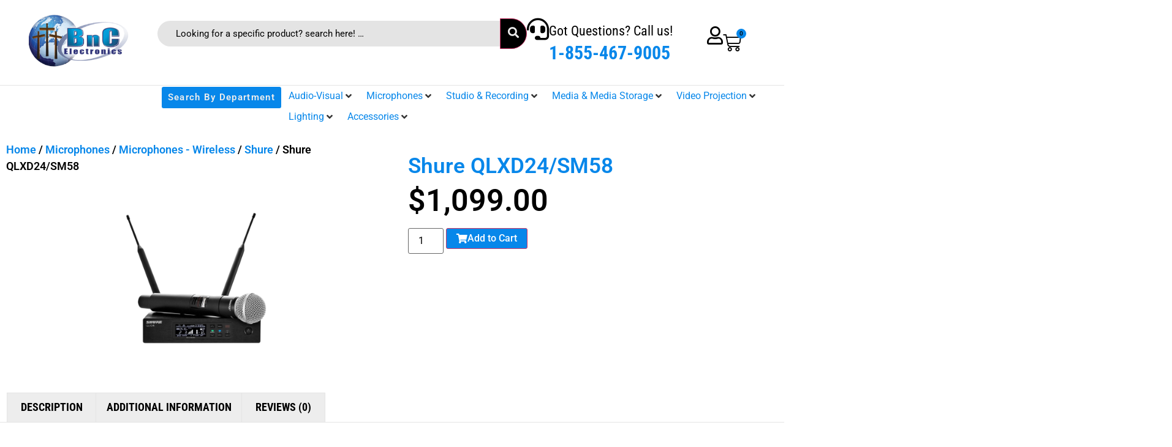

--- FILE ---
content_type: text/html; charset=UTF-8
request_url: https://bncelectronics.com/product/shure-qlxd24-sm58/
body_size: 49636
content:
<!-- This page is cached by the Hummingbird Performance plugin v3.18.1 - https://wordpress.org/plugins/hummingbird-performance/. --><!doctype html>
<html lang="en">
<head>
	<meta charset="UTF-8">
	<meta name="viewport" content="width=device-width, initial-scale=1">
	<link rel="profile" href="https://gmpg.org/xfn/11">
	<title>Shure QLXD24/SM58 &#8211; BNC</title>
<meta name='robots' content='max-image-preview:large' />
<link rel='dns-prefetch' href='//hb.wpmucdn.com' />
<link href='//hb.wpmucdn.com' rel='preconnect' />
<link rel="alternate" type="application/rss+xml" title="BNC &raquo; Feed" href="https://bncelectronics.com/feed/" />
<link rel="alternate" type="application/rss+xml" title="BNC &raquo; Comments Feed" href="https://bncelectronics.com/comments/feed/" />
<link rel="alternate" type="application/rss+xml" title="BNC &raquo; Shure QLXD24/SM58 Comments Feed" href="https://bncelectronics.com/product/shure-qlxd24-sm58/feed/" />
<link rel="alternate" title="oEmbed (JSON)" type="application/json+oembed" href="https://bncelectronics.com/wp-json/oembed/1.0/embed?url=https%3A%2F%2Fbncelectronics.com%2Fproduct%2Fshure-qlxd24-sm58%2F" />
<link rel="alternate" title="oEmbed (XML)" type="text/xml+oembed" href="https://bncelectronics.com/wp-json/oembed/1.0/embed?url=https%3A%2F%2Fbncelectronics.com%2Fproduct%2Fshure-qlxd24-sm58%2F&#038;format=xml" />
		<style>
			.lazyload,
			.lazyloading {
				max-width: 100%;
			}
		</style>
		<link rel='stylesheet' id='elementor-frontend-css' href='https://bncelectronics.com/wp-content/uploads/elementor/css/custom-frontend.min.css' media='all' />
<style id='elementor-frontend-inline-css'>
.elementor-kit-5{--e-global-color-primary:#0787EA;--e-global-color-secondary:#000000;--e-global-color-text:#000000;--e-global-color-accent:#FFFFFF;--e-global-color-6952110:#EDEDED;--e-global-color-8e0a33c:#E4E4E4;--e-global-typography-primary-font-family:"Roboto";--e-global-typography-primary-font-weight:600;--e-global-typography-secondary-font-family:"Roboto Slab";--e-global-typography-secondary-font-weight:400;--e-global-typography-text-font-family:"Roboto";--e-global-typography-text-font-weight:400;--e-global-typography-accent-font-family:"Roboto";--e-global-typography-accent-font-weight:500;}.elementor-kit-5 e-page-transition{background-color:#FFBC7D;}.elementor-kit-5 a{color:var( --e-global-color-primary );}.elementor-section.elementor-section-boxed > .elementor-container{max-width:1400px;}.e-con{--container-max-width:1400px;}.elementor-widget:not(:last-child){margin-block-end:20px;}.elementor-element{--widgets-spacing:20px 20px;--widgets-spacing-row:20px;--widgets-spacing-column:20px;}{}h1.entry-title{display:var(--page-title-display);}.site-header .site-branding{flex-direction:column;align-items:stretch;}.site-header{padding-inline-end:0px;padding-inline-start:0px;}.site-footer .site-branding{flex-direction:column;align-items:stretch;}@media(max-width:1024px){.elementor-section.elementor-section-boxed > .elementor-container{max-width:1024px;}.e-con{--container-max-width:1024px;}}@media(max-width:767px){.elementor-section.elementor-section-boxed > .elementor-container{max-width:767px;}.e-con{--container-max-width:767px;}}
.elementor-6481 .elementor-element.elementor-element-50ddd4f{--display:flex;--min-height:140px;--flex-direction:row;--container-widget-width:calc( ( 1 - var( --container-widget-flex-grow ) ) * 100% );--container-widget-height:100%;--container-widget-flex-grow:1;--container-widget-align-self:stretch;--flex-wrap-mobile:wrap;--justify-content:space-between;--align-items:center;--gap:0px 0px;--row-gap:0px;--column-gap:0px;border-style:solid;--border-style:solid;border-width:0px 0px 1px 0px;--border-top-width:0px;--border-right-width:0px;--border-bottom-width:1px;--border-left-width:0px;border-color:var( --e-global-color-8e0a33c );--border-color:var( --e-global-color-8e0a33c );--padding-top:0%;--padding-bottom:0%;--padding-left:0%;--padding-right:0%;}.elementor-6481 .elementor-element.elementor-element-50ddd4f:not(.elementor-motion-effects-element-type-background), .elementor-6481 .elementor-element.elementor-element-50ddd4f > .elementor-motion-effects-container > .elementor-motion-effects-layer{background-color:var( --e-global-color-accent );}.elementor-6481 .elementor-element.elementor-element-a6853aa{--display:flex;--flex-direction:column;--container-widget-width:100%;--container-widget-height:initial;--container-widget-flex-grow:0;--container-widget-align-self:initial;--flex-wrap-mobile:wrap;--padding-top:0px;--padding-bottom:0px;--padding-left:0px;--padding-right:0px;}.elementor-widget-image .widget-image-caption{color:var( --e-global-color-text );font-family:var( --e-global-typography-text-font-family ), Sans-serif;font-weight:var( --e-global-typography-text-font-weight );}.elementor-6481 .elementor-element.elementor-element-57db774 img{width:100%;max-width:98%;}.elementor-6481 .elementor-element.elementor-element-c422a71{--display:flex;--flex-direction:row;--container-widget-width:calc( ( 1 - var( --container-widget-flex-grow ) ) * 100% );--container-widget-height:100%;--container-widget-flex-grow:1;--container-widget-align-self:stretch;--flex-wrap-mobile:wrap;--justify-content:space-between;--align-items:center;}.elementor-6481 .elementor-element.elementor-element-ae1a3dd{width:var( --container-widget-width, 70% );max-width:70%;--container-widget-width:70%;--container-widget-flex-grow:0;}.elementor-6481 .elementor-element.elementor-element-ae1a3dd .jet-search__field{font-size:15px;background-color:var( --e-global-color-8e0a33c );color:var( --e-global-color-text );padding:10px 10px 10px 30px;margin:0px 0px 0px 0px;border-style:none;border-radius:30px 0px 0px 30px;}.elementor-6481 .elementor-element.elementor-element-ae1a3dd .jet-search__field::-webkit-input-placeholder{color:var( --e-global-color-text );}.elementor-6481 .elementor-element.elementor-element-ae1a3dd .jet-search__field::-moz-placeholder{color:var( --e-global-color-text );}.elementor-6481 .elementor-element.elementor-element-ae1a3dd .jet-search__field:-ms-input-placeholder{color:var( --e-global-color-text );}.elementor-6481 .elementor-element.elementor-element-ae1a3dd .jet-search__field:focus{color:var( --e-global-color-primary );}.elementor-6481 .elementor-element.elementor-element-ae1a3dd .jet-search__submit-icon{font-size:18px;}.elementor-6481 .elementor-element.elementor-element-ae1a3dd .jet-search__submit{background-color:var( --e-global-color-text );color:var( --e-global-color-6952110 );padding:12px 12px 12px 12px;margin:0px 0px 0px 0px;border-radius:0px 30px 30px 0px;}.elementor-widget-icon-box.elementor-view-stacked .elementor-icon{background-color:var( --e-global-color-primary );}.elementor-widget-icon-box.elementor-view-framed .elementor-icon, .elementor-widget-icon-box.elementor-view-default .elementor-icon{fill:var( --e-global-color-primary );color:var( --e-global-color-primary );border-color:var( --e-global-color-primary );}.elementor-widget-icon-box .elementor-icon-box-title, .elementor-widget-icon-box .elementor-icon-box-title a{font-family:var( --e-global-typography-primary-font-family ), Sans-serif;font-weight:var( --e-global-typography-primary-font-weight );}.elementor-widget-icon-box .elementor-icon-box-title{color:var( --e-global-color-primary );}.elementor-widget-icon-box:has(:hover) .elementor-icon-box-title,
					 .elementor-widget-icon-box:has(:focus) .elementor-icon-box-title{color:var( --e-global-color-primary );}.elementor-widget-icon-box .elementor-icon-box-description{font-family:var( --e-global-typography-text-font-family ), Sans-serif;font-weight:var( --e-global-typography-text-font-weight );color:var( --e-global-color-text );}.elementor-6481 .elementor-element.elementor-element-700a1b7 .elementor-icon-box-wrapper{align-items:start;}.elementor-6481 .elementor-element.elementor-element-700a1b7{--icon-box-icon-margin:16px;}.elementor-6481 .elementor-element.elementor-element-700a1b7 .elementor-icon-box-title{margin-block-end:0px;color:var( --e-global-color-text );}.elementor-6481 .elementor-element.elementor-element-700a1b7.elementor-view-stacked .elementor-icon{background-color:#000000;}.elementor-6481 .elementor-element.elementor-element-700a1b7.elementor-view-framed .elementor-icon, .elementor-6481 .elementor-element.elementor-element-700a1b7.elementor-view-default .elementor-icon{fill:#000000;color:#000000;border-color:#000000;}.elementor-6481 .elementor-element.elementor-element-700a1b7 .elementor-icon{font-size:36px;}.elementor-6481 .elementor-element.elementor-element-700a1b7 .elementor-icon-box-title, .elementor-6481 .elementor-element.elementor-element-700a1b7 .elementor-icon-box-title a{font-family:"Roboto Condensed", Sans-serif;font-size:22px;font-weight:400;}.elementor-6481 .elementor-element.elementor-element-700a1b7 .elementor-icon-box-description{font-family:"Roboto Condensed", Sans-serif;font-size:30px;font-weight:700;color:var( --e-global-color-primary );}.elementor-6481 .elementor-element.elementor-element-4820872{--display:flex;--flex-direction:row;--container-widget-width:calc( ( 1 - var( --container-widget-flex-grow ) ) * 100% );--container-widget-height:100%;--container-widget-flex-grow:1;--container-widget-align-self:stretch;--flex-wrap-mobile:wrap;--align-items:center;--gap:20px 20px;--row-gap:20px;--column-gap:20px;--padding-top:0px;--padding-bottom:0px;--padding-left:0px;--padding-right:0px;}.elementor-6481 .elementor-element.elementor-element-4820872.e-con{--flex-grow:0;--flex-shrink:0;}.elementor-widget-icon.elementor-view-stacked .elementor-icon{background-color:var( --e-global-color-primary );}.elementor-widget-icon.elementor-view-framed .elementor-icon, .elementor-widget-icon.elementor-view-default .elementor-icon{color:var( --e-global-color-primary );border-color:var( --e-global-color-primary );}.elementor-widget-icon.elementor-view-framed .elementor-icon, .elementor-widget-icon.elementor-view-default .elementor-icon svg{fill:var( --e-global-color-primary );}.elementor-6481 .elementor-element.elementor-element-37add74{width:var( --container-widget-width, 25% );max-width:25%;--container-widget-width:25%;--container-widget-flex-grow:0;}.elementor-6481 .elementor-element.elementor-element-37add74 .elementor-icon-wrapper{text-align:center;}.elementor-6481 .elementor-element.elementor-element-37add74.elementor-view-stacked .elementor-icon{background-color:var( --e-global-color-text );}.elementor-6481 .elementor-element.elementor-element-37add74.elementor-view-framed .elementor-icon, .elementor-6481 .elementor-element.elementor-element-37add74.elementor-view-default .elementor-icon{color:var( --e-global-color-text );border-color:var( --e-global-color-text );}.elementor-6481 .elementor-element.elementor-element-37add74.elementor-view-framed .elementor-icon, .elementor-6481 .elementor-element.elementor-element-37add74.elementor-view-default .elementor-icon svg{fill:var( --e-global-color-text );}.elementor-6481 .elementor-element.elementor-element-37add74 .elementor-icon{font-size:30px;}.elementor-6481 .elementor-element.elementor-element-37add74 .elementor-icon svg{height:30px;}.elementor-widget-woocommerce-menu-cart .elementor-menu-cart__toggle .elementor-button{font-family:var( --e-global-typography-primary-font-family ), Sans-serif;font-weight:var( --e-global-typography-primary-font-weight );}.elementor-widget-woocommerce-menu-cart .elementor-menu-cart__product-name a{font-family:var( --e-global-typography-primary-font-family ), Sans-serif;font-weight:var( --e-global-typography-primary-font-weight );}.elementor-widget-woocommerce-menu-cart .elementor-menu-cart__product-price{font-family:var( --e-global-typography-primary-font-family ), Sans-serif;font-weight:var( --e-global-typography-primary-font-weight );}.elementor-widget-woocommerce-menu-cart .elementor-menu-cart__footer-buttons .elementor-button{font-family:var( --e-global-typography-primary-font-family ), Sans-serif;font-weight:var( --e-global-typography-primary-font-weight );}.elementor-widget-woocommerce-menu-cart .elementor-menu-cart__footer-buttons a.elementor-button--view-cart{font-family:var( --e-global-typography-primary-font-family ), Sans-serif;font-weight:var( --e-global-typography-primary-font-weight );}.elementor-widget-woocommerce-menu-cart .elementor-menu-cart__footer-buttons a.elementor-button--checkout{font-family:var( --e-global-typography-primary-font-family ), Sans-serif;font-weight:var( --e-global-typography-primary-font-weight );}.elementor-widget-woocommerce-menu-cart .woocommerce-mini-cart__empty-message{font-family:var( --e-global-typography-primary-font-family ), Sans-serif;font-weight:var( --e-global-typography-primary-font-weight );}.elementor-6481 .elementor-element.elementor-element-95be25d > .elementor-widget-container{margin:0px 0px 0px -17px;padding:0% 0% 0% 0%;}.elementor-6481 .elementor-element.elementor-element-95be25d{--divider-style:solid;--subtotal-divider-style:solid;--elementor-remove-from-cart-button:none;--remove-from-cart-button:block;--toggle-button-icon-color:var( --e-global-color-text );--toggle-button-icon-hover-color:var( --e-global-color-text );--toggle-button-border-width:0px;--toggle-icon-size:30px;--items-indicator-text-color:var( --e-global-color-text );--items-indicator-background-color:var( --e-global-color-primary );--cart-border-style:none;--menu-cart-subtotal-color:var( --e-global-color-text );--cart-footer-layout:1fr 1fr;--products-max-height-sidecart:calc(100vh - 240px);--products-max-height-minicart:calc(100vh - 385px);}body:not(.rtl) .elementor-6481 .elementor-element.elementor-element-95be25d .elementor-menu-cart__toggle .elementor-button-icon .elementor-button-icon-qty[data-counter]{right:-8px;top:-8px;}body.rtl .elementor-6481 .elementor-element.elementor-element-95be25d .elementor-menu-cart__toggle .elementor-button-icon .elementor-button-icon-qty[data-counter]{right:8px;top:-8px;left:auto;}.elementor-6481 .elementor-element.elementor-element-95be25d .widget_shopping_cart_content{--subtotal-divider-left-width:0;--subtotal-divider-right-width:0;}.elementor-6481 .elementor-element.elementor-element-95be25d .elementor-menu-cart__product-name a{color:var( --e-global-color-primary );}.elementor-6481 .elementor-element.elementor-element-9061748{--display:flex;--flex-direction:row;--container-widget-width:initial;--container-widget-height:100%;--container-widget-flex-grow:1;--container-widget-align-self:stretch;--flex-wrap-mobile:wrap;--justify-content:space-between;border-style:none;--border-style:none;--padding-top:0px;--padding-bottom:0px;--padding-left:0px;--padding-right:0px;}.elementor-6481 .elementor-element.elementor-element-9061748:not(.elementor-motion-effects-element-type-background), .elementor-6481 .elementor-element.elementor-element-9061748 > .elementor-motion-effects-container > .elementor-motion-effects-layer{background-color:var( --e-global-color-accent );}.elementor-6481 .elementor-element.elementor-element-b3f8bc0{--display:flex;--min-height:0px;--flex-direction:row-reverse;--container-widget-width:calc( ( 1 - var( --container-widget-flex-grow ) ) * 100% );--container-widget-height:100%;--container-widget-flex-grow:1;--container-widget-align-self:stretch;--flex-wrap-mobile:wrap-reverse;--justify-content:center;--align-items:center;--gap:0px 0px;--row-gap:0px;--column-gap:0px;border-style:none;--border-style:none;--padding-top:0%;--padding-bottom:0%;--padding-left:0%;--padding-right:0%;}.elementor-6481 .elementor-element.elementor-element-b3f8bc0:not(.elementor-motion-effects-element-type-background), .elementor-6481 .elementor-element.elementor-element-b3f8bc0 > .elementor-motion-effects-container > .elementor-motion-effects-layer{background-color:#FFFFFF;}.elementor-6481 .elementor-element.elementor-element-3c21fb4{width:var( --container-widget-width, 64% );max-width:64%;--container-widget-width:64%;--container-widget-flex-grow:0;z-index:999;}.elementor-6481 .elementor-element.elementor-element-3c21fb4 > .elementor-widget-container{padding:0px 0px 0px 0px;}.elementor-widget-button .elementor-button{background-color:var( --e-global-color-accent );font-family:var( --e-global-typography-accent-font-family ), Sans-serif;font-weight:var( --e-global-typography-accent-font-weight );}.elementor-6481 .elementor-element.elementor-element-96ef105 .elementor-button{background-color:var( --e-global-color-primary );font-family:"Roboto", Sans-serif;font-size:15px;font-weight:600;text-transform:capitalize;letter-spacing:1.3px;fill:var( --e-global-color-6952110 );color:var( --e-global-color-6952110 );border-style:solid;border-width:2px 2px 2px 2px;border-color:#FFFFFF;border-radius:5px 5px 5px 5px;padding:10px 10px 10px 10px;}.elementor-6481 .elementor-element.elementor-element-96ef105 .elementor-button:hover, .elementor-6481 .elementor-element.elementor-element-96ef105 .elementor-button:focus{background-color:var( --e-global-color-secondary );color:var( --e-global-color-accent );}.elementor-6481 .elementor-element.elementor-element-96ef105 .elementor-button:hover svg, .elementor-6481 .elementor-element.elementor-element-96ef105 .elementor-button:focus svg{fill:var( --e-global-color-accent );}.elementor-6481 .elementor-element.elementor-element-009b1f0{--display:flex;--min-height:98px;--flex-direction:row;--container-widget-width:calc( ( 1 - var( --container-widget-flex-grow ) ) * 100% );--container-widget-height:100%;--container-widget-flex-grow:1;--container-widget-align-self:stretch;--flex-wrap-mobile:wrap;--justify-content:space-between;--align-items:center;--gap:0px 0px;--row-gap:0px;--column-gap:0px;border-style:solid;--border-style:solid;border-width:0px 0px 0px 0px;--border-top-width:0px;--border-right-width:0px;--border-bottom-width:0px;--border-left-width:0px;border-color:var( --e-global-color-8e0a33c );--border-color:var( --e-global-color-8e0a33c );--padding-top:0%;--padding-bottom:0%;--padding-left:0%;--padding-right:0%;}.elementor-6481 .elementor-element.elementor-element-009b1f0:not(.elementor-motion-effects-element-type-background), .elementor-6481 .elementor-element.elementor-element-009b1f0 > .elementor-motion-effects-container > .elementor-motion-effects-layer{background-color:var( --e-global-color-accent );}.elementor-6481 .elementor-element.elementor-element-7e64855{--display:flex;--flex-direction:column;--container-widget-width:100%;--container-widget-height:initial;--container-widget-flex-grow:0;--container-widget-align-self:initial;--flex-wrap-mobile:wrap;--padding-top:0px;--padding-bottom:0px;--padding-left:0px;--padding-right:0px;}.elementor-6481 .elementor-element.elementor-element-923b6af img{width:100%;max-width:98%;}.elementor-6481 .elementor-element.elementor-element-c861877{--display:flex;--flex-direction:row;--container-widget-width:calc( ( 1 - var( --container-widget-flex-grow ) ) * 100% );--container-widget-height:100%;--container-widget-flex-grow:1;--container-widget-align-self:stretch;--flex-wrap-mobile:wrap;--align-items:center;--gap:20px 20px;--row-gap:20px;--column-gap:20px;--padding-top:0px;--padding-bottom:0px;--padding-left:0px;--padding-right:0px;}.elementor-6481 .elementor-element.elementor-element-c861877.e-con{--flex-grow:0;--flex-shrink:0;}.elementor-6481 .elementor-element.elementor-element-c19699d{width:var( --container-widget-width, 25% );max-width:25%;--container-widget-width:25%;--container-widget-flex-grow:0;}.elementor-6481 .elementor-element.elementor-element-c19699d .elementor-icon-wrapper{text-align:center;}.elementor-6481 .elementor-element.elementor-element-c19699d.elementor-view-stacked .elementor-icon{background-color:var( --e-global-color-text );}.elementor-6481 .elementor-element.elementor-element-c19699d.elementor-view-framed .elementor-icon, .elementor-6481 .elementor-element.elementor-element-c19699d.elementor-view-default .elementor-icon{color:var( --e-global-color-text );border-color:var( --e-global-color-text );}.elementor-6481 .elementor-element.elementor-element-c19699d.elementor-view-framed .elementor-icon, .elementor-6481 .elementor-element.elementor-element-c19699d.elementor-view-default .elementor-icon svg{fill:var( --e-global-color-text );}.elementor-6481 .elementor-element.elementor-element-c19699d .elementor-icon{font-size:30px;}.elementor-6481 .elementor-element.elementor-element-c19699d .elementor-icon svg{height:30px;}.elementor-6481 .elementor-element.elementor-element-33cccc7 > .elementor-widget-container{margin:0px 0px 0px -17px;padding:0% 0% 0% 0%;}.elementor-6481 .elementor-element.elementor-element-33cccc7{--divider-style:solid;--subtotal-divider-style:solid;--elementor-remove-from-cart-button:none;--remove-from-cart-button:block;--toggle-button-icon-color:var( --e-global-color-text );--toggle-button-icon-hover-color:var( --e-global-color-text );--toggle-button-border-width:0px;--toggle-icon-size:30px;--items-indicator-text-color:var( --e-global-color-text );--items-indicator-background-color:var( --e-global-color-primary );--cart-border-style:none;--cart-footer-layout:1fr 1fr;--products-max-height-sidecart:calc(100vh - 240px);--products-max-height-minicart:calc(100vh - 385px);}body:not(.rtl) .elementor-6481 .elementor-element.elementor-element-33cccc7 .elementor-menu-cart__toggle .elementor-button-icon .elementor-button-icon-qty[data-counter]{right:-8px;top:-8px;}body.rtl .elementor-6481 .elementor-element.elementor-element-33cccc7 .elementor-menu-cart__toggle .elementor-button-icon .elementor-button-icon-qty[data-counter]{right:8px;top:-8px;left:auto;}.elementor-6481 .elementor-element.elementor-element-33cccc7 .widget_shopping_cart_content{--subtotal-divider-left-width:0;--subtotal-divider-right-width:0;}.elementor-6481 .elementor-element.elementor-element-c7ebc8d > .elementor-widget-container{padding:0% 0% 0% 0%;}.elementor-6481 .elementor-element.elementor-element-c7ebc8d .elementor-icon-wrapper{text-align:center;}.elementor-6481 .elementor-element.elementor-element-c7ebc8d.elementor-view-stacked .elementor-icon{background-color:var( --e-global-color-text );}.elementor-6481 .elementor-element.elementor-element-c7ebc8d.elementor-view-framed .elementor-icon, .elementor-6481 .elementor-element.elementor-element-c7ebc8d.elementor-view-default .elementor-icon{color:var( --e-global-color-text );border-color:var( --e-global-color-text );}.elementor-6481 .elementor-element.elementor-element-c7ebc8d.elementor-view-framed .elementor-icon, .elementor-6481 .elementor-element.elementor-element-c7ebc8d.elementor-view-default .elementor-icon svg{fill:var( --e-global-color-text );}.elementor-6481 .elementor-element.elementor-element-c7ebc8d .elementor-icon{font-size:30px;}.elementor-6481 .elementor-element.elementor-element-c7ebc8d .elementor-icon svg{height:30px;}.elementor-theme-builder-content-area{height:400px;}.elementor-location-header:before, .elementor-location-footer:before{content:"";display:table;clear:both;}@media(max-width:1024px){.elementor-6481 .elementor-element.elementor-element-009b1f0{--padding-top:4%;--padding-bottom:4%;--padding-left:4%;--padding-right:4%;}.elementor-6481 .elementor-element.elementor-element-c7ebc8d{width:var( --container-widget-width, 74px );max-width:74px;--container-widget-width:74px;--container-widget-flex-grow:0;}}@media(max-width:767px){.elementor-6481 .elementor-element.elementor-element-ae1a3dd{--container-widget-width:248px;--container-widget-flex-grow:0;width:var( --container-widget-width, 248px );max-width:248px;}.elementor-6481 .elementor-element.elementor-element-ae1a3dd .jet-search__field{font-size:13px;}.elementor-6481 .elementor-element.elementor-element-700a1b7 .elementor-icon-box-wrapper{text-align:center;}.elementor-6481 .elementor-element.elementor-element-4820872{--width:34%;--justify-content:center;--gap:0px 0px;--row-gap:0px;--column-gap:0px;}.elementor-6481 .elementor-element.elementor-element-37add74 .elementor-icon{font-size:18px;}.elementor-6481 .elementor-element.elementor-element-37add74 .elementor-icon svg{height:18px;}.elementor-6481 .elementor-element.elementor-element-95be25d{--toggle-icon-size:18px;}.elementor-6481 .elementor-element.elementor-element-7e64855{--width:30%;}.elementor-6481 .elementor-element.elementor-element-c861877{--width:34%;--justify-content:center;--gap:0px 0px;--row-gap:0px;--column-gap:0px;}.elementor-6481 .elementor-element.elementor-element-c19699d .elementor-icon{font-size:18px;}.elementor-6481 .elementor-element.elementor-element-c19699d .elementor-icon svg{height:18px;}.elementor-6481 .elementor-element.elementor-element-33cccc7{--toggle-icon-size:18px;}.elementor-6481 .elementor-element.elementor-element-c7ebc8d > .elementor-widget-container{margin:0px 0px 0px -29px;}.elementor-6481 .elementor-element.elementor-element-c7ebc8d{--container-widget-width:30px;--container-widget-flex-grow:0;width:var( --container-widget-width, 30px );max-width:30px;}.elementor-6481 .elementor-element.elementor-element-c7ebc8d .elementor-icon{font-size:18px;}.elementor-6481 .elementor-element.elementor-element-c7ebc8d .elementor-icon svg{height:18px;}}@media(min-width:768px){.elementor-6481 .elementor-element.elementor-element-a6853aa{--width:15%;}.elementor-6481 .elementor-element.elementor-element-c422a71{--width:74%;}.elementor-6481 .elementor-element.elementor-element-4820872{--width:7%;}.elementor-6481 .elementor-element.elementor-element-7e64855{--width:10%;}.elementor-6481 .elementor-element.elementor-element-c861877{--width:13.086%;}}@media(max-width:1366px) and (min-width:768px){.elementor-6481 .elementor-element.elementor-element-50ddd4f{--content-width:93%;}}@media(max-width:1024px) and (min-width:768px){.elementor-6481 .elementor-element.elementor-element-4820872{--width:17%;}.elementor-6481 .elementor-element.elementor-element-7e64855{--width:20%;}.elementor-6481 .elementor-element.elementor-element-c861877{--width:17%;}}
.elementor-9277 .elementor-element.elementor-element-1efe120{--display:flex;--min-height:255px;--flex-direction:row;--container-widget-width:initial;--container-widget-height:100%;--container-widget-flex-grow:1;--container-widget-align-self:stretch;--flex-wrap-mobile:wrap;border-style:solid;--border-style:solid;border-width:1px 0px 0px 0px;--border-top-width:1px;--border-right-width:0px;--border-bottom-width:0px;--border-left-width:0px;border-color:var( --e-global-color-8e0a33c );--border-color:var( --e-global-color-8e0a33c );}.elementor-9277 .elementor-element.elementor-element-1efe120:not(.elementor-motion-effects-element-type-background), .elementor-9277 .elementor-element.elementor-element-1efe120 > .elementor-motion-effects-container > .elementor-motion-effects-layer{background-color:var( --e-global-color-accent );}.elementor-9277 .elementor-element.elementor-element-1a8ab6f{--display:flex;--justify-content:center;--align-items:flex-start;--container-widget-width:calc( ( 1 - var( --container-widget-flex-grow ) ) * 100% );--gap:5px 5px;--row-gap:5px;--column-gap:5px;}.elementor-widget-image .widget-image-caption{color:var( --e-global-color-text );font-family:var( --e-global-typography-text-font-family ), Sans-serif;font-weight:var( --e-global-typography-text-font-weight );}.elementor-9277 .elementor-element.elementor-element-bed8281{text-align:left;}.elementor-9277 .elementor-element.elementor-element-bed8281 img{width:100%;max-width:45%;}.elementor-widget-heading .elementor-heading-title{font-family:var( --e-global-typography-primary-font-family ), Sans-serif;font-weight:var( --e-global-typography-primary-font-weight );color:var( --e-global-color-primary );}.elementor-9277 .elementor-element.elementor-element-273a2ae .elementor-heading-title{font-family:"Roboto Condensed", Sans-serif;font-size:22px;font-weight:400;color:var( --e-global-color-text );}.elementor-9277 .elementor-element.elementor-element-8fda42b{--display:flex;--flex-direction:column;--container-widget-width:calc( ( 1 - var( --container-widget-flex-grow ) ) * 100% );--container-widget-height:initial;--container-widget-flex-grow:0;--container-widget-align-self:initial;--flex-wrap-mobile:wrap;--justify-content:center;--align-items:center;--gap:6px 6px;--row-gap:6px;--column-gap:6px;--flex-wrap:wrap;}.elementor-9277 .elementor-element.elementor-element-1ec626f .elementor-heading-title{font-family:"Roboto Condensed", Sans-serif;font-size:22px;font-weight:400;color:var( --e-global-color-text );}.elementor-9277 .elementor-element.elementor-element-c9c5e95{--display:flex;--flex-direction:row;--container-widget-width:initial;--container-widget-height:100%;--container-widget-flex-grow:1;--container-widget-align-self:stretch;--flex-wrap-mobile:wrap;--justify-content:center;}.elementor-widget-icon.elementor-view-stacked .elementor-icon{background-color:var( --e-global-color-primary );}.elementor-widget-icon.elementor-view-framed .elementor-icon, .elementor-widget-icon.elementor-view-default .elementor-icon{color:var( --e-global-color-primary );border-color:var( --e-global-color-primary );}.elementor-widget-icon.elementor-view-framed .elementor-icon, .elementor-widget-icon.elementor-view-default .elementor-icon svg{fill:var( --e-global-color-primary );}.elementor-9277 .elementor-element.elementor-element-854d5c1 .elementor-icon-wrapper{text-align:center;}.elementor-9277 .elementor-element.elementor-element-854d5c1 .elementor-icon{font-size:75px;}.elementor-9277 .elementor-element.elementor-element-854d5c1 .elementor-icon svg{height:75px;}.elementor-9277 .elementor-element.elementor-element-346185e .elementor-icon-wrapper{text-align:center;}.elementor-9277 .elementor-element.elementor-element-346185e .elementor-icon{font-size:75px;}.elementor-9277 .elementor-element.elementor-element-346185e .elementor-icon svg{height:75px;}.elementor-9277 .elementor-element.elementor-element-665f49d .elementor-icon-wrapper{text-align:center;}.elementor-9277 .elementor-element.elementor-element-665f49d .elementor-icon{font-size:75px;}.elementor-9277 .elementor-element.elementor-element-665f49d .elementor-icon svg{height:75px;}.elementor-9277 .elementor-element.elementor-element-8dbc8f5 .elementor-heading-title{font-family:"Roboto Condensed", Sans-serif;font-size:22px;font-weight:400;color:var( --e-global-color-text );}.elementor-9277 .elementor-element.elementor-element-25518b0{--display:flex;--flex-direction:row;--container-widget-width:calc( ( 1 - var( --container-widget-flex-grow ) ) * 100% );--container-widget-height:100%;--container-widget-flex-grow:1;--container-widget-align-self:stretch;--flex-wrap-mobile:wrap;--justify-content:flex-end;--align-items:center;}.elementor-widget-icon-box.elementor-view-stacked .elementor-icon{background-color:var( --e-global-color-primary );}.elementor-widget-icon-box.elementor-view-framed .elementor-icon, .elementor-widget-icon-box.elementor-view-default .elementor-icon{fill:var( --e-global-color-primary );color:var( --e-global-color-primary );border-color:var( --e-global-color-primary );}.elementor-widget-icon-box .elementor-icon-box-title, .elementor-widget-icon-box .elementor-icon-box-title a{font-family:var( --e-global-typography-primary-font-family ), Sans-serif;font-weight:var( --e-global-typography-primary-font-weight );}.elementor-widget-icon-box .elementor-icon-box-title{color:var( --e-global-color-primary );}.elementor-widget-icon-box:has(:hover) .elementor-icon-box-title,
					 .elementor-widget-icon-box:has(:focus) .elementor-icon-box-title{color:var( --e-global-color-primary );}.elementor-widget-icon-box .elementor-icon-box-description{font-family:var( --e-global-typography-text-font-family ), Sans-serif;font-weight:var( --e-global-typography-text-font-weight );color:var( --e-global-color-text );}.elementor-9277 .elementor-element.elementor-element-aaad797 .elementor-icon-box-wrapper{align-items:start;}.elementor-9277 .elementor-element.elementor-element-aaad797{--icon-box-icon-margin:16px;}.elementor-9277 .elementor-element.elementor-element-aaad797 .elementor-icon-box-title{margin-block-end:0px;color:var( --e-global-color-text );}.elementor-9277 .elementor-element.elementor-element-aaad797.elementor-view-stacked .elementor-icon{background-color:#000000;}.elementor-9277 .elementor-element.elementor-element-aaad797.elementor-view-framed .elementor-icon, .elementor-9277 .elementor-element.elementor-element-aaad797.elementor-view-default .elementor-icon{fill:#000000;color:#000000;border-color:#000000;}.elementor-9277 .elementor-element.elementor-element-aaad797 .elementor-icon{font-size:36px;}.elementor-9277 .elementor-element.elementor-element-aaad797 .elementor-icon-box-title, .elementor-9277 .elementor-element.elementor-element-aaad797 .elementor-icon-box-title a{font-family:"Roboto Condensed", Sans-serif;font-size:22px;font-weight:400;}.elementor-9277 .elementor-element.elementor-element-aaad797 .elementor-icon-box-description{font-family:"Roboto Condensed", Sans-serif;font-size:30px;font-weight:700;color:var( --e-global-color-primary );}.elementor-9277 .elementor-element.elementor-element-399605f{--display:flex;--flex-direction:column;--container-widget-width:100%;--container-widget-height:initial;--container-widget-flex-grow:0;--container-widget-align-self:initial;--flex-wrap-mobile:wrap;--gap:10px 10px;--row-gap:10px;--column-gap:10px;}.elementor-9277 .elementor-element.elementor-element-399605f:not(.elementor-motion-effects-element-type-background), .elementor-9277 .elementor-element.elementor-element-399605f > .elementor-motion-effects-container > .elementor-motion-effects-layer{background-color:var( --e-global-color-primary );}.elementor-9277 .elementor-element.elementor-element-3941605 img{max-width:100px;}.elementor-9277 .elementor-element.elementor-element-1708c04{text-align:center;}.elementor-9277 .elementor-element.elementor-element-1708c04 .elementor-heading-title{font-family:"Roboto", Sans-serif;font-size:16px;font-weight:400;color:var( --e-global-color-8e0a33c );}.elementor-theme-builder-content-area{height:400px;}.elementor-location-header:before, .elementor-location-footer:before{content:"";display:table;clear:both;}@media(max-width:767px){.elementor-9277 .elementor-element.elementor-element-1efe120{--gap:12px 12px;--row-gap:12px;--column-gap:12px;}.elementor-9277 .elementor-element.elementor-element-1a8ab6f{--align-items:center;--container-widget-width:calc( ( 1 - var( --container-widget-flex-grow ) ) * 100% );}.elementor-9277 .elementor-element.elementor-element-bed8281{text-align:center;}.elementor-9277 .elementor-element.elementor-element-8fda42b{--padding-top:0px;--padding-bottom:0px;--padding-left:0px;--padding-right:0px;}.elementor-9277 .elementor-element.elementor-element-25518b0{--justify-content:center;--padding-top:0px;--padding-bottom:20px;--padding-left:0px;--padding-right:0px;}.elementor-9277 .elementor-element.elementor-element-aaad797 .elementor-icon-box-wrapper{text-align:center;}.elementor-9277 .elementor-element.elementor-element-1708c04 .elementor-heading-title{font-size:17px;line-height:1.4em;}}
.elementor-9248 .elementor-element.elementor-element-16d30f2{--display:flex;--min-height:0px;--flex-direction:row;--container-widget-width:initial;--container-widget-height:100%;--container-widget-flex-grow:1;--container-widget-align-self:stretch;--flex-wrap-mobile:wrap;--gap:0px 0px;--row-gap:0px;--column-gap:0px;--padding-top:1%;--padding-bottom:3%;--padding-left:0%;--padding-right:0%;}.elementor-9248 .elementor-element.elementor-element-e8a0c5e{--display:flex;--flex-direction:column;--container-widget-width:calc( ( 1 - var( --container-widget-flex-grow ) ) * 100% );--container-widget-height:initial;--container-widget-flex-grow:0;--container-widget-align-self:initial;--flex-wrap-mobile:wrap;--justify-content:center;--align-items:center;--padding-top:0px;--padding-bottom:0px;--padding-left:0px;--padding-right:0px;}.elementor-9248 .elementor-element.elementor-element-e8a0c5e.e-con{--flex-grow:0;--flex-shrink:0;}.elementor-9248 .elementor-element.elementor-element-6653e02{--display:flex;--flex-direction:row;--container-widget-width:calc( ( 1 - var( --container-widget-flex-grow ) ) * 100% );--container-widget-height:100%;--container-widget-flex-grow:1;--container-widget-align-self:stretch;--flex-wrap-mobile:wrap;--align-items:center;}.elementor-9248 .elementor-element.elementor-element-7dcd365 .woocommerce-breadcrumb{color:var( --e-global-color-text );font-family:"Roboto", Sans-serif;font-size:18px;font-weight:600;}.elementor-9248 .elementor-element.elementor-element-7dcd365 .woocommerce-breadcrumb > a{color:var( --e-global-color-primary );}.elementor-widget-image .widget-image-caption{color:var( --e-global-color-text );font-family:var( --e-global-typography-text-font-family ), Sans-serif;font-weight:var( --e-global-typography-text-font-weight );}.elementor-9248 .elementor-element.elementor-element-dd43d75 img{max-width:50%;height:100%;object-fit:contain;object-position:center center;}.elementor-widget-gallery .elementor-gallery-item__title{font-family:var( --e-global-typography-primary-font-family ), Sans-serif;font-weight:var( --e-global-typography-primary-font-weight );}.elementor-widget-gallery .elementor-gallery-item__description{font-family:var( --e-global-typography-text-font-family ), Sans-serif;font-weight:var( --e-global-typography-text-font-weight );}.elementor-widget-gallery{--galleries-title-color-normal:var( --e-global-color-primary );--galleries-title-color-hover:var( --e-global-color-secondary );--galleries-pointer-bg-color-hover:var( --e-global-color-accent );--gallery-title-color-active:var( --e-global-color-secondary );--galleries-pointer-bg-color-active:var( --e-global-color-accent );}.elementor-widget-gallery .elementor-gallery-title{font-family:var( --e-global-typography-primary-font-family ), Sans-serif;font-weight:var( --e-global-typography-primary-font-weight );}.elementor-9248 .elementor-element.elementor-element-947f021 .e-gallery-item:hover .elementor-gallery-item__overlay, .elementor-9248 .elementor-element.elementor-element-947f021 .e-gallery-item:focus .elementor-gallery-item__overlay{background-color:#00000000;}.elementor-9248 .elementor-element.elementor-element-947f021{width:var( --container-widget-width, 90% );max-width:90%;--container-widget-width:90%;--container-widget-flex-grow:0;--image-transition-duration:800ms;--overlay-mix-blend-mode:multiply;--overlay-transition-duration:800ms;--content-text-align:center;--content-padding:20px;--content-transition-duration:800ms;--content-transition-delay:800ms;}.elementor-9248 .elementor-element.elementor-element-8efa04e{--display:flex;--flex-direction:column;--container-widget-width:100%;--container-widget-height:initial;--container-widget-flex-grow:0;--container-widget-align-self:initial;--flex-wrap-mobile:wrap;--justify-content:center;--gap:20px 20px;--row-gap:20px;--column-gap:20px;--padding-top:2%;--padding-bottom:2%;--padding-left:2%;--padding-right:2%;}.elementor-9248 .elementor-element.elementor-element-420dd5c .jet-listing-dynamic-field__content{color:var( --e-global-color-primary );font-family:"Roboto", Sans-serif;font-size:35px;font-weight:600;text-align:left;}.elementor-9248 .elementor-element.elementor-element-420dd5c .jet-listing-dynamic-field .jet-listing-dynamic-field__inline-wrap{width:auto;}.elementor-9248 .elementor-element.elementor-element-420dd5c .jet-listing-dynamic-field .jet-listing-dynamic-field__content{width:auto;}.elementor-9248 .elementor-element.elementor-element-420dd5c .jet-listing-dynamic-field{justify-content:flex-start;}.elementor-widget-woocommerce-product-title .elementor-heading-title{font-family:var( --e-global-typography-primary-font-family ), Sans-serif;font-weight:var( --e-global-typography-primary-font-weight );color:var( --e-global-color-primary );}.elementor-9248 .elementor-element.elementor-element-9b23e30 .elementor-heading-title{font-family:"Roboto", Sans-serif;font-size:36px;font-weight:600;color:#0787EA;}.woocommerce .elementor-widget-woocommerce-product-price .price{color:var( --e-global-color-primary );font-family:var( --e-global-typography-primary-font-family ), Sans-serif;font-weight:var( --e-global-typography-primary-font-weight );}.woocommerce .elementor-9248 .elementor-element.elementor-element-d4b877d .price{color:var( --e-global-color-text );font-family:"Roboto", Sans-serif;font-size:50px;font-weight:600;line-height:60px;}.elementor-widget-wc-add-to-cart .elementor-button{background-color:var( --e-global-color-accent );font-family:var( --e-global-typography-accent-font-family ), Sans-serif;font-weight:var( --e-global-typography-accent-font-weight );}.elementor-9248 .elementor-element.elementor-element-dd80916 .elementor-button{background-color:var( --e-global-color-primary );fill:var( --e-global-color-accent );color:var( --e-global-color-accent );}.elementor-9248 .elementor-element.elementor-element-dd80916 .elementor-button:hover, .elementor-9248 .elementor-element.elementor-element-dd80916 .elementor-button:focus{background-color:var( --e-global-color-text );color:var( --e-global-color-accent );}.elementor-9248 .elementor-element.elementor-element-dd80916 .elementor-button-content-wrapper{flex-direction:row;}.elementor-9248 .elementor-element.elementor-element-dd80916 .elementor-button:hover svg, .elementor-9248 .elementor-element.elementor-element-dd80916 .elementor-button:focus svg{fill:var( --e-global-color-accent );}.elementor-widget-woocommerce-product-meta .product_meta .detail-container:not(:last-child):after{border-color:var( --e-global-color-text );}.elementor-9248 .elementor-element.elementor-element-8a33250{font-family:"Roboto", Sans-serif;font-size:14px;color:var( --e-global-color-text );}.elementor-9248 .elementor-element.elementor-element-8a33250 a{color:var( --e-global-color-primary );}.elementor-9248 .elementor-element.elementor-element-d34552b{--display:flex;--margin-top:0px;--margin-bottom:0px;--margin-left:0px;--margin-right:0px;--padding-top:0%;--padding-bottom:0%;--padding-left:0%;--padding-right:0%;}.woocommerce .elementor-9248 .elementor-element.elementor-element-d993061 .woocommerce-tabs ul.wc-tabs li a{color:var( --e-global-color-text );font-family:"Roboto Condensed", Sans-serif;font-size:18px;text-transform:uppercase;}.woocommerce .elementor-9248 .elementor-element.elementor-element-d993061 .woocommerce-tabs ul.wc-tabs li{background-color:var( --e-global-color-6952110 );border-color:var( --e-global-color-8e0a33c );border-radius:0px 0px 0 0;}.woocommerce .elementor-9248 .elementor-element.elementor-element-d993061 .woocommerce-tabs .woocommerce-Tabs-panel{border-color:var( --e-global-color-8e0a33c );font-family:"Roboto Condensed", Sans-serif;font-size:18px;}.woocommerce .elementor-9248 .elementor-element.elementor-element-d993061 .woocommerce-Tabs-panel{color:var( --e-global-color-text );}.elementor-9248 .elementor-element.elementor-element-d30edd7{--display:flex;--min-height:100px;--flex-direction:column;--container-widget-width:calc( ( 1 - var( --container-widget-flex-grow ) ) * 100% );--container-widget-height:initial;--container-widget-flex-grow:0;--container-widget-align-self:initial;--flex-wrap-mobile:wrap;--justify-content:center;--align-items:center;--gap:0px 0px;--row-gap:0px;--column-gap:0px;}.elementor-widget-heading .elementor-heading-title{font-family:var( --e-global-typography-primary-font-family ), Sans-serif;font-weight:var( --e-global-typography-primary-font-weight );color:var( --e-global-color-primary );}.elementor-9248 .elementor-element.elementor-element-bb55f38 .elementor-heading-title{font-family:"Roboto Condensed", Sans-serif;font-size:44px;font-weight:500;letter-spacing:2.7px;color:var( --e-global-color-text );}.elementor-widget-divider{--divider-color:var( --e-global-color-secondary );}.elementor-widget-divider .elementor-divider__text{color:var( --e-global-color-secondary );font-family:var( --e-global-typography-secondary-font-family ), Sans-serif;font-weight:var( --e-global-typography-secondary-font-weight );}.elementor-widget-divider.elementor-view-stacked .elementor-icon{background-color:var( --e-global-color-secondary );}.elementor-widget-divider.elementor-view-framed .elementor-icon, .elementor-widget-divider.elementor-view-default .elementor-icon{color:var( --e-global-color-secondary );border-color:var( --e-global-color-secondary );}.elementor-widget-divider.elementor-view-framed .elementor-icon, .elementor-widget-divider.elementor-view-default .elementor-icon svg{fill:var( --e-global-color-secondary );}.elementor-9248 .elementor-element.elementor-element-384294a{--divider-border-style:solid;--divider-color:var( --e-global-color-8e0a33c );--divider-border-width:1px;}.elementor-9248 .elementor-element.elementor-element-384294a > .elementor-widget-container{padding:0px 0px 15px 0px;}.elementor-9248 .elementor-element.elementor-element-384294a .elementor-divider-separator{width:100%;}.elementor-9248 .elementor-element.elementor-element-384294a .elementor-divider{padding-block-start:4px;padding-block-end:4px;}.elementor-widget-woocommerce-product-related.elementor-wc-products ul.products li.product .woocommerce-loop-product__title{color:var( --e-global-color-primary );}.elementor-widget-woocommerce-product-related.elementor-wc-products ul.products li.product .woocommerce-loop-category__title{color:var( --e-global-color-primary );}.elementor-widget-woocommerce-product-related.elementor-wc-products ul.products li.product .woocommerce-loop-product__title, .elementor-widget-woocommerce-product-related.elementor-wc-products ul.products li.product .woocommerce-loop-category__title{font-family:var( --e-global-typography-primary-font-family ), Sans-serif;font-weight:var( --e-global-typography-primary-font-weight );}.woocommerce .elementor-widget-woocommerce-product-related.elementor-wc-products .products > h2{color:var( --e-global-color-primary );font-family:var( --e-global-typography-primary-font-family ), Sans-serif;font-weight:var( --e-global-typography-primary-font-weight );}.elementor-widget-woocommerce-product-related.elementor-wc-products ul.products li.product .price{color:var( --e-global-color-primary );font-family:var( --e-global-typography-primary-font-family ), Sans-serif;font-weight:var( --e-global-typography-primary-font-weight );}.elementor-widget-woocommerce-product-related.elementor-wc-products ul.products li.product .price ins{color:var( --e-global-color-primary );}.elementor-widget-woocommerce-product-related.elementor-wc-products ul.products li.product .price ins .amount{color:var( --e-global-color-primary );}.elementor-widget-woocommerce-product-related.elementor-wc-products ul.products li.product .price del{color:var( --e-global-color-primary );}.elementor-widget-woocommerce-product-related.elementor-wc-products ul.products li.product .price del .amount{color:var( --e-global-color-primary );}.elementor-widget-woocommerce-product-related.elementor-wc-products ul.products li.product .price del {font-family:var( --e-global-typography-primary-font-family ), Sans-serif;font-weight:var( --e-global-typography-primary-font-weight );}.elementor-widget-woocommerce-product-related.elementor-wc-products ul.products li.product .button{font-family:var( --e-global-typography-accent-font-family ), Sans-serif;font-weight:var( --e-global-typography-accent-font-weight );}.elementor-widget-woocommerce-product-related.elementor-wc-products .added_to_cart{font-family:var( --e-global-typography-accent-font-family ), Sans-serif;font-weight:var( --e-global-typography-accent-font-weight );}.elementor-9248 .elementor-element.elementor-element-ef13c45.elementor-wc-products ul.products li.product{text-align:center;--button-align-display:flex;--button-align-direction:column;--button-align-justify:space-between;border-radius:0px;padding:35px 35px 35px 35px;}.elementor-9248 .elementor-element.elementor-element-ef13c45 > .elementor-widget-container{margin:-35px 0px 0px 0px;padding:0% 0% 3% 0%;}.elementor-9248 .elementor-element.elementor-element-ef13c45.elementor-wc-products  ul.products{grid-column-gap:0px;grid-row-gap:0px;}.elementor-9248 .elementor-element.elementor-element-ef13c45.elementor-wc-products .attachment-woocommerce_thumbnail{border-radius:0px 0px 0px 0px;margin-bottom:8px;}.elementor-9248 .elementor-element.elementor-element-ef13c45.elementor-wc-products ul.products li.product .woocommerce-loop-product__title{color:var( --e-global-color-text );margin-bottom:0px;}.elementor-9248 .elementor-element.elementor-element-ef13c45.elementor-wc-products ul.products li.product .woocommerce-loop-category__title{color:var( --e-global-color-text );margin-bottom:0px;}.elementor-9248 .elementor-element.elementor-element-ef13c45.elementor-wc-products ul.products li.product .star-rating{font-size:0em;margin-bottom:0px;}.elementor-9248 .elementor-element.elementor-element-ef13c45.elementor-wc-products ul.products li.product .price{color:var( --e-global-color-primary );font-family:"Roboto Condensed", Sans-serif;font-size:22px;font-weight:600;}.elementor-9248 .elementor-element.elementor-element-ef13c45.elementor-wc-products ul.products li.product .price ins{color:var( --e-global-color-primary );}.elementor-9248 .elementor-element.elementor-element-ef13c45.elementor-wc-products ul.products li.product .price ins .amount{color:var( --e-global-color-primary );}.elementor-9248 .elementor-element.elementor-element-ef13c45.elementor-wc-products ul.products li.product .price del{color:var( --e-global-color-text );}.elementor-9248 .elementor-element.elementor-element-ef13c45.elementor-wc-products ul.products li.product .price del .amount{color:var( --e-global-color-text );}.elementor-9248 .elementor-element.elementor-element-ef13c45.elementor-wc-products ul.products li.product .button{color:var( --e-global-color-text );border-color:var( --e-global-color-8e0a33c );font-family:"Roboto Condensed", Sans-serif;font-size:18px;font-weight:600;text-transform:uppercase;border-style:solid;border-width:1px 1px 1px 1px;margin-top:-75px;}.elementor-9248 .elementor-element.elementor-element-ef13c45.elementor-wc-products ul.products li.product .button:hover{background-color:#EDEDED00;border-color:var( --e-global-color-text );}.elementor-9248 .elementor-element.elementor-element-ef13c45.elementor-wc-products .added_to_cart{font-family:"Roboto Condensed", Sans-serif;font-weight:600;text-transform:uppercase;}.elementor-9248 .elementor-element.elementor-element-ef13c45.elementor-wc-products ul.products li.product span.onsale{display:block;color:var( --e-global-color-6952110 );background-color:var( --e-global-color-primary );font-family:"Roboto Condensed", Sans-serif;font-size:18px;text-transform:uppercase;letter-spacing:2.1px;min-width:65px;min-height:65px;line-height:65px;margin:-20px;}@media(min-width:768px){.elementor-9248 .elementor-element.elementor-element-e8a0c5e{--width:50%;}.elementor-9248 .elementor-element.elementor-element-8efa04e{--width:50%;}}@media(max-width:1024px){.elementor-9248 .elementor-element.elementor-element-ef13c45.elementor-wc-products  ul.products{grid-column-gap:20px;grid-row-gap:40px;}}@media(max-width:767px){.elementor-9248 .elementor-element.elementor-element-ef13c45.elementor-wc-products  ul.products{grid-column-gap:20px;grid-row-gap:40px;}}
/*# sourceURL=elementor-frontend-inline-css */
</style>
<link rel='stylesheet' id='widget-icon-box-css' href='https://bncelectronics.com/wp-content/uploads/elementor/css/custom-widget-icon-box.min.css' media='all' />
<link rel='stylesheet' id='widget-woocommerce-menu-cart-css' href='https://bncelectronics.com/wp-content/uploads/elementor/css/custom-pro-widget-woocommerce-menu-cart.min.css' media='all' />
<link rel='stylesheet' id='widget-woocommerce-product-add-to-cart-css' href='https://bncelectronics.com/wp-content/uploads/elementor/css/custom-pro-widget-woocommerce-product-add-to-cart.min.css' media='all' />
<link rel='stylesheet' id='jet-blocks-css' href='https://bncelectronics.com/wp-content/uploads/elementor/css/custom-jet-blocks.css' media='all' />
<style id='wp-img-auto-sizes-contain-inline-css'>
img:is([sizes=auto i],[sizes^="auto," i]){contain-intrinsic-size:3000px 1500px}
/*# sourceURL=wp-img-auto-sizes-contain-inline-css */
</style>
<link rel='stylesheet' id='wphb-1-css' href='https://hb.wpmucdn.com/bncelectronics.com/72e86af9-05bd-47da-acff-3286de96821d.css' media='all' />
<link rel='stylesheet' id='wp-block-library-css' href='https://hb.wpmucdn.com/bncelectronics.com/2d7c8b71-e43a-4f2d-beeb-d41e37c7e9e8.css' media='all' />
<link rel='stylesheet' id='jet-engine-frontend-css' href='https://hb.wpmucdn.com/bncelectronics.com/8a45581e-bc64-48dc-868d-3305b4c83f1a.css' media='all' />
<style id='global-styles-inline-css'>
:root{--wp--preset--aspect-ratio--square: 1;--wp--preset--aspect-ratio--4-3: 4/3;--wp--preset--aspect-ratio--3-4: 3/4;--wp--preset--aspect-ratio--3-2: 3/2;--wp--preset--aspect-ratio--2-3: 2/3;--wp--preset--aspect-ratio--16-9: 16/9;--wp--preset--aspect-ratio--9-16: 9/16;--wp--preset--color--black: #000000;--wp--preset--color--cyan-bluish-gray: #abb8c3;--wp--preset--color--white: #ffffff;--wp--preset--color--pale-pink: #f78da7;--wp--preset--color--vivid-red: #cf2e2e;--wp--preset--color--luminous-vivid-orange: #ff6900;--wp--preset--color--luminous-vivid-amber: #fcb900;--wp--preset--color--light-green-cyan: #7bdcb5;--wp--preset--color--vivid-green-cyan: #00d084;--wp--preset--color--pale-cyan-blue: #8ed1fc;--wp--preset--color--vivid-cyan-blue: #0693e3;--wp--preset--color--vivid-purple: #9b51e0;--wp--preset--gradient--vivid-cyan-blue-to-vivid-purple: linear-gradient(135deg,rgb(6,147,227) 0%,rgb(155,81,224) 100%);--wp--preset--gradient--light-green-cyan-to-vivid-green-cyan: linear-gradient(135deg,rgb(122,220,180) 0%,rgb(0,208,130) 100%);--wp--preset--gradient--luminous-vivid-amber-to-luminous-vivid-orange: linear-gradient(135deg,rgb(252,185,0) 0%,rgb(255,105,0) 100%);--wp--preset--gradient--luminous-vivid-orange-to-vivid-red: linear-gradient(135deg,rgb(255,105,0) 0%,rgb(207,46,46) 100%);--wp--preset--gradient--very-light-gray-to-cyan-bluish-gray: linear-gradient(135deg,rgb(238,238,238) 0%,rgb(169,184,195) 100%);--wp--preset--gradient--cool-to-warm-spectrum: linear-gradient(135deg,rgb(74,234,220) 0%,rgb(151,120,209) 20%,rgb(207,42,186) 40%,rgb(238,44,130) 60%,rgb(251,105,98) 80%,rgb(254,248,76) 100%);--wp--preset--gradient--blush-light-purple: linear-gradient(135deg,rgb(255,206,236) 0%,rgb(152,150,240) 100%);--wp--preset--gradient--blush-bordeaux: linear-gradient(135deg,rgb(254,205,165) 0%,rgb(254,45,45) 50%,rgb(107,0,62) 100%);--wp--preset--gradient--luminous-dusk: linear-gradient(135deg,rgb(255,203,112) 0%,rgb(199,81,192) 50%,rgb(65,88,208) 100%);--wp--preset--gradient--pale-ocean: linear-gradient(135deg,rgb(255,245,203) 0%,rgb(182,227,212) 50%,rgb(51,167,181) 100%);--wp--preset--gradient--electric-grass: linear-gradient(135deg,rgb(202,248,128) 0%,rgb(113,206,126) 100%);--wp--preset--gradient--midnight: linear-gradient(135deg,rgb(2,3,129) 0%,rgb(40,116,252) 100%);--wp--preset--font-size--small: 13px;--wp--preset--font-size--medium: 20px;--wp--preset--font-size--large: 36px;--wp--preset--font-size--x-large: 42px;--wp--preset--spacing--20: 0.44rem;--wp--preset--spacing--30: 0.67rem;--wp--preset--spacing--40: 1rem;--wp--preset--spacing--50: 1.5rem;--wp--preset--spacing--60: 2.25rem;--wp--preset--spacing--70: 3.38rem;--wp--preset--spacing--80: 5.06rem;--wp--preset--shadow--natural: 6px 6px 9px rgba(0, 0, 0, 0.2);--wp--preset--shadow--deep: 12px 12px 50px rgba(0, 0, 0, 0.4);--wp--preset--shadow--sharp: 6px 6px 0px rgba(0, 0, 0, 0.2);--wp--preset--shadow--outlined: 6px 6px 0px -3px rgb(255, 255, 255), 6px 6px rgb(0, 0, 0);--wp--preset--shadow--crisp: 6px 6px 0px rgb(0, 0, 0);}:root { --wp--style--global--content-size: 800px;--wp--style--global--wide-size: 1200px; }:where(body) { margin: 0; }.wp-site-blocks > .alignleft { float: left; margin-right: 2em; }.wp-site-blocks > .alignright { float: right; margin-left: 2em; }.wp-site-blocks > .aligncenter { justify-content: center; margin-left: auto; margin-right: auto; }:where(.wp-site-blocks) > * { margin-block-start: 24px; margin-block-end: 0; }:where(.wp-site-blocks) > :first-child { margin-block-start: 0; }:where(.wp-site-blocks) > :last-child { margin-block-end: 0; }:root { --wp--style--block-gap: 24px; }:root :where(.is-layout-flow) > :first-child{margin-block-start: 0;}:root :where(.is-layout-flow) > :last-child{margin-block-end: 0;}:root :where(.is-layout-flow) > *{margin-block-start: 24px;margin-block-end: 0;}:root :where(.is-layout-constrained) > :first-child{margin-block-start: 0;}:root :where(.is-layout-constrained) > :last-child{margin-block-end: 0;}:root :where(.is-layout-constrained) > *{margin-block-start: 24px;margin-block-end: 0;}:root :where(.is-layout-flex){gap: 24px;}:root :where(.is-layout-grid){gap: 24px;}.is-layout-flow > .alignleft{float: left;margin-inline-start: 0;margin-inline-end: 2em;}.is-layout-flow > .alignright{float: right;margin-inline-start: 2em;margin-inline-end: 0;}.is-layout-flow > .aligncenter{margin-left: auto !important;margin-right: auto !important;}.is-layout-constrained > .alignleft{float: left;margin-inline-start: 0;margin-inline-end: 2em;}.is-layout-constrained > .alignright{float: right;margin-inline-start: 2em;margin-inline-end: 0;}.is-layout-constrained > .aligncenter{margin-left: auto !important;margin-right: auto !important;}.is-layout-constrained > :where(:not(.alignleft):not(.alignright):not(.alignfull)){max-width: var(--wp--style--global--content-size);margin-left: auto !important;margin-right: auto !important;}.is-layout-constrained > .alignwide{max-width: var(--wp--style--global--wide-size);}body .is-layout-flex{display: flex;}.is-layout-flex{flex-wrap: wrap;align-items: center;}.is-layout-flex > :is(*, div){margin: 0;}body .is-layout-grid{display: grid;}.is-layout-grid > :is(*, div){margin: 0;}body{padding-top: 0px;padding-right: 0px;padding-bottom: 0px;padding-left: 0px;}a:where(:not(.wp-element-button)){text-decoration: underline;}:root :where(.wp-element-button, .wp-block-button__link){background-color: #32373c;border-width: 0;color: #fff;font-family: inherit;font-size: inherit;font-style: inherit;font-weight: inherit;letter-spacing: inherit;line-height: inherit;padding-top: calc(0.667em + 2px);padding-right: calc(1.333em + 2px);padding-bottom: calc(0.667em + 2px);padding-left: calc(1.333em + 2px);text-decoration: none;text-transform: inherit;}.has-black-color{color: var(--wp--preset--color--black) !important;}.has-cyan-bluish-gray-color{color: var(--wp--preset--color--cyan-bluish-gray) !important;}.has-white-color{color: var(--wp--preset--color--white) !important;}.has-pale-pink-color{color: var(--wp--preset--color--pale-pink) !important;}.has-vivid-red-color{color: var(--wp--preset--color--vivid-red) !important;}.has-luminous-vivid-orange-color{color: var(--wp--preset--color--luminous-vivid-orange) !important;}.has-luminous-vivid-amber-color{color: var(--wp--preset--color--luminous-vivid-amber) !important;}.has-light-green-cyan-color{color: var(--wp--preset--color--light-green-cyan) !important;}.has-vivid-green-cyan-color{color: var(--wp--preset--color--vivid-green-cyan) !important;}.has-pale-cyan-blue-color{color: var(--wp--preset--color--pale-cyan-blue) !important;}.has-vivid-cyan-blue-color{color: var(--wp--preset--color--vivid-cyan-blue) !important;}.has-vivid-purple-color{color: var(--wp--preset--color--vivid-purple) !important;}.has-black-background-color{background-color: var(--wp--preset--color--black) !important;}.has-cyan-bluish-gray-background-color{background-color: var(--wp--preset--color--cyan-bluish-gray) !important;}.has-white-background-color{background-color: var(--wp--preset--color--white) !important;}.has-pale-pink-background-color{background-color: var(--wp--preset--color--pale-pink) !important;}.has-vivid-red-background-color{background-color: var(--wp--preset--color--vivid-red) !important;}.has-luminous-vivid-orange-background-color{background-color: var(--wp--preset--color--luminous-vivid-orange) !important;}.has-luminous-vivid-amber-background-color{background-color: var(--wp--preset--color--luminous-vivid-amber) !important;}.has-light-green-cyan-background-color{background-color: var(--wp--preset--color--light-green-cyan) !important;}.has-vivid-green-cyan-background-color{background-color: var(--wp--preset--color--vivid-green-cyan) !important;}.has-pale-cyan-blue-background-color{background-color: var(--wp--preset--color--pale-cyan-blue) !important;}.has-vivid-cyan-blue-background-color{background-color: var(--wp--preset--color--vivid-cyan-blue) !important;}.has-vivid-purple-background-color{background-color: var(--wp--preset--color--vivid-purple) !important;}.has-black-border-color{border-color: var(--wp--preset--color--black) !important;}.has-cyan-bluish-gray-border-color{border-color: var(--wp--preset--color--cyan-bluish-gray) !important;}.has-white-border-color{border-color: var(--wp--preset--color--white) !important;}.has-pale-pink-border-color{border-color: var(--wp--preset--color--pale-pink) !important;}.has-vivid-red-border-color{border-color: var(--wp--preset--color--vivid-red) !important;}.has-luminous-vivid-orange-border-color{border-color: var(--wp--preset--color--luminous-vivid-orange) !important;}.has-luminous-vivid-amber-border-color{border-color: var(--wp--preset--color--luminous-vivid-amber) !important;}.has-light-green-cyan-border-color{border-color: var(--wp--preset--color--light-green-cyan) !important;}.has-vivid-green-cyan-border-color{border-color: var(--wp--preset--color--vivid-green-cyan) !important;}.has-pale-cyan-blue-border-color{border-color: var(--wp--preset--color--pale-cyan-blue) !important;}.has-vivid-cyan-blue-border-color{border-color: var(--wp--preset--color--vivid-cyan-blue) !important;}.has-vivid-purple-border-color{border-color: var(--wp--preset--color--vivid-purple) !important;}.has-vivid-cyan-blue-to-vivid-purple-gradient-background{background: var(--wp--preset--gradient--vivid-cyan-blue-to-vivid-purple) !important;}.has-light-green-cyan-to-vivid-green-cyan-gradient-background{background: var(--wp--preset--gradient--light-green-cyan-to-vivid-green-cyan) !important;}.has-luminous-vivid-amber-to-luminous-vivid-orange-gradient-background{background: var(--wp--preset--gradient--luminous-vivid-amber-to-luminous-vivid-orange) !important;}.has-luminous-vivid-orange-to-vivid-red-gradient-background{background: var(--wp--preset--gradient--luminous-vivid-orange-to-vivid-red) !important;}.has-very-light-gray-to-cyan-bluish-gray-gradient-background{background: var(--wp--preset--gradient--very-light-gray-to-cyan-bluish-gray) !important;}.has-cool-to-warm-spectrum-gradient-background{background: var(--wp--preset--gradient--cool-to-warm-spectrum) !important;}.has-blush-light-purple-gradient-background{background: var(--wp--preset--gradient--blush-light-purple) !important;}.has-blush-bordeaux-gradient-background{background: var(--wp--preset--gradient--blush-bordeaux) !important;}.has-luminous-dusk-gradient-background{background: var(--wp--preset--gradient--luminous-dusk) !important;}.has-pale-ocean-gradient-background{background: var(--wp--preset--gradient--pale-ocean) !important;}.has-electric-grass-gradient-background{background: var(--wp--preset--gradient--electric-grass) !important;}.has-midnight-gradient-background{background: var(--wp--preset--gradient--midnight) !important;}.has-small-font-size{font-size: var(--wp--preset--font-size--small) !important;}.has-medium-font-size{font-size: var(--wp--preset--font-size--medium) !important;}.has-large-font-size{font-size: var(--wp--preset--font-size--large) !important;}.has-x-large-font-size{font-size: var(--wp--preset--font-size--x-large) !important;}
:root :where(.wp-block-pullquote){font-size: 1.5em;line-height: 1.6;}
/*# sourceURL=global-styles-inline-css */
</style>
<link rel='stylesheet' id='wphb-2-css' href='https://hb.wpmucdn.com/bncelectronics.com/677acfdd-a55f-4dde-8b80-8d0d730223b7.css' media='all' />
<link rel='stylesheet' id='woocommerce-layout-css' href='https://hb.wpmucdn.com/bncelectronics.com/dc0d12d8-a3a6-4a1a-913e-2ef97ca68b20.css' media='all' />
<link rel='stylesheet' id='woocommerce-smallscreen-css' href='https://hb.wpmucdn.com/bncelectronics.com/450e5764-8eb2-457f-b787-77cff6920a78.css' media='only screen and (max-width: 768px)' />
<link rel='stylesheet' id='woocommerce-general-css' href='https://hb.wpmucdn.com/bncelectronics.com/66efcea7-80a7-45d1-8716-a04a66cf6523.css' media='all' />
<style id='woocommerce-inline-inline-css'>
.woocommerce form .form-row .required { visibility: visible; }
/*# sourceURL=woocommerce-inline-inline-css */
</style>
<link rel='stylesheet' id='wphb-3-css' href='https://hb.wpmucdn.com/bncelectronics.com/b40c3ea4-2899-416d-93b3-db7728ffd866.css' media='all' />
<style id='wphb-3-inline-css'>
@font-face {
				font-family: "WooCommerce";
				font-weight: normal;
				font-style: normal;
				src: url("https://bncelectronics.com/wp-content/plugins/woocommerce/assets/fonts/WooCommerce.eot");
				src: url("https://bncelectronics.com/wp-content/plugins/woocommerce/assets/fonts/WooCommerce.eot?#iefix") format("embedded-opentype"),
					 url("https://bncelectronics.com/wp-content/plugins/woocommerce/assets/fonts/WooCommerce.woff") format("woff"),
					 url("https://bncelectronics.com/wp-content/plugins/woocommerce/assets/fonts/WooCommerce.ttf") format("truetype"),
					 url("https://bncelectronics.com/wp-content/plugins/woocommerce/assets/fonts/WooCommerce.svg#WooCommerce") format("svg");
			}
/*# sourceURL=wphb-3-inline-css */
</style>
<script src="https://hb.wpmucdn.com/bncelectronics.com/9086ac54-dc06-4d6c-95ab-b71fc3dcf658.js" id="jquery-core-js"></script>
<script src="https://hb.wpmucdn.com/bncelectronics.com/d7480de6-1e11-4c4c-ad62-9141dd49633a.js" id="jquery-migrate-js"></script>
<script id="wphb-4-js-extra">
var woocommerce_params = {"ajax_url":"/wp-admin/admin-ajax.php","wc_ajax_url":"/?wc-ajax=%%endpoint%%","i18n_password_show":"Show password","i18n_password_hide":"Hide password"};;;var wc_single_product_params = {"i18n_required_rating_text":"Please select a rating","i18n_rating_options":["1 of 5 stars","2 of 5 stars","3 of 5 stars","4 of 5 stars","5 of 5 stars"],"i18n_product_gallery_trigger_text":"View full-screen image gallery","review_rating_required":"yes","flexslider":{"rtl":false,"animation":"slide","smoothHeight":true,"directionNav":false,"controlNav":"thumbnails","slideshow":false,"animationSpeed":500,"animationLoop":false,"allowOneSlide":false},"zoom_enabled":"1","zoom_options":[],"photoswipe_enabled":"1","photoswipe_options":{"shareEl":false,"closeOnScroll":false,"history":false,"hideAnimationDuration":0,"showAnimationDuration":0},"flexslider_enabled":"1"};;;var wc_add_to_cart_params = {"ajax_url":"/wp-admin/admin-ajax.php","wc_ajax_url":"/?wc-ajax=%%endpoint%%","i18n_view_cart":"View cart","cart_url":"https://bncelectronics.com/cart/","is_cart":"","cart_redirect_after_add":"no"};
//# sourceURL=wphb-4-js-extra
</script>
<script src="https://hb.wpmucdn.com/bncelectronics.com/1b7e7ffe-b23c-4896-8d5a-f62698acec67.js" id="wphb-4-js"></script>
<link rel="https://api.w.org/" href="https://bncelectronics.com/wp-json/" /><link rel="alternate" title="JSON" type="application/json" href="https://bncelectronics.com/wp-json/wp/v2/product/15156" /><link rel="EditURI" type="application/rsd+xml" title="RSD" href="https://bncelectronics.com/xmlrpc.php?rsd" />
<meta name="generator" content="WordPress 6.9" />
<meta name="generator" content="WooCommerce 10.4.2" />
<link rel="canonical" href="https://bncelectronics.com/product/shure-qlxd24-sm58/" />
<link rel='shortlink' href='https://bncelectronics.com/?p=15156' />
		<script>
			document.documentElement.className = document.documentElement.className.replace('no-js', 'js');
		</script>
				<style>
			.no-js img.lazyload {
				display: none;
			}

			figure.wp-block-image img.lazyloading {
				min-width: 150px;
			}

			.lazyload,
			.lazyloading {
				--smush-placeholder-width: 100px;
				--smush-placeholder-aspect-ratio: 1/1;
				width: var(--smush-image-width, var(--smush-placeholder-width)) !important;
				aspect-ratio: var(--smush-image-aspect-ratio, var(--smush-placeholder-aspect-ratio)) !important;
			}

						.lazyload, .lazyloading {
				opacity: 0;
			}

			.lazyloaded {
				opacity: 1;
				transition: opacity 400ms;
				transition-delay: 0ms;
			}

					</style>
		<meta name="description" content="System



Wireless Transmission
Digital UHF


Number of RF Channels
2560


Included Transmitters
1 x Handheld


Diversity
Antenna Diversity


RF Frequency Band
H50: 534 to 598 MHz


RF Bandwidth
64 MHz


Frequency Step Size
25 kHz


Max Operating Range
330&#039; / 100.6 m


Max Systems per Setup
60


Sample Rate/Resolution
48 kHz / 24-Bit


Latency
&lt;2.9 ms


Dynamic Range
120 dB


Encryption
AES 256


Modulation
Proprietary





Receiver



Form Factor
Tabletop


Mounting Options
Rackmount (with Included Hardware)


Rackmount Size
1 RU (1/2 Rack)


Antenna
2 x 1/2 Wave External, Detachable (Rear-Mount)


Number of Audio Channels
1


Audio I/O
1 x XLR 3-Pin Male Balanced Output
1 x 1/4&quot; TRS Female Balanced Output


Gain Range
-18 to +42 dB (1 dB Steps)


Pad
30 dB


Audio Output Level
XLR Output:
+18 dBV (Line Level)
XLR Output:
-12 dBV (Mic Level)
1/4&quot; Output:
+12 dBV (Instrument Level)


Phantom Power Protection
On 1/4&quot;, XLR Output


Network I/O
1 x RJ45 (10/100 Mb/s)


Network Protocols
DHCP, Manual IP


Impedance
XLR Output:
100 Ohms (Balanced)
1/4&quot; Output:
100 Ohms (Balanced)
1/4&quot; Output:
50 Ohms (Unbalanced)


Approximate RF Sensitivity
-97 dBm


Adjacent Channel Isolation
&gt;70 dB


Spurious
Rejection: &gt;80 dB


Power Requirements
AC/DC Power Adapter


AC/DC Power Adapter
12 VDC at 0.4 A, Center-Positive (Included)


AC Input Power
100 to 240 VAC, 50 / 60 Hz at 150 mA


Display &amp; Indicators
1 x Backlit LCD (AF Level, Channel, Group, Menu Navigation, Metering, RF Level, Transmitter Battery Status)
1 x LED (Sync)
1 x LED (Peak)


Housing
Metal


Operating Temperature
0 to 122°F / -18 to 50°C


Dimensions
7.8 x 1.6 x 5.9&quot; / 197 x 41 x 151 mm (without Antennas)


Weight
1.7 lb / 777 g (without Antenna)





Transmitter">
	<noscript><style>.woocommerce-product-gallery{ opacity: 1 !important; }</style></noscript>
	<meta name="generator" content="Elementor 3.33.4; features: additional_custom_breakpoints; settings: css_print_method-internal, google_font-enabled, font_display-swap">
			<style>
				.e-con.e-parent:nth-of-type(n+4):not(.e-lazyloaded):not(.e-no-lazyload),
				.e-con.e-parent:nth-of-type(n+4):not(.e-lazyloaded):not(.e-no-lazyload) * {
					background-image: none !important;
				}
				@media screen and (max-height: 1024px) {
					.e-con.e-parent:nth-of-type(n+3):not(.e-lazyloaded):not(.e-no-lazyload),
					.e-con.e-parent:nth-of-type(n+3):not(.e-lazyloaded):not(.e-no-lazyload) * {
						background-image: none !important;
					}
				}
				@media screen and (max-height: 640px) {
					.e-con.e-parent:nth-of-type(n+2):not(.e-lazyloaded):not(.e-no-lazyload),
					.e-con.e-parent:nth-of-type(n+2):not(.e-lazyloaded):not(.e-no-lazyload) * {
						background-image: none !important;
					}
				}
			</style>
			<link rel="icon" href="https://bncelectronics.com/wp-content/uploads/2023/01/bnc_favicon@100x-100x100.png" sizes="32x32" />
<link rel="icon" href="https://bncelectronics.com/wp-content/uploads/2023/01/bnc_favicon@100x.png" sizes="192x192" />
<link rel="apple-touch-icon" href="https://bncelectronics.com/wp-content/uploads/2023/01/bnc_favicon@100x.png" />
<meta name="msapplication-TileImage" content="https://bncelectronics.com/wp-content/uploads/2023/01/bnc_favicon@100x.png" />
</head>
<body class="wp-singular product-template-default single single-product postid-15156 wp-embed-responsive wp-theme-hello-elementor theme-hello-elementor woocommerce woocommerce-page woocommerce-no-js hello-elementor-default jet-mega-menu-location elementor-default elementor-template-full-width elementor-kit-5 elementor-page-9248">


<a class="skip-link screen-reader-text" href="#content">Skip to content</a>

		<header data-elementor-type="header" data-elementor-id="6481" class="elementor elementor-6481 elementor-location-header" data-elementor-post-type="elementor_library">
			<div class="elementor-element elementor-element-50ddd4f elementor-hidden-tablet elementor-hidden-mobile e-flex e-con-boxed e-con e-parent" data-id="50ddd4f" data-element_type="container" data-settings="{&quot;background_background&quot;:&quot;classic&quot;,&quot;jet_parallax_layout_list&quot;:[]}">
					<div class="e-con-inner">
		<div class="elementor-element elementor-element-a6853aa e-con-full e-flex e-con e-child" data-id="a6853aa" data-element_type="container" data-settings="{&quot;jet_parallax_layout_list&quot;:[]}">
				<div class="elementor-element elementor-element-57db774 elementor-widget elementor-widget-image" data-id="57db774" data-element_type="widget" data-widget_type="image.default">
				<div class="elementor-widget-container">
																<a href="https://bncelectronics.com">
							<img fetchpriority="high" width="529" height="300" src="https://bncelectronics.com/wp-content/uploads/2023/01/BNCElectronics.png" class="attachment-full size-full wp-image-6488" alt="" srcset="https://bncelectronics.com/wp-content/uploads/2023/01/BNCElectronics.png 529w, https://bncelectronics.com/wp-content/uploads/2023/01/BNCElectronics-300x170.png 300w" sizes="(max-width: 529px) 100vw, 529px" />								</a>
															</div>
				</div>
				</div>
		<div class="elementor-element elementor-element-c422a71 e-con-full e-flex e-con e-child" data-id="c422a71" data-element_type="container" data-settings="{&quot;jet_parallax_layout_list&quot;:[]}">
				<div class="elementor-element elementor-element-ae1a3dd elementor-widget__width-initial elementor-widget elementor-widget-jet-search" data-id="ae1a3dd" data-element_type="widget" data-widget_type="jet-search.default">
				<div class="elementor-widget-container">
					<div class="elementor-jet-search jet-blocks"><div class="jet-search"><form role="search" method="get" class="jet-search__form" action="https://bncelectronics.com/">
	<label class="jet-search__label">
		<span class="screen-reader-text">Looking for a specific product? search here! &hellip;</span>
		<input type="search" class="jet-search__field"  placeholder="Looking for a specific product? search here! &hellip;" value="" name="s" aria-label="Looking for a specific product? search here! &hellip;" />
	</label>
		<button type="submit" class="jet-search__submit" aria-label="submit search"><span class="jet-search__submit-icon jet-blocks-icon"><i aria-hidden="true" class="fas fa-search"></i></span></button>
				<input type="hidden" name="post_type" value="product" />
		</form></div></div>				</div>
				</div>
				<div class="elementor-element elementor-element-700a1b7 elementor-position-left elementor-view-default elementor-mobile-position-top elementor-widget elementor-widget-icon-box" data-id="700a1b7" data-element_type="widget" data-widget_type="icon-box.default">
				<div class="elementor-widget-container">
							<div class="elementor-icon-box-wrapper">

						<div class="elementor-icon-box-icon">
				<a href="tel:1-855-465-9005" class="elementor-icon" tabindex="-1" aria-label="Got Questions? Call us!">
				<i aria-hidden="true" class="fas fa-headset"></i>				</a>
			</div>
			
						<div class="elementor-icon-box-content">

									<h3 class="elementor-icon-box-title">
						<a href="tel:1-855-465-9005" >
							Got Questions? Call us!						</a>
					</h3>
				
									<p class="elementor-icon-box-description">
						1-855-467-9005					</p>
				
			</div>
			
		</div>
						</div>
				</div>
				</div>
		<div class="elementor-element elementor-element-4820872 e-con-full e-flex e-con e-child" data-id="4820872" data-element_type="container" data-settings="{&quot;jet_parallax_layout_list&quot;:[]}">
				<div class="elementor-element elementor-element-37add74 elementor-widget__width-initial elementor-view-default elementor-widget elementor-widget-icon" data-id="37add74" data-element_type="widget" data-widget_type="icon.default">
				<div class="elementor-widget-container">
							<div class="elementor-icon-wrapper">
			<a class="elementor-icon" href="/my-account/">
			<i aria-hidden="true" class="far fa-user"></i>			</a>
		</div>
						</div>
				</div>
				<div class="elementor-element elementor-element-95be25d toggle-icon--cart-medium elementor-menu-cart--items-indicator-bubble elementor-menu-cart--cart-type-side-cart elementor-menu-cart--show-remove-button-yes elementor-widget elementor-widget-woocommerce-menu-cart" data-id="95be25d" data-element_type="widget" data-settings="{&quot;automatically_open_cart&quot;:&quot;yes&quot;,&quot;cart_type&quot;:&quot;side-cart&quot;,&quot;open_cart&quot;:&quot;click&quot;}" data-widget_type="woocommerce-menu-cart.default">
				<div class="elementor-widget-container">
							<div class="elementor-menu-cart__wrapper">
							<div class="elementor-menu-cart__toggle_wrapper">
					<div class="elementor-menu-cart__container elementor-lightbox" aria-hidden="true">
						<div class="elementor-menu-cart__main" aria-hidden="true">
									<div class="elementor-menu-cart__close-button">
					</div>
									<div class="widget_shopping_cart_content">
															</div>
						</div>
					</div>
							<div class="elementor-menu-cart__toggle elementor-button-wrapper">
			<a id="elementor-menu-cart__toggle_button" href="#" class="elementor-menu-cart__toggle_button elementor-button elementor-size-sm" aria-expanded="false">
				<span class="elementor-button-text"><span class="woocommerce-Price-amount amount"><bdi><span class="woocommerce-Price-currencySymbol">&#36;</span>0.00</bdi></span></span>
				<span class="elementor-button-icon">
					<span class="elementor-button-icon-qty" data-counter="0">0</span>
					<i class="eicon-cart-medium"></i>					<span class="elementor-screen-only">Cart</span>
				</span>
			</a>
		</div>
						</div>
					</div> <!-- close elementor-menu-cart__wrapper -->
						</div>
				</div>
				</div>
					</div>
				</div>
		<div class="elementor-element elementor-element-9061748 e-con-full e-flex e-con e-parent" data-id="9061748" data-element_type="container" data-settings="{&quot;background_background&quot;:&quot;classic&quot;,&quot;jet_parallax_layout_list&quot;:[]}">
		<div class="elementor-element elementor-element-b3f8bc0 e-con-full elementor-hidden-tablet elementor-hidden-mobile e-flex e-con e-child" data-id="b3f8bc0" data-element_type="container" data-settings="{&quot;background_background&quot;:&quot;classic&quot;,&quot;jet_parallax_layout_list&quot;:[]}">
				<div class="elementor-element elementor-element-3c21fb4 elementor-widget__width-initial elementor-widget elementor-widget-jet-mega-menu" data-id="3c21fb4" data-element_type="widget" data-widget_type="jet-mega-menu.default">
				<div class="elementor-widget-container">
					<div class="jet-mega-menu jet-mega-menu--layout-horizontal jet-mega-menu--sub-position-right jet-mega-menu--dropdown-layout-default jet-mega-menu--dropdown-position-right jet-mega-menu--animation-none jet-mega-menu--location-elementor    jet-mega-menu--fill-svg-icons" data-settings='{"menuId":"941","menuUniqId":"697b53a8bdcd8","rollUp":false,"megaAjaxLoad":false,"layout":"horizontal","subEvent":"hover","subCloseBehavior":"mouseleave","mouseLeaveDelay":500,"subTrigger":"item","subPosition":"right","megaWidthType":"container","megaWidthSelector":"","breakpoint":768,"signatures":{"template_6494":{"id":6494,"signature":"ea05d51240ccff39b73f40d1fb79ef8a"},"template_6514":{"id":6514,"signature":"9b58b9695feef2cb32119ab7cb5d3c1c"},"template_12998":{"id":12998,"signature":"13e852b9787d9f135b423dfe7e61e90d"},"template_12989":{"id":12989,"signature":"dc17e5000f1e596f0a040b7122a38e16"},"template_13003":{"id":13003,"signature":"e89626f88e8c16591738c54bb222382c"},"template_17177":{"id":17177,"signature":"934baf87ab63a9d8aa353852d4fb847e"},"template_17193":{"id":17193,"signature":"20e2a0f3ba3ee2561797b6265c6125dc"}}}'><div class="jet-mega-menu-toggle" role="button" tabindex="0" aria-label="Open/Close Menu"><div class="jet-mega-menu-toggle-icon jet-mega-menu-toggle-icon--default-state"><i class="fas fa-bars"></i></div><div class="jet-mega-menu-toggle-icon jet-mega-menu-toggle-icon--opened-state"><i class="fas fa-times"></i></div></div><nav class="jet-mega-menu-container" aria-label="Main nav"><ul class="jet-mega-menu-list"><li id="jet-mega-menu-item-6493" class="jet-mega-menu-item jet-mega-menu-item-type-custom jet-mega-menu-item-object-custom jet-mega-menu-item--mega jet-mega-menu-item-has-children jet-mega-menu-item--top-level jet-mega-menu-item-6493"><div class="jet-mega-menu-item__inner" role="button" tabindex="0" aria-haspopup="true" aria-expanded="false" aria-label="Audio-Visual"><a href="/shop/" class="jet-mega-menu-item__link jet-mega-menu-item__link--top-level"><div class="jet-mega-menu-item__title"><div class="jet-mega-menu-item__label">Audio-Visual</div></div></a><div class="jet-mega-menu-item__dropdown"><i class="fas fa-angle-down"></i></div></div><div class="jet-mega-menu-mega-container" data-template-id="6494" data-template-content="elementor" data-position="default"><div class="jet-mega-menu-mega-container__inner"><style id="elementor-post-6494">.elementor-6494 .elementor-element.elementor-element-b9a90e1{--display:flex;--flex-direction:column;--container-widget-width:100%;--container-widget-height:initial;--container-widget-flex-grow:0;--container-widget-align-self:initial;--flex-wrap-mobile:wrap;}.elementor-6494 .elementor-element.elementor-element-b9a90e1:not(.elementor-motion-effects-element-type-background), .elementor-6494 .elementor-element.elementor-element-b9a90e1 > .elementor-motion-effects-container > .elementor-motion-effects-layer{background-color:var( --e-global-color-8e0a33c );}.elementor-6494 .elementor-element.elementor-element-e33f53d{--display:flex;--flex-direction:row;--container-widget-width:initial;--container-widget-height:100%;--container-widget-flex-grow:1;--container-widget-align-self:stretch;--flex-wrap-mobile:wrap;}.elementor-6494 .elementor-element.elementor-element-4015763{--display:flex;--justify-content:flex-start;}.elementor-6494 .elementor-element.elementor-element-65b23f8{--display:flex;--min-height:162px;}.elementor-widget-heading .elementor-heading-title{font-family:var( --e-global-typography-primary-font-family ), Sans-serif;font-weight:var( --e-global-typography-primary-font-weight );color:var( --e-global-color-primary );}.elementor-6494 .elementor-element.elementor-element-8bb20d5 .elementor-heading-title{font-family:"Roboto Condensed", Sans-serif;font-size:21px;font-weight:600;text-transform:uppercase;letter-spacing:0.9px;color:var( --e-global-color-text );}.elementor-6494 .elementor-element.elementor-element-5fef656 .jet-woo-products-list .jet-woo-products-list__inner-box{align-items:center;}.elementor-6494 .elementor-element.elementor-element-5fef656 .jet-woo-products-list .jet-woo-products-list__item + .jet-woo-products-list__item{margin-top:0px;}.elementor-6494 .elementor-element.elementor-element-5fef656 .jet-woo-products-list .jet-woo-products-list__item-content{align-items:center;}.elementor-6494 .elementor-element.elementor-element-5fef656 .jet-woo-products-list .jet-woo-product-title, .elementor-6494 .elementor-element.elementor-element-5fef656 .jet-woo-products-list .jet-woo-product-title a{font-family:"Roboto Condensed", Sans-serif;font-size:19px;font-weight:400;}.elementor-6494 .elementor-element.elementor-element-5fef656 .jet-woo-products-list .jet-woo-product-title a{color:#3A3A3A;}.elementor-6494 .elementor-element.elementor-element-5fef656 .jet-woo-products-list .jet-woo-product-title{margin:0px 0px 9px 0px;order:1;}.elementor-6494 .elementor-element.elementor-element-5fef656 .jet-woo-products__not-found{text-align:center;}.elementor-6494 .elementor-element.elementor-element-0f8a99b{--display:flex;}.elementor-6494 .elementor-element.elementor-element-860205a .elementor-heading-title{font-family:"Roboto Condensed", Sans-serif;font-size:21px;font-weight:600;text-transform:uppercase;letter-spacing:0.9px;color:var( --e-global-color-text );}.elementor-6494 .elementor-element.elementor-element-01c4ed1 .jet-woo-products-list .jet-woo-products-list__inner-box{align-items:center;}.elementor-6494 .elementor-element.elementor-element-01c4ed1 .jet-woo-products-list .jet-woo-products-list__item + .jet-woo-products-list__item{margin-top:0px;}.elementor-6494 .elementor-element.elementor-element-01c4ed1 .jet-woo-products-list .jet-woo-products-list__item-content{align-items:center;}.elementor-6494 .elementor-element.elementor-element-01c4ed1 .jet-woo-products-list .jet-woo-product-title, .elementor-6494 .elementor-element.elementor-element-01c4ed1 .jet-woo-products-list .jet-woo-product-title a{font-family:"Roboto Condensed", Sans-serif;font-size:19px;font-weight:400;}.elementor-6494 .elementor-element.elementor-element-01c4ed1 .jet-woo-products-list .jet-woo-product-title a{color:#3A3A3A;}.elementor-6494 .elementor-element.elementor-element-01c4ed1 .jet-woo-products-list .jet-woo-product-title{margin:0px 0px 9px 0px;order:1;}.elementor-6494 .elementor-element.elementor-element-01c4ed1 .jet-woo-products__not-found{text-align:center;}.elementor-6494 .elementor-element.elementor-element-44cc058{--display:flex;}.elementor-6494 .elementor-element.elementor-element-fc5bd17{--display:flex;--min-height:162px;}.elementor-6494 .elementor-element.elementor-element-37bb671 .elementor-heading-title{font-family:"Roboto Condensed", Sans-serif;font-size:21px;font-weight:600;text-transform:uppercase;letter-spacing:0.9px;color:var( --e-global-color-text );}.elementor-6494 .elementor-element.elementor-element-2a04afc .jet-woo-products-list .jet-woo-products-list__inner-box{align-items:center;}.elementor-6494 .elementor-element.elementor-element-2a04afc .jet-woo-products-list .jet-woo-products-list__item + .jet-woo-products-list__item{margin-top:0px;}.elementor-6494 .elementor-element.elementor-element-2a04afc .jet-woo-products-list .jet-woo-products-list__item-content{align-items:center;}.elementor-6494 .elementor-element.elementor-element-2a04afc .jet-woo-products-list .jet-woo-product-title, .elementor-6494 .elementor-element.elementor-element-2a04afc .jet-woo-products-list .jet-woo-product-title a{font-family:"Roboto Condensed", Sans-serif;font-size:19px;font-weight:400;}.elementor-6494 .elementor-element.elementor-element-2a04afc .jet-woo-products-list .jet-woo-product-title a{color:#3A3A3A;}.elementor-6494 .elementor-element.elementor-element-2a04afc .jet-woo-products-list .jet-woo-product-title{margin:0px 0px 9px 0px;order:1;}.elementor-6494 .elementor-element.elementor-element-2a04afc .jet-woo-products__not-found{text-align:center;}.elementor-6494 .elementor-element.elementor-element-1ddfc20{--display:flex;}.elementor-6494 .elementor-element.elementor-element-16f67c4 .elementor-heading-title{font-family:"Roboto Condensed", Sans-serif;font-size:21px;font-weight:600;text-transform:uppercase;letter-spacing:0.9px;color:var( --e-global-color-text );}.elementor-6494 .elementor-element.elementor-element-686acec .jet-woo-products-list .jet-woo-products-list__inner-box{align-items:center;}.elementor-6494 .elementor-element.elementor-element-686acec .jet-woo-products-list .jet-woo-products-list__item + .jet-woo-products-list__item{margin-top:0px;}.elementor-6494 .elementor-element.elementor-element-686acec .jet-woo-products-list .jet-woo-products-list__item-content{align-items:center;}.elementor-6494 .elementor-element.elementor-element-686acec .jet-woo-products-list .jet-woo-product-title, .elementor-6494 .elementor-element.elementor-element-686acec .jet-woo-products-list .jet-woo-product-title a{font-family:"Roboto Condensed", Sans-serif;font-size:19px;font-weight:400;}.elementor-6494 .elementor-element.elementor-element-686acec .jet-woo-products-list .jet-woo-product-title a{color:#3A3A3A;}.elementor-6494 .elementor-element.elementor-element-686acec .jet-woo-products-list .jet-woo-product-title{margin:0px 0px 9px 0px;order:1;}.elementor-6494 .elementor-element.elementor-element-686acec .jet-woo-products__not-found{text-align:center;}.elementor-6494 .elementor-element.elementor-element-d5d15f5{--display:flex;}.elementor-6494 .elementor-element.elementor-element-2cf25d2{--display:flex;--min-height:162px;}.elementor-6494 .elementor-element.elementor-element-e3208e3 .elementor-heading-title{font-family:"Roboto Condensed", Sans-serif;font-size:21px;font-weight:600;text-transform:uppercase;letter-spacing:0.9px;color:var( --e-global-color-text );}.elementor-6494 .elementor-element.elementor-element-ef89b64 .jet-woo-products-list .jet-woo-products-list__inner-box{align-items:center;}.elementor-6494 .elementor-element.elementor-element-ef89b64 .jet-woo-products-list .jet-woo-products-list__item + .jet-woo-products-list__item{margin-top:0px;}.elementor-6494 .elementor-element.elementor-element-ef89b64 .jet-woo-products-list .jet-woo-products-list__item-content{align-items:center;}.elementor-6494 .elementor-element.elementor-element-ef89b64 .jet-woo-products-list .jet-woo-product-title, .elementor-6494 .elementor-element.elementor-element-ef89b64 .jet-woo-products-list .jet-woo-product-title a{font-family:"Roboto Condensed", Sans-serif;font-size:19px;font-weight:400;}.elementor-6494 .elementor-element.elementor-element-ef89b64 .jet-woo-products-list .jet-woo-product-title a{color:#3A3A3A;}.elementor-6494 .elementor-element.elementor-element-ef89b64 .jet-woo-products-list .jet-woo-product-title{margin:0px 0px 9px 0px;order:1;}.elementor-6494 .elementor-element.elementor-element-ef89b64 .jet-woo-products__not-found{text-align:center;}.elementor-6494 .elementor-element.elementor-element-324abc7{--display:flex;}.elementor-6494 .elementor-element.elementor-element-08d287a .elementor-heading-title{font-family:"Roboto Condensed", Sans-serif;font-size:21px;font-weight:600;text-transform:uppercase;letter-spacing:0.9px;color:var( --e-global-color-text );}.elementor-6494 .elementor-element.elementor-element-ba82b10 .jet-woo-products-list .jet-woo-products-list__inner-box{align-items:center;}.elementor-6494 .elementor-element.elementor-element-ba82b10 .jet-woo-products-list .jet-woo-products-list__item + .jet-woo-products-list__item{margin-top:0px;}.elementor-6494 .elementor-element.elementor-element-ba82b10 .jet-woo-products-list .jet-woo-products-list__item-content{align-items:center;}.elementor-6494 .elementor-element.elementor-element-ba82b10 .jet-woo-products-list .jet-woo-product-title, .elementor-6494 .elementor-element.elementor-element-ba82b10 .jet-woo-products-list .jet-woo-product-title a{font-family:"Roboto Condensed", Sans-serif;font-size:19px;font-weight:400;}.elementor-6494 .elementor-element.elementor-element-ba82b10 .jet-woo-products-list .jet-woo-product-title a{color:#3A3A3A;}.elementor-6494 .elementor-element.elementor-element-ba82b10 .jet-woo-products-list .jet-woo-product-title{margin:0px 0px 9px 0px;order:1;}.elementor-6494 .elementor-element.elementor-element-ba82b10 .jet-woo-products__not-found{text-align:center;}.elementor-6494 .elementor-element.elementor-element-95e3a64{--display:flex;--min-height:355px;--justify-content:flex-end;--align-items:flex-start;--container-widget-width:calc( ( 1 - var( --container-widget-flex-grow ) ) * 100% );--gap:15px 15px;--row-gap:15px;--column-gap:15px;--overlay-opacity:0.18;--padding-top:40px;--padding-bottom:40px;--padding-left:40px;--padding-right:40px;}.elementor-6494 .elementor-element.elementor-element-95e3a64:not(.elementor-motion-effects-element-type-background), .elementor-6494 .elementor-element.elementor-element-95e3a64 > .elementor-motion-effects-container > .elementor-motion-effects-layer{background-image:url("https://bncelectronics.com/wp-content/uploads/2023/01/digital-mixing-console-as-a-concert-2021-08-31-20-32-35-utc-scaled.jpg");background-position:center center;background-size:cover;}.elementor-6494 .elementor-element.elementor-element-95e3a64::before, .elementor-6494 .elementor-element.elementor-element-95e3a64 > .elementor-background-video-container::before, .elementor-6494 .elementor-element.elementor-element-95e3a64 > .e-con-inner > .elementor-background-video-container::before, .elementor-6494 .elementor-element.elementor-element-95e3a64 > .elementor-background-slideshow::before, .elementor-6494 .elementor-element.elementor-element-95e3a64 > .e-con-inner > .elementor-background-slideshow::before, .elementor-6494 .elementor-element.elementor-element-95e3a64 > .elementor-motion-effects-container > .elementor-motion-effects-layer::before{background-color:var( --e-global-color-text );--background-overlay:'';}.elementor-6494 .elementor-element.elementor-element-4e8d5cc .elementor-heading-title{font-family:"Roboto Condensed", Sans-serif;font-size:36px;font-weight:600;text-transform:uppercase;letter-spacing:3px;color:var( --e-global-color-6952110 );}.elementor-widget-button .elementor-button{background-color:var( --e-global-color-accent );font-family:var( --e-global-typography-accent-font-family ), Sans-serif;font-weight:var( --e-global-typography-accent-font-weight );}.elementor-6494 .elementor-element.elementor-element-74cfa35 .elementor-button:hover, .elementor-6494 .elementor-element.elementor-element-74cfa35 .elementor-button:focus{background-color:#EDEDED00;color:#FFFFFF;}.elementor-6494 .elementor-element.elementor-element-74cfa35 .elementor-button{font-family:"Roboto", Sans-serif;font-size:18px;font-weight:600;letter-spacing:1.3px;fill:var( --e-global-color-text );color:var( --e-global-color-text );border-style:solid;border-width:2px 2px 2px 2px;border-color:#FFFFFF;border-radius:5px 5px 5px 5px;}.elementor-6494 .elementor-element.elementor-element-74cfa35 .elementor-button:hover svg, .elementor-6494 .elementor-element.elementor-element-74cfa35 .elementor-button:focus svg{fill:#FFFFFF;}:root{--page-title-display:none;}@media(min-width:768px){.elementor-6494 .elementor-element.elementor-element-4015763{--width:55%;}.elementor-6494 .elementor-element.elementor-element-44cc058{--width:55%;}.elementor-6494 .elementor-element.elementor-element-d5d15f5{--width:55%;}.elementor-6494 .elementor-element.elementor-element-95e3a64{--width:94%;}}</style><style>.elementor-6494 .elementor-element.elementor-element-b9a90e1{--display:flex;--flex-direction:column;--container-widget-width:100%;--container-widget-height:initial;--container-widget-flex-grow:0;--container-widget-align-self:initial;--flex-wrap-mobile:wrap;}.elementor-6494 .elementor-element.elementor-element-b9a90e1:not(.elementor-motion-effects-element-type-background), .elementor-6494 .elementor-element.elementor-element-b9a90e1 > .elementor-motion-effects-container > .elementor-motion-effects-layer{background-color:var( --e-global-color-8e0a33c );}.elementor-6494 .elementor-element.elementor-element-e33f53d{--display:flex;--flex-direction:row;--container-widget-width:initial;--container-widget-height:100%;--container-widget-flex-grow:1;--container-widget-align-self:stretch;--flex-wrap-mobile:wrap;}.elementor-6494 .elementor-element.elementor-element-4015763{--display:flex;--justify-content:flex-start;}.elementor-6494 .elementor-element.elementor-element-65b23f8{--display:flex;--min-height:162px;}.elementor-widget-heading .elementor-heading-title{font-family:var( --e-global-typography-primary-font-family ), Sans-serif;font-weight:var( --e-global-typography-primary-font-weight );color:var( --e-global-color-primary );}.elementor-6494 .elementor-element.elementor-element-8bb20d5 .elementor-heading-title{font-family:"Roboto Condensed", Sans-serif;font-size:21px;font-weight:600;text-transform:uppercase;letter-spacing:0.9px;color:var( --e-global-color-text );}.elementor-6494 .elementor-element.elementor-element-5fef656 .jet-woo-products-list .jet-woo-products-list__inner-box{align-items:center;}.elementor-6494 .elementor-element.elementor-element-5fef656 .jet-woo-products-list .jet-woo-products-list__item + .jet-woo-products-list__item{margin-top:0px;}.elementor-6494 .elementor-element.elementor-element-5fef656 .jet-woo-products-list .jet-woo-products-list__item-content{align-items:center;}.elementor-6494 .elementor-element.elementor-element-5fef656 .jet-woo-products-list .jet-woo-product-title, .elementor-6494 .elementor-element.elementor-element-5fef656 .jet-woo-products-list .jet-woo-product-title a{font-family:"Roboto Condensed", Sans-serif;font-size:19px;font-weight:400;}.elementor-6494 .elementor-element.elementor-element-5fef656 .jet-woo-products-list .jet-woo-product-title a{color:#3A3A3A;}.elementor-6494 .elementor-element.elementor-element-5fef656 .jet-woo-products-list .jet-woo-product-title{margin:0px 0px 9px 0px;order:1;}.elementor-6494 .elementor-element.elementor-element-5fef656 .jet-woo-products__not-found{text-align:center;}.elementor-6494 .elementor-element.elementor-element-0f8a99b{--display:flex;}.elementor-6494 .elementor-element.elementor-element-860205a .elementor-heading-title{font-family:"Roboto Condensed", Sans-serif;font-size:21px;font-weight:600;text-transform:uppercase;letter-spacing:0.9px;color:var( --e-global-color-text );}.elementor-6494 .elementor-element.elementor-element-01c4ed1 .jet-woo-products-list .jet-woo-products-list__inner-box{align-items:center;}.elementor-6494 .elementor-element.elementor-element-01c4ed1 .jet-woo-products-list .jet-woo-products-list__item + .jet-woo-products-list__item{margin-top:0px;}.elementor-6494 .elementor-element.elementor-element-01c4ed1 .jet-woo-products-list .jet-woo-products-list__item-content{align-items:center;}.elementor-6494 .elementor-element.elementor-element-01c4ed1 .jet-woo-products-list .jet-woo-product-title, .elementor-6494 .elementor-element.elementor-element-01c4ed1 .jet-woo-products-list .jet-woo-product-title a{font-family:"Roboto Condensed", Sans-serif;font-size:19px;font-weight:400;}.elementor-6494 .elementor-element.elementor-element-01c4ed1 .jet-woo-products-list .jet-woo-product-title a{color:#3A3A3A;}.elementor-6494 .elementor-element.elementor-element-01c4ed1 .jet-woo-products-list .jet-woo-product-title{margin:0px 0px 9px 0px;order:1;}.elementor-6494 .elementor-element.elementor-element-01c4ed1 .jet-woo-products__not-found{text-align:center;}.elementor-6494 .elementor-element.elementor-element-44cc058{--display:flex;}.elementor-6494 .elementor-element.elementor-element-fc5bd17{--display:flex;--min-height:162px;}.elementor-6494 .elementor-element.elementor-element-37bb671 .elementor-heading-title{font-family:"Roboto Condensed", Sans-serif;font-size:21px;font-weight:600;text-transform:uppercase;letter-spacing:0.9px;color:var( --e-global-color-text );}.elementor-6494 .elementor-element.elementor-element-2a04afc .jet-woo-products-list .jet-woo-products-list__inner-box{align-items:center;}.elementor-6494 .elementor-element.elementor-element-2a04afc .jet-woo-products-list .jet-woo-products-list__item + .jet-woo-products-list__item{margin-top:0px;}.elementor-6494 .elementor-element.elementor-element-2a04afc .jet-woo-products-list .jet-woo-products-list__item-content{align-items:center;}.elementor-6494 .elementor-element.elementor-element-2a04afc .jet-woo-products-list .jet-woo-product-title, .elementor-6494 .elementor-element.elementor-element-2a04afc .jet-woo-products-list .jet-woo-product-title a{font-family:"Roboto Condensed", Sans-serif;font-size:19px;font-weight:400;}.elementor-6494 .elementor-element.elementor-element-2a04afc .jet-woo-products-list .jet-woo-product-title a{color:#3A3A3A;}.elementor-6494 .elementor-element.elementor-element-2a04afc .jet-woo-products-list .jet-woo-product-title{margin:0px 0px 9px 0px;order:1;}.elementor-6494 .elementor-element.elementor-element-2a04afc .jet-woo-products__not-found{text-align:center;}.elementor-6494 .elementor-element.elementor-element-1ddfc20{--display:flex;}.elementor-6494 .elementor-element.elementor-element-16f67c4 .elementor-heading-title{font-family:"Roboto Condensed", Sans-serif;font-size:21px;font-weight:600;text-transform:uppercase;letter-spacing:0.9px;color:var( --e-global-color-text );}.elementor-6494 .elementor-element.elementor-element-686acec .jet-woo-products-list .jet-woo-products-list__inner-box{align-items:center;}.elementor-6494 .elementor-element.elementor-element-686acec .jet-woo-products-list .jet-woo-products-list__item + .jet-woo-products-list__item{margin-top:0px;}.elementor-6494 .elementor-element.elementor-element-686acec .jet-woo-products-list .jet-woo-products-list__item-content{align-items:center;}.elementor-6494 .elementor-element.elementor-element-686acec .jet-woo-products-list .jet-woo-product-title, .elementor-6494 .elementor-element.elementor-element-686acec .jet-woo-products-list .jet-woo-product-title a{font-family:"Roboto Condensed", Sans-serif;font-size:19px;font-weight:400;}.elementor-6494 .elementor-element.elementor-element-686acec .jet-woo-products-list .jet-woo-product-title a{color:#3A3A3A;}.elementor-6494 .elementor-element.elementor-element-686acec .jet-woo-products-list .jet-woo-product-title{margin:0px 0px 9px 0px;order:1;}.elementor-6494 .elementor-element.elementor-element-686acec .jet-woo-products__not-found{text-align:center;}.elementor-6494 .elementor-element.elementor-element-d5d15f5{--display:flex;}.elementor-6494 .elementor-element.elementor-element-2cf25d2{--display:flex;--min-height:162px;}.elementor-6494 .elementor-element.elementor-element-e3208e3 .elementor-heading-title{font-family:"Roboto Condensed", Sans-serif;font-size:21px;font-weight:600;text-transform:uppercase;letter-spacing:0.9px;color:var( --e-global-color-text );}.elementor-6494 .elementor-element.elementor-element-ef89b64 .jet-woo-products-list .jet-woo-products-list__inner-box{align-items:center;}.elementor-6494 .elementor-element.elementor-element-ef89b64 .jet-woo-products-list .jet-woo-products-list__item + .jet-woo-products-list__item{margin-top:0px;}.elementor-6494 .elementor-element.elementor-element-ef89b64 .jet-woo-products-list .jet-woo-products-list__item-content{align-items:center;}.elementor-6494 .elementor-element.elementor-element-ef89b64 .jet-woo-products-list .jet-woo-product-title, .elementor-6494 .elementor-element.elementor-element-ef89b64 .jet-woo-products-list .jet-woo-product-title a{font-family:"Roboto Condensed", Sans-serif;font-size:19px;font-weight:400;}.elementor-6494 .elementor-element.elementor-element-ef89b64 .jet-woo-products-list .jet-woo-product-title a{color:#3A3A3A;}.elementor-6494 .elementor-element.elementor-element-ef89b64 .jet-woo-products-list .jet-woo-product-title{margin:0px 0px 9px 0px;order:1;}.elementor-6494 .elementor-element.elementor-element-ef89b64 .jet-woo-products__not-found{text-align:center;}.elementor-6494 .elementor-element.elementor-element-324abc7{--display:flex;}.elementor-6494 .elementor-element.elementor-element-08d287a .elementor-heading-title{font-family:"Roboto Condensed", Sans-serif;font-size:21px;font-weight:600;text-transform:uppercase;letter-spacing:0.9px;color:var( --e-global-color-text );}.elementor-6494 .elementor-element.elementor-element-ba82b10 .jet-woo-products-list .jet-woo-products-list__inner-box{align-items:center;}.elementor-6494 .elementor-element.elementor-element-ba82b10 .jet-woo-products-list .jet-woo-products-list__item + .jet-woo-products-list__item{margin-top:0px;}.elementor-6494 .elementor-element.elementor-element-ba82b10 .jet-woo-products-list .jet-woo-products-list__item-content{align-items:center;}.elementor-6494 .elementor-element.elementor-element-ba82b10 .jet-woo-products-list .jet-woo-product-title, .elementor-6494 .elementor-element.elementor-element-ba82b10 .jet-woo-products-list .jet-woo-product-title a{font-family:"Roboto Condensed", Sans-serif;font-size:19px;font-weight:400;}.elementor-6494 .elementor-element.elementor-element-ba82b10 .jet-woo-products-list .jet-woo-product-title a{color:#3A3A3A;}.elementor-6494 .elementor-element.elementor-element-ba82b10 .jet-woo-products-list .jet-woo-product-title{margin:0px 0px 9px 0px;order:1;}.elementor-6494 .elementor-element.elementor-element-ba82b10 .jet-woo-products__not-found{text-align:center;}.elementor-6494 .elementor-element.elementor-element-95e3a64{--display:flex;--min-height:355px;--justify-content:flex-end;--align-items:flex-start;--container-widget-width:calc( ( 1 - var( --container-widget-flex-grow ) ) * 100% );--gap:15px 15px;--row-gap:15px;--column-gap:15px;--overlay-opacity:0.18;--padding-top:40px;--padding-bottom:40px;--padding-left:40px;--padding-right:40px;}.elementor-6494 .elementor-element.elementor-element-95e3a64:not(.elementor-motion-effects-element-type-background), .elementor-6494 .elementor-element.elementor-element-95e3a64 > .elementor-motion-effects-container > .elementor-motion-effects-layer{background-image:url("https://bncelectronics.com/wp-content/uploads/2023/01/digital-mixing-console-as-a-concert-2021-08-31-20-32-35-utc-scaled.jpg");background-position:center center;background-size:cover;}.elementor-6494 .elementor-element.elementor-element-95e3a64::before, .elementor-6494 .elementor-element.elementor-element-95e3a64 > .elementor-background-video-container::before, .elementor-6494 .elementor-element.elementor-element-95e3a64 > .e-con-inner > .elementor-background-video-container::before, .elementor-6494 .elementor-element.elementor-element-95e3a64 > .elementor-background-slideshow::before, .elementor-6494 .elementor-element.elementor-element-95e3a64 > .e-con-inner > .elementor-background-slideshow::before, .elementor-6494 .elementor-element.elementor-element-95e3a64 > .elementor-motion-effects-container > .elementor-motion-effects-layer::before{background-color:var( --e-global-color-text );--background-overlay:'';}.elementor-6494 .elementor-element.elementor-element-4e8d5cc .elementor-heading-title{font-family:"Roboto Condensed", Sans-serif;font-size:36px;font-weight:600;text-transform:uppercase;letter-spacing:3px;color:var( --e-global-color-6952110 );}.elementor-widget-button .elementor-button{background-color:var( --e-global-color-accent );font-family:var( --e-global-typography-accent-font-family ), Sans-serif;font-weight:var( --e-global-typography-accent-font-weight );}.elementor-6494 .elementor-element.elementor-element-74cfa35 .elementor-button:hover, .elementor-6494 .elementor-element.elementor-element-74cfa35 .elementor-button:focus{background-color:#EDEDED00;color:#FFFFFF;}.elementor-6494 .elementor-element.elementor-element-74cfa35 .elementor-button{font-family:"Roboto", Sans-serif;font-size:18px;font-weight:600;letter-spacing:1.3px;fill:var( --e-global-color-text );color:var( --e-global-color-text );border-style:solid;border-width:2px 2px 2px 2px;border-color:#FFFFFF;border-radius:5px 5px 5px 5px;}.elementor-6494 .elementor-element.elementor-element-74cfa35 .elementor-button:hover svg, .elementor-6494 .elementor-element.elementor-element-74cfa35 .elementor-button:focus svg{fill:#FFFFFF;}:root{--page-title-display:none;}@media(min-width:768px){.elementor-6494 .elementor-element.elementor-element-4015763{--width:55%;}.elementor-6494 .elementor-element.elementor-element-44cc058{--width:55%;}.elementor-6494 .elementor-element.elementor-element-d5d15f5{--width:55%;}.elementor-6494 .elementor-element.elementor-element-95e3a64{--width:94%;}}</style>		<div data-elementor-type="wp-post" data-elementor-id="6494" class="elementor elementor-6494" data-elementor-post-type="jet-menu">
				<div class="elementor-element elementor-element-b9a90e1 e-flex e-con-boxed e-con e-parent" data-id="b9a90e1" data-element_type="container" data-settings="{&quot;background_background&quot;:&quot;classic&quot;,&quot;jet_parallax_layout_list&quot;:[]}">
					<div class="e-con-inner">
		<div class="elementor-element elementor-element-e33f53d e-flex e-con-boxed e-con e-child" data-id="e33f53d" data-element_type="container" data-settings="{&quot;jet_parallax_layout_list&quot;:[]}">
					<div class="e-con-inner">
		<div class="elementor-element elementor-element-4015763 e-con-full e-flex e-con e-child" data-id="4015763" data-element_type="container" data-settings="{&quot;jet_parallax_layout_list&quot;:[]}">
		<div class="elementor-element elementor-element-65b23f8 e-flex e-con-boxed e-con e-child" data-id="65b23f8" data-element_type="container" data-settings="{&quot;jet_parallax_layout_list&quot;:[]}">
					<div class="e-con-inner">
				<div class="elementor-element elementor-element-8bb20d5 elementor-widget elementor-widget-heading" data-id="8bb20d5" data-element_type="widget" data-widget_type="heading.default">
				<div class="elementor-widget-container">
					<h2 class="elementor-heading-title elementor-size-default"><a href="https://bncelectronics.com/product-category/video-mixers/%20">Video Mixers</a></h2>				</div>
				</div>
				<div class="elementor-element elementor-element-5fef656 jet-woo-builder-title-line-wrap-yes elementor-widget elementor-widget-jet-woo-products-list" data-id="5fef656" data-element_type="widget" data-widget_type="jet-woo-products-list.default">
				<div class="elementor-widget-container">
					<div class="elementor-jet-woo-products-list jet-woo-builder"><ul class="jet-woo-products-list products-layout-left"  >
<li class="jet-woo-products-list__item jet-woo-builder-product" data-product-id="14107">
	<div class="jet-woo-products-list__inner-box"  >
		<div class="jet-woo-products-list__item-img">
					</div>

		<div class="jet-woo-products-list__item-content">
			<h5 class="jet-woo-product-title"><a href="https://bncelectronics.com/product/roland-vr-50hdrk-rack-kit-for-vr-50hd/">Roland VR-50HDRK Rack Kit for VR-50HD</a></h5>		</div>
	</div>

	</li>
<li class="jet-woo-products-list__item jet-woo-builder-product" data-product-id="14108">
	<div class="jet-woo-products-list__inner-box"  >
		<div class="jet-woo-products-list__item-img">
					</div>

		<div class="jet-woo-products-list__item-content">
			<h5 class="jet-woo-product-title"><a href="https://bncelectronics.com/product/roland-vc-1-hs-hdmi-to-sdi-video-converter/">Roland VC-1-HS HDMI to SDI Video Converter</a></h5>		</div>
	</div>

	</li>
<li class="jet-woo-products-list__item jet-woo-builder-product" data-product-id="15579">
	<div class="jet-woo-products-list__inner-box"  >
		<div class="jet-woo-products-list__item-img">
					</div>

		<div class="jet-woo-products-list__item-content">
			<h5 class="jet-woo-product-title"><a href="https://bncelectronics.com/product/roland-dante-expansion-interface-with-primary-secondary-control-ports-for-m-5000-console-v-1200hd-video-switcher/">Roland Dante Expansion Interface with Primary, Secondary, &#038; Control Ports for M-5000 Console/V-1200HD Video Switcher</a></h5>		</div>
	</div>

	</li></ul>
</div>				</div>
				</div>
					</div>
				</div>
		<div class="elementor-element elementor-element-0f8a99b e-flex e-con-boxed e-con e-child" data-id="0f8a99b" data-element_type="container" data-settings="{&quot;jet_parallax_layout_list&quot;:[]}">
					<div class="e-con-inner">
				<div class="elementor-element elementor-element-860205a elementor-widget elementor-widget-heading" data-id="860205a" data-element_type="widget" data-widget_type="heading.default">
				<div class="elementor-widget-container">
					<h2 class="elementor-heading-title elementor-size-default"><a href="https://bncelectronics.com/product-category/in-ear-monitor/">In Ear monitoring</a></h2>				</div>
				</div>
				<div class="elementor-element elementor-element-01c4ed1 jet-woo-builder-title-line-wrap-yes elementor-widget elementor-widget-jet-woo-products-list" data-id="01c4ed1" data-element_type="widget" data-widget_type="jet-woo-products-list.default">
				<div class="elementor-widget-container">
					<div class="elementor-jet-woo-products-list jet-woo-builder"><ul class="jet-woo-products-list products-layout-left"  >
<li class="jet-woo-products-list__item jet-woo-builder-product" data-product-id="16315">
	<div class="jet-woo-products-list__inner-box"  >
		<div class="jet-woo-products-list__item-img">
					</div>

		<div class="jet-woo-products-list__item-content">
			<h5 class="jet-woo-product-title"><a href="https://bncelectronics.com/product/midas-hub4-monitor-system-hub-with-4-poe-ports-for-personal-mixers/">Midas HUB4 Monitor System Hub with 4 PoE Ports for Personal Mixers</a></h5>		</div>
	</div>

	</li>
<li class="jet-woo-products-list__item jet-woo-builder-product" data-product-id="14825">
	<div class="jet-woo-products-list__inner-box"  >
		<div class="jet-woo-products-list__item-img">
					</div>

		<div class="jet-woo-products-list__item-content">
			<h5 class="jet-woo-product-title"><a href="https://bncelectronics.com/product/sennheiser-ew-iem-g4-wireless-monitor-system/">Sennheiser ew IEM G4 Wireless Monitor System</a></h5>		</div>
	</div>

	</li>
<li class="jet-woo-products-list__item jet-woo-builder-product" data-product-id="16856">
	<div class="jet-woo-products-list__inner-box"  >
		<div class="jet-woo-products-list__item-img">
					</div>

		<div class="jet-woo-products-list__item-content">
			<h5 class="jet-woo-product-title"><a href="https://bncelectronics.com/product/shure-pa421b-antenna-combiner-2/">Shure PA421B Antenna Combiner</a></h5>		</div>
	</div>

	</li></ul>
</div>				</div>
				</div>
					</div>
				</div>
				</div>
		<div class="elementor-element elementor-element-44cc058 e-con-full e-flex e-con e-child" data-id="44cc058" data-element_type="container" data-settings="{&quot;jet_parallax_layout_list&quot;:[]}">
		<div class="elementor-element elementor-element-fc5bd17 e-flex e-con-boxed e-con e-child" data-id="fc5bd17" data-element_type="container" data-settings="{&quot;jet_parallax_layout_list&quot;:[]}">
					<div class="e-con-inner">
				<div class="elementor-element elementor-element-37bb671 elementor-widget elementor-widget-heading" data-id="37bb671" data-element_type="widget" data-widget_type="heading.default">
				<div class="elementor-widget-container">
					<h2 class="elementor-heading-title elementor-size-default"><a href="https://bncelectronics.com/product-category/alesis-2/keyboards/">keyboards</a></h2>				</div>
				</div>
				<div class="elementor-element elementor-element-2a04afc jet-woo-builder-title-line-wrap-yes elementor-widget elementor-widget-jet-woo-products-list" data-id="2a04afc" data-element_type="widget" data-widget_type="jet-woo-products-list.default">
				<div class="elementor-widget-container">
					<div class="elementor-jet-woo-products-list jet-woo-builder"><ul class="jet-woo-products-list products-layout-left"  >
<li class="jet-woo-products-list__item jet-woo-builder-product" data-product-id="16342">
	<div class="jet-woo-products-list__inner-box"  >
		<div class="jet-woo-products-list__item-img">
					</div>

		<div class="jet-woo-products-list__item-content">
			<h5 class="jet-woo-product-title"><a href="https://bncelectronics.com/product/akai-professional-mpk-mini-mkiii-25-key-midi-controller-black/">Akai Professional MPK Mini MKIII 25-Key MIDI Controller (Black)</a></h5>		</div>
	</div>

	</li>
<li class="jet-woo-products-list__item jet-woo-builder-product" data-product-id="16559">
	<div class="jet-woo-products-list__inner-box"  >
		<div class="jet-woo-products-list__item-img">
					</div>

		<div class="jet-woo-products-list__item-content">
			<h5 class="jet-woo-product-title"><a href="https://bncelectronics.com/product/akai-mpk-mini-mk3/">AKAI MPK MINI MK3</a></h5>		</div>
	</div>

	</li>
<li class="jet-woo-products-list__item jet-woo-builder-product" data-product-id="16943">
	<div class="jet-woo-products-list__inner-box"  >
		<div class="jet-woo-products-list__item-img">
					</div>

		<div class="jet-woo-products-list__item-content">
			<h5 class="jet-woo-product-title"><a href="https://bncelectronics.com/product/nux-npk10/">NUX -NPK10</a></h5>		</div>
	</div>

	</li></ul>
</div>				</div>
				</div>
					</div>
				</div>
		<div class="elementor-element elementor-element-1ddfc20 e-flex e-con-boxed e-con e-child" data-id="1ddfc20" data-element_type="container" data-settings="{&quot;jet_parallax_layout_list&quot;:[]}">
					<div class="e-con-inner">
				<div class="elementor-element elementor-element-16f67c4 elementor-widget elementor-widget-heading" data-id="16f67c4" data-element_type="widget" data-widget_type="heading.default">
				<div class="elementor-widget-container">
					<h2 class="elementor-heading-title elementor-size-default"><a href="https://bncelectronics.com/product-category/headphones/%20">headphones</a></h2>				</div>
				</div>
				<div class="elementor-element elementor-element-686acec jet-woo-builder-title-line-wrap-yes elementor-widget elementor-widget-jet-woo-products-list" data-id="686acec" data-element_type="widget" data-widget_type="jet-woo-products-list.default">
				<div class="elementor-widget-container">
					<div class="elementor-jet-woo-products-list jet-woo-builder"><ul class="jet-woo-products-list products-layout-left"  >
<li class="jet-woo-products-list__item jet-woo-builder-product" data-product-id="14833">
	<div class="jet-woo-products-list__inner-box"  >
		<div class="jet-woo-products-list__item-img">
					</div>

		<div class="jet-woo-products-list__item-content">
			<h5 class="jet-woo-product-title"><a href="https://bncelectronics.com/product/shure-srh1840-professional-open-back-stereo-headphones/">Shure SRH1840 Professional Open-Back Stereo Headphones</a></h5>		</div>
	</div>

	</li>
<li class="jet-woo-products-list__item jet-woo-builder-product" data-product-id="25819">
	<div class="jet-woo-products-list__inner-box"  >
		<div class="jet-woo-products-list__item-img">
					</div>

		<div class="jet-woo-products-list__item-content">
			<h5 class="jet-woo-product-title"><a href="https://bncelectronics.com/product/positive-grid-spark-neo-wireless-smart-guitar-headphones/">Positive Grid Spark NEO Wireless Smart Guitar Headphones</a></h5>		</div>
	</div>

	</li>
<li class="jet-woo-products-list__item jet-woo-builder-product" data-product-id="14266">
	<div class="jet-woo-products-list__inner-box"  >
		<div class="jet-woo-products-list__item-img">
					</div>

		<div class="jet-woo-products-list__item-content">
			<h5 class="jet-woo-product-title"><a href="https://bncelectronics.com/product/numark-hf125-professional-dj-headphones/">Numark  HF125 Professional DJ Headphones</a></h5>		</div>
	</div>

	</li></ul>
</div>				</div>
				</div>
					</div>
				</div>
				</div>
		<div class="elementor-element elementor-element-d5d15f5 e-con-full e-flex e-con e-child" data-id="d5d15f5" data-element_type="container" data-settings="{&quot;jet_parallax_layout_list&quot;:[]}">
		<div class="elementor-element elementor-element-2cf25d2 e-flex e-con-boxed e-con e-child" data-id="2cf25d2" data-element_type="container" data-settings="{&quot;jet_parallax_layout_list&quot;:[]}">
					<div class="e-con-inner">
				<div class="elementor-element elementor-element-e3208e3 elementor-widget elementor-widget-heading" data-id="e3208e3" data-element_type="widget" data-widget_type="heading.default">
				<div class="elementor-widget-container">
					<h2 class="elementor-heading-title elementor-size-default"><a href="/product-category/projection-screens/">Projector Screens</a></h2>				</div>
				</div>
				<div class="elementor-element elementor-element-ef89b64 jet-woo-builder-title-line-wrap-yes elementor-widget elementor-widget-jet-woo-products-list" data-id="ef89b64" data-element_type="widget" data-widget_type="jet-woo-products-list.default">
				<div class="elementor-widget-container">
					<div class="elementor-jet-woo-products-list jet-woo-builder"><ul class="jet-woo-products-list products-layout-left"  >
<li class="jet-woo-products-list__item jet-woo-builder-product" data-product-id="13492">
	<div class="jet-woo-products-list__inner-box"  >
		<div class="jet-woo-products-list__item-img">
					</div>

		<div class="jet-woo-products-list__item-content">
			<h5 class="jet-woo-product-title"><a href="https://bncelectronics.com/product/da-lite-model-b-96x96-wall-screen/">Da-Lite Model B 96&#215;96 Wall Screen</a></h5>		</div>
	</div>

	</li>
<li class="jet-woo-products-list__item jet-woo-builder-product" data-product-id="13659">
	<div class="jet-woo-products-list__inner-box"  >
		<div class="jet-woo-products-list__item-img">
					</div>

		<div class="jet-woo-products-list__item-content">
			<h5 class="jet-woo-product-title"><a href="https://bncelectronics.com/product/da-lite-t-bar-clips-pack-of-two-white/">Da-Lite T-Bar Clips, Pack of Two, White</a></h5>		</div>
	</div>

	</li>
<li class="jet-woo-products-list__item jet-woo-builder-product" data-product-id="14055">
	<div class="jet-woo-products-list__inner-box"  >
		<div class="jet-woo-products-list__item-img">
					</div>

		<div class="jet-woo-products-list__item-content">
			<h5 class="jet-woo-product-title"><a href="https://bncelectronics.com/product/hamiltonbuhl-96x96-electric-projector-screen-matte-white-fabric/">HamiltonBuhl 96&#215;96 Electric Projector Screen Matte White Fabric</a></h5>		</div>
	</div>

	</li></ul>
</div>				</div>
				</div>
					</div>
				</div>
		<div class="elementor-element elementor-element-324abc7 e-flex e-con-boxed e-con e-child" data-id="324abc7" data-element_type="container" data-settings="{&quot;jet_parallax_layout_list&quot;:[]}">
					<div class="e-con-inner">
				<div class="elementor-element elementor-element-08d287a elementor-widget elementor-widget-heading" data-id="08d287a" data-element_type="widget" data-widget_type="heading.default">
				<div class="elementor-widget-container">
					<h2 class="elementor-heading-title elementor-size-default"><a href="https://bncelectronics.com/?s=Portable%20Sound&#038;post_type=product">Portable Sound</a></h2>				</div>
				</div>
				<div class="elementor-element elementor-element-ba82b10 jet-woo-builder-title-line-wrap-yes elementor-widget elementor-widget-jet-woo-products-list" data-id="ba82b10" data-element_type="widget" data-widget_type="jet-woo-products-list.default">
				<div class="elementor-widget-container">
					<div class="elementor-jet-woo-products-list jet-woo-builder"><ul class="jet-woo-products-list products-layout-left"  >
<li class="jet-woo-products-list__item jet-woo-builder-product" data-product-id="14052">
	<div class="jet-woo-products-list__inner-box"  >
		<div class="jet-woo-products-list__item-img">
					</div>

		<div class="jet-woo-products-list__item-content">
			<h5 class="jet-woo-product-title"><a href="https://bncelectronics.com/product/jbl-eon-208p-packaged-8-2-way-pa-with-powered-8-channel-mixer-and-bluetooth/">JBL EON 208P Packaged 8&#8243; 2-Way PA with Powered 8-Channel Mixer and Bluetooth</a></h5>		</div>
	</div>

	</li>
<li class="jet-woo-products-list__item jet-woo-builder-product" data-product-id="16457">
	<div class="jet-woo-products-list__inner-box"  >
		<div class="jet-woo-products-list__item-img">
					</div>

		<div class="jet-woo-products-list__item-content">
			<h5 class="jet-woo-product-title"><a href="https://bncelectronics.com/product/peavey-escort-3000-portable-pa-system/">Peavey Escort 3000 Portable PA System</a></h5>		</div>
	</div>

	</li>
<li class="jet-woo-products-list__item jet-woo-builder-product" data-product-id="16167">
	<div class="jet-woo-products-list__inner-box"  >
		<div class="jet-woo-products-list__item-img">
					</div>

		<div class="jet-woo-products-list__item-content">
			<h5 class="jet-woo-product-title"><a href="https://bncelectronics.com/product/samson-expedition-xp310w-d-10-300w-portable-pa-system-with-wireless-headset-mic-microphone/">Samson Expedition XP310w-D 10&#8243; 300W Portable PA System with Wireless Headset Mic Microphone</a></h5>		</div>
	</div>

	</li></ul>
</div>				</div>
				</div>
					</div>
				</div>
				</div>
		<div class="elementor-element elementor-element-95e3a64 e-con-full e-flex e-con e-child" data-id="95e3a64" data-element_type="container" data-settings="{&quot;background_background&quot;:&quot;classic&quot;,&quot;jet_parallax_layout_list&quot;:[]}">
				<div class="elementor-element elementor-element-4e8d5cc elementor-widget elementor-widget-heading" data-id="4e8d5cc" data-element_type="widget" data-widget_type="heading.default">
				<div class="elementor-widget-container">
					<h2 class="elementor-heading-title elementor-size-default">New ARRIVALS</h2>				</div>
				</div>
				<div class="elementor-element elementor-element-74cfa35 elementor-widget elementor-widget-button" data-id="74cfa35" data-element_type="widget" data-widget_type="button.default">
				<div class="elementor-widget-container">
									<div class="elementor-button-wrapper">
					<a class="elementor-button elementor-button-link elementor-size-sm" href="/shop/?jsf=jet-woo-products-grid&#038;sort=orderby%3Adate%3Border%3AASC">
						<span class="elementor-button-content-wrapper">
									<span class="elementor-button-text">SHOP NOW</span>
					</span>
					</a>
				</div>
								</div>
				</div>
				</div>
					</div>
				</div>
					</div>
				</div>
				</div>
		</div></div></li>
<li id="jet-mega-menu-item-6513" class="jet-mega-menu-item jet-mega-menu-item-type-custom jet-mega-menu-item-object-custom jet-mega-menu-item--mega jet-mega-menu-item-has-children jet-mega-menu-item--top-level jet-mega-menu-item-6513"><div class="jet-mega-menu-item__inner" role="button" tabindex="0" aria-haspopup="true" aria-expanded="false" aria-label="Microphones"><a href="/product-category/microphones/microphones-wireless/" class="jet-mega-menu-item__link jet-mega-menu-item__link--top-level"><div class="jet-mega-menu-item__title"><div class="jet-mega-menu-item__label">Microphones</div></div></a><div class="jet-mega-menu-item__dropdown"><i class="fas fa-angle-down"></i></div></div><div class="jet-mega-menu-mega-container" data-template-id="6514" data-template-content="elementor" data-position="default"><div class="jet-mega-menu-mega-container__inner"><style id="elementor-post-6514">.elementor-6514 .elementor-element.elementor-element-d43a268{--display:flex;--flex-direction:column;--container-widget-width:100%;--container-widget-height:initial;--container-widget-flex-grow:0;--container-widget-align-self:initial;--flex-wrap-mobile:wrap;}.elementor-6514 .elementor-element.elementor-element-d43a268:not(.elementor-motion-effects-element-type-background), .elementor-6514 .elementor-element.elementor-element-d43a268 > .elementor-motion-effects-container > .elementor-motion-effects-layer{background-color:var( --e-global-color-8e0a33c );}.elementor-6514 .elementor-element.elementor-element-a0873f4{--display:flex;--flex-direction:row;--container-widget-width:initial;--container-widget-height:100%;--container-widget-flex-grow:1;--container-widget-align-self:stretch;--flex-wrap-mobile:wrap;}.elementor-6514 .elementor-element.elementor-element-ecd3a73{--display:flex;--justify-content:flex-start;}.elementor-6514 .elementor-element.elementor-element-0ef0c08{--display:flex;--min-height:162px;}.elementor-widget-heading .elementor-heading-title{font-family:var( --e-global-typography-primary-font-family ), Sans-serif;font-weight:var( --e-global-typography-primary-font-weight );color:var( --e-global-color-primary );}.elementor-6514 .elementor-element.elementor-element-7affdd3 .elementor-heading-title{font-family:"Roboto Condensed", Sans-serif;font-size:21px;font-weight:600;text-transform:uppercase;letter-spacing:0.9px;color:var( --e-global-color-text );}.elementor-6514 .elementor-element.elementor-element-75c8c20 .jet-woo-products-list .jet-woo-products-list__inner-box{align-items:center;}.elementor-6514 .elementor-element.elementor-element-75c8c20 .jet-woo-products-list .jet-woo-products-list__item + .jet-woo-products-list__item{margin-top:0px;}.elementor-6514 .elementor-element.elementor-element-75c8c20 .jet-woo-products-list .jet-woo-products-list__item-content{align-items:center;}.elementor-6514 .elementor-element.elementor-element-75c8c20 .jet-woo-products-list .jet-woo-product-title, .elementor-6514 .elementor-element.elementor-element-75c8c20 .jet-woo-products-list .jet-woo-product-title a{font-family:"Roboto Condensed", Sans-serif;font-size:19px;font-weight:400;}.elementor-6514 .elementor-element.elementor-element-75c8c20 .jet-woo-products-list .jet-woo-product-title a{color:#3A3A3A;}.elementor-6514 .elementor-element.elementor-element-75c8c20 .jet-woo-products-list .jet-woo-product-title{margin:0px 0px 9px 0px;order:1;}.elementor-6514 .elementor-element.elementor-element-75c8c20 .jet-woo-products__not-found{text-align:center;}.elementor-6514 .elementor-element.elementor-element-f049c3f{--display:flex;}.elementor-6514 .elementor-element.elementor-element-708c45e .elementor-heading-title{font-family:"Roboto Condensed", Sans-serif;font-size:21px;font-weight:600;text-transform:uppercase;letter-spacing:0.9px;color:var( --e-global-color-text );}.elementor-6514 .elementor-element.elementor-element-7f7349f .jet-woo-products-list .jet-woo-products-list__inner-box{align-items:center;}.elementor-6514 .elementor-element.elementor-element-7f7349f .jet-woo-products-list .jet-woo-products-list__item + .jet-woo-products-list__item{margin-top:0px;}.elementor-6514 .elementor-element.elementor-element-7f7349f .jet-woo-products-list .jet-woo-products-list__item-content{align-items:center;}.elementor-6514 .elementor-element.elementor-element-7f7349f .jet-woo-products-list .jet-woo-product-title, .elementor-6514 .elementor-element.elementor-element-7f7349f .jet-woo-products-list .jet-woo-product-title a{font-family:"Roboto Condensed", Sans-serif;font-size:19px;font-weight:400;}.elementor-6514 .elementor-element.elementor-element-7f7349f .jet-woo-products-list .jet-woo-product-title a{color:#3A3A3A;}.elementor-6514 .elementor-element.elementor-element-7f7349f .jet-woo-products-list .jet-woo-product-title{margin:0px 0px 9px 0px;order:1;}.elementor-6514 .elementor-element.elementor-element-7f7349f .jet-woo-products__not-found{text-align:center;}.elementor-6514 .elementor-element.elementor-element-701116f{--display:flex;}.elementor-6514 .elementor-element.elementor-element-caa9838{--display:flex;--min-height:162px;}.elementor-6514 .elementor-element.elementor-element-c98138e .elementor-heading-title{font-family:"Roboto Condensed", Sans-serif;font-size:21px;font-weight:600;text-transform:uppercase;letter-spacing:0.9px;color:var( --e-global-color-text );}.elementor-6514 .elementor-element.elementor-element-c357f4f .jet-woo-products-list .jet-woo-products-list__inner-box{align-items:center;}.elementor-6514 .elementor-element.elementor-element-c357f4f .jet-woo-products-list .jet-woo-products-list__item + .jet-woo-products-list__item{margin-top:0px;}.elementor-6514 .elementor-element.elementor-element-c357f4f .jet-woo-products-list .jet-woo-products-list__item-content{align-items:center;}.elementor-6514 .elementor-element.elementor-element-c357f4f .jet-woo-products-list .jet-woo-product-title, .elementor-6514 .elementor-element.elementor-element-c357f4f .jet-woo-products-list .jet-woo-product-title a{font-family:"Roboto Condensed", Sans-serif;font-size:19px;font-weight:400;}.elementor-6514 .elementor-element.elementor-element-c357f4f .jet-woo-products-list .jet-woo-product-title a{color:#3A3A3A;}.elementor-6514 .elementor-element.elementor-element-c357f4f .jet-woo-products-list .jet-woo-product-title{margin:0px 0px 9px 0px;order:1;}.elementor-6514 .elementor-element.elementor-element-c357f4f .jet-woo-products__not-found{text-align:center;}.elementor-6514 .elementor-element.elementor-element-628f7f6{--display:flex;}.elementor-6514 .elementor-element.elementor-element-5d931bf .elementor-heading-title{font-family:"Roboto Condensed", Sans-serif;font-size:21px;font-weight:600;text-transform:uppercase;letter-spacing:0.9px;color:var( --e-global-color-text );}.elementor-6514 .elementor-element.elementor-element-3312d41 .jet-woo-products-list .jet-woo-products-list__inner-box{align-items:center;}.elementor-6514 .elementor-element.elementor-element-3312d41 .jet-woo-products-list .jet-woo-products-list__item + .jet-woo-products-list__item{margin-top:0px;}.elementor-6514 .elementor-element.elementor-element-3312d41 .jet-woo-products-list .jet-woo-products-list__item-content{align-items:center;}.elementor-6514 .elementor-element.elementor-element-3312d41 .jet-woo-products-list .jet-woo-product-title, .elementor-6514 .elementor-element.elementor-element-3312d41 .jet-woo-products-list .jet-woo-product-title a{font-family:"Roboto Condensed", Sans-serif;font-size:19px;font-weight:400;}.elementor-6514 .elementor-element.elementor-element-3312d41 .jet-woo-products-list .jet-woo-product-title a{color:#3A3A3A;}.elementor-6514 .elementor-element.elementor-element-3312d41 .jet-woo-products-list .jet-woo-product-title{margin:0px 0px 9px 0px;order:1;}.elementor-6514 .elementor-element.elementor-element-3312d41 .jet-woo-products__not-found{text-align:center;}.elementor-6514 .elementor-element.elementor-element-28e3268{--display:flex;}.elementor-6514 .elementor-element.elementor-element-9d48f30{--display:flex;--min-height:162px;}.elementor-6514 .elementor-element.elementor-element-7d249f9 .elementor-heading-title{font-family:"Roboto Condensed", Sans-serif;font-size:21px;font-weight:600;text-transform:uppercase;letter-spacing:0.9px;color:var( --e-global-color-text );}.elementor-6514 .elementor-element.elementor-element-a2283e8 .jet-woo-products-list .jet-woo-products-list__inner-box{align-items:center;}.elementor-6514 .elementor-element.elementor-element-a2283e8 .jet-woo-products-list .jet-woo-products-list__item + .jet-woo-products-list__item{margin-top:0px;}.elementor-6514 .elementor-element.elementor-element-a2283e8 .jet-woo-products-list .jet-woo-products-list__item-content{align-items:center;}.elementor-6514 .elementor-element.elementor-element-a2283e8 .jet-woo-products-list .jet-woo-product-title, .elementor-6514 .elementor-element.elementor-element-a2283e8 .jet-woo-products-list .jet-woo-product-title a{font-family:"Roboto Condensed", Sans-serif;font-size:19px;font-weight:400;}.elementor-6514 .elementor-element.elementor-element-a2283e8 .jet-woo-products-list .jet-woo-product-title a{color:#3A3A3A;}.elementor-6514 .elementor-element.elementor-element-a2283e8 .jet-woo-products-list .jet-woo-product-title{margin:0px 0px 9px 0px;order:1;}.elementor-6514 .elementor-element.elementor-element-a2283e8 .jet-woo-products__not-found{text-align:center;}.elementor-6514 .elementor-element.elementor-element-6c50956{--display:flex;}.elementor-6514 .elementor-element.elementor-element-a4d4d6d .elementor-heading-title{font-family:"Roboto Condensed", Sans-serif;font-size:21px;font-weight:600;text-transform:uppercase;letter-spacing:0.9px;color:var( --e-global-color-text );}.elementor-6514 .elementor-element.elementor-element-b7954af .jet-woo-products-list .jet-woo-products-list__inner-box{align-items:center;}.elementor-6514 .elementor-element.elementor-element-b7954af .jet-woo-products-list .jet-woo-products-list__item + .jet-woo-products-list__item{margin-top:0px;}.elementor-6514 .elementor-element.elementor-element-b7954af .jet-woo-products-list .jet-woo-products-list__item-content{align-items:center;}.elementor-6514 .elementor-element.elementor-element-b7954af .jet-woo-products-list .jet-woo-product-title, .elementor-6514 .elementor-element.elementor-element-b7954af .jet-woo-products-list .jet-woo-product-title a{font-family:"Roboto Condensed", Sans-serif;font-size:19px;font-weight:400;}.elementor-6514 .elementor-element.elementor-element-b7954af .jet-woo-products-list .jet-woo-product-title a{color:#3A3A3A;}.elementor-6514 .elementor-element.elementor-element-b7954af .jet-woo-products-list .jet-woo-product-title{margin:0px 0px 9px 0px;order:1;}.elementor-6514 .elementor-element.elementor-element-b7954af .jet-woo-products__not-found{text-align:center;}.elementor-6514 .elementor-element.elementor-element-3e5be25{--display:flex;--min-height:355px;--justify-content:flex-end;--align-items:flex-start;--container-widget-width:calc( ( 1 - var( --container-widget-flex-grow ) ) * 100% );--gap:15px 15px;--row-gap:15px;--column-gap:15px;--overlay-opacity:0.18;--padding-top:40px;--padding-bottom:40px;--padding-left:40px;--padding-right:40px;}.elementor-6514 .elementor-element.elementor-element-3e5be25:not(.elementor-motion-effects-element-type-background), .elementor-6514 .elementor-element.elementor-element-3e5be25 > .elementor-motion-effects-container > .elementor-motion-effects-layer{background-image:url("https://bncelectronics.com/wp-content/uploads/2023/01/podcast-studio-interior-2022-11-15-02-24-236-utc.jpg");background-position:center center;background-size:cover;}.elementor-6514 .elementor-element.elementor-element-3e5be25::before, .elementor-6514 .elementor-element.elementor-element-3e5be25 > .elementor-background-video-container::before, .elementor-6514 .elementor-element.elementor-element-3e5be25 > .e-con-inner > .elementor-background-video-container::before, .elementor-6514 .elementor-element.elementor-element-3e5be25 > .elementor-background-slideshow::before, .elementor-6514 .elementor-element.elementor-element-3e5be25 > .e-con-inner > .elementor-background-slideshow::before, .elementor-6514 .elementor-element.elementor-element-3e5be25 > .elementor-motion-effects-container > .elementor-motion-effects-layer::before{background-color:var( --e-global-color-text );--background-overlay:'';}.elementor-6514 .elementor-element.elementor-element-798919e .elementor-heading-title{font-family:"Roboto Condensed", Sans-serif;font-size:36px;font-weight:600;text-transform:uppercase;letter-spacing:3px;color:var( --e-global-color-6952110 );}.elementor-widget-button .elementor-button{background-color:var( --e-global-color-accent );font-family:var( --e-global-typography-accent-font-family ), Sans-serif;font-weight:var( --e-global-typography-accent-font-weight );}.elementor-6514 .elementor-element.elementor-element-61a06a4 .elementor-button:hover, .elementor-6514 .elementor-element.elementor-element-61a06a4 .elementor-button:focus{background-color:#EDEDED00;color:#FFFFFF;}.elementor-6514 .elementor-element.elementor-element-61a06a4 .elementor-button{font-family:"Roboto", Sans-serif;font-size:18px;font-weight:600;letter-spacing:1.3px;fill:var( --e-global-color-text );color:var( --e-global-color-text );border-style:solid;border-width:2px 2px 2px 2px;border-color:#FFFFFF;border-radius:5px 5px 5px 5px;}.elementor-6514 .elementor-element.elementor-element-61a06a4 .elementor-button:hover svg, .elementor-6514 .elementor-element.elementor-element-61a06a4 .elementor-button:focus svg{fill:#FFFFFF;}@media(min-width:768px){.elementor-6514 .elementor-element.elementor-element-ecd3a73{--width:55%;}.elementor-6514 .elementor-element.elementor-element-701116f{--width:55%;}.elementor-6514 .elementor-element.elementor-element-28e3268{--width:55%;}.elementor-6514 .elementor-element.elementor-element-3e5be25{--width:94%;}}</style><style>.elementor-6514 .elementor-element.elementor-element-d43a268{--display:flex;--flex-direction:column;--container-widget-width:100%;--container-widget-height:initial;--container-widget-flex-grow:0;--container-widget-align-self:initial;--flex-wrap-mobile:wrap;}.elementor-6514 .elementor-element.elementor-element-d43a268:not(.elementor-motion-effects-element-type-background), .elementor-6514 .elementor-element.elementor-element-d43a268 > .elementor-motion-effects-container > .elementor-motion-effects-layer{background-color:var( --e-global-color-8e0a33c );}.elementor-6514 .elementor-element.elementor-element-a0873f4{--display:flex;--flex-direction:row;--container-widget-width:initial;--container-widget-height:100%;--container-widget-flex-grow:1;--container-widget-align-self:stretch;--flex-wrap-mobile:wrap;}.elementor-6514 .elementor-element.elementor-element-ecd3a73{--display:flex;--justify-content:flex-start;}.elementor-6514 .elementor-element.elementor-element-0ef0c08{--display:flex;--min-height:162px;}.elementor-widget-heading .elementor-heading-title{font-family:var( --e-global-typography-primary-font-family ), Sans-serif;font-weight:var( --e-global-typography-primary-font-weight );color:var( --e-global-color-primary );}.elementor-6514 .elementor-element.elementor-element-7affdd3 .elementor-heading-title{font-family:"Roboto Condensed", Sans-serif;font-size:21px;font-weight:600;text-transform:uppercase;letter-spacing:0.9px;color:var( --e-global-color-text );}.elementor-6514 .elementor-element.elementor-element-75c8c20 .jet-woo-products-list .jet-woo-products-list__inner-box{align-items:center;}.elementor-6514 .elementor-element.elementor-element-75c8c20 .jet-woo-products-list .jet-woo-products-list__item + .jet-woo-products-list__item{margin-top:0px;}.elementor-6514 .elementor-element.elementor-element-75c8c20 .jet-woo-products-list .jet-woo-products-list__item-content{align-items:center;}.elementor-6514 .elementor-element.elementor-element-75c8c20 .jet-woo-products-list .jet-woo-product-title, .elementor-6514 .elementor-element.elementor-element-75c8c20 .jet-woo-products-list .jet-woo-product-title a{font-family:"Roboto Condensed", Sans-serif;font-size:19px;font-weight:400;}.elementor-6514 .elementor-element.elementor-element-75c8c20 .jet-woo-products-list .jet-woo-product-title a{color:#3A3A3A;}.elementor-6514 .elementor-element.elementor-element-75c8c20 .jet-woo-products-list .jet-woo-product-title{margin:0px 0px 9px 0px;order:1;}.elementor-6514 .elementor-element.elementor-element-75c8c20 .jet-woo-products__not-found{text-align:center;}.elementor-6514 .elementor-element.elementor-element-f049c3f{--display:flex;}.elementor-6514 .elementor-element.elementor-element-708c45e .elementor-heading-title{font-family:"Roboto Condensed", Sans-serif;font-size:21px;font-weight:600;text-transform:uppercase;letter-spacing:0.9px;color:var( --e-global-color-text );}.elementor-6514 .elementor-element.elementor-element-7f7349f .jet-woo-products-list .jet-woo-products-list__inner-box{align-items:center;}.elementor-6514 .elementor-element.elementor-element-7f7349f .jet-woo-products-list .jet-woo-products-list__item + .jet-woo-products-list__item{margin-top:0px;}.elementor-6514 .elementor-element.elementor-element-7f7349f .jet-woo-products-list .jet-woo-products-list__item-content{align-items:center;}.elementor-6514 .elementor-element.elementor-element-7f7349f .jet-woo-products-list .jet-woo-product-title, .elementor-6514 .elementor-element.elementor-element-7f7349f .jet-woo-products-list .jet-woo-product-title a{font-family:"Roboto Condensed", Sans-serif;font-size:19px;font-weight:400;}.elementor-6514 .elementor-element.elementor-element-7f7349f .jet-woo-products-list .jet-woo-product-title a{color:#3A3A3A;}.elementor-6514 .elementor-element.elementor-element-7f7349f .jet-woo-products-list .jet-woo-product-title{margin:0px 0px 9px 0px;order:1;}.elementor-6514 .elementor-element.elementor-element-7f7349f .jet-woo-products__not-found{text-align:center;}.elementor-6514 .elementor-element.elementor-element-701116f{--display:flex;}.elementor-6514 .elementor-element.elementor-element-caa9838{--display:flex;--min-height:162px;}.elementor-6514 .elementor-element.elementor-element-c98138e .elementor-heading-title{font-family:"Roboto Condensed", Sans-serif;font-size:21px;font-weight:600;text-transform:uppercase;letter-spacing:0.9px;color:var( --e-global-color-text );}.elementor-6514 .elementor-element.elementor-element-c357f4f .jet-woo-products-list .jet-woo-products-list__inner-box{align-items:center;}.elementor-6514 .elementor-element.elementor-element-c357f4f .jet-woo-products-list .jet-woo-products-list__item + .jet-woo-products-list__item{margin-top:0px;}.elementor-6514 .elementor-element.elementor-element-c357f4f .jet-woo-products-list .jet-woo-products-list__item-content{align-items:center;}.elementor-6514 .elementor-element.elementor-element-c357f4f .jet-woo-products-list .jet-woo-product-title, .elementor-6514 .elementor-element.elementor-element-c357f4f .jet-woo-products-list .jet-woo-product-title a{font-family:"Roboto Condensed", Sans-serif;font-size:19px;font-weight:400;}.elementor-6514 .elementor-element.elementor-element-c357f4f .jet-woo-products-list .jet-woo-product-title a{color:#3A3A3A;}.elementor-6514 .elementor-element.elementor-element-c357f4f .jet-woo-products-list .jet-woo-product-title{margin:0px 0px 9px 0px;order:1;}.elementor-6514 .elementor-element.elementor-element-c357f4f .jet-woo-products__not-found{text-align:center;}.elementor-6514 .elementor-element.elementor-element-628f7f6{--display:flex;}.elementor-6514 .elementor-element.elementor-element-5d931bf .elementor-heading-title{font-family:"Roboto Condensed", Sans-serif;font-size:21px;font-weight:600;text-transform:uppercase;letter-spacing:0.9px;color:var( --e-global-color-text );}.elementor-6514 .elementor-element.elementor-element-3312d41 .jet-woo-products-list .jet-woo-products-list__inner-box{align-items:center;}.elementor-6514 .elementor-element.elementor-element-3312d41 .jet-woo-products-list .jet-woo-products-list__item + .jet-woo-products-list__item{margin-top:0px;}.elementor-6514 .elementor-element.elementor-element-3312d41 .jet-woo-products-list .jet-woo-products-list__item-content{align-items:center;}.elementor-6514 .elementor-element.elementor-element-3312d41 .jet-woo-products-list .jet-woo-product-title, .elementor-6514 .elementor-element.elementor-element-3312d41 .jet-woo-products-list .jet-woo-product-title a{font-family:"Roboto Condensed", Sans-serif;font-size:19px;font-weight:400;}.elementor-6514 .elementor-element.elementor-element-3312d41 .jet-woo-products-list .jet-woo-product-title a{color:#3A3A3A;}.elementor-6514 .elementor-element.elementor-element-3312d41 .jet-woo-products-list .jet-woo-product-title{margin:0px 0px 9px 0px;order:1;}.elementor-6514 .elementor-element.elementor-element-3312d41 .jet-woo-products__not-found{text-align:center;}.elementor-6514 .elementor-element.elementor-element-28e3268{--display:flex;}.elementor-6514 .elementor-element.elementor-element-9d48f30{--display:flex;--min-height:162px;}.elementor-6514 .elementor-element.elementor-element-7d249f9 .elementor-heading-title{font-family:"Roboto Condensed", Sans-serif;font-size:21px;font-weight:600;text-transform:uppercase;letter-spacing:0.9px;color:var( --e-global-color-text );}.elementor-6514 .elementor-element.elementor-element-a2283e8 .jet-woo-products-list .jet-woo-products-list__inner-box{align-items:center;}.elementor-6514 .elementor-element.elementor-element-a2283e8 .jet-woo-products-list .jet-woo-products-list__item + .jet-woo-products-list__item{margin-top:0px;}.elementor-6514 .elementor-element.elementor-element-a2283e8 .jet-woo-products-list .jet-woo-products-list__item-content{align-items:center;}.elementor-6514 .elementor-element.elementor-element-a2283e8 .jet-woo-products-list .jet-woo-product-title, .elementor-6514 .elementor-element.elementor-element-a2283e8 .jet-woo-products-list .jet-woo-product-title a{font-family:"Roboto Condensed", Sans-serif;font-size:19px;font-weight:400;}.elementor-6514 .elementor-element.elementor-element-a2283e8 .jet-woo-products-list .jet-woo-product-title a{color:#3A3A3A;}.elementor-6514 .elementor-element.elementor-element-a2283e8 .jet-woo-products-list .jet-woo-product-title{margin:0px 0px 9px 0px;order:1;}.elementor-6514 .elementor-element.elementor-element-a2283e8 .jet-woo-products__not-found{text-align:center;}.elementor-6514 .elementor-element.elementor-element-6c50956{--display:flex;}.elementor-6514 .elementor-element.elementor-element-a4d4d6d .elementor-heading-title{font-family:"Roboto Condensed", Sans-serif;font-size:21px;font-weight:600;text-transform:uppercase;letter-spacing:0.9px;color:var( --e-global-color-text );}.elementor-6514 .elementor-element.elementor-element-b7954af .jet-woo-products-list .jet-woo-products-list__inner-box{align-items:center;}.elementor-6514 .elementor-element.elementor-element-b7954af .jet-woo-products-list .jet-woo-products-list__item + .jet-woo-products-list__item{margin-top:0px;}.elementor-6514 .elementor-element.elementor-element-b7954af .jet-woo-products-list .jet-woo-products-list__item-content{align-items:center;}.elementor-6514 .elementor-element.elementor-element-b7954af .jet-woo-products-list .jet-woo-product-title, .elementor-6514 .elementor-element.elementor-element-b7954af .jet-woo-products-list .jet-woo-product-title a{font-family:"Roboto Condensed", Sans-serif;font-size:19px;font-weight:400;}.elementor-6514 .elementor-element.elementor-element-b7954af .jet-woo-products-list .jet-woo-product-title a{color:#3A3A3A;}.elementor-6514 .elementor-element.elementor-element-b7954af .jet-woo-products-list .jet-woo-product-title{margin:0px 0px 9px 0px;order:1;}.elementor-6514 .elementor-element.elementor-element-b7954af .jet-woo-products__not-found{text-align:center;}.elementor-6514 .elementor-element.elementor-element-3e5be25{--display:flex;--min-height:355px;--justify-content:flex-end;--align-items:flex-start;--container-widget-width:calc( ( 1 - var( --container-widget-flex-grow ) ) * 100% );--gap:15px 15px;--row-gap:15px;--column-gap:15px;--overlay-opacity:0.18;--padding-top:40px;--padding-bottom:40px;--padding-left:40px;--padding-right:40px;}.elementor-6514 .elementor-element.elementor-element-3e5be25:not(.elementor-motion-effects-element-type-background), .elementor-6514 .elementor-element.elementor-element-3e5be25 > .elementor-motion-effects-container > .elementor-motion-effects-layer{background-image:url("https://bncelectronics.com/wp-content/uploads/2023/01/podcast-studio-interior-2022-11-15-02-24-236-utc.jpg");background-position:center center;background-size:cover;}.elementor-6514 .elementor-element.elementor-element-3e5be25::before, .elementor-6514 .elementor-element.elementor-element-3e5be25 > .elementor-background-video-container::before, .elementor-6514 .elementor-element.elementor-element-3e5be25 > .e-con-inner > .elementor-background-video-container::before, .elementor-6514 .elementor-element.elementor-element-3e5be25 > .elementor-background-slideshow::before, .elementor-6514 .elementor-element.elementor-element-3e5be25 > .e-con-inner > .elementor-background-slideshow::before, .elementor-6514 .elementor-element.elementor-element-3e5be25 > .elementor-motion-effects-container > .elementor-motion-effects-layer::before{background-color:var( --e-global-color-text );--background-overlay:'';}.elementor-6514 .elementor-element.elementor-element-798919e .elementor-heading-title{font-family:"Roboto Condensed", Sans-serif;font-size:36px;font-weight:600;text-transform:uppercase;letter-spacing:3px;color:var( --e-global-color-6952110 );}.elementor-widget-button .elementor-button{background-color:var( --e-global-color-accent );font-family:var( --e-global-typography-accent-font-family ), Sans-serif;font-weight:var( --e-global-typography-accent-font-weight );}.elementor-6514 .elementor-element.elementor-element-61a06a4 .elementor-button:hover, .elementor-6514 .elementor-element.elementor-element-61a06a4 .elementor-button:focus{background-color:#EDEDED00;color:#FFFFFF;}.elementor-6514 .elementor-element.elementor-element-61a06a4 .elementor-button{font-family:"Roboto", Sans-serif;font-size:18px;font-weight:600;letter-spacing:1.3px;fill:var( --e-global-color-text );color:var( --e-global-color-text );border-style:solid;border-width:2px 2px 2px 2px;border-color:#FFFFFF;border-radius:5px 5px 5px 5px;}.elementor-6514 .elementor-element.elementor-element-61a06a4 .elementor-button:hover svg, .elementor-6514 .elementor-element.elementor-element-61a06a4 .elementor-button:focus svg{fill:#FFFFFF;}@media(min-width:768px){.elementor-6514 .elementor-element.elementor-element-ecd3a73{--width:55%;}.elementor-6514 .elementor-element.elementor-element-701116f{--width:55%;}.elementor-6514 .elementor-element.elementor-element-28e3268{--width:55%;}.elementor-6514 .elementor-element.elementor-element-3e5be25{--width:94%;}}</style>		<div data-elementor-type="wp-post" data-elementor-id="6514" class="elementor elementor-6514" data-elementor-post-type="jet-menu">
				<div class="elementor-element elementor-element-d43a268 e-flex e-con-boxed e-con e-parent" data-id="d43a268" data-element_type="container" data-settings="{&quot;background_background&quot;:&quot;classic&quot;,&quot;jet_parallax_layout_list&quot;:[]}">
					<div class="e-con-inner">
		<div class="elementor-element elementor-element-a0873f4 e-flex e-con-boxed e-con e-child" data-id="a0873f4" data-element_type="container" data-settings="{&quot;jet_parallax_layout_list&quot;:[]}">
					<div class="e-con-inner">
		<div class="elementor-element elementor-element-ecd3a73 e-con-full e-flex e-con e-child" data-id="ecd3a73" data-element_type="container" data-settings="{&quot;jet_parallax_layout_list&quot;:[]}">
		<div class="elementor-element elementor-element-0ef0c08 e-flex e-con-boxed e-con e-child" data-id="0ef0c08" data-element_type="container" data-settings="{&quot;jet_parallax_layout_list&quot;:[]}">
					<div class="e-con-inner">
				<div class="elementor-element elementor-element-7affdd3 elementor-widget elementor-widget-heading" data-id="7affdd3" data-element_type="widget" data-widget_type="heading.default">
				<div class="elementor-widget-container">
					<h2 class="elementor-heading-title elementor-size-default"><a href="https://bncelectronics.com/product-category/microphones/microphones-wireless/">Wireless Mics</a></h2>				</div>
				</div>
				<div class="elementor-element elementor-element-75c8c20 jet-woo-builder-title-line-wrap-yes elementor-widget elementor-widget-jet-woo-products-list" data-id="75c8c20" data-element_type="widget" data-widget_type="jet-woo-products-list.default">
				<div class="elementor-widget-container">
					<div class="elementor-jet-woo-products-list jet-woo-builder"><ul class="jet-woo-products-list products-layout-left"  >
<li class="jet-woo-products-list__item jet-woo-builder-product" data-product-id="14178">
	<div class="jet-woo-products-list__inner-box"  >
		<div class="jet-woo-products-list__item-img">
					</div>

		<div class="jet-woo-products-list__item-content">
			<h5 class="jet-woo-product-title"><a href="https://bncelectronics.com/product/shure-blx14r-mx53-headworn-wireless-system-with-mx153-mic/">Shure BLX14R/MX53 Headworn Wireless System with MX153 Mic</a></h5>		</div>
	</div>

	</li>
<li class="jet-woo-products-list__item jet-woo-builder-product" data-product-id="22694">
	<div class="jet-woo-products-list__inner-box"  >
		<div class="jet-woo-products-list__item-img">
					</div>

		<div class="jet-woo-products-list__item-content">
			<h5 class="jet-woo-product-title"><a href="https://bncelectronics.com/product/shure-blx288sm58-dual-channel-wireless-mic/">Shure BLX288SM58 Dual Channel Wireless Mic</a></h5>		</div>
	</div>

	</li>
<li class="jet-woo-products-list__item jet-woo-builder-product" data-product-id="14508">
	<div class="jet-woo-products-list__inner-box"  >
		<div class="jet-woo-products-list__item-img">
					</div>

		<div class="jet-woo-products-list__item-content">
			<h5 class="jet-woo-product-title"><a href="https://bncelectronics.com/product/sennheiser-xsw-1-825-a-uhf-vocal-set-with-e825-dynamic-microphone/">Sennheiser XSW 1-825-A UHF Vocal Set with e825 Dynamic Microphone</a></h5>		</div>
	</div>

	</li></ul>
</div>				</div>
				</div>
					</div>
				</div>
		<div class="elementor-element elementor-element-f049c3f e-flex e-con-boxed e-con e-child" data-id="f049c3f" data-element_type="container" data-settings="{&quot;jet_parallax_layout_list&quot;:[]}">
					<div class="e-con-inner">
				<div class="elementor-element elementor-element-708c45e elementor-widget elementor-widget-heading" data-id="708c45e" data-element_type="widget" data-widget_type="heading.default">
				<div class="elementor-widget-container">
					<h2 class="elementor-heading-title elementor-size-default"><a href="/product-category/microphones/microphones-wireless/shure-microphones-wireless/">Shure</a></h2>				</div>
				</div>
				<div class="elementor-element elementor-element-7f7349f jet-woo-builder-title-line-wrap-yes elementor-widget elementor-widget-jet-woo-products-list" data-id="7f7349f" data-element_type="widget" data-widget_type="jet-woo-products-list.default">
				<div class="elementor-widget-container">
					<div class="elementor-jet-woo-products-list jet-woo-builder"><ul class="jet-woo-products-list products-layout-left"  >
<li class="jet-woo-products-list__item jet-woo-builder-product" data-product-id="15156">
	<div class="jet-woo-products-list__inner-box"  >
		<div class="jet-woo-products-list__item-img">
					</div>

		<div class="jet-woo-products-list__item-content">
			<h5 class="jet-woo-product-title"><a href="https://bncelectronics.com/product/shure-qlxd24-sm58/">Shure QLXD24/SM58</a></h5>		</div>
	</div>

	</li>
<li class="jet-woo-products-list__item jet-woo-builder-product" data-product-id="16670">
	<div class="jet-woo-products-list__inner-box"  >
		<div class="jet-woo-products-list__item-img">
					</div>

		<div class="jet-woo-products-list__item-content">
			<h5 class="jet-woo-product-title"><a href="https://bncelectronics.com/product/shure-glxd14r-wl185-advanced-digital-wireless-cardioid-lavalier-microphone-system-2-4-ghz/">Shure GLXD14R/WL185 Advanced Digital Wireless Cardioid Lavalier Microphone System (2.4 GHz)</a></h5>		</div>
	</div>

	</li>
<li class="jet-woo-products-list__item jet-woo-builder-product" data-product-id="16681">
	<div class="jet-woo-products-list__inner-box"  >
		<div class="jet-woo-products-list__item-img">
					</div>

		<div class="jet-woo-products-list__item-content">
			<h5 class="jet-woo-product-title"><a href="https://bncelectronics.com/product/shure-glxd24-sm58-digital-wireless-handheld-microphone-system-with-sm58-capsule-2-4-ghz/">Shure GLXD24/SM58 Digital Wireless Handheld Microphone System with SM58 Capsule (2.4 GHz)</a></h5>		</div>
	</div>

	</li></ul>
</div>				</div>
				</div>
					</div>
				</div>
				</div>
		<div class="elementor-element elementor-element-701116f e-con-full e-flex e-con e-child" data-id="701116f" data-element_type="container" data-settings="{&quot;jet_parallax_layout_list&quot;:[]}">
		<div class="elementor-element elementor-element-caa9838 e-flex e-con-boxed e-con e-child" data-id="caa9838" data-element_type="container" data-settings="{&quot;jet_parallax_layout_list&quot;:[]}">
					<div class="e-con-inner">
				<div class="elementor-element elementor-element-c98138e elementor-widget elementor-widget-heading" data-id="c98138e" data-element_type="widget" data-widget_type="heading.default">
				<div class="elementor-widget-container">
					<h2 class="elementor-heading-title elementor-size-default"><a href="https://bncelectronics.com/product-category/microphones/microphones-wired/">Wired Mics</a></h2>				</div>
				</div>
				<div class="elementor-element elementor-element-c357f4f jet-woo-builder-title-line-wrap-yes elementor-widget elementor-widget-jet-woo-products-list" data-id="c357f4f" data-element_type="widget" data-widget_type="jet-woo-products-list.default">
				<div class="elementor-widget-container">
					<div class="elementor-jet-woo-products-list jet-woo-builder"><ul class="jet-woo-products-list products-layout-left"  >
<li class="jet-woo-products-list__item jet-woo-builder-product" data-product-id="13682">
	<div class="jet-woo-products-list__inner-box"  >
		<div class="jet-woo-products-list__item-img">
					</div>

		<div class="jet-woo-products-list__item-content">
			<h5 class="jet-woo-product-title"><a href="https://bncelectronics.com/product/akg-d7-dynamic-microphone-supercardioid-70hz-20khz/">AKG D7 Dynamic Microphone, Supercardioid, 70Hz-20kHz</a></h5>		</div>
	</div>

	</li>
<li class="jet-woo-products-list__item jet-woo-builder-product" data-product-id="13889">
	<div class="jet-woo-products-list__inner-box"  >
		<div class="jet-woo-products-list__item-img">
					</div>

		<div class="jet-woo-products-list__item-content">
			<h5 class="jet-woo-product-title"><a href="https://bncelectronics.com/product/peavey-vcm3-overhead-choir-microphone-white/">Peavey VCM3 Overhead Choir Microphone White</a></h5>		</div>
	</div>

	</li>
<li class="jet-woo-products-list__item jet-woo-builder-product" data-product-id="13510">
	<div class="jet-woo-products-list__inner-box"  >
		<div class="jet-woo-products-list__item-img">
					</div>

		<div class="jet-woo-products-list__item-content">
			<h5 class="jet-woo-product-title"><a href="https://bncelectronics.com/product/shure-sm58s-with-on-off-switch/">Shure SM58S With On/Off Switch</a></h5>		</div>
	</div>

	</li></ul>
</div>				</div>
				</div>
					</div>
				</div>
		<div class="elementor-element elementor-element-628f7f6 e-flex e-con-boxed e-con e-child" data-id="628f7f6" data-element_type="container" data-settings="{&quot;jet_parallax_layout_list&quot;:[]}">
					<div class="e-con-inner">
				<div class="elementor-element elementor-element-5d931bf elementor-widget elementor-widget-heading" data-id="5d931bf" data-element_type="widget" data-widget_type="heading.default">
				<div class="elementor-widget-container">
					<h2 class="elementor-heading-title elementor-size-default"><a href="/product-category/microphones/microphones-wired/audio-technica-microphones-wired/">Audio Technica</a></h2>				</div>
				</div>
				<div class="elementor-element elementor-element-3312d41 jet-woo-builder-title-line-wrap-yes elementor-widget elementor-widget-jet-woo-products-list" data-id="3312d41" data-element_type="widget" data-widget_type="jet-woo-products-list.default">
				<div class="elementor-widget-container">
					<div class="elementor-jet-woo-products-list jet-woo-builder"><ul class="jet-woo-products-list products-layout-left"  >
<li class="jet-woo-products-list__item jet-woo-builder-product" data-product-id="13505">
	<div class="jet-woo-products-list__inner-box"  >
		<div class="jet-woo-products-list__item-img">
					</div>

		<div class="jet-woo-products-list__item-content">
			<h5 class="jet-woo-product-title"><a href="https://bncelectronics.com/product/audio-technica-pro45-black-overhead-choir-mic/">Audio Technica PRO45 Black Overhead Choir Mic</a></h5>		</div>
	</div>

	</li>
<li class="jet-woo-products-list__item jet-woo-builder-product" data-product-id="14193">
	<div class="jet-woo-products-list__inner-box"  >
		<div class="jet-woo-products-list__item-img">
					</div>

		<div class="jet-woo-products-list__item-content">
			<h5 class="jet-woo-product-title"><a href="https://bncelectronics.com/product/audio-technica-atm610a-hypercardioid-dynamic-handheld-microphone/">Audio-Technica ATM610a Hypercardioid Dynamic Handheld Microphone</a></h5>		</div>
	</div>

	</li>
<li class="jet-woo-products-list__item jet-woo-builder-product" data-product-id="14194">
	<div class="jet-woo-products-list__inner-box"  >
		<div class="jet-woo-products-list__item-img">
					</div>

		<div class="jet-woo-products-list__item-content">
			<h5 class="jet-woo-product-title"><a href="https://bncelectronics.com/product/audio-technica-ae-4100-cardioid-dynamic-vocal-microphone/">Audio-Technica AE-4100 Cardioid Dynamic Vocal Microphone</a></h5>		</div>
	</div>

	</li></ul>
</div>				</div>
				</div>
					</div>
				</div>
				</div>
		<div class="elementor-element elementor-element-28e3268 e-con-full e-flex e-con e-child" data-id="28e3268" data-element_type="container" data-settings="{&quot;jet_parallax_layout_list&quot;:[]}">
		<div class="elementor-element elementor-element-9d48f30 e-flex e-con-boxed e-con e-child" data-id="9d48f30" data-element_type="container" data-settings="{&quot;jet_parallax_layout_list&quot;:[]}">
					<div class="e-con-inner">
				<div class="elementor-element elementor-element-7d249f9 elementor-widget elementor-widget-heading" data-id="7d249f9" data-element_type="widget" data-widget_type="heading.default">
				<div class="elementor-widget-container">
					<h2 class="elementor-heading-title elementor-size-default"><a href="https://bncelectronics.com/product-category/microphones/headworn-microphones/">headworn mics</a></h2>				</div>
				</div>
				<div class="elementor-element elementor-element-a2283e8 jet-woo-builder-title-line-wrap-yes elementor-widget elementor-widget-jet-woo-products-list" data-id="a2283e8" data-element_type="widget" data-widget_type="jet-woo-products-list.default">
				<div class="elementor-widget-container">
					<div class="elementor-jet-woo-products-list jet-woo-builder"><ul class="jet-woo-products-list products-layout-left"  >
<li class="jet-woo-products-list__item jet-woo-builder-product" data-product-id="15327">
	<div class="jet-woo-products-list__inner-box"  >
		<div class="jet-woo-products-list__item-img">
					</div>

		<div class="jet-woo-products-list__item-content">
			<h5 class="jet-woo-product-title"><a href="https://bncelectronics.com/product/shure-blx1288-cvl-dual-channel-wireless-combo-lavalier-handheld-microphone-system-w-free-galaxy-headset/">Shure BLX1288/CVL Dual-Channel Wireless Combo Lavalier &#038; Handheld Microphone System W/Frre Headset Mic</a></h5>		</div>
	</div>

	</li>
<li class="jet-woo-products-list__item jet-woo-builder-product" data-product-id="14450">
	<div class="jet-woo-products-list__inner-box"  >
		<div class="jet-woo-products-list__item-img">
					</div>

		<div class="jet-woo-products-list__item-content">
			<h5 class="jet-woo-product-title"><a href="https://bncelectronics.com/product/galaxy-hs3-beige-lightweight-headset-microphone/">Galaxy HS3 Beige Lightweight Headset Microphone</a></h5>		</div>
	</div>

	</li>
<li class="jet-woo-products-list__item jet-woo-builder-product" data-product-id="13668">
	<div class="jet-woo-products-list__inner-box"  >
		<div class="jet-woo-products-list__item-img">
					</div>

		<div class="jet-woo-products-list__item-content">
			<h5 class="jet-woo-product-title"><a href="https://bncelectronics.com/product/galaxy-es3-black-lightweight-headset-microphone/">Galaxy ESM4 Black Lightweight Headset Microphone</a></h5>		</div>
	</div>

	</li></ul>
</div>				</div>
				</div>
					</div>
				</div>
		<div class="elementor-element elementor-element-6c50956 e-flex e-con-boxed e-con e-child" data-id="6c50956" data-element_type="container" data-settings="{&quot;jet_parallax_layout_list&quot;:[]}">
					<div class="e-con-inner">
				<div class="elementor-element elementor-element-a4d4d6d elementor-widget elementor-widget-heading" data-id="a4d4d6d" data-element_type="widget" data-widget_type="heading.default">
				<div class="elementor-widget-container">
					<h2 class="elementor-heading-title elementor-size-default"><a href="/product-category/microphones/microphones-wired/sennheiser-microphones-wired/">Sennheiser</a></h2>				</div>
				</div>
				<div class="elementor-element elementor-element-b7954af jet-woo-builder-title-line-wrap-yes elementor-widget elementor-widget-jet-woo-products-list" data-id="b7954af" data-element_type="widget" data-widget_type="jet-woo-products-list.default">
				<div class="elementor-widget-container">
					<div class="elementor-jet-woo-products-list jet-woo-builder"><ul class="jet-woo-products-list products-layout-left"  >
<li class="jet-woo-products-list__item jet-woo-builder-product" data-product-id="13675">
	<div class="jet-woo-products-list__inner-box"  >
		<div class="jet-woo-products-list__item-img">
					</div>

		<div class="jet-woo-products-list__item-content">
			<h5 class="jet-woo-product-title"><a href="https://bncelectronics.com/product/sennheiser-e835-cardioid-handheld-dynamic-microphone-kit-3-pack/">Sennheiser E835 &#8211; Cardioid Handheld Dynamic Microphone Kit (3-Pack)</a></h5>		</div>
	</div>

	</li>
<li class="jet-woo-products-list__item jet-woo-builder-product" data-product-id="13685">
	<div class="jet-woo-products-list__inner-box"  >
		<div class="jet-woo-products-list__item-img">
					</div>

		<div class="jet-woo-products-list__item-content">
			<h5 class="jet-woo-product-title"><a href="https://bncelectronics.com/product/sennheiser-e835s-handheld-microphone/">Sennheiser E835S Handheld Microphone</a></h5>		</div>
	</div>

	</li>
<li class="jet-woo-products-list__item jet-woo-builder-product" data-product-id="16212">
	<div class="jet-woo-products-list__inner-box"  >
		<div class="jet-woo-products-list__item-img">
					</div>

		<div class="jet-woo-products-list__item-content">
			<h5 class="jet-woo-product-title"><a href="https://bncelectronics.com/product/sennheiser-ew-100-g4-835-s-wireless-handheld-microphone-system-with-mmd-835-capsule-g-566-to-608-mhz/">Sennheiser EW 100 G4-835-S Wireless Handheld Microphone System with MMD 835 Capsule (G: 566 to 608 MHz)</a></h5>		</div>
	</div>

	</li></ul>
</div>				</div>
				</div>
					</div>
				</div>
				</div>
		<div class="elementor-element elementor-element-3e5be25 e-con-full e-flex e-con e-child" data-id="3e5be25" data-element_type="container" data-settings="{&quot;background_background&quot;:&quot;classic&quot;,&quot;jet_parallax_layout_list&quot;:[]}">
				<div class="elementor-element elementor-element-798919e elementor-widget elementor-widget-heading" data-id="798919e" data-element_type="widget" data-widget_type="heading.default">
				<div class="elementor-widget-container">
					<h2 class="elementor-heading-title elementor-size-default">New ARRIVALS</h2>				</div>
				</div>
				<div class="elementor-element elementor-element-61a06a4 elementor-widget elementor-widget-button" data-id="61a06a4" data-element_type="widget" data-widget_type="button.default">
				<div class="elementor-widget-container">
									<div class="elementor-button-wrapper">
					<a class="elementor-button elementor-button-link elementor-size-sm" href="/product-category/microphones/?jsf=jet-woo-products-grid&#038;sort=orderby%3Adate%3Border%3AASC">
						<span class="elementor-button-content-wrapper">
									<span class="elementor-button-text">SHOP NOW</span>
					</span>
					</a>
				</div>
								</div>
				</div>
				</div>
					</div>
				</div>
					</div>
				</div>
				</div>
		</div></div></li>
<li id="jet-mega-menu-item-12997" class="jet-mega-menu-item jet-mega-menu-item-type-custom jet-mega-menu-item-object-custom jet-mega-menu-item--mega jet-mega-menu-item-has-children jet-mega-menu-item--top-level jet-mega-menu-item-12997"><div class="jet-mega-menu-item__inner" role="button" tabindex="0" aria-haspopup="true" aria-expanded="false" aria-label="Studio &#038; Recording"><a href="/shop/" class="jet-mega-menu-item__link jet-mega-menu-item__link--top-level"><div class="jet-mega-menu-item__title"><div class="jet-mega-menu-item__label">Studio &#038; Recording</div></div></a><div class="jet-mega-menu-item__dropdown"><i class="fas fa-angle-down"></i></div></div><div class="jet-mega-menu-mega-container" data-template-id="12998" data-template-content="elementor" data-position="default"><div class="jet-mega-menu-mega-container__inner"><style id="elementor-post-12998">.elementor-12998 .elementor-element.elementor-element-13b7c5f{--display:flex;--flex-direction:column;--container-widget-width:100%;--container-widget-height:initial;--container-widget-flex-grow:0;--container-widget-align-self:initial;--flex-wrap-mobile:wrap;}.elementor-12998 .elementor-element.elementor-element-13b7c5f:not(.elementor-motion-effects-element-type-background), .elementor-12998 .elementor-element.elementor-element-13b7c5f > .elementor-motion-effects-container > .elementor-motion-effects-layer{background-color:var( --e-global-color-8e0a33c );}.elementor-12998 .elementor-element.elementor-element-a988717{--display:flex;--flex-direction:row;--container-widget-width:initial;--container-widget-height:100%;--container-widget-flex-grow:1;--container-widget-align-self:stretch;--flex-wrap-mobile:wrap;}.elementor-12998 .elementor-element.elementor-element-fd8dac8{--display:flex;--justify-content:flex-start;}.elementor-12998 .elementor-element.elementor-element-7253e44{--display:flex;--min-height:162px;}.elementor-widget-heading .elementor-heading-title{font-family:var( --e-global-typography-primary-font-family ), Sans-serif;font-weight:var( --e-global-typography-primary-font-weight );color:var( --e-global-color-primary );}.elementor-12998 .elementor-element.elementor-element-014ee91 .elementor-heading-title{font-family:"Roboto Condensed", Sans-serif;font-size:21px;font-weight:600;text-transform:uppercase;letter-spacing:0.9px;color:var( --e-global-color-text );}.elementor-12998 .elementor-element.elementor-element-b7852b8 .jet-woo-products-list .jet-woo-products-list__inner-box{align-items:center;}.elementor-12998 .elementor-element.elementor-element-b7852b8 .jet-woo-products-list .jet-woo-products-list__item + .jet-woo-products-list__item{margin-top:0px;}.elementor-12998 .elementor-element.elementor-element-b7852b8 .jet-woo-products-list .jet-woo-products-list__item-content{align-items:center;}.elementor-12998 .elementor-element.elementor-element-b7852b8 .jet-woo-products-list .jet-woo-product-title, .elementor-12998 .elementor-element.elementor-element-b7852b8 .jet-woo-products-list .jet-woo-product-title a{font-family:"Roboto Condensed", Sans-serif;font-size:19px;font-weight:400;}.elementor-12998 .elementor-element.elementor-element-b7852b8 .jet-woo-products-list .jet-woo-product-title a{color:#3A3A3A;}.elementor-12998 .elementor-element.elementor-element-b7852b8 .jet-woo-products-list .jet-woo-product-title{margin:0px 0px 9px 0px;order:1;}.elementor-12998 .elementor-element.elementor-element-b7852b8 .jet-woo-products__not-found{text-align:center;}.elementor-12998 .elementor-element.elementor-element-da4b72d{--display:flex;}.elementor-12998 .elementor-element.elementor-element-9bae55e .elementor-heading-title{font-family:"Roboto Condensed", Sans-serif;font-size:21px;font-weight:600;text-transform:uppercase;letter-spacing:0.9px;color:var( --e-global-color-text );}.elementor-12998 .elementor-element.elementor-element-6ef1a45 .jet-woo-products-list .jet-woo-products-list__inner-box{align-items:center;}.elementor-12998 .elementor-element.elementor-element-6ef1a45 .jet-woo-products-list .jet-woo-products-list__item + .jet-woo-products-list__item{margin-top:0px;}.elementor-12998 .elementor-element.elementor-element-6ef1a45 .jet-woo-products-list .jet-woo-products-list__item-content{align-items:center;}.elementor-12998 .elementor-element.elementor-element-6ef1a45 .jet-woo-products-list .jet-woo-product-title, .elementor-12998 .elementor-element.elementor-element-6ef1a45 .jet-woo-products-list .jet-woo-product-title a{font-family:"Roboto Condensed", Sans-serif;font-size:19px;font-weight:400;}.elementor-12998 .elementor-element.elementor-element-6ef1a45 .jet-woo-products-list .jet-woo-product-title a{color:#3A3A3A;}.elementor-12998 .elementor-element.elementor-element-6ef1a45 .jet-woo-products-list .jet-woo-product-title{margin:0px 0px 9px 0px;order:1;}.elementor-12998 .elementor-element.elementor-element-6ef1a45 .jet-woo-products__not-found{text-align:center;}.elementor-12998 .elementor-element.elementor-element-088467f{--display:flex;}.elementor-12998 .elementor-element.elementor-element-5ec7947{--display:flex;--min-height:162px;}.elementor-12998 .elementor-element.elementor-element-d6458d0 .elementor-heading-title{font-family:"Roboto Condensed", Sans-serif;font-size:21px;font-weight:600;text-transform:uppercase;letter-spacing:0.9px;color:var( --e-global-color-text );}.elementor-12998 .elementor-element.elementor-element-c8c99c8 .jet-woo-products-list .jet-woo-products-list__inner-box{align-items:center;}.elementor-12998 .elementor-element.elementor-element-c8c99c8 .jet-woo-products-list .jet-woo-products-list__item + .jet-woo-products-list__item{margin-top:0px;}.elementor-12998 .elementor-element.elementor-element-c8c99c8 .jet-woo-products-list .jet-woo-products-list__item-content{align-items:center;}.elementor-12998 .elementor-element.elementor-element-c8c99c8 .jet-woo-products-list .jet-woo-product-title, .elementor-12998 .elementor-element.elementor-element-c8c99c8 .jet-woo-products-list .jet-woo-product-title a{font-family:"Roboto Condensed", Sans-serif;font-size:19px;font-weight:400;}.elementor-12998 .elementor-element.elementor-element-c8c99c8 .jet-woo-products-list .jet-woo-product-title a{color:#3A3A3A;}.elementor-12998 .elementor-element.elementor-element-c8c99c8 .jet-woo-products-list .jet-woo-product-title{margin:0px 0px 9px 0px;order:1;}.elementor-12998 .elementor-element.elementor-element-c8c99c8 .jet-woo-products__not-found{text-align:center;}.elementor-12998 .elementor-element.elementor-element-24f1c47{--display:flex;}.elementor-12998 .elementor-element.elementor-element-71bc353 .elementor-heading-title{font-family:"Roboto Condensed", Sans-serif;font-size:21px;font-weight:600;text-transform:uppercase;letter-spacing:0.9px;color:var( --e-global-color-text );}.elementor-12998 .elementor-element.elementor-element-b538326 .jet-woo-products-list .jet-woo-products-list__inner-box{align-items:center;}.elementor-12998 .elementor-element.elementor-element-b538326 .jet-woo-products-list .jet-woo-products-list__item + .jet-woo-products-list__item{margin-top:0px;}.elementor-12998 .elementor-element.elementor-element-b538326 .jet-woo-products-list .jet-woo-products-list__item-content{align-items:center;}.elementor-12998 .elementor-element.elementor-element-b538326 .jet-woo-products-list .jet-woo-product-title, .elementor-12998 .elementor-element.elementor-element-b538326 .jet-woo-products-list .jet-woo-product-title a{font-family:"Roboto Condensed", Sans-serif;font-size:19px;font-weight:400;}.elementor-12998 .elementor-element.elementor-element-b538326 .jet-woo-products-list .jet-woo-product-title a{color:#3A3A3A;}.elementor-12998 .elementor-element.elementor-element-b538326 .jet-woo-products-list .jet-woo-product-title{margin:0px 0px 9px 0px;order:1;}.elementor-12998 .elementor-element.elementor-element-b538326 .jet-woo-products__not-found{text-align:center;}.elementor-12998 .elementor-element.elementor-element-4d22b98{--display:flex;}.elementor-12998 .elementor-element.elementor-element-c70f7ee{--display:flex;--min-height:162px;}.elementor-12998 .elementor-element.elementor-element-d41b6ab .elementor-heading-title{font-family:"Roboto Condensed", Sans-serif;font-size:21px;font-weight:600;text-transform:uppercase;letter-spacing:0.9px;color:var( --e-global-color-text );}.elementor-12998 .elementor-element.elementor-element-8d73dd3 .jet-woo-products-list .jet-woo-products-list__inner-box{align-items:center;}.elementor-12998 .elementor-element.elementor-element-8d73dd3 .jet-woo-products-list .jet-woo-products-list__item + .jet-woo-products-list__item{margin-top:0px;}.elementor-12998 .elementor-element.elementor-element-8d73dd3 .jet-woo-products-list .jet-woo-products-list__item-content{align-items:center;}.elementor-12998 .elementor-element.elementor-element-8d73dd3 .jet-woo-products-list .jet-woo-product-title, .elementor-12998 .elementor-element.elementor-element-8d73dd3 .jet-woo-products-list .jet-woo-product-title a{font-family:"Roboto Condensed", Sans-serif;font-size:19px;font-weight:400;}.elementor-12998 .elementor-element.elementor-element-8d73dd3 .jet-woo-products-list .jet-woo-product-title a{color:#3A3A3A;}.elementor-12998 .elementor-element.elementor-element-8d73dd3 .jet-woo-products-list .jet-woo-product-title{margin:0px 0px 9px 0px;order:1;}.elementor-12998 .elementor-element.elementor-element-8d73dd3 .jet-woo-products__not-found{text-align:center;}.elementor-12998 .elementor-element.elementor-element-e6860d7{--display:flex;}.elementor-12998 .elementor-element.elementor-element-2ab8928 .elementor-heading-title{font-family:"Roboto Condensed", Sans-serif;font-size:21px;font-weight:600;text-transform:uppercase;letter-spacing:0.9px;color:var( --e-global-color-text );}.elementor-12998 .elementor-element.elementor-element-b7a530f .jet-woo-products-list .jet-woo-products-list__inner-box{align-items:center;}.elementor-12998 .elementor-element.elementor-element-b7a530f .jet-woo-products-list .jet-woo-products-list__item + .jet-woo-products-list__item{margin-top:0px;}.elementor-12998 .elementor-element.elementor-element-b7a530f .jet-woo-products-list .jet-woo-products-list__item-content{align-items:center;}.elementor-12998 .elementor-element.elementor-element-b7a530f .jet-woo-products-list .jet-woo-product-title, .elementor-12998 .elementor-element.elementor-element-b7a530f .jet-woo-products-list .jet-woo-product-title a{font-family:"Roboto Condensed", Sans-serif;font-size:19px;font-weight:400;}.elementor-12998 .elementor-element.elementor-element-b7a530f .jet-woo-products-list .jet-woo-product-title a{color:#3A3A3A;}.elementor-12998 .elementor-element.elementor-element-b7a530f .jet-woo-products-list .jet-woo-product-title{margin:0px 0px 9px 0px;order:1;}.elementor-12998 .elementor-element.elementor-element-b7a530f .jet-woo-products__not-found{text-align:center;}.elementor-12998 .elementor-element.elementor-element-21c0017{--display:flex;--min-height:355px;--justify-content:flex-end;--align-items:flex-start;--container-widget-width:calc( ( 1 - var( --container-widget-flex-grow ) ) * 100% );--gap:15px 15px;--row-gap:15px;--column-gap:15px;--overlay-opacity:0.18;--padding-top:40px;--padding-bottom:40px;--padding-left:40px;--padding-right:40px;}.elementor-12998 .elementor-element.elementor-element-21c0017:not(.elementor-motion-effects-element-type-background), .elementor-12998 .elementor-element.elementor-element-21c0017 > .elementor-motion-effects-container > .elementor-motion-effects-layer{background-image:url("https://bncelectronics.com/wp-content/uploads/2023/01/modern-mixer-in-neon-light-2022-05-02-04-22-45-utc-scaled.jpg");background-position:center center;background-size:cover;}.elementor-12998 .elementor-element.elementor-element-21c0017::before, .elementor-12998 .elementor-element.elementor-element-21c0017 > .elementor-background-video-container::before, .elementor-12998 .elementor-element.elementor-element-21c0017 > .e-con-inner > .elementor-background-video-container::before, .elementor-12998 .elementor-element.elementor-element-21c0017 > .elementor-background-slideshow::before, .elementor-12998 .elementor-element.elementor-element-21c0017 > .e-con-inner > .elementor-background-slideshow::before, .elementor-12998 .elementor-element.elementor-element-21c0017 > .elementor-motion-effects-container > .elementor-motion-effects-layer::before{background-color:var( --e-global-color-text );--background-overlay:'';}.elementor-12998 .elementor-element.elementor-element-0ba9b33 .elementor-heading-title{font-family:"Roboto Condensed", Sans-serif;font-size:36px;font-weight:600;text-transform:uppercase;letter-spacing:3px;color:var( --e-global-color-6952110 );}.elementor-widget-button .elementor-button{background-color:var( --e-global-color-accent );font-family:var( --e-global-typography-accent-font-family ), Sans-serif;font-weight:var( --e-global-typography-accent-font-weight );}.elementor-12998 .elementor-element.elementor-element-30c6a83 .elementor-button:hover, .elementor-12998 .elementor-element.elementor-element-30c6a83 .elementor-button:focus{background-color:#EDEDED00;color:#FFFFFF;}.elementor-12998 .elementor-element.elementor-element-30c6a83 .elementor-button{font-family:"Roboto", Sans-serif;font-size:18px;font-weight:600;letter-spacing:1.3px;fill:var( --e-global-color-text );color:var( --e-global-color-text );border-style:solid;border-width:2px 2px 2px 2px;border-color:#FFFFFF;border-radius:5px 5px 5px 5px;}.elementor-12998 .elementor-element.elementor-element-30c6a83 .elementor-button:hover svg, .elementor-12998 .elementor-element.elementor-element-30c6a83 .elementor-button:focus svg{fill:#FFFFFF;}@media(min-width:768px){.elementor-12998 .elementor-element.elementor-element-fd8dac8{--width:55%;}.elementor-12998 .elementor-element.elementor-element-088467f{--width:55%;}.elementor-12998 .elementor-element.elementor-element-4d22b98{--width:55%;}.elementor-12998 .elementor-element.elementor-element-21c0017{--width:94%;}}</style><style>.elementor-12998 .elementor-element.elementor-element-13b7c5f{--display:flex;--flex-direction:column;--container-widget-width:100%;--container-widget-height:initial;--container-widget-flex-grow:0;--container-widget-align-self:initial;--flex-wrap-mobile:wrap;}.elementor-12998 .elementor-element.elementor-element-13b7c5f:not(.elementor-motion-effects-element-type-background), .elementor-12998 .elementor-element.elementor-element-13b7c5f > .elementor-motion-effects-container > .elementor-motion-effects-layer{background-color:var( --e-global-color-8e0a33c );}.elementor-12998 .elementor-element.elementor-element-a988717{--display:flex;--flex-direction:row;--container-widget-width:initial;--container-widget-height:100%;--container-widget-flex-grow:1;--container-widget-align-self:stretch;--flex-wrap-mobile:wrap;}.elementor-12998 .elementor-element.elementor-element-fd8dac8{--display:flex;--justify-content:flex-start;}.elementor-12998 .elementor-element.elementor-element-7253e44{--display:flex;--min-height:162px;}.elementor-widget-heading .elementor-heading-title{font-family:var( --e-global-typography-primary-font-family ), Sans-serif;font-weight:var( --e-global-typography-primary-font-weight );color:var( --e-global-color-primary );}.elementor-12998 .elementor-element.elementor-element-014ee91 .elementor-heading-title{font-family:"Roboto Condensed", Sans-serif;font-size:21px;font-weight:600;text-transform:uppercase;letter-spacing:0.9px;color:var( --e-global-color-text );}.elementor-12998 .elementor-element.elementor-element-b7852b8 .jet-woo-products-list .jet-woo-products-list__inner-box{align-items:center;}.elementor-12998 .elementor-element.elementor-element-b7852b8 .jet-woo-products-list .jet-woo-products-list__item + .jet-woo-products-list__item{margin-top:0px;}.elementor-12998 .elementor-element.elementor-element-b7852b8 .jet-woo-products-list .jet-woo-products-list__item-content{align-items:center;}.elementor-12998 .elementor-element.elementor-element-b7852b8 .jet-woo-products-list .jet-woo-product-title, .elementor-12998 .elementor-element.elementor-element-b7852b8 .jet-woo-products-list .jet-woo-product-title a{font-family:"Roboto Condensed", Sans-serif;font-size:19px;font-weight:400;}.elementor-12998 .elementor-element.elementor-element-b7852b8 .jet-woo-products-list .jet-woo-product-title a{color:#3A3A3A;}.elementor-12998 .elementor-element.elementor-element-b7852b8 .jet-woo-products-list .jet-woo-product-title{margin:0px 0px 9px 0px;order:1;}.elementor-12998 .elementor-element.elementor-element-b7852b8 .jet-woo-products__not-found{text-align:center;}.elementor-12998 .elementor-element.elementor-element-da4b72d{--display:flex;}.elementor-12998 .elementor-element.elementor-element-9bae55e .elementor-heading-title{font-family:"Roboto Condensed", Sans-serif;font-size:21px;font-weight:600;text-transform:uppercase;letter-spacing:0.9px;color:var( --e-global-color-text );}.elementor-12998 .elementor-element.elementor-element-6ef1a45 .jet-woo-products-list .jet-woo-products-list__inner-box{align-items:center;}.elementor-12998 .elementor-element.elementor-element-6ef1a45 .jet-woo-products-list .jet-woo-products-list__item + .jet-woo-products-list__item{margin-top:0px;}.elementor-12998 .elementor-element.elementor-element-6ef1a45 .jet-woo-products-list .jet-woo-products-list__item-content{align-items:center;}.elementor-12998 .elementor-element.elementor-element-6ef1a45 .jet-woo-products-list .jet-woo-product-title, .elementor-12998 .elementor-element.elementor-element-6ef1a45 .jet-woo-products-list .jet-woo-product-title a{font-family:"Roboto Condensed", Sans-serif;font-size:19px;font-weight:400;}.elementor-12998 .elementor-element.elementor-element-6ef1a45 .jet-woo-products-list .jet-woo-product-title a{color:#3A3A3A;}.elementor-12998 .elementor-element.elementor-element-6ef1a45 .jet-woo-products-list .jet-woo-product-title{margin:0px 0px 9px 0px;order:1;}.elementor-12998 .elementor-element.elementor-element-6ef1a45 .jet-woo-products__not-found{text-align:center;}.elementor-12998 .elementor-element.elementor-element-088467f{--display:flex;}.elementor-12998 .elementor-element.elementor-element-5ec7947{--display:flex;--min-height:162px;}.elementor-12998 .elementor-element.elementor-element-d6458d0 .elementor-heading-title{font-family:"Roboto Condensed", Sans-serif;font-size:21px;font-weight:600;text-transform:uppercase;letter-spacing:0.9px;color:var( --e-global-color-text );}.elementor-12998 .elementor-element.elementor-element-c8c99c8 .jet-woo-products-list .jet-woo-products-list__inner-box{align-items:center;}.elementor-12998 .elementor-element.elementor-element-c8c99c8 .jet-woo-products-list .jet-woo-products-list__item + .jet-woo-products-list__item{margin-top:0px;}.elementor-12998 .elementor-element.elementor-element-c8c99c8 .jet-woo-products-list .jet-woo-products-list__item-content{align-items:center;}.elementor-12998 .elementor-element.elementor-element-c8c99c8 .jet-woo-products-list .jet-woo-product-title, .elementor-12998 .elementor-element.elementor-element-c8c99c8 .jet-woo-products-list .jet-woo-product-title a{font-family:"Roboto Condensed", Sans-serif;font-size:19px;font-weight:400;}.elementor-12998 .elementor-element.elementor-element-c8c99c8 .jet-woo-products-list .jet-woo-product-title a{color:#3A3A3A;}.elementor-12998 .elementor-element.elementor-element-c8c99c8 .jet-woo-products-list .jet-woo-product-title{margin:0px 0px 9px 0px;order:1;}.elementor-12998 .elementor-element.elementor-element-c8c99c8 .jet-woo-products__not-found{text-align:center;}.elementor-12998 .elementor-element.elementor-element-24f1c47{--display:flex;}.elementor-12998 .elementor-element.elementor-element-71bc353 .elementor-heading-title{font-family:"Roboto Condensed", Sans-serif;font-size:21px;font-weight:600;text-transform:uppercase;letter-spacing:0.9px;color:var( --e-global-color-text );}.elementor-12998 .elementor-element.elementor-element-b538326 .jet-woo-products-list .jet-woo-products-list__inner-box{align-items:center;}.elementor-12998 .elementor-element.elementor-element-b538326 .jet-woo-products-list .jet-woo-products-list__item + .jet-woo-products-list__item{margin-top:0px;}.elementor-12998 .elementor-element.elementor-element-b538326 .jet-woo-products-list .jet-woo-products-list__item-content{align-items:center;}.elementor-12998 .elementor-element.elementor-element-b538326 .jet-woo-products-list .jet-woo-product-title, .elementor-12998 .elementor-element.elementor-element-b538326 .jet-woo-products-list .jet-woo-product-title a{font-family:"Roboto Condensed", Sans-serif;font-size:19px;font-weight:400;}.elementor-12998 .elementor-element.elementor-element-b538326 .jet-woo-products-list .jet-woo-product-title a{color:#3A3A3A;}.elementor-12998 .elementor-element.elementor-element-b538326 .jet-woo-products-list .jet-woo-product-title{margin:0px 0px 9px 0px;order:1;}.elementor-12998 .elementor-element.elementor-element-b538326 .jet-woo-products__not-found{text-align:center;}.elementor-12998 .elementor-element.elementor-element-4d22b98{--display:flex;}.elementor-12998 .elementor-element.elementor-element-c70f7ee{--display:flex;--min-height:162px;}.elementor-12998 .elementor-element.elementor-element-d41b6ab .elementor-heading-title{font-family:"Roboto Condensed", Sans-serif;font-size:21px;font-weight:600;text-transform:uppercase;letter-spacing:0.9px;color:var( --e-global-color-text );}.elementor-12998 .elementor-element.elementor-element-8d73dd3 .jet-woo-products-list .jet-woo-products-list__inner-box{align-items:center;}.elementor-12998 .elementor-element.elementor-element-8d73dd3 .jet-woo-products-list .jet-woo-products-list__item + .jet-woo-products-list__item{margin-top:0px;}.elementor-12998 .elementor-element.elementor-element-8d73dd3 .jet-woo-products-list .jet-woo-products-list__item-content{align-items:center;}.elementor-12998 .elementor-element.elementor-element-8d73dd3 .jet-woo-products-list .jet-woo-product-title, .elementor-12998 .elementor-element.elementor-element-8d73dd3 .jet-woo-products-list .jet-woo-product-title a{font-family:"Roboto Condensed", Sans-serif;font-size:19px;font-weight:400;}.elementor-12998 .elementor-element.elementor-element-8d73dd3 .jet-woo-products-list .jet-woo-product-title a{color:#3A3A3A;}.elementor-12998 .elementor-element.elementor-element-8d73dd3 .jet-woo-products-list .jet-woo-product-title{margin:0px 0px 9px 0px;order:1;}.elementor-12998 .elementor-element.elementor-element-8d73dd3 .jet-woo-products__not-found{text-align:center;}.elementor-12998 .elementor-element.elementor-element-e6860d7{--display:flex;}.elementor-12998 .elementor-element.elementor-element-2ab8928 .elementor-heading-title{font-family:"Roboto Condensed", Sans-serif;font-size:21px;font-weight:600;text-transform:uppercase;letter-spacing:0.9px;color:var( --e-global-color-text );}.elementor-12998 .elementor-element.elementor-element-b7a530f .jet-woo-products-list .jet-woo-products-list__inner-box{align-items:center;}.elementor-12998 .elementor-element.elementor-element-b7a530f .jet-woo-products-list .jet-woo-products-list__item + .jet-woo-products-list__item{margin-top:0px;}.elementor-12998 .elementor-element.elementor-element-b7a530f .jet-woo-products-list .jet-woo-products-list__item-content{align-items:center;}.elementor-12998 .elementor-element.elementor-element-b7a530f .jet-woo-products-list .jet-woo-product-title, .elementor-12998 .elementor-element.elementor-element-b7a530f .jet-woo-products-list .jet-woo-product-title a{font-family:"Roboto Condensed", Sans-serif;font-size:19px;font-weight:400;}.elementor-12998 .elementor-element.elementor-element-b7a530f .jet-woo-products-list .jet-woo-product-title a{color:#3A3A3A;}.elementor-12998 .elementor-element.elementor-element-b7a530f .jet-woo-products-list .jet-woo-product-title{margin:0px 0px 9px 0px;order:1;}.elementor-12998 .elementor-element.elementor-element-b7a530f .jet-woo-products__not-found{text-align:center;}.elementor-12998 .elementor-element.elementor-element-21c0017{--display:flex;--min-height:355px;--justify-content:flex-end;--align-items:flex-start;--container-widget-width:calc( ( 1 - var( --container-widget-flex-grow ) ) * 100% );--gap:15px 15px;--row-gap:15px;--column-gap:15px;--overlay-opacity:0.18;--padding-top:40px;--padding-bottom:40px;--padding-left:40px;--padding-right:40px;}.elementor-12998 .elementor-element.elementor-element-21c0017:not(.elementor-motion-effects-element-type-background), .elementor-12998 .elementor-element.elementor-element-21c0017 > .elementor-motion-effects-container > .elementor-motion-effects-layer{background-image:url("https://bncelectronics.com/wp-content/uploads/2023/01/modern-mixer-in-neon-light-2022-05-02-04-22-45-utc-scaled.jpg");background-position:center center;background-size:cover;}.elementor-12998 .elementor-element.elementor-element-21c0017::before, .elementor-12998 .elementor-element.elementor-element-21c0017 > .elementor-background-video-container::before, .elementor-12998 .elementor-element.elementor-element-21c0017 > .e-con-inner > .elementor-background-video-container::before, .elementor-12998 .elementor-element.elementor-element-21c0017 > .elementor-background-slideshow::before, .elementor-12998 .elementor-element.elementor-element-21c0017 > .e-con-inner > .elementor-background-slideshow::before, .elementor-12998 .elementor-element.elementor-element-21c0017 > .elementor-motion-effects-container > .elementor-motion-effects-layer::before{background-color:var( --e-global-color-text );--background-overlay:'';}.elementor-12998 .elementor-element.elementor-element-0ba9b33 .elementor-heading-title{font-family:"Roboto Condensed", Sans-serif;font-size:36px;font-weight:600;text-transform:uppercase;letter-spacing:3px;color:var( --e-global-color-6952110 );}.elementor-widget-button .elementor-button{background-color:var( --e-global-color-accent );font-family:var( --e-global-typography-accent-font-family ), Sans-serif;font-weight:var( --e-global-typography-accent-font-weight );}.elementor-12998 .elementor-element.elementor-element-30c6a83 .elementor-button:hover, .elementor-12998 .elementor-element.elementor-element-30c6a83 .elementor-button:focus{background-color:#EDEDED00;color:#FFFFFF;}.elementor-12998 .elementor-element.elementor-element-30c6a83 .elementor-button{font-family:"Roboto", Sans-serif;font-size:18px;font-weight:600;letter-spacing:1.3px;fill:var( --e-global-color-text );color:var( --e-global-color-text );border-style:solid;border-width:2px 2px 2px 2px;border-color:#FFFFFF;border-radius:5px 5px 5px 5px;}.elementor-12998 .elementor-element.elementor-element-30c6a83 .elementor-button:hover svg, .elementor-12998 .elementor-element.elementor-element-30c6a83 .elementor-button:focus svg{fill:#FFFFFF;}@media(min-width:768px){.elementor-12998 .elementor-element.elementor-element-fd8dac8{--width:55%;}.elementor-12998 .elementor-element.elementor-element-088467f{--width:55%;}.elementor-12998 .elementor-element.elementor-element-4d22b98{--width:55%;}.elementor-12998 .elementor-element.elementor-element-21c0017{--width:94%;}}</style>		<div data-elementor-type="wp-post" data-elementor-id="12998" class="elementor elementor-12998" data-elementor-post-type="jet-menu">
				<div class="elementor-element elementor-element-13b7c5f e-flex e-con-boxed e-con e-parent" data-id="13b7c5f" data-element_type="container" data-settings="{&quot;background_background&quot;:&quot;classic&quot;,&quot;jet_parallax_layout_list&quot;:[]}">
					<div class="e-con-inner">
		<div class="elementor-element elementor-element-a988717 e-flex e-con-boxed e-con e-parent" data-id="a988717" data-element_type="container" data-settings="{&quot;jet_parallax_layout_list&quot;:[]}">
					<div class="e-con-inner">
		<div class="elementor-element elementor-element-fd8dac8 e-con-full e-flex e-con e-parent" data-id="fd8dac8" data-element_type="container" data-settings="{&quot;jet_parallax_layout_list&quot;:[]}">
		<div class="elementor-element elementor-element-7253e44 e-flex e-con-boxed e-con e-parent" data-id="7253e44" data-element_type="container" data-settings="{&quot;jet_parallax_layout_list&quot;:[]}">
					<div class="e-con-inner">
				<div class="elementor-element elementor-element-014ee91 elementor-widget elementor-widget-heading" data-id="014ee91" data-element_type="widget" data-widget_type="heading.default">
				<div class="elementor-widget-container">
					<h2 class="elementor-heading-title elementor-size-default"><a href="/product-category/microphones/">microphones</a></h2>				</div>
				</div>
				<div class="elementor-element elementor-element-b7852b8 jet-woo-builder-title-line-wrap-yes elementor-widget elementor-widget-jet-woo-products-list" data-id="b7852b8" data-element_type="widget" data-widget_type="jet-woo-products-list.default">
				<div class="elementor-widget-container">
					<div class="elementor-jet-woo-products-list jet-woo-builder"><ul class="jet-woo-products-list products-layout-left"  >
<li class="jet-woo-products-list__item jet-woo-builder-product" data-product-id="14178">
	<div class="jet-woo-products-list__inner-box"  >
		<div class="jet-woo-products-list__item-img">
					</div>

		<div class="jet-woo-products-list__item-content">
			<h5 class="jet-woo-product-title"><a href="https://bncelectronics.com/product/shure-blx14r-mx53-headworn-wireless-system-with-mx153-mic/">Shure BLX14R/MX53 Headworn Wireless System with MX153 Mic</a></h5>		</div>
	</div>

	</li>
<li class="jet-woo-products-list__item jet-woo-builder-product" data-product-id="22694">
	<div class="jet-woo-products-list__inner-box"  >
		<div class="jet-woo-products-list__item-img">
					</div>

		<div class="jet-woo-products-list__item-content">
			<h5 class="jet-woo-product-title"><a href="https://bncelectronics.com/product/shure-blx288sm58-dual-channel-wireless-mic/">Shure BLX288SM58 Dual Channel Wireless Mic</a></h5>		</div>
	</div>

	</li>
<li class="jet-woo-products-list__item jet-woo-builder-product" data-product-id="13682">
	<div class="jet-woo-products-list__inner-box"  >
		<div class="jet-woo-products-list__item-img">
					</div>

		<div class="jet-woo-products-list__item-content">
			<h5 class="jet-woo-product-title"><a href="https://bncelectronics.com/product/akg-d7-dynamic-microphone-supercardioid-70hz-20khz/">AKG D7 Dynamic Microphone, Supercardioid, 70Hz-20kHz</a></h5>		</div>
	</div>

	</li></ul>
</div>				</div>
				</div>
					</div>
				</div>
		<div class="elementor-element elementor-element-da4b72d e-flex e-con-boxed e-con e-parent" data-id="da4b72d" data-element_type="container" data-settings="{&quot;jet_parallax_layout_list&quot;:[]}">
					<div class="e-con-inner">
				<div class="elementor-element elementor-element-9bae55e elementor-widget elementor-widget-heading" data-id="9bae55e" data-element_type="widget" data-widget_type="heading.default">
				<div class="elementor-widget-container">
					<h2 class="elementor-heading-title elementor-size-default"><a href="/product-category/alesis-2/keyboards/">midi keyboards</a></h2>				</div>
				</div>
				<div class="elementor-element elementor-element-6ef1a45 jet-woo-builder-title-line-wrap-yes elementor-widget elementor-widget-jet-woo-products-list" data-id="6ef1a45" data-element_type="widget" data-widget_type="jet-woo-products-list.default">
				<div class="elementor-widget-container">
					<div class="elementor-jet-woo-products-list jet-woo-builder"><ul class="jet-woo-products-list products-layout-left"  >
<li class="jet-woo-products-list__item jet-woo-builder-product" data-product-id="15238">
	<div class="jet-woo-products-list__inner-box"  >
		<div class="jet-woo-products-list__item-img">
					</div>

		<div class="jet-woo-products-list__item-content">
			<h5 class="jet-woo-product-title"><a href="https://bncelectronics.com/product/m-audio-keystation-49-mk3-49-key-usb-powered-midi-controller/">M-Audio Keystation 49 MK3 49-Key USB-Powered MIDI Controller</a></h5>		</div>
	</div>

	</li>
<li class="jet-woo-products-list__item jet-woo-builder-product" data-product-id="16564">
	<div class="jet-woo-products-list__inner-box"  >
		<div class="jet-woo-products-list__item-img">
					</div>

		<div class="jet-woo-products-list__item-content">
			<h5 class="jet-woo-product-title"><a href="https://bncelectronics.com/product/akai-mpx8-sd-sample-player-dj-pad-controller/">Akai MPX8 SD Sample Player &#038; DJ Pad Controller</a></h5>		</div>
	</div>

	</li>
<li class="jet-woo-products-list__item jet-woo-builder-product" data-product-id="15228">
	<div class="jet-woo-products-list__inner-box"  >
		<div class="jet-woo-products-list__item-img">
					</div>

		<div class="jet-woo-products-list__item-content">
			<h5 class="jet-woo-product-title"><a href="https://bncelectronics.com/product/alesis-vi25-25-key-usb-midi-keyboard-controller/">Alesis VI25 25-Key USB/MIDI Keyboard Controller</a></h5>		</div>
	</div>

	</li></ul>
</div>				</div>
				</div>
					</div>
				</div>
				</div>
		<div class="elementor-element elementor-element-088467f e-con-full e-flex e-con e-parent" data-id="088467f" data-element_type="container" data-settings="{&quot;jet_parallax_layout_list&quot;:[]}">
		<div class="elementor-element elementor-element-5ec7947 e-flex e-con-boxed e-con e-parent" data-id="5ec7947" data-element_type="container" data-settings="{&quot;jet_parallax_layout_list&quot;:[]}">
					<div class="e-con-inner">
				<div class="elementor-element elementor-element-d6458d0 elementor-widget elementor-widget-heading" data-id="d6458d0" data-element_type="widget" data-widget_type="heading.default">
				<div class="elementor-widget-container">
					<h2 class="elementor-heading-title elementor-size-default">studio monitors</h2>				</div>
				</div>
				<div class="elementor-element elementor-element-c8c99c8 jet-woo-builder-title-line-wrap-yes elementor-widget elementor-widget-jet-woo-products-list" data-id="c8c99c8" data-element_type="widget" data-widget_type="jet-woo-products-list.default">
				<div class="elementor-widget-container">
					<div class="elementor-jet-woo-products-list jet-woo-builder"><ul class="jet-woo-products-list products-layout-left"  >
<li class="jet-woo-products-list__item jet-woo-builder-product" data-product-id="16315">
	<div class="jet-woo-products-list__inner-box"  >
		<div class="jet-woo-products-list__item-img">
					</div>

		<div class="jet-woo-products-list__item-content">
			<h5 class="jet-woo-product-title"><a href="https://bncelectronics.com/product/midas-hub4-monitor-system-hub-with-4-poe-ports-for-personal-mixers/">Midas HUB4 Monitor System Hub with 4 PoE Ports for Personal Mixers</a></h5>		</div>
	</div>

	</li>
<li class="jet-woo-products-list__item jet-woo-builder-product" data-product-id="14825">
	<div class="jet-woo-products-list__inner-box"  >
		<div class="jet-woo-products-list__item-img">
					</div>

		<div class="jet-woo-products-list__item-content">
			<h5 class="jet-woo-product-title"><a href="https://bncelectronics.com/product/sennheiser-ew-iem-g4-wireless-monitor-system/">Sennheiser ew IEM G4 Wireless Monitor System</a></h5>		</div>
	</div>

	</li>
<li class="jet-woo-products-list__item jet-woo-builder-product" data-product-id="16856">
	<div class="jet-woo-products-list__inner-box"  >
		<div class="jet-woo-products-list__item-img">
					</div>

		<div class="jet-woo-products-list__item-content">
			<h5 class="jet-woo-product-title"><a href="https://bncelectronics.com/product/shure-pa421b-antenna-combiner-2/">Shure PA421B Antenna Combiner</a></h5>		</div>
	</div>

	</li></ul>
</div>				</div>
				</div>
					</div>
				</div>
		<div class="elementor-element elementor-element-24f1c47 e-flex e-con-boxed e-con e-parent" data-id="24f1c47" data-element_type="container" data-settings="{&quot;jet_parallax_layout_list&quot;:[]}">
					<div class="e-con-inner">
				<div class="elementor-element elementor-element-71bc353 elementor-widget elementor-widget-heading" data-id="71bc353" data-element_type="widget" data-widget_type="heading.default">
				<div class="elementor-widget-container">
					<h2 class="elementor-heading-title elementor-size-default"><a href="https://bncelectronics.com/product-category/mixer/">mixers</a></h2>				</div>
				</div>
				<div class="elementor-element elementor-element-b538326 jet-woo-builder-title-line-wrap-yes elementor-widget elementor-widget-jet-woo-products-list" data-id="b538326" data-element_type="widget" data-widget_type="jet-woo-products-list.default">
				<div class="elementor-widget-container">
					<div class="elementor-jet-woo-products-list jet-woo-builder"><ul class="jet-woo-products-list products-layout-left"  >
<li class="jet-woo-products-list__item jet-woo-builder-product" data-product-id="16500">
	<div class="jet-woo-products-list__inner-box"  >
		<div class="jet-woo-products-list__item-img">
					</div>

		<div class="jet-woo-products-list__item-content">
			<h5 class="jet-woo-product-title"><a href="https://bncelectronics.com/product/allen-heath-zed-18-compact-18-channel-analog-mixer-with-usb-connection/">Allen &#038; Heath ZED-18 Compact 18-Channel Analog Mixer with USB Connection</a></h5>		</div>
	</div>

	</li>
<li class="jet-woo-products-list__item jet-woo-builder-product" data-product-id="16499">
	<div class="jet-woo-products-list__inner-box"  >
		<div class="jet-woo-products-list__item-img">
					</div>

		<div class="jet-woo-products-list__item-content">
			<h5 class="jet-woo-product-title"><a href="https://bncelectronics.com/product/allen-heath-zed60-14fx-live-and-studio-mixer-with-digital-fx-and-usb-port/">Allen &#038; Heath ZED60-14FX Live and Studio Mixer with Digital FX and USB Port</a></h5>		</div>
	</div>

	</li>
<li class="jet-woo-products-list__item jet-woo-builder-product" data-product-id="16948">
	<div class="jet-woo-products-list__inner-box"  >
		<div class="jet-woo-products-list__item-img">
					</div>

		<div class="jet-woo-products-list__item-content">
			<h5 class="jet-woo-product-title"><a href="https://bncelectronics.com/product/yamaha-tf-rack-digital-mixing-console/">Yamaha TF-Rack Digital Mixing Console</a></h5>		</div>
	</div>

	</li></ul>
</div>				</div>
				</div>
					</div>
				</div>
				</div>
		<div class="elementor-element elementor-element-4d22b98 e-con-full e-flex e-con e-parent" data-id="4d22b98" data-element_type="container" data-settings="{&quot;jet_parallax_layout_list&quot;:[]}">
		<div class="elementor-element elementor-element-c70f7ee e-flex e-con-boxed e-con e-parent" data-id="c70f7ee" data-element_type="container" data-settings="{&quot;jet_parallax_layout_list&quot;:[]}">
					<div class="e-con-inner">
				<div class="elementor-element elementor-element-d41b6ab elementor-widget elementor-widget-heading" data-id="d41b6ab" data-element_type="widget" data-widget_type="heading.default">
				<div class="elementor-widget-container">
					<h2 class="elementor-heading-title elementor-size-default"><a href="/product-category/mixer/software/">software</a></h2>				</div>
				</div>
				<div class="elementor-element elementor-element-8d73dd3 jet-woo-builder-title-line-wrap-yes elementor-widget elementor-widget-jet-woo-products-list" data-id="8d73dd3" data-element_type="widget" data-widget_type="jet-woo-products-list.default">
				<div class="elementor-widget-container">
					<div class="elementor-jet-woo-products-list jet-woo-builder"><ul class="jet-woo-products-list products-layout-left"  >
<li class="jet-woo-products-list__item jet-woo-builder-product" data-product-id="15509">
	<div class="jet-woo-products-list__inner-box"  >
		<div class="jet-woo-products-list__item-img">
					</div>

		<div class="jet-woo-products-list__item-content">
			<h5 class="jet-woo-product-title"><a href="https://bncelectronics.com/product/presonus-vintage-3-band-eq-fat-channel-plug-in/">PreSonus Vintage 3-band EQ Fat Channel Plug-in</a></h5>		</div>
	</div>

	</li>
<li class="jet-woo-products-list__item jet-woo-builder-product" data-product-id="15487">
	<div class="jet-woo-products-list__inner-box"  >
		<div class="jet-woo-products-list__item-img">
					</div>

		<div class="jet-woo-products-list__item-content">
			<h5 class="jet-woo-product-title"><a href="https://bncelectronics.com/product/presonus-complete-acoustic-drum-loops-download/">PreSonus Complete Acoustic Drum Loops (Download)</a></h5>		</div>
	</div>

	</li>
<li class="jet-woo-products-list__item jet-woo-builder-product" data-product-id="15522">
	<div class="jet-woo-products-list__inner-box"  >
		<div class="jet-woo-products-list__item-img">
					</div>

		<div class="jet-woo-products-list__item-content">
			<h5 class="jet-woo-product-title"><a href="https://bncelectronics.com/product/presonus-studio-one-5-professional-upgrade-from-artist-any-version-for-quantum-interface-users-download/">PreSonus Studio One 5 Professional Upgrade from Artist (Any Version) for Quantum Interface Users, Download</a></h5>		</div>
	</div>

	</li></ul>
</div>				</div>
				</div>
					</div>
				</div>
		<div class="elementor-element elementor-element-e6860d7 e-flex e-con-boxed e-con e-parent" data-id="e6860d7" data-element_type="container" data-settings="{&quot;jet_parallax_layout_list&quot;:[]}">
					<div class="e-con-inner">
				<div class="elementor-element elementor-element-2ab8928 elementor-widget elementor-widget-heading" data-id="2ab8928" data-element_type="widget" data-widget_type="heading.default">
				<div class="elementor-widget-container">
					<h2 class="elementor-heading-title elementor-size-default">interfaces</h2>				</div>
				</div>
				<div class="elementor-element elementor-element-b7a530f jet-woo-builder-title-line-wrap-yes elementor-widget elementor-widget-jet-woo-products-list" data-id="b7a530f" data-element_type="widget" data-widget_type="jet-woo-products-list.default">
				<div class="elementor-widget-container">
					<div class="elementor-jet-woo-products-list jet-woo-builder"><ul class="jet-woo-products-list products-layout-left"  >
<li class="jet-woo-products-list__item jet-woo-builder-product" data-product-id="15409">
	<div class="jet-woo-products-list__inner-box"  >
		<div class="jet-woo-products-list__item-img">
					</div>

		<div class="jet-woo-products-list__item-content">
			<h5 class="jet-woo-product-title"><a href="https://bncelectronics.com/product/presonus-audiobox-itwo-usb-2-0-ipad-recording-interface/">PreSonus AudioBox iTwo USB 2.0 &#038; iPad Recording Interface</a></h5>		</div>
	</div>

	</li></ul>
</div>				</div>
				</div>
					</div>
				</div>
				</div>
		<div class="elementor-element elementor-element-21c0017 e-con-full e-flex e-con e-parent" data-id="21c0017" data-element_type="container" data-settings="{&quot;background_background&quot;:&quot;classic&quot;,&quot;jet_parallax_layout_list&quot;:[]}">
				<div class="elementor-element elementor-element-0ba9b33 elementor-widget elementor-widget-heading" data-id="0ba9b33" data-element_type="widget" data-widget_type="heading.default">
				<div class="elementor-widget-container">
					<h2 class="elementor-heading-title elementor-size-default">New ARRIVALS</h2>				</div>
				</div>
				<div class="elementor-element elementor-element-30c6a83 elementor-widget elementor-widget-button" data-id="30c6a83" data-element_type="widget" data-widget_type="button.default">
				<div class="elementor-widget-container">
									<div class="elementor-button-wrapper">
					<a class="elementor-button elementor-button-link elementor-size-sm" href="/product-category/mixer/software/?jsf=jet-woo-products-grid&#038;sort=orderby%3Adate%3Border%3AASC">
						<span class="elementor-button-content-wrapper">
									<span class="elementor-button-text">SHOP NOW</span>
					</span>
					</a>
				</div>
								</div>
				</div>
				</div>
					</div>
				</div>
					</div>
				</div>
				</div>
		</div></div></li>
<li id="jet-mega-menu-item-12988" class="jet-mega-menu-item jet-mega-menu-item-type-custom jet-mega-menu-item-object-custom jet-mega-menu-item--mega jet-mega-menu-item-has-children jet-mega-menu-item--top-level jet-mega-menu-item-12988"><div class="jet-mega-menu-item__inner" role="button" tabindex="0" aria-haspopup="true" aria-expanded="false" aria-label="Media &#038; Media Storage"><a href="/product-category/blank-cd-dvd-media/" class="jet-mega-menu-item__link jet-mega-menu-item__link--top-level"><div class="jet-mega-menu-item__title"><div class="jet-mega-menu-item__label">Media &#038; Media Storage</div></div></a><div class="jet-mega-menu-item__dropdown"><i class="fas fa-angle-down"></i></div></div><div class="jet-mega-menu-mega-container" data-template-id="12989" data-template-content="elementor" data-position="default"><div class="jet-mega-menu-mega-container__inner"><style id="elementor-post-12989">.elementor-12989 .elementor-element.elementor-element-d4b096c{--display:flex;--flex-direction:column;--container-widget-width:100%;--container-widget-height:initial;--container-widget-flex-grow:0;--container-widget-align-self:initial;--flex-wrap-mobile:wrap;}.elementor-12989 .elementor-element.elementor-element-d4b096c:not(.elementor-motion-effects-element-type-background), .elementor-12989 .elementor-element.elementor-element-d4b096c > .elementor-motion-effects-container > .elementor-motion-effects-layer{background-color:var( --e-global-color-8e0a33c );}.elementor-12989 .elementor-element.elementor-element-829866b{--display:flex;--flex-direction:row;--container-widget-width:initial;--container-widget-height:100%;--container-widget-flex-grow:1;--container-widget-align-self:stretch;--flex-wrap-mobile:wrap;}.elementor-12989 .elementor-element.elementor-element-f040a94{--display:flex;--justify-content:flex-start;}.elementor-12989 .elementor-element.elementor-element-a359766{--display:flex;--min-height:162px;}.elementor-widget-heading .elementor-heading-title{font-family:var( --e-global-typography-primary-font-family ), Sans-serif;font-weight:var( --e-global-typography-primary-font-weight );color:var( --e-global-color-primary );}.elementor-12989 .elementor-element.elementor-element-4104486 .elementor-heading-title{font-family:"Roboto Condensed", Sans-serif;font-size:21px;font-weight:600;text-transform:uppercase;letter-spacing:0.9px;color:var( --e-global-color-text );}.elementor-12989 .elementor-element.elementor-element-5d4ea02 .jet-woo-products-list .jet-woo-products-list__inner-box{align-items:center;}.elementor-12989 .elementor-element.elementor-element-5d4ea02 .jet-woo-products-list .jet-woo-products-list__item + .jet-woo-products-list__item{margin-top:0px;}.elementor-12989 .elementor-element.elementor-element-5d4ea02 .jet-woo-products-list .jet-woo-products-list__item-content{align-items:center;}.elementor-12989 .elementor-element.elementor-element-5d4ea02 .jet-woo-products-list .jet-woo-product-title, .elementor-12989 .elementor-element.elementor-element-5d4ea02 .jet-woo-products-list .jet-woo-product-title a{font-family:"Roboto Condensed", Sans-serif;font-size:19px;font-weight:400;}.elementor-12989 .elementor-element.elementor-element-5d4ea02 .jet-woo-products-list .jet-woo-product-title a{color:#3A3A3A;}.elementor-12989 .elementor-element.elementor-element-5d4ea02 .jet-woo-products-list .jet-woo-product-title{margin:0px 0px 9px 0px;order:1;}.elementor-12989 .elementor-element.elementor-element-5d4ea02 .jet-woo-products__not-found{text-align:center;}.elementor-12989 .elementor-element.elementor-element-033c95e{--display:flex;}.elementor-12989 .elementor-element.elementor-element-80f62c9 .elementor-heading-title{font-family:"Roboto Condensed", Sans-serif;font-size:21px;font-weight:600;text-transform:uppercase;letter-spacing:0.9px;color:var( --e-global-color-text );}.elementor-12989 .elementor-element.elementor-element-bc8dd76 .jet-woo-products-list .jet-woo-products-list__inner-box{align-items:center;}.elementor-12989 .elementor-element.elementor-element-bc8dd76 .jet-woo-products-list .jet-woo-products-list__item + .jet-woo-products-list__item{margin-top:0px;}.elementor-12989 .elementor-element.elementor-element-bc8dd76 .jet-woo-products-list .jet-woo-products-list__item-content{align-items:center;}.elementor-12989 .elementor-element.elementor-element-bc8dd76 .jet-woo-products-list .jet-woo-product-title, .elementor-12989 .elementor-element.elementor-element-bc8dd76 .jet-woo-products-list .jet-woo-product-title a{font-family:"Roboto Condensed", Sans-serif;font-size:19px;font-weight:400;}.elementor-12989 .elementor-element.elementor-element-bc8dd76 .jet-woo-products-list .jet-woo-product-title a{color:#3A3A3A;}.elementor-12989 .elementor-element.elementor-element-bc8dd76 .jet-woo-products-list .jet-woo-product-title{margin:0px 0px 9px 0px;order:1;}.elementor-12989 .elementor-element.elementor-element-bc8dd76 .jet-woo-products__not-found{text-align:center;}.elementor-12989 .elementor-element.elementor-element-0421857{--display:flex;}.elementor-12989 .elementor-element.elementor-element-37fb2ba{--display:flex;--min-height:162px;}.elementor-12989 .elementor-element.elementor-element-b144a53 .elementor-heading-title{font-family:"Roboto Condensed", Sans-serif;font-size:21px;font-weight:600;text-transform:uppercase;letter-spacing:0.9px;color:var( --e-global-color-text );}.elementor-12989 .elementor-element.elementor-element-4be57e8 .jet-woo-products-list .jet-woo-products-list__inner-box{align-items:center;}.elementor-12989 .elementor-element.elementor-element-4be57e8 .jet-woo-products-list .jet-woo-products-list__item + .jet-woo-products-list__item{margin-top:0px;}.elementor-12989 .elementor-element.elementor-element-4be57e8 .jet-woo-products-list .jet-woo-products-list__item-content{align-items:center;}.elementor-12989 .elementor-element.elementor-element-4be57e8 .jet-woo-products-list .jet-woo-product-title, .elementor-12989 .elementor-element.elementor-element-4be57e8 .jet-woo-products-list .jet-woo-product-title a{font-family:"Roboto Condensed", Sans-serif;font-size:19px;font-weight:400;}.elementor-12989 .elementor-element.elementor-element-4be57e8 .jet-woo-products-list .jet-woo-product-title a{color:#3A3A3A;}.elementor-12989 .elementor-element.elementor-element-4be57e8 .jet-woo-products-list .jet-woo-product-title{margin:0px 0px 9px 0px;order:1;}.elementor-12989 .elementor-element.elementor-element-4be57e8 .jet-woo-products__not-found{text-align:center;}.elementor-12989 .elementor-element.elementor-element-ebcd1d1{--display:flex;}.elementor-12989 .elementor-element.elementor-element-a38314e .elementor-heading-title{font-family:"Roboto Condensed", Sans-serif;font-size:21px;font-weight:600;text-transform:uppercase;letter-spacing:0.9px;color:var( --e-global-color-text );}.elementor-12989 .elementor-element.elementor-element-3c45779 .jet-woo-products-list .jet-woo-products-list__inner-box{align-items:center;}.elementor-12989 .elementor-element.elementor-element-3c45779 .jet-woo-products-list .jet-woo-products-list__item + .jet-woo-products-list__item{margin-top:0px;}.elementor-12989 .elementor-element.elementor-element-3c45779 .jet-woo-products-list .jet-woo-products-list__item-content{align-items:center;}.elementor-12989 .elementor-element.elementor-element-3c45779 .jet-woo-products-list .jet-woo-product-title, .elementor-12989 .elementor-element.elementor-element-3c45779 .jet-woo-products-list .jet-woo-product-title a{font-family:"Roboto Condensed", Sans-serif;font-size:19px;font-weight:400;}.elementor-12989 .elementor-element.elementor-element-3c45779 .jet-woo-products-list .jet-woo-product-title a{color:#3A3A3A;}.elementor-12989 .elementor-element.elementor-element-3c45779 .jet-woo-products-list .jet-woo-product-title{margin:0px 0px 9px 0px;order:1;}.elementor-12989 .elementor-element.elementor-element-3c45779 .jet-woo-products__not-found{text-align:center;}.elementor-12989 .elementor-element.elementor-element-c2d198f{--display:flex;}.elementor-12989 .elementor-element.elementor-element-81e853d{--display:flex;--min-height:162px;}.elementor-12989 .elementor-element.elementor-element-d3d150d .elementor-heading-title{font-family:"Roboto Condensed", Sans-serif;font-size:21px;font-weight:600;text-transform:uppercase;letter-spacing:0.9px;color:var( --e-global-color-text );}.elementor-12989 .elementor-element.elementor-element-067a284 .jet-woo-products-list .jet-woo-products-list__inner-box{align-items:center;}.elementor-12989 .elementor-element.elementor-element-067a284 .jet-woo-products-list .jet-woo-products-list__item + .jet-woo-products-list__item{margin-top:0px;}.elementor-12989 .elementor-element.elementor-element-067a284 .jet-woo-products-list .jet-woo-products-list__item-content{align-items:center;}.elementor-12989 .elementor-element.elementor-element-067a284 .jet-woo-products-list .jet-woo-product-title, .elementor-12989 .elementor-element.elementor-element-067a284 .jet-woo-products-list .jet-woo-product-title a{font-family:"Roboto Condensed", Sans-serif;font-size:19px;font-weight:400;}.elementor-12989 .elementor-element.elementor-element-067a284 .jet-woo-products-list .jet-woo-product-title a{color:#3A3A3A;}.elementor-12989 .elementor-element.elementor-element-067a284 .jet-woo-products-list .jet-woo-product-title{margin:0px 0px 9px 0px;order:1;}.elementor-12989 .elementor-element.elementor-element-067a284 .jet-woo-products__not-found{text-align:center;}.elementor-12989 .elementor-element.elementor-element-b292d18{--display:flex;}.elementor-12989 .elementor-element.elementor-element-6385efa{--display:flex;--min-height:355px;--justify-content:flex-end;--align-items:flex-start;--container-widget-width:calc( ( 1 - var( --container-widget-flex-grow ) ) * 100% );--gap:15px 15px;--row-gap:15px;--column-gap:15px;--overlay-opacity:0.47;--overlay-mix-blend-mode:darken;--padding-top:40px;--padding-bottom:40px;--padding-left:40px;--padding-right:40px;}.elementor-12989 .elementor-element.elementor-element-6385efa:not(.elementor-motion-effects-element-type-background), .elementor-12989 .elementor-element.elementor-element-6385efa > .elementor-motion-effects-container > .elementor-motion-effects-layer{background-image:url("https://bncelectronics.com/wp-content/uploads/2023/01/cd-compact-dish-2022-12-15-22-52-40-utc-scaled.jpg");background-position:center center;background-size:cover;}.elementor-12989 .elementor-element.elementor-element-6385efa::before, .elementor-12989 .elementor-element.elementor-element-6385efa > .elementor-background-video-container::before, .elementor-12989 .elementor-element.elementor-element-6385efa > .e-con-inner > .elementor-background-video-container::before, .elementor-12989 .elementor-element.elementor-element-6385efa > .elementor-background-slideshow::before, .elementor-12989 .elementor-element.elementor-element-6385efa > .e-con-inner > .elementor-background-slideshow::before, .elementor-12989 .elementor-element.elementor-element-6385efa > .elementor-motion-effects-container > .elementor-motion-effects-layer::before{background-color:#074F87;--background-overlay:'';}.elementor-12989 .elementor-element.elementor-element-28aaa81 .elementor-heading-title{font-family:"Roboto Condensed", Sans-serif;font-size:36px;font-weight:600;text-transform:uppercase;letter-spacing:3px;color:var( --e-global-color-6952110 );}.elementor-widget-button .elementor-button{background-color:var( --e-global-color-accent );font-family:var( --e-global-typography-accent-font-family ), Sans-serif;font-weight:var( --e-global-typography-accent-font-weight );}.elementor-12989 .elementor-element.elementor-element-36f714f .elementor-button:hover, .elementor-12989 .elementor-element.elementor-element-36f714f .elementor-button:focus{background-color:#EDEDED00;color:#FFFFFF;}.elementor-12989 .elementor-element.elementor-element-36f714f .elementor-button{font-family:"Roboto", Sans-serif;font-size:18px;font-weight:600;letter-spacing:1.3px;fill:var( --e-global-color-text );color:var( --e-global-color-text );border-style:solid;border-width:2px 2px 2px 2px;border-color:#FFFFFF;border-radius:5px 5px 5px 5px;}.elementor-12989 .elementor-element.elementor-element-36f714f .elementor-button:hover svg, .elementor-12989 .elementor-element.elementor-element-36f714f .elementor-button:focus svg{fill:#FFFFFF;}@media(min-width:768px){.elementor-12989 .elementor-element.elementor-element-f040a94{--width:55%;}.elementor-12989 .elementor-element.elementor-element-0421857{--width:55%;}.elementor-12989 .elementor-element.elementor-element-c2d198f{--width:55%;}.elementor-12989 .elementor-element.elementor-element-6385efa{--width:94%;}}</style><style>.elementor-12989 .elementor-element.elementor-element-d4b096c{--display:flex;--flex-direction:column;--container-widget-width:100%;--container-widget-height:initial;--container-widget-flex-grow:0;--container-widget-align-self:initial;--flex-wrap-mobile:wrap;}.elementor-12989 .elementor-element.elementor-element-d4b096c:not(.elementor-motion-effects-element-type-background), .elementor-12989 .elementor-element.elementor-element-d4b096c > .elementor-motion-effects-container > .elementor-motion-effects-layer{background-color:var( --e-global-color-8e0a33c );}.elementor-12989 .elementor-element.elementor-element-829866b{--display:flex;--flex-direction:row;--container-widget-width:initial;--container-widget-height:100%;--container-widget-flex-grow:1;--container-widget-align-self:stretch;--flex-wrap-mobile:wrap;}.elementor-12989 .elementor-element.elementor-element-f040a94{--display:flex;--justify-content:flex-start;}.elementor-12989 .elementor-element.elementor-element-a359766{--display:flex;--min-height:162px;}.elementor-widget-heading .elementor-heading-title{font-family:var( --e-global-typography-primary-font-family ), Sans-serif;font-weight:var( --e-global-typography-primary-font-weight );color:var( --e-global-color-primary );}.elementor-12989 .elementor-element.elementor-element-4104486 .elementor-heading-title{font-family:"Roboto Condensed", Sans-serif;font-size:21px;font-weight:600;text-transform:uppercase;letter-spacing:0.9px;color:var( --e-global-color-text );}.elementor-12989 .elementor-element.elementor-element-5d4ea02 .jet-woo-products-list .jet-woo-products-list__inner-box{align-items:center;}.elementor-12989 .elementor-element.elementor-element-5d4ea02 .jet-woo-products-list .jet-woo-products-list__item + .jet-woo-products-list__item{margin-top:0px;}.elementor-12989 .elementor-element.elementor-element-5d4ea02 .jet-woo-products-list .jet-woo-products-list__item-content{align-items:center;}.elementor-12989 .elementor-element.elementor-element-5d4ea02 .jet-woo-products-list .jet-woo-product-title, .elementor-12989 .elementor-element.elementor-element-5d4ea02 .jet-woo-products-list .jet-woo-product-title a{font-family:"Roboto Condensed", Sans-serif;font-size:19px;font-weight:400;}.elementor-12989 .elementor-element.elementor-element-5d4ea02 .jet-woo-products-list .jet-woo-product-title a{color:#3A3A3A;}.elementor-12989 .elementor-element.elementor-element-5d4ea02 .jet-woo-products-list .jet-woo-product-title{margin:0px 0px 9px 0px;order:1;}.elementor-12989 .elementor-element.elementor-element-5d4ea02 .jet-woo-products__not-found{text-align:center;}.elementor-12989 .elementor-element.elementor-element-033c95e{--display:flex;}.elementor-12989 .elementor-element.elementor-element-80f62c9 .elementor-heading-title{font-family:"Roboto Condensed", Sans-serif;font-size:21px;font-weight:600;text-transform:uppercase;letter-spacing:0.9px;color:var( --e-global-color-text );}.elementor-12989 .elementor-element.elementor-element-bc8dd76 .jet-woo-products-list .jet-woo-products-list__inner-box{align-items:center;}.elementor-12989 .elementor-element.elementor-element-bc8dd76 .jet-woo-products-list .jet-woo-products-list__item + .jet-woo-products-list__item{margin-top:0px;}.elementor-12989 .elementor-element.elementor-element-bc8dd76 .jet-woo-products-list .jet-woo-products-list__item-content{align-items:center;}.elementor-12989 .elementor-element.elementor-element-bc8dd76 .jet-woo-products-list .jet-woo-product-title, .elementor-12989 .elementor-element.elementor-element-bc8dd76 .jet-woo-products-list .jet-woo-product-title a{font-family:"Roboto Condensed", Sans-serif;font-size:19px;font-weight:400;}.elementor-12989 .elementor-element.elementor-element-bc8dd76 .jet-woo-products-list .jet-woo-product-title a{color:#3A3A3A;}.elementor-12989 .elementor-element.elementor-element-bc8dd76 .jet-woo-products-list .jet-woo-product-title{margin:0px 0px 9px 0px;order:1;}.elementor-12989 .elementor-element.elementor-element-bc8dd76 .jet-woo-products__not-found{text-align:center;}.elementor-12989 .elementor-element.elementor-element-0421857{--display:flex;}.elementor-12989 .elementor-element.elementor-element-37fb2ba{--display:flex;--min-height:162px;}.elementor-12989 .elementor-element.elementor-element-b144a53 .elementor-heading-title{font-family:"Roboto Condensed", Sans-serif;font-size:21px;font-weight:600;text-transform:uppercase;letter-spacing:0.9px;color:var( --e-global-color-text );}.elementor-12989 .elementor-element.elementor-element-4be57e8 .jet-woo-products-list .jet-woo-products-list__inner-box{align-items:center;}.elementor-12989 .elementor-element.elementor-element-4be57e8 .jet-woo-products-list .jet-woo-products-list__item + .jet-woo-products-list__item{margin-top:0px;}.elementor-12989 .elementor-element.elementor-element-4be57e8 .jet-woo-products-list .jet-woo-products-list__item-content{align-items:center;}.elementor-12989 .elementor-element.elementor-element-4be57e8 .jet-woo-products-list .jet-woo-product-title, .elementor-12989 .elementor-element.elementor-element-4be57e8 .jet-woo-products-list .jet-woo-product-title a{font-family:"Roboto Condensed", Sans-serif;font-size:19px;font-weight:400;}.elementor-12989 .elementor-element.elementor-element-4be57e8 .jet-woo-products-list .jet-woo-product-title a{color:#3A3A3A;}.elementor-12989 .elementor-element.elementor-element-4be57e8 .jet-woo-products-list .jet-woo-product-title{margin:0px 0px 9px 0px;order:1;}.elementor-12989 .elementor-element.elementor-element-4be57e8 .jet-woo-products__not-found{text-align:center;}.elementor-12989 .elementor-element.elementor-element-ebcd1d1{--display:flex;}.elementor-12989 .elementor-element.elementor-element-a38314e .elementor-heading-title{font-family:"Roboto Condensed", Sans-serif;font-size:21px;font-weight:600;text-transform:uppercase;letter-spacing:0.9px;color:var( --e-global-color-text );}.elementor-12989 .elementor-element.elementor-element-3c45779 .jet-woo-products-list .jet-woo-products-list__inner-box{align-items:center;}.elementor-12989 .elementor-element.elementor-element-3c45779 .jet-woo-products-list .jet-woo-products-list__item + .jet-woo-products-list__item{margin-top:0px;}.elementor-12989 .elementor-element.elementor-element-3c45779 .jet-woo-products-list .jet-woo-products-list__item-content{align-items:center;}.elementor-12989 .elementor-element.elementor-element-3c45779 .jet-woo-products-list .jet-woo-product-title, .elementor-12989 .elementor-element.elementor-element-3c45779 .jet-woo-products-list .jet-woo-product-title a{font-family:"Roboto Condensed", Sans-serif;font-size:19px;font-weight:400;}.elementor-12989 .elementor-element.elementor-element-3c45779 .jet-woo-products-list .jet-woo-product-title a{color:#3A3A3A;}.elementor-12989 .elementor-element.elementor-element-3c45779 .jet-woo-products-list .jet-woo-product-title{margin:0px 0px 9px 0px;order:1;}.elementor-12989 .elementor-element.elementor-element-3c45779 .jet-woo-products__not-found{text-align:center;}.elementor-12989 .elementor-element.elementor-element-c2d198f{--display:flex;}.elementor-12989 .elementor-element.elementor-element-81e853d{--display:flex;--min-height:162px;}.elementor-12989 .elementor-element.elementor-element-d3d150d .elementor-heading-title{font-family:"Roboto Condensed", Sans-serif;font-size:21px;font-weight:600;text-transform:uppercase;letter-spacing:0.9px;color:var( --e-global-color-text );}.elementor-12989 .elementor-element.elementor-element-067a284 .jet-woo-products-list .jet-woo-products-list__inner-box{align-items:center;}.elementor-12989 .elementor-element.elementor-element-067a284 .jet-woo-products-list .jet-woo-products-list__item + .jet-woo-products-list__item{margin-top:0px;}.elementor-12989 .elementor-element.elementor-element-067a284 .jet-woo-products-list .jet-woo-products-list__item-content{align-items:center;}.elementor-12989 .elementor-element.elementor-element-067a284 .jet-woo-products-list .jet-woo-product-title, .elementor-12989 .elementor-element.elementor-element-067a284 .jet-woo-products-list .jet-woo-product-title a{font-family:"Roboto Condensed", Sans-serif;font-size:19px;font-weight:400;}.elementor-12989 .elementor-element.elementor-element-067a284 .jet-woo-products-list .jet-woo-product-title a{color:#3A3A3A;}.elementor-12989 .elementor-element.elementor-element-067a284 .jet-woo-products-list .jet-woo-product-title{margin:0px 0px 9px 0px;order:1;}.elementor-12989 .elementor-element.elementor-element-067a284 .jet-woo-products__not-found{text-align:center;}.elementor-12989 .elementor-element.elementor-element-b292d18{--display:flex;}.elementor-12989 .elementor-element.elementor-element-6385efa{--display:flex;--min-height:355px;--justify-content:flex-end;--align-items:flex-start;--container-widget-width:calc( ( 1 - var( --container-widget-flex-grow ) ) * 100% );--gap:15px 15px;--row-gap:15px;--column-gap:15px;--overlay-opacity:0.47;--overlay-mix-blend-mode:darken;--padding-top:40px;--padding-bottom:40px;--padding-left:40px;--padding-right:40px;}.elementor-12989 .elementor-element.elementor-element-6385efa:not(.elementor-motion-effects-element-type-background), .elementor-12989 .elementor-element.elementor-element-6385efa > .elementor-motion-effects-container > .elementor-motion-effects-layer{background-image:url("https://bncelectronics.com/wp-content/uploads/2023/01/cd-compact-dish-2022-12-15-22-52-40-utc-scaled.jpg");background-position:center center;background-size:cover;}.elementor-12989 .elementor-element.elementor-element-6385efa::before, .elementor-12989 .elementor-element.elementor-element-6385efa > .elementor-background-video-container::before, .elementor-12989 .elementor-element.elementor-element-6385efa > .e-con-inner > .elementor-background-video-container::before, .elementor-12989 .elementor-element.elementor-element-6385efa > .elementor-background-slideshow::before, .elementor-12989 .elementor-element.elementor-element-6385efa > .e-con-inner > .elementor-background-slideshow::before, .elementor-12989 .elementor-element.elementor-element-6385efa > .elementor-motion-effects-container > .elementor-motion-effects-layer::before{background-color:#074F87;--background-overlay:'';}.elementor-12989 .elementor-element.elementor-element-28aaa81 .elementor-heading-title{font-family:"Roboto Condensed", Sans-serif;font-size:36px;font-weight:600;text-transform:uppercase;letter-spacing:3px;color:var( --e-global-color-6952110 );}.elementor-widget-button .elementor-button{background-color:var( --e-global-color-accent );font-family:var( --e-global-typography-accent-font-family ), Sans-serif;font-weight:var( --e-global-typography-accent-font-weight );}.elementor-12989 .elementor-element.elementor-element-36f714f .elementor-button:hover, .elementor-12989 .elementor-element.elementor-element-36f714f .elementor-button:focus{background-color:#EDEDED00;color:#FFFFFF;}.elementor-12989 .elementor-element.elementor-element-36f714f .elementor-button{font-family:"Roboto", Sans-serif;font-size:18px;font-weight:600;letter-spacing:1.3px;fill:var( --e-global-color-text );color:var( --e-global-color-text );border-style:solid;border-width:2px 2px 2px 2px;border-color:#FFFFFF;border-radius:5px 5px 5px 5px;}.elementor-12989 .elementor-element.elementor-element-36f714f .elementor-button:hover svg, .elementor-12989 .elementor-element.elementor-element-36f714f .elementor-button:focus svg{fill:#FFFFFF;}@media(min-width:768px){.elementor-12989 .elementor-element.elementor-element-f040a94{--width:55%;}.elementor-12989 .elementor-element.elementor-element-0421857{--width:55%;}.elementor-12989 .elementor-element.elementor-element-c2d198f{--width:55%;}.elementor-12989 .elementor-element.elementor-element-6385efa{--width:94%;}}</style>		<div data-elementor-type="wp-post" data-elementor-id="12989" class="elementor elementor-12989" data-elementor-post-type="jet-menu">
				<div class="elementor-element elementor-element-d4b096c e-flex e-con-boxed e-con e-parent" data-id="d4b096c" data-element_type="container" data-settings="{&quot;background_background&quot;:&quot;classic&quot;,&quot;jet_parallax_layout_list&quot;:[]}">
					<div class="e-con-inner">
		<div class="elementor-element elementor-element-829866b e-flex e-con-boxed e-con e-parent" data-id="829866b" data-element_type="container" data-settings="{&quot;jet_parallax_layout_list&quot;:[]}">
					<div class="e-con-inner">
		<div class="elementor-element elementor-element-f040a94 e-con-full e-flex e-con e-parent" data-id="f040a94" data-element_type="container" data-settings="{&quot;jet_parallax_layout_list&quot;:[]}">
		<div class="elementor-element elementor-element-a359766 e-flex e-con-boxed e-con e-parent" data-id="a359766" data-element_type="container" data-settings="{&quot;jet_parallax_layout_list&quot;:[]}">
					<div class="e-con-inner">
				<div class="elementor-element elementor-element-4104486 elementor-widget elementor-widget-heading" data-id="4104486" data-element_type="widget" data-widget_type="heading.default">
				<div class="elementor-widget-container">
					<h2 class="elementor-heading-title elementor-size-default"><a href="/product-category/blank-cd-dvd-media/blank-cds/">Blank Cd's</a></h2>				</div>
				</div>
				<div class="elementor-element elementor-element-5d4ea02 jet-woo-builder-title-line-wrap-yes elementor-widget elementor-widget-jet-woo-products-list" data-id="5d4ea02" data-element_type="widget" data-widget_type="jet-woo-products-list.default">
				<div class="elementor-widget-container">
					<div class="elementor-jet-woo-products-list jet-woo-builder"><ul class="jet-woo-products-list products-layout-left"  >
<li class="jet-woo-products-list__item jet-woo-builder-product" data-product-id="16881">
	<div class="jet-woo-products-list__inner-box"  >
		<div class="jet-woo-products-list__item-img">
					</div>

		<div class="jet-woo-products-list__item-content">
			<h5 class="jet-woo-product-title"><a href="https://bncelectronics.com/product/bnc-cd-r-700mb-80-minute-52x-write-once-white-printable-100-pack-spindle/">BnC CD-R 700MB / 80-Minute 52x Write-Once White Printable (100-Pack Spindle)</a></h5>		</div>
	</div>

	</li>
<li class="jet-woo-products-list__item jet-woo-builder-product" data-product-id="14615">
	<div class="jet-woo-products-list__inner-box"  >
		<div class="jet-woo-products-list__item-img">
					</div>

		<div class="jet-woo-products-list__item-content">
			<h5 class="jet-woo-product-title"><a href="https://bncelectronics.com/product/100-pack-white-inkjet-printable-cd-r-discs/">100-Pack White Inkjet Printable CD-R Discs</a></h5>		</div>
	</div>

	</li>
<li class="jet-woo-products-list__item jet-woo-builder-product" data-product-id="13886">
	<div class="jet-woo-products-list__inner-box"  >
		<div class="jet-woo-products-list__item-img">
					</div>

		<div class="jet-woo-products-list__item-content">
			<h5 class="jet-woo-product-title"><a href="https://bncelectronics.com/product/spin-x-digital-audio-cd-r-discs-100-pack-ink-jet-printable-and-paper-sleeves-free/">Spin -X Digital Audio CD-R Discs 100-Pack Ink Jet Printable and paper sleeves free</a></h5>		</div>
	</div>

	</li></ul>
</div>				</div>
				</div>
					</div>
				</div>
		<div class="elementor-element elementor-element-033c95e e-flex e-con-boxed e-con e-parent" data-id="033c95e" data-element_type="container" data-settings="{&quot;jet_parallax_layout_list&quot;:[]}">
					<div class="e-con-inner">
				<div class="elementor-element elementor-element-80f62c9 elementor-widget elementor-widget-heading" data-id="80f62c9" data-element_type="widget" data-widget_type="heading.default">
				<div class="elementor-widget-container">
					<h2 class="elementor-heading-title elementor-size-default"><a href="/product-category/blank-jump-drives-sd-cards/">jump drives/sd</a></h2>				</div>
				</div>
				<div class="elementor-element elementor-element-bc8dd76 jet-woo-builder-title-line-wrap-yes elementor-widget elementor-widget-jet-woo-products-list" data-id="bc8dd76" data-element_type="widget" data-widget_type="jet-woo-products-list.default">
				<div class="elementor-widget-container">
					<div class="elementor-jet-woo-products-list jet-woo-builder"><ul class="jet-woo-products-list products-layout-left"  >
<li class="jet-woo-products-list__item jet-woo-builder-product" data-product-id="14366">
	<div class="jet-woo-products-list__inner-box"  >
		<div class="jet-woo-products-list__item-img">
					</div>

		<div class="jet-woo-products-list__item-content">
			<h5 class="jet-woo-product-title"><a href="https://bncelectronics.com/product/10-pack-bnc-16gb-usb-2-0-flash-drive-black/">10 Pack BnC 16GB USB 2.0 Flash Drive, Black</a></h5>		</div>
	</div>

	</li>
<li class="jet-woo-products-list__item jet-woo-builder-product" data-product-id="13709">
	<div class="jet-woo-products-list__inner-box"  >
		<div class="jet-woo-products-list__item-img">
					</div>

		<div class="jet-woo-products-list__item-content">
			<h5 class="jet-woo-product-title"><a href="https://bncelectronics.com/product/bnc-64gb-compactflash-cf-card-1-card/">BnC 64Gb Compactflash (Cf) Card &#8211; 1 Card</a></h5>		</div>
	</div>

	</li>
<li class="jet-woo-products-list__item jet-woo-builder-product" data-product-id="13699">
	<div class="jet-woo-products-list__inner-box"  >
		<div class="jet-woo-products-list__item-img">
					</div>

		<div class="jet-woo-products-list__item-content">
			<h5 class="jet-woo-product-title"><a href="https://bncelectronics.com/product/10-pack-bnc-32gb-datastick-pro-usb-2-0-flash-drive/">10 Pack BnC 32GB DataStick Pro USB 2.0 Flash Drive</a></h5>		</div>
	</div>

	</li></ul>
</div>				</div>
				</div>
					</div>
				</div>
				</div>
		<div class="elementor-element elementor-element-0421857 e-con-full e-flex e-con e-parent" data-id="0421857" data-element_type="container" data-settings="{&quot;jet_parallax_layout_list&quot;:[]}">
		<div class="elementor-element elementor-element-37fb2ba e-flex e-con-boxed e-con e-parent" data-id="37fb2ba" data-element_type="container" data-settings="{&quot;jet_parallax_layout_list&quot;:[]}">
					<div class="e-con-inner">
				<div class="elementor-element elementor-element-b144a53 elementor-widget elementor-widget-heading" data-id="b144a53" data-element_type="widget" data-widget_type="heading.default">
				<div class="elementor-widget-container">
					<h2 class="elementor-heading-title elementor-size-default"><a href="/product-category/blank-cd-dvd-media/blank-dvds/">Blank dvd's</a></h2>				</div>
				</div>
				<div class="elementor-element elementor-element-4be57e8 jet-woo-builder-title-line-wrap-yes elementor-widget elementor-widget-jet-woo-products-list" data-id="4be57e8" data-element_type="widget" data-widget_type="jet-woo-products-list.default">
				<div class="elementor-widget-container">
					<div class="elementor-jet-woo-products-list jet-woo-builder"><ul class="jet-woo-products-list products-layout-left"  >
<li class="jet-woo-products-list__item jet-woo-builder-product" data-product-id="13987">
	<div class="jet-woo-products-list__inner-box"  >
		<div class="jet-woo-products-list__item-img">
					</div>

		<div class="jet-woo-products-list__item-content">
			<h5 class="jet-woo-product-title"><a href="https://bncelectronics.com/product/100-ink-jet-printable-dvd-r-discs/">100 Ink Jet Printable DVD-R Discs</a></h5>		</div>
	</div>

	</li>
<li class="jet-woo-products-list__item jet-woo-builder-product" data-product-id="16882">
	<div class="jet-woo-products-list__inner-box"  >
		<div class="jet-woo-products-list__item-img">
					</div>

		<div class="jet-woo-products-list__item-content">
			<h5 class="jet-woo-product-title"><a href="https://bncelectronics.com/product/verbatim-dvd-r-ultralife-gold-archival-grade-4-7gb-recordable-disc-pack-of-5/">Verbatim DVD-R UltraLife Gold Archival Grade 4.7GB Recordable Disc (Pack of 5)</a></h5>		</div>
	</div>

	</li>
<li class="jet-woo-products-list__item jet-woo-builder-product" data-product-id="16884">
	<div class="jet-woo-products-list__inner-box"  >
		<div class="jet-woo-products-list__item-img">
					</div>

		<div class="jet-woo-products-list__item-content">
			<h5 class="jet-woo-product-title"><a href="https://bncelectronics.com/product/bnc-dvd-r-4-7gb-16x-shiny-silver-disc-spindle-pack-of-100/">BnC DVD-R 4.7GB 16x Shiny Silver Disc (Spindle Pack of 100)</a></h5>		</div>
	</div>

	</li></ul>
</div>				</div>
				</div>
					</div>
				</div>
		<div class="elementor-element elementor-element-ebcd1d1 e-flex e-con-boxed e-con e-parent" data-id="ebcd1d1" data-element_type="container" data-settings="{&quot;jet_parallax_layout_list&quot;:[]}">
					<div class="e-con-inner">
				<div class="elementor-element elementor-element-a38314e elementor-widget elementor-widget-heading" data-id="a38314e" data-element_type="widget" data-widget_type="heading.default">
				<div class="elementor-widget-container">
					<h2 class="elementor-heading-title elementor-size-default"><a href="/product-category/cd-dvd-storage/">cd/dvd storage</a></h2>				</div>
				</div>
				<div class="elementor-element elementor-element-3c45779 jet-woo-builder-title-line-wrap-yes elementor-widget elementor-widget-jet-woo-products-list" data-id="3c45779" data-element_type="widget" data-widget_type="jet-woo-products-list.default">
				<div class="elementor-widget-container">
					<div class="elementor-jet-woo-products-list jet-woo-builder"><ul class="jet-woo-products-list products-layout-left"  >
<li class="jet-woo-products-list__item jet-woo-builder-product" data-product-id="13655">
	<div class="jet-woo-products-list__inner-box"  >
		<div class="jet-woo-products-list__item-img">
					</div>

		<div class="jet-woo-products-list__item-content">
			<h5 class="jet-woo-product-title"><a href="https://bncelectronics.com/product/cardboard-cd-dvd-mailer-100-lot/">Cardboard CD/DVD Mailer 100 Lot</a></h5>		</div>
	</div>

	</li>
<li class="jet-woo-products-list__item jet-woo-builder-product" data-product-id="13362">
	<div class="jet-woo-products-list__inner-box"  >
		<div class="jet-woo-products-list__item-img">
					</div>

		<div class="jet-woo-products-list__item-content">
			<h5 class="jet-woo-product-title"><a href="https://bncelectronics.com/product/paper-sleeves-for-cd-and-dvds/">Paper Sleeves for CD and DVD&#8217;s</a></h5>		</div>
	</div>

	</li>
<li class="jet-woo-products-list__item jet-woo-builder-product" data-product-id="13374">
	<div class="jet-woo-products-list__inner-box"  >
		<div class="jet-woo-products-list__item-img">
					</div>

		<div class="jet-woo-products-list__item-content">
			<h5 class="jet-woo-product-title"><a href="https://bncelectronics.com/product/black-clear-cd-dvd-slim-jewel-case-25-lot/">Black/Clear CD/DVD Slim Jewel Case 25 Lot</a></h5>		</div>
	</div>

	</li></ul>
</div>				</div>
				</div>
					</div>
				</div>
				</div>
		<div class="elementor-element elementor-element-c2d198f e-con-full e-flex e-con e-parent" data-id="c2d198f" data-element_type="container" data-settings="{&quot;jet_parallax_layout_list&quot;:[]}">
		<div class="elementor-element elementor-element-81e853d e-flex e-con-boxed e-con e-parent" data-id="81e853d" data-element_type="container" data-settings="{&quot;jet_parallax_layout_list&quot;:[]}">
					<div class="e-con-inner">
				<div class="elementor-element elementor-element-d3d150d elementor-widget elementor-widget-heading" data-id="d3d150d" data-element_type="widget" data-widget_type="heading.default">
				<div class="elementor-widget-container">
					<h2 class="elementor-heading-title elementor-size-default"><a href="/product-category/cd-dvd-jump-drive-duplicators/cd-dvd-duplicators/">duplicators</a></h2>				</div>
				</div>
				<div class="elementor-element elementor-element-067a284 jet-woo-builder-title-line-wrap-yes elementor-widget elementor-widget-jet-woo-products-list" data-id="067a284" data-element_type="widget" data-widget_type="jet-woo-products-list.default">
				<div class="elementor-widget-container">
					<div class="elementor-jet-woo-products-list jet-woo-builder"><ul class="jet-woo-products-list products-layout-left"  >
<li class="jet-woo-products-list__item jet-woo-builder-product" data-product-id="14993">
	<div class="jet-woo-products-list__inner-box"  >
		<div class="jet-woo-products-list__item-img">
					</div>

		<div class="jet-woo-products-list__item-content">
			<h5 class="jet-woo-product-title"><a href="https://bncelectronics.com/product/bnc-m903-ssp-media-duplicator-sd-cf-ms-mmc-usb-dvd-to-cd-dvd/">BNC M903-SSP MEDIA DUPLICATOR (SD/CF//MS/MMC/USB/DVD TO CD/DVD)</a></h5>		</div>
	</div>

	</li>
<li class="jet-woo-products-list__item jet-woo-builder-product" data-product-id="13359">
	<div class="jet-woo-products-list__inner-box"  >
		<div class="jet-woo-products-list__item-img">
					</div>

		<div class="jet-woo-products-list__item-content">
			<h5 class="jet-woo-product-title"><a href="https://bncelectronics.com/product/bnc-one-to-nine-cd-dvd-duplicator-500g-hd/">BnC One to Nine CD/DVD Duplicator/ 500G HD</a></h5>		</div>
	</div>

	</li>
<li class="jet-woo-products-list__item jet-woo-builder-product" data-product-id="15141">
	<div class="jet-woo-products-list__inner-box"  >
		<div class="jet-woo-products-list__item-img">
					</div>

		<div class="jet-woo-products-list__item-content">
			<h5 class="jet-woo-product-title"><a href="https://bncelectronics.com/product/spartan-d07ssp/">SPARTAN D07SSP</a></h5>		</div>
	</div>

	</li></ul>
</div>				</div>
				</div>
					</div>
				</div>
		<div class="elementor-element elementor-element-b292d18 e-flex e-con-boxed e-con e-parent" data-id="b292d18" data-element_type="container" data-settings="{&quot;jet_parallax_layout_list&quot;:[]}">
					<div class="e-con-inner">
					</div>
				</div>
				</div>
		<div class="elementor-element elementor-element-6385efa e-con-full e-flex e-con e-parent" data-id="6385efa" data-element_type="container" data-settings="{&quot;background_background&quot;:&quot;classic&quot;,&quot;jet_parallax_layout_list&quot;:[]}">
				<div class="elementor-element elementor-element-28aaa81 elementor-widget elementor-widget-heading" data-id="28aaa81" data-element_type="widget" data-widget_type="heading.default">
				<div class="elementor-widget-container">
					<h2 class="elementor-heading-title elementor-size-default">New ARRIVALS</h2>				</div>
				</div>
				<div class="elementor-element elementor-element-36f714f elementor-widget elementor-widget-button" data-id="36f714f" data-element_type="widget" data-widget_type="button.default">
				<div class="elementor-widget-container">
									<div class="elementor-button-wrapper">
					<a class="elementor-button elementor-button-link elementor-size-sm" href="#">
						<span class="elementor-button-content-wrapper">
									<span class="elementor-button-text">SHOP NOW</span>
					</span>
					</a>
				</div>
								</div>
				</div>
				</div>
					</div>
				</div>
					</div>
				</div>
				</div>
		</div></div></li>
<li id="jet-mega-menu-item-13002" class="jet-mega-menu-item jet-mega-menu-item-type-custom jet-mega-menu-item-object-custom jet-mega-menu-item--mega jet-mega-menu-item-has-children jet-mega-menu-item--top-level jet-mega-menu-item-13002"><div class="jet-mega-menu-item__inner" role="button" tabindex="0" aria-haspopup="true" aria-expanded="false" aria-label="Video Projection"><a href="/product-category/video-projectors/" class="jet-mega-menu-item__link jet-mega-menu-item__link--top-level"><div class="jet-mega-menu-item__title"><div class="jet-mega-menu-item__label">Video Projection</div></div></a><div class="jet-mega-menu-item__dropdown"><i class="fas fa-angle-down"></i></div></div><div class="jet-mega-menu-mega-container" data-template-id="13003" data-template-content="elementor" data-position="default"><div class="jet-mega-menu-mega-container__inner"><style id="elementor-post-13003">.elementor-13003 .elementor-element.elementor-element-cb42b92{--display:flex;--flex-direction:column;--container-widget-width:100%;--container-widget-height:initial;--container-widget-flex-grow:0;--container-widget-align-self:initial;--flex-wrap-mobile:wrap;}.elementor-13003 .elementor-element.elementor-element-cb42b92:not(.elementor-motion-effects-element-type-background), .elementor-13003 .elementor-element.elementor-element-cb42b92 > .elementor-motion-effects-container > .elementor-motion-effects-layer{background-color:var( --e-global-color-8e0a33c );}.elementor-13003 .elementor-element.elementor-element-a585e13{--display:flex;--flex-direction:row;--container-widget-width:initial;--container-widget-height:100%;--container-widget-flex-grow:1;--container-widget-align-self:stretch;--flex-wrap-mobile:wrap;}.elementor-13003 .elementor-element.elementor-element-809313d{--display:flex;--justify-content:flex-start;}.elementor-13003 .elementor-element.elementor-element-0b6bc45{--display:flex;--min-height:162px;}.elementor-widget-heading .elementor-heading-title{font-family:var( --e-global-typography-primary-font-family ), Sans-serif;font-weight:var( --e-global-typography-primary-font-weight );color:var( --e-global-color-primary );}.elementor-13003 .elementor-element.elementor-element-63b72dd .elementor-heading-title{font-family:"Roboto Condensed", Sans-serif;font-size:21px;font-weight:600;text-transform:uppercase;letter-spacing:0.9px;color:#3A3A3A;}.elementor-13003 .elementor-element.elementor-element-c9129d4 .jet-woo-products-list .jet-woo-products-list__inner-box{align-items:center;}.elementor-13003 .elementor-element.elementor-element-c9129d4 .jet-woo-products-list .jet-woo-products-list__item + .jet-woo-products-list__item{margin-top:0px;}.elementor-13003 .elementor-element.elementor-element-c9129d4 .jet-woo-products-list .jet-woo-products-list__item-content{align-items:center;}.elementor-13003 .elementor-element.elementor-element-c9129d4 .jet-woo-products-list .jet-woo-product-title, .elementor-13003 .elementor-element.elementor-element-c9129d4 .jet-woo-products-list .jet-woo-product-title a{font-family:"Roboto Condensed", Sans-serif;font-size:19px;font-weight:400;}.elementor-13003 .elementor-element.elementor-element-c9129d4 .jet-woo-products-list .jet-woo-product-title a{color:#3A3A3A;}.elementor-13003 .elementor-element.elementor-element-c9129d4 .jet-woo-products-list .jet-woo-product-title{margin:0px 0px 9px 0px;order:1;}.elementor-13003 .elementor-element.elementor-element-c9129d4 .jet-woo-products__not-found{text-align:center;}.elementor-13003 .elementor-element.elementor-element-7a60b5a{--display:flex;}.elementor-13003 .elementor-element.elementor-element-88c6a67 .elementor-heading-title{font-family:"Roboto Condensed", Sans-serif;font-size:21px;font-weight:600;text-transform:uppercase;letter-spacing:0.9px;color:#3A3A3A;}.elementor-13003 .elementor-element.elementor-element-8aad90f .jet-woo-products-list .jet-woo-products-list__inner-box{align-items:center;}.elementor-13003 .elementor-element.elementor-element-8aad90f .jet-woo-products-list .jet-woo-products-list__item + .jet-woo-products-list__item{margin-top:0px;}.elementor-13003 .elementor-element.elementor-element-8aad90f .jet-woo-products-list .jet-woo-products-list__item-content{align-items:center;}.elementor-13003 .elementor-element.elementor-element-8aad90f .jet-woo-products-list .jet-woo-product-title, .elementor-13003 .elementor-element.elementor-element-8aad90f .jet-woo-products-list .jet-woo-product-title a{font-family:"Roboto Condensed", Sans-serif;font-size:19px;font-weight:400;}.elementor-13003 .elementor-element.elementor-element-8aad90f .jet-woo-products-list .jet-woo-product-title a{color:#3A3A3A;}.elementor-13003 .elementor-element.elementor-element-8aad90f .jet-woo-products-list .jet-woo-product-title{margin:0px 0px 9px 0px;order:1;}.elementor-13003 .elementor-element.elementor-element-8aad90f .jet-woo-products__not-found{text-align:center;}.elementor-13003 .elementor-element.elementor-element-7e044cf{--display:flex;}.elementor-13003 .elementor-element.elementor-element-f63ffe0{--display:flex;--min-height:162px;}.elementor-13003 .elementor-element.elementor-element-21635d5 .elementor-heading-title{font-family:"Roboto Condensed", Sans-serif;font-size:21px;font-weight:600;text-transform:uppercase;letter-spacing:0.9px;color:#3A3A3A;}.elementor-13003 .elementor-element.elementor-element-aa4e6cf .jet-woo-products-list .jet-woo-products-list__inner-box{align-items:center;}.elementor-13003 .elementor-element.elementor-element-aa4e6cf .jet-woo-products-list .jet-woo-products-list__item + .jet-woo-products-list__item{margin-top:0px;}.elementor-13003 .elementor-element.elementor-element-aa4e6cf .jet-woo-products-list .jet-woo-products-list__item-content{align-items:center;}.elementor-13003 .elementor-element.elementor-element-aa4e6cf .jet-woo-products-list .jet-woo-product-title, .elementor-13003 .elementor-element.elementor-element-aa4e6cf .jet-woo-products-list .jet-woo-product-title a{font-family:"Roboto Condensed", Sans-serif;font-size:19px;font-weight:400;}.elementor-13003 .elementor-element.elementor-element-aa4e6cf .jet-woo-products-list .jet-woo-product-title a{color:#3A3A3A;}.elementor-13003 .elementor-element.elementor-element-aa4e6cf .jet-woo-products-list .jet-woo-product-title{margin:0px 0px 9px 0px;order:1;}.elementor-13003 .elementor-element.elementor-element-aa4e6cf .jet-woo-products__not-found{text-align:center;}.elementor-13003 .elementor-element.elementor-element-4b5cc3f .elementor-heading-title{font-family:"Roboto Condensed", Sans-serif;font-size:21px;font-weight:600;text-transform:uppercase;letter-spacing:0.9px;color:#3A3A3A;}.elementor-13003 .elementor-element.elementor-element-1b39f32{--display:flex;}.elementor-13003 .elementor-element.elementor-element-424a7e2 .jet-woo-products-list .jet-woo-products-list__inner-box{align-items:center;}.elementor-13003 .elementor-element.elementor-element-424a7e2 .jet-woo-products-list .jet-woo-products-list__item + .jet-woo-products-list__item{margin-top:0px;}.elementor-13003 .elementor-element.elementor-element-424a7e2 .jet-woo-products-list .jet-woo-products-list__item-content{align-items:center;}.elementor-13003 .elementor-element.elementor-element-424a7e2 .jet-woo-products-list .jet-woo-product-title, .elementor-13003 .elementor-element.elementor-element-424a7e2 .jet-woo-products-list .jet-woo-product-title a{font-family:"Roboto Condensed", Sans-serif;font-size:19px;font-weight:400;}.elementor-13003 .elementor-element.elementor-element-424a7e2 .jet-woo-products-list .jet-woo-product-title a{color:#3A3A3A;}.elementor-13003 .elementor-element.elementor-element-424a7e2 .jet-woo-products-list .jet-woo-product-title{margin:0px 0px 9px 0px;order:1;}.elementor-13003 .elementor-element.elementor-element-424a7e2 .jet-woo-products__not-found{text-align:center;}.elementor-13003 .elementor-element.elementor-element-17e9463{--display:flex;}.elementor-13003 .elementor-element.elementor-element-39f490d{--display:flex;--min-height:162px;}.elementor-13003 .elementor-element.elementor-element-d97617e .elementor-heading-title{font-family:"Roboto Condensed", Sans-serif;font-size:21px;font-weight:600;text-transform:uppercase;letter-spacing:0.9px;color:#3A3A3A;}.elementor-13003 .elementor-element.elementor-element-1a22b1f .jet-woo-products-list .jet-woo-products-list__inner-box{align-items:center;}.elementor-13003 .elementor-element.elementor-element-1a22b1f .jet-woo-products-list .jet-woo-products-list__item + .jet-woo-products-list__item{margin-top:0px;}.elementor-13003 .elementor-element.elementor-element-1a22b1f .jet-woo-products-list .jet-woo-products-list__item-content{align-items:center;}.elementor-13003 .elementor-element.elementor-element-1a22b1f .jet-woo-products-list .jet-woo-product-title, .elementor-13003 .elementor-element.elementor-element-1a22b1f .jet-woo-products-list .jet-woo-product-title a{font-family:"Roboto Condensed", Sans-serif;font-size:19px;font-weight:400;}.elementor-13003 .elementor-element.elementor-element-1a22b1f .jet-woo-products-list .jet-woo-product-title a{color:#3A3A3A;}.elementor-13003 .elementor-element.elementor-element-1a22b1f .jet-woo-products-list .jet-woo-product-title{margin:0px 0px 9px 0px;order:1;}.elementor-13003 .elementor-element.elementor-element-1a22b1f .jet-woo-products__not-found{text-align:center;}.elementor-13003 .elementor-element.elementor-element-1e3bc18 .elementor-heading-title{font-family:"Roboto Condensed", Sans-serif;font-size:21px;font-weight:600;text-transform:uppercase;letter-spacing:0.9px;color:#3A3A3A;}.elementor-13003 .elementor-element.elementor-element-e0a234d .jet-woo-products-list .jet-woo-products-list__inner-box{align-items:center;}.elementor-13003 .elementor-element.elementor-element-e0a234d .jet-woo-products-list .jet-woo-products-list__item + .jet-woo-products-list__item{margin-top:0px;}.elementor-13003 .elementor-element.elementor-element-e0a234d .jet-woo-products-list .jet-woo-products-list__item-content{align-items:center;}.elementor-13003 .elementor-element.elementor-element-e0a234d .jet-woo-products-list .jet-woo-product-title, .elementor-13003 .elementor-element.elementor-element-e0a234d .jet-woo-products-list .jet-woo-product-title a{font-family:"Roboto Condensed", Sans-serif;font-size:19px;font-weight:400;}.elementor-13003 .elementor-element.elementor-element-e0a234d .jet-woo-products-list .jet-woo-product-title a{color:#3A3A3A;}.elementor-13003 .elementor-element.elementor-element-e0a234d .jet-woo-products-list .jet-woo-product-title{margin:0px 0px 9px 0px;order:1;}.elementor-13003 .elementor-element.elementor-element-e0a234d .jet-woo-products__not-found{text-align:center;}.elementor-13003 .elementor-element.elementor-element-013c158{--display:flex;--min-height:355px;--justify-content:flex-end;--align-items:flex-start;--container-widget-width:calc( ( 1 - var( --container-widget-flex-grow ) ) * 100% );--gap:15px 15px;--row-gap:15px;--column-gap:15px;--overlay-opacity:0.48;--padding-top:40px;--padding-bottom:40px;--padding-left:40px;--padding-right:40px;}.elementor-13003 .elementor-element.elementor-element-013c158:not(.elementor-motion-effects-element-type-background), .elementor-13003 .elementor-element.elementor-element-013c158 > .elementor-motion-effects-container > .elementor-motion-effects-layer{background-image:url("https://bncelectronics.com/wp-content/uploads/2023/01/working-projector-at-the-empty-conference-hall-2022-12-16-14-51-59-utc-scaled.jpg");background-position:center center;background-size:cover;}.elementor-13003 .elementor-element.elementor-element-013c158::before, .elementor-13003 .elementor-element.elementor-element-013c158 > .elementor-background-video-container::before, .elementor-13003 .elementor-element.elementor-element-013c158 > .e-con-inner > .elementor-background-video-container::before, .elementor-13003 .elementor-element.elementor-element-013c158 > .elementor-background-slideshow::before, .elementor-13003 .elementor-element.elementor-element-013c158 > .e-con-inner > .elementor-background-slideshow::before, .elementor-13003 .elementor-element.elementor-element-013c158 > .elementor-motion-effects-container > .elementor-motion-effects-layer::before{background-color:#012B4B;--background-overlay:'';}.elementor-13003 .elementor-element.elementor-element-26eab3d .elementor-heading-title{font-family:"Roboto Condensed", Sans-serif;font-size:36px;font-weight:600;text-transform:uppercase;letter-spacing:3px;color:var( --e-global-color-6952110 );}.elementor-widget-button .elementor-button{background-color:var( --e-global-color-accent );font-family:var( --e-global-typography-accent-font-family ), Sans-serif;font-weight:var( --e-global-typography-accent-font-weight );}.elementor-13003 .elementor-element.elementor-element-3ca26e3 .elementor-button:hover, .elementor-13003 .elementor-element.elementor-element-3ca26e3 .elementor-button:focus{background-color:#EDEDED00;color:#FFFFFF;}.elementor-13003 .elementor-element.elementor-element-3ca26e3 .elementor-button{font-family:"Roboto", Sans-serif;font-size:18px;font-weight:600;letter-spacing:1.3px;fill:var( --e-global-color-text );color:var( --e-global-color-text );border-style:solid;border-width:2px 2px 2px 2px;border-color:#FFFFFF;border-radius:5px 5px 5px 5px;}.elementor-13003 .elementor-element.elementor-element-3ca26e3 .elementor-button:hover svg, .elementor-13003 .elementor-element.elementor-element-3ca26e3 .elementor-button:focus svg{fill:#FFFFFF;}@media(min-width:768px){.elementor-13003 .elementor-element.elementor-element-809313d{--width:55%;}.elementor-13003 .elementor-element.elementor-element-7e044cf{--width:55%;}.elementor-13003 .elementor-element.elementor-element-17e9463{--width:55%;}.elementor-13003 .elementor-element.elementor-element-013c158{--width:94%;}}</style><style>.elementor-13003 .elementor-element.elementor-element-cb42b92{--display:flex;--flex-direction:column;--container-widget-width:100%;--container-widget-height:initial;--container-widget-flex-grow:0;--container-widget-align-self:initial;--flex-wrap-mobile:wrap;}.elementor-13003 .elementor-element.elementor-element-cb42b92:not(.elementor-motion-effects-element-type-background), .elementor-13003 .elementor-element.elementor-element-cb42b92 > .elementor-motion-effects-container > .elementor-motion-effects-layer{background-color:var( --e-global-color-8e0a33c );}.elementor-13003 .elementor-element.elementor-element-a585e13{--display:flex;--flex-direction:row;--container-widget-width:initial;--container-widget-height:100%;--container-widget-flex-grow:1;--container-widget-align-self:stretch;--flex-wrap-mobile:wrap;}.elementor-13003 .elementor-element.elementor-element-809313d{--display:flex;--justify-content:flex-start;}.elementor-13003 .elementor-element.elementor-element-0b6bc45{--display:flex;--min-height:162px;}.elementor-widget-heading .elementor-heading-title{font-family:var( --e-global-typography-primary-font-family ), Sans-serif;font-weight:var( --e-global-typography-primary-font-weight );color:var( --e-global-color-primary );}.elementor-13003 .elementor-element.elementor-element-63b72dd .elementor-heading-title{font-family:"Roboto Condensed", Sans-serif;font-size:21px;font-weight:600;text-transform:uppercase;letter-spacing:0.9px;color:#3A3A3A;}.elementor-13003 .elementor-element.elementor-element-c9129d4 .jet-woo-products-list .jet-woo-products-list__inner-box{align-items:center;}.elementor-13003 .elementor-element.elementor-element-c9129d4 .jet-woo-products-list .jet-woo-products-list__item + .jet-woo-products-list__item{margin-top:0px;}.elementor-13003 .elementor-element.elementor-element-c9129d4 .jet-woo-products-list .jet-woo-products-list__item-content{align-items:center;}.elementor-13003 .elementor-element.elementor-element-c9129d4 .jet-woo-products-list .jet-woo-product-title, .elementor-13003 .elementor-element.elementor-element-c9129d4 .jet-woo-products-list .jet-woo-product-title a{font-family:"Roboto Condensed", Sans-serif;font-size:19px;font-weight:400;}.elementor-13003 .elementor-element.elementor-element-c9129d4 .jet-woo-products-list .jet-woo-product-title a{color:#3A3A3A;}.elementor-13003 .elementor-element.elementor-element-c9129d4 .jet-woo-products-list .jet-woo-product-title{margin:0px 0px 9px 0px;order:1;}.elementor-13003 .elementor-element.elementor-element-c9129d4 .jet-woo-products__not-found{text-align:center;}.elementor-13003 .elementor-element.elementor-element-7a60b5a{--display:flex;}.elementor-13003 .elementor-element.elementor-element-88c6a67 .elementor-heading-title{font-family:"Roboto Condensed", Sans-serif;font-size:21px;font-weight:600;text-transform:uppercase;letter-spacing:0.9px;color:#3A3A3A;}.elementor-13003 .elementor-element.elementor-element-8aad90f .jet-woo-products-list .jet-woo-products-list__inner-box{align-items:center;}.elementor-13003 .elementor-element.elementor-element-8aad90f .jet-woo-products-list .jet-woo-products-list__item + .jet-woo-products-list__item{margin-top:0px;}.elementor-13003 .elementor-element.elementor-element-8aad90f .jet-woo-products-list .jet-woo-products-list__item-content{align-items:center;}.elementor-13003 .elementor-element.elementor-element-8aad90f .jet-woo-products-list .jet-woo-product-title, .elementor-13003 .elementor-element.elementor-element-8aad90f .jet-woo-products-list .jet-woo-product-title a{font-family:"Roboto Condensed", Sans-serif;font-size:19px;font-weight:400;}.elementor-13003 .elementor-element.elementor-element-8aad90f .jet-woo-products-list .jet-woo-product-title a{color:#3A3A3A;}.elementor-13003 .elementor-element.elementor-element-8aad90f .jet-woo-products-list .jet-woo-product-title{margin:0px 0px 9px 0px;order:1;}.elementor-13003 .elementor-element.elementor-element-8aad90f .jet-woo-products__not-found{text-align:center;}.elementor-13003 .elementor-element.elementor-element-7e044cf{--display:flex;}.elementor-13003 .elementor-element.elementor-element-f63ffe0{--display:flex;--min-height:162px;}.elementor-13003 .elementor-element.elementor-element-21635d5 .elementor-heading-title{font-family:"Roboto Condensed", Sans-serif;font-size:21px;font-weight:600;text-transform:uppercase;letter-spacing:0.9px;color:#3A3A3A;}.elementor-13003 .elementor-element.elementor-element-aa4e6cf .jet-woo-products-list .jet-woo-products-list__inner-box{align-items:center;}.elementor-13003 .elementor-element.elementor-element-aa4e6cf .jet-woo-products-list .jet-woo-products-list__item + .jet-woo-products-list__item{margin-top:0px;}.elementor-13003 .elementor-element.elementor-element-aa4e6cf .jet-woo-products-list .jet-woo-products-list__item-content{align-items:center;}.elementor-13003 .elementor-element.elementor-element-aa4e6cf .jet-woo-products-list .jet-woo-product-title, .elementor-13003 .elementor-element.elementor-element-aa4e6cf .jet-woo-products-list .jet-woo-product-title a{font-family:"Roboto Condensed", Sans-serif;font-size:19px;font-weight:400;}.elementor-13003 .elementor-element.elementor-element-aa4e6cf .jet-woo-products-list .jet-woo-product-title a{color:#3A3A3A;}.elementor-13003 .elementor-element.elementor-element-aa4e6cf .jet-woo-products-list .jet-woo-product-title{margin:0px 0px 9px 0px;order:1;}.elementor-13003 .elementor-element.elementor-element-aa4e6cf .jet-woo-products__not-found{text-align:center;}.elementor-13003 .elementor-element.elementor-element-4b5cc3f .elementor-heading-title{font-family:"Roboto Condensed", Sans-serif;font-size:21px;font-weight:600;text-transform:uppercase;letter-spacing:0.9px;color:#3A3A3A;}.elementor-13003 .elementor-element.elementor-element-1b39f32{--display:flex;}.elementor-13003 .elementor-element.elementor-element-424a7e2 .jet-woo-products-list .jet-woo-products-list__inner-box{align-items:center;}.elementor-13003 .elementor-element.elementor-element-424a7e2 .jet-woo-products-list .jet-woo-products-list__item + .jet-woo-products-list__item{margin-top:0px;}.elementor-13003 .elementor-element.elementor-element-424a7e2 .jet-woo-products-list .jet-woo-products-list__item-content{align-items:center;}.elementor-13003 .elementor-element.elementor-element-424a7e2 .jet-woo-products-list .jet-woo-product-title, .elementor-13003 .elementor-element.elementor-element-424a7e2 .jet-woo-products-list .jet-woo-product-title a{font-family:"Roboto Condensed", Sans-serif;font-size:19px;font-weight:400;}.elementor-13003 .elementor-element.elementor-element-424a7e2 .jet-woo-products-list .jet-woo-product-title a{color:#3A3A3A;}.elementor-13003 .elementor-element.elementor-element-424a7e2 .jet-woo-products-list .jet-woo-product-title{margin:0px 0px 9px 0px;order:1;}.elementor-13003 .elementor-element.elementor-element-424a7e2 .jet-woo-products__not-found{text-align:center;}.elementor-13003 .elementor-element.elementor-element-17e9463{--display:flex;}.elementor-13003 .elementor-element.elementor-element-39f490d{--display:flex;--min-height:162px;}.elementor-13003 .elementor-element.elementor-element-d97617e .elementor-heading-title{font-family:"Roboto Condensed", Sans-serif;font-size:21px;font-weight:600;text-transform:uppercase;letter-spacing:0.9px;color:#3A3A3A;}.elementor-13003 .elementor-element.elementor-element-1a22b1f .jet-woo-products-list .jet-woo-products-list__inner-box{align-items:center;}.elementor-13003 .elementor-element.elementor-element-1a22b1f .jet-woo-products-list .jet-woo-products-list__item + .jet-woo-products-list__item{margin-top:0px;}.elementor-13003 .elementor-element.elementor-element-1a22b1f .jet-woo-products-list .jet-woo-products-list__item-content{align-items:center;}.elementor-13003 .elementor-element.elementor-element-1a22b1f .jet-woo-products-list .jet-woo-product-title, .elementor-13003 .elementor-element.elementor-element-1a22b1f .jet-woo-products-list .jet-woo-product-title a{font-family:"Roboto Condensed", Sans-serif;font-size:19px;font-weight:400;}.elementor-13003 .elementor-element.elementor-element-1a22b1f .jet-woo-products-list .jet-woo-product-title a{color:#3A3A3A;}.elementor-13003 .elementor-element.elementor-element-1a22b1f .jet-woo-products-list .jet-woo-product-title{margin:0px 0px 9px 0px;order:1;}.elementor-13003 .elementor-element.elementor-element-1a22b1f .jet-woo-products__not-found{text-align:center;}.elementor-13003 .elementor-element.elementor-element-1e3bc18 .elementor-heading-title{font-family:"Roboto Condensed", Sans-serif;font-size:21px;font-weight:600;text-transform:uppercase;letter-spacing:0.9px;color:#3A3A3A;}.elementor-13003 .elementor-element.elementor-element-e0a234d .jet-woo-products-list .jet-woo-products-list__inner-box{align-items:center;}.elementor-13003 .elementor-element.elementor-element-e0a234d .jet-woo-products-list .jet-woo-products-list__item + .jet-woo-products-list__item{margin-top:0px;}.elementor-13003 .elementor-element.elementor-element-e0a234d .jet-woo-products-list .jet-woo-products-list__item-content{align-items:center;}.elementor-13003 .elementor-element.elementor-element-e0a234d .jet-woo-products-list .jet-woo-product-title, .elementor-13003 .elementor-element.elementor-element-e0a234d .jet-woo-products-list .jet-woo-product-title a{font-family:"Roboto Condensed", Sans-serif;font-size:19px;font-weight:400;}.elementor-13003 .elementor-element.elementor-element-e0a234d .jet-woo-products-list .jet-woo-product-title a{color:#3A3A3A;}.elementor-13003 .elementor-element.elementor-element-e0a234d .jet-woo-products-list .jet-woo-product-title{margin:0px 0px 9px 0px;order:1;}.elementor-13003 .elementor-element.elementor-element-e0a234d .jet-woo-products__not-found{text-align:center;}.elementor-13003 .elementor-element.elementor-element-013c158{--display:flex;--min-height:355px;--justify-content:flex-end;--align-items:flex-start;--container-widget-width:calc( ( 1 - var( --container-widget-flex-grow ) ) * 100% );--gap:15px 15px;--row-gap:15px;--column-gap:15px;--overlay-opacity:0.48;--padding-top:40px;--padding-bottom:40px;--padding-left:40px;--padding-right:40px;}.elementor-13003 .elementor-element.elementor-element-013c158:not(.elementor-motion-effects-element-type-background), .elementor-13003 .elementor-element.elementor-element-013c158 > .elementor-motion-effects-container > .elementor-motion-effects-layer{background-image:url("https://bncelectronics.com/wp-content/uploads/2023/01/working-projector-at-the-empty-conference-hall-2022-12-16-14-51-59-utc-scaled.jpg");background-position:center center;background-size:cover;}.elementor-13003 .elementor-element.elementor-element-013c158::before, .elementor-13003 .elementor-element.elementor-element-013c158 > .elementor-background-video-container::before, .elementor-13003 .elementor-element.elementor-element-013c158 > .e-con-inner > .elementor-background-video-container::before, .elementor-13003 .elementor-element.elementor-element-013c158 > .elementor-background-slideshow::before, .elementor-13003 .elementor-element.elementor-element-013c158 > .e-con-inner > .elementor-background-slideshow::before, .elementor-13003 .elementor-element.elementor-element-013c158 > .elementor-motion-effects-container > .elementor-motion-effects-layer::before{background-color:#012B4B;--background-overlay:'';}.elementor-13003 .elementor-element.elementor-element-26eab3d .elementor-heading-title{font-family:"Roboto Condensed", Sans-serif;font-size:36px;font-weight:600;text-transform:uppercase;letter-spacing:3px;color:var( --e-global-color-6952110 );}.elementor-widget-button .elementor-button{background-color:var( --e-global-color-accent );font-family:var( --e-global-typography-accent-font-family ), Sans-serif;font-weight:var( --e-global-typography-accent-font-weight );}.elementor-13003 .elementor-element.elementor-element-3ca26e3 .elementor-button:hover, .elementor-13003 .elementor-element.elementor-element-3ca26e3 .elementor-button:focus{background-color:#EDEDED00;color:#FFFFFF;}.elementor-13003 .elementor-element.elementor-element-3ca26e3 .elementor-button{font-family:"Roboto", Sans-serif;font-size:18px;font-weight:600;letter-spacing:1.3px;fill:var( --e-global-color-text );color:var( --e-global-color-text );border-style:solid;border-width:2px 2px 2px 2px;border-color:#FFFFFF;border-radius:5px 5px 5px 5px;}.elementor-13003 .elementor-element.elementor-element-3ca26e3 .elementor-button:hover svg, .elementor-13003 .elementor-element.elementor-element-3ca26e3 .elementor-button:focus svg{fill:#FFFFFF;}@media(min-width:768px){.elementor-13003 .elementor-element.elementor-element-809313d{--width:55%;}.elementor-13003 .elementor-element.elementor-element-7e044cf{--width:55%;}.elementor-13003 .elementor-element.elementor-element-17e9463{--width:55%;}.elementor-13003 .elementor-element.elementor-element-013c158{--width:94%;}}</style>		<div data-elementor-type="wp-post" data-elementor-id="13003" class="elementor elementor-13003" data-elementor-post-type="jet-menu">
				<div class="elementor-element elementor-element-cb42b92 e-flex e-con-boxed e-con e-parent" data-id="cb42b92" data-element_type="container" data-settings="{&quot;background_background&quot;:&quot;classic&quot;,&quot;jet_parallax_layout_list&quot;:[]}">
					<div class="e-con-inner">
		<div class="elementor-element elementor-element-a585e13 e-flex e-con-boxed e-con e-parent" data-id="a585e13" data-element_type="container" data-settings="{&quot;jet_parallax_layout_list&quot;:[]}">
					<div class="e-con-inner">
		<div class="elementor-element elementor-element-809313d e-con-full e-flex e-con e-parent" data-id="809313d" data-element_type="container" data-settings="{&quot;jet_parallax_layout_list&quot;:[]}">
		<div class="elementor-element elementor-element-0b6bc45 e-flex e-con-boxed e-con e-parent" data-id="0b6bc45" data-element_type="container" data-settings="{&quot;jet_parallax_layout_list&quot;:[]}">
					<div class="e-con-inner">
				<div class="elementor-element elementor-element-63b72dd elementor-widget elementor-widget-heading" data-id="63b72dd" data-element_type="widget" data-widget_type="heading.default">
				<div class="elementor-widget-container">
					<h2 class="elementor-heading-title elementor-size-default"><a href="/product-category/video-projectors/">video projectors</a></h2>				</div>
				</div>
				<div class="elementor-element elementor-element-c9129d4 jet-woo-builder-title-line-wrap-yes elementor-widget elementor-widget-jet-woo-products-list" data-id="c9129d4" data-element_type="widget" data-widget_type="jet-woo-products-list.default">
				<div class="elementor-widget-container">
					<div class="elementor-jet-woo-products-list jet-woo-builder"><ul class="jet-woo-products-list products-layout-left"  >
<li class="jet-woo-products-list__item jet-woo-builder-product" data-product-id="16919">
	<div class="jet-woo-products-list__inner-box"  >
		<div class="jet-woo-products-list__item-img">
					</div>

		<div class="jet-woo-products-list__item-content">
			<h5 class="jet-woo-product-title"><a href="https://bncelectronics.com/product/vivitek-dh856-4800-lumen-projector/">Vivitek DH856 4800 Lumen Projector</a></h5>		</div>
	</div>

	</li>
<li class="jet-woo-products-list__item jet-woo-builder-product" data-product-id="15553">
	<div class="jet-woo-products-list__inner-box"  >
		<div class="jet-woo-products-list__item-img">
					</div>

		<div class="jet-woo-products-list__item-content">
			<h5 class="jet-woo-product-title"><a href="https://bncelectronics.com/product/dk8500z-low-maintenance-laser-projector/">DK8500Z Low Maintenance Laser Projector</a></h5>		</div>
	</div>

	</li>
<li class="jet-woo-products-list__item jet-woo-builder-product" data-product-id="16917">
	<div class="jet-woo-products-list__inner-box"  >
		<div class="jet-woo-products-list__item-img">
					</div>

		<div class="jet-woo-products-list__item-content">
			<h5 class="jet-woo-product-title"><a href="https://bncelectronics.com/product/vivitek-dw886-wide-screen-projector/">Vivitek DW886 Wide Screen Projector</a></h5>		</div>
	</div>

	</li></ul>
</div>				</div>
				</div>
					</div>
				</div>
		<div class="elementor-element elementor-element-7a60b5a e-flex e-con-boxed e-con e-parent" data-id="7a60b5a" data-element_type="container" data-settings="{&quot;jet_parallax_layout_list&quot;:[]}">
					<div class="e-con-inner">
				<div class="elementor-element elementor-element-88c6a67 elementor-widget elementor-widget-heading" data-id="88c6a67" data-element_type="widget" data-widget_type="heading.default">
				<div class="elementor-widget-container">
					<h2 class="elementor-heading-title elementor-size-default"><a href="/product-category/vivitek-video-projectors/">vivitek projectors</a></h2>				</div>
				</div>
				<div class="elementor-element elementor-element-8aad90f jet-woo-builder-title-line-wrap-yes elementor-widget elementor-widget-jet-woo-products-list" data-id="8aad90f" data-element_type="widget" data-widget_type="jet-woo-products-list.default">
				<div class="elementor-widget-container">
					<div class="elementor-jet-woo-products-list jet-woo-builder"><ul class="jet-woo-products-list products-layout-left"  >
<li class="jet-woo-products-list__item jet-woo-builder-product" data-product-id="15560">
	<div class="jet-woo-products-list__inner-box"  >
		<div class="jet-woo-products-list__item-img">
					</div>

		<div class="jet-woo-products-list__item-content">
			<h5 class="jet-woo-product-title"><a href="https://bncelectronics.com/product/vivitek-du8190z-bk-large-venue-3d-laser-projector-black/">Vivitek DU8190Z-BK Large-Venue 3D Laser Projector (Black)</a></h5>		</div>
	</div>

	</li>
<li class="jet-woo-products-list__item jet-woo-builder-product" data-product-id="15152">
	<div class="jet-woo-products-list__inner-box"  >
		<div class="jet-woo-products-list__item-img">
					</div>

		<div class="jet-woo-products-list__item-content">
			<h5 class="jet-woo-product-title"><a href="https://bncelectronics.com/product/vivitek-dw886/">Vivitek DW886</a></h5>		</div>
	</div>

	</li>
<li class="jet-woo-products-list__item jet-woo-builder-product" data-product-id="15561">
	<div class="jet-woo-products-list__inner-box"  >
		<div class="jet-woo-products-list__item-img">
					</div>

		<div class="jet-woo-products-list__item-content">
			<h5 class="jet-woo-product-title"><a href="https://bncelectronics.com/product/vivitek-du9800z-bk-large-venue-laser-wuxga-projector-black/">Vivitek DU9800Z &#8211; BK Large Venue, Laser WUXGA Projector (Black)</a></h5>		</div>
	</div>

	</li></ul>
</div>				</div>
				</div>
					</div>
				</div>
				</div>
		<div class="elementor-element elementor-element-7e044cf e-con-full e-flex e-con e-parent" data-id="7e044cf" data-element_type="container" data-settings="{&quot;jet_parallax_layout_list&quot;:[]}">
		<div class="elementor-element elementor-element-f63ffe0 e-flex e-con-boxed e-con e-parent" data-id="f63ffe0" data-element_type="container" data-settings="{&quot;jet_parallax_layout_list&quot;:[]}">
					<div class="e-con-inner">
				<div class="elementor-element elementor-element-21635d5 elementor-widget elementor-widget-heading" data-id="21635d5" data-element_type="widget" data-widget_type="heading.default">
				<div class="elementor-widget-container">
					<h2 class="elementor-heading-title elementor-size-default"><a href="/product-category/video-projector-mounts/">projector mounts</a></h2>				</div>
				</div>
				<div class="elementor-element elementor-element-aa4e6cf jet-woo-builder-title-line-wrap-yes elementor-widget elementor-widget-jet-woo-products-list" data-id="aa4e6cf" data-element_type="widget" data-widget_type="jet-woo-products-list.default">
				<div class="elementor-widget-container">
					<div class="elementor-jet-woo-products-list jet-woo-builder"><ul class="jet-woo-products-list products-layout-left"  >
<li class="jet-woo-products-list__item jet-woo-builder-product" data-product-id="14971">
	<div class="jet-woo-products-list__inner-box"  >
		<div class="jet-woo-products-list__item-img">
					</div>

		<div class="jet-woo-products-list__item-content">
			<h5 class="jet-woo-product-title"><a href="https://bncelectronics.com/product/bnc-15127-1-1-2-npt-adjustable-for-8-2-3-to-14-3-5-pipe-for-projectors/">BNC 15127                         1 1/2&#8243; NPT Adjustable for 8 2/3&#8242; to 14 3/5&#8243; Pipe for projectors</a></h5>		</div>
	</div>

	</li>
<li class="jet-woo-products-list__item jet-woo-builder-product" data-product-id="14096">
	<div class="jet-woo-products-list__inner-box"  >
		<div class="jet-woo-products-list__item-img">
					</div>

		<div class="jet-woo-products-list__item-content">
			<h5 class="jet-woo-product-title"><a href="https://bncelectronics.com/product/adjustable-projector-ceiling-mount/">Adjustable Projector Ceiling Mount</a></h5>		</div>
	</div>

	</li>
<li class="jet-woo-products-list__item jet-woo-builder-product" data-product-id="14224">
	<div class="jet-woo-products-list__inner-box"  >
		<div class="jet-woo-products-list__item-img">
					</div>

		<div class="jet-woo-products-list__item-content">
			<h5 class="jet-woo-product-title"><a href="https://bncelectronics.com/product/video-mount-products-pm-2-small-clamping-projector-mount/">Video Mount Products PM-2 Small Clamping Projector Mount</a></h5>		</div>
	</div>

	</li></ul>
</div>				</div>
				</div>
					</div>
				</div>
				<div class="elementor-element elementor-element-4b5cc3f elementor-widget elementor-widget-heading" data-id="4b5cc3f" data-element_type="widget" data-widget_type="heading.default">
				<div class="elementor-widget-container">
					<h2 class="elementor-heading-title elementor-size-default"><a href="/product-category/eiki-projector/">eiki projectors</a></h2>				</div>
				</div>
		<div class="elementor-element elementor-element-1b39f32 e-flex e-con-boxed e-con e-parent" data-id="1b39f32" data-element_type="container" data-settings="{&quot;jet_parallax_layout_list&quot;:[]}">
					<div class="e-con-inner">
				<div class="elementor-element elementor-element-424a7e2 jet-woo-builder-title-line-wrap-yes elementor-widget elementor-widget-jet-woo-products-list" data-id="424a7e2" data-element_type="widget" data-widget_type="jet-woo-products-list.default">
				<div class="elementor-widget-container">
					<div class="elementor-jet-woo-products-list jet-woo-builder"><ul class="jet-woo-products-list products-layout-left"  >
<li class="jet-woo-products-list__item jet-woo-builder-product" data-product-id="16971">
	<div class="jet-woo-products-list__inner-box"  >
		<div class="jet-woo-products-list__item-img">
					</div>

		<div class="jet-woo-products-list__item-content">
			<h5 class="jet-woo-product-title"><a href="https://bncelectronics.com/product/eiki-ek-833du/">EIKI EK-833DU</a></h5>		</div>
	</div>

	</li>
<li class="jet-woo-products-list__item jet-woo-builder-product" data-product-id="16972">
	<div class="jet-woo-products-list__inner-box"  >
		<div class="jet-woo-products-list__item-img">
					</div>

		<div class="jet-woo-products-list__item-content">
			<h5 class="jet-woo-product-title"><a href="https://bncelectronics.com/product/eiki-ek-1000lu/">EIKI EK-1000LU</a></h5>		</div>
	</div>

	</li>
<li class="jet-woo-products-list__item jet-woo-builder-product" data-product-id="16975">
	<div class="jet-woo-products-list__inner-box"  >
		<div class="jet-woo-products-list__item-img">
					</div>

		<div class="jet-woo-products-list__item-content">
			<h5 class="jet-woo-product-title"><a href="https://bncelectronics.com/product/eiki-ek131w-5000-center-lumen-150001-contrast-ratio-projector/">Eiki EK131W 5,000 center lumen 15,000:1 contrast ratio. projector</a></h5>		</div>
	</div>

	</li></ul>
</div>				</div>
				</div>
					</div>
				</div>
				</div>
		<div class="elementor-element elementor-element-17e9463 e-con-full e-flex e-con e-parent" data-id="17e9463" data-element_type="container" data-settings="{&quot;jet_parallax_layout_list&quot;:[]}">
		<div class="elementor-element elementor-element-39f490d e-flex e-con-boxed e-con e-parent" data-id="39f490d" data-element_type="container" data-settings="{&quot;jet_parallax_layout_list&quot;:[]}">
					<div class="e-con-inner">
				<div class="elementor-element elementor-element-d97617e elementor-widget elementor-widget-heading" data-id="d97617e" data-element_type="widget" data-widget_type="heading.default">
				<div class="elementor-widget-container">
					<h2 class="elementor-heading-title elementor-size-default"><a href="https://bncelectronics.com/product-category/video-projectors/maxell/">maxell</a></h2>				</div>
				</div>
				<div class="elementor-element elementor-element-1a22b1f jet-woo-builder-title-line-wrap-yes elementor-widget elementor-widget-jet-woo-products-list" data-id="1a22b1f" data-element_type="widget" data-widget_type="jet-woo-products-list.default">
				<div class="elementor-widget-container">
					<div class="elementor-jet-woo-products-list jet-woo-builder"><ul class="jet-woo-products-list products-layout-left"  >
<li class="jet-woo-products-list__item jet-woo-builder-product" data-product-id="14954">
	<div class="jet-woo-products-list__inner-box"  >
		<div class="jet-woo-products-list__item-img">
					</div>

		<div class="jet-woo-products-list__item-content">
			<h5 class="jet-woo-product-title"><a href="https://bncelectronics.com/product/maxell-mc-ex5001-lcd-projector/">Maxell MC-EX5001 LCD Projector</a></h5>		</div>
	</div>

	</li>
<li class="jet-woo-products-list__item jet-woo-builder-product" data-product-id="14951">
	<div class="jet-woo-products-list__inner-box"  >
		<div class="jet-woo-products-list__item-img">
					</div>

		<div class="jet-woo-products-list__item-content">
			<h5 class="jet-woo-product-title"><a href="https://bncelectronics.com/product/maxell-mc-ex3551-3700-lumen-xga-3lcd-projector/">Maxell MC-EX3551 3700-Lumen XGA 3LCD Projector</a></h5>		</div>
	</div>

	</li>
<li class="jet-woo-products-list__item jet-woo-builder-product" data-product-id="14952">
	<div class="jet-woo-products-list__inner-box"  >
		<div class="jet-woo-products-list__item-img">
					</div>

		<div class="jet-woo-products-list__item-content">
			<h5 class="jet-woo-product-title"><a href="https://bncelectronics.com/product/maxell-mc-ex4551-4500-lumen-xga-3lcd-projector/">Maxell MC-EX4551 4500-Lumen XGA 3LCD Projector</a></h5>		</div>
	</div>

	</li></ul>
</div>				</div>
				</div>
					</div>
				</div>
				<div class="elementor-element elementor-element-1e3bc18 elementor-widget elementor-widget-heading" data-id="1e3bc18" data-element_type="widget" data-widget_type="heading.default">
				<div class="elementor-widget-container">
					<h2 class="elementor-heading-title elementor-size-default"><a href="https://bncelectronics.com/product-category/video-projectors/">Sony</a></h2>				</div>
				</div>
				<div class="elementor-element elementor-element-e0a234d jet-woo-builder-title-line-wrap-yes elementor-widget elementor-widget-jet-woo-products-list" data-id="e0a234d" data-element_type="widget" data-widget_type="jet-woo-products-list.default">
				<div class="elementor-widget-container">
					<div class="elementor-jet-woo-products-list jet-woo-builder"><ul class="jet-woo-products-list products-layout-left"  >
<li class="jet-woo-products-list__item jet-woo-builder-product" data-product-id="16309">
	<div class="jet-woo-products-list__inner-box"  >
		<div class="jet-woo-products-list__item-img">
					</div>

		<div class="jet-woo-products-list__item-content">
			<h5 class="jet-woo-product-title"><a href="https://bncelectronics.com/product/sony-vpl-fhz75-6500-lumen-wuxga-laser-3lcd-projector/">Sony VPL-FHZ85 7300-Lumen WUXGA Laser 3LCD Projector</a></h5>		</div>
	</div>

	</li>
<li class="jet-woo-products-list__item jet-woo-builder-product" data-product-id="15941">
	<div class="jet-woo-products-list__inner-box"  >
		<div class="jet-woo-products-list__item-img">
					</div>

		<div class="jet-woo-products-list__item-content">
			<h5 class="jet-woo-product-title"><a href="https://bncelectronics.com/product/sony-vplcwz10-5000-lumen-3-lcd-laser-projector/">Sony VPLCWZ10  5000 Lumen 3 LCD Laser Projector</a></h5>		</div>
	</div>

	</li>
<li class="jet-woo-products-list__item jet-woo-builder-product" data-product-id="16310">
	<div class="jet-woo-products-list__inner-box"  >
		<div class="jet-woo-products-list__item-img">
					</div>

		<div class="jet-woo-products-list__item-content">
			<h5 class="jet-woo-product-title"><a href="https://bncelectronics.com/product/sony-vpl-fhz75-6500-lumen-wuxga-laser-3lcd-projector-black/">Sony VPL-FHZ75 6500-Lumen WUXGA Laser 3LCD Projector (Black)</a></h5>		</div>
	</div>

	</li></ul>
</div>				</div>
				</div>
				</div>
		<div class="elementor-element elementor-element-013c158 e-con-full e-flex e-con e-parent" data-id="013c158" data-element_type="container" data-settings="{&quot;background_background&quot;:&quot;classic&quot;,&quot;jet_parallax_layout_list&quot;:[]}">
				<div class="elementor-element elementor-element-26eab3d elementor-widget elementor-widget-heading" data-id="26eab3d" data-element_type="widget" data-widget_type="heading.default">
				<div class="elementor-widget-container">
					<h2 class="elementor-heading-title elementor-size-default">New ARRIVALS</h2>				</div>
				</div>
				<div class="elementor-element elementor-element-3ca26e3 elementor-widget elementor-widget-button" data-id="3ca26e3" data-element_type="widget" data-widget_type="button.default">
				<div class="elementor-widget-container">
									<div class="elementor-button-wrapper">
					<a class="elementor-button elementor-button-link elementor-size-sm" href="#">
						<span class="elementor-button-content-wrapper">
									<span class="elementor-button-text">SHOP NOW</span>
					</span>
					</a>
				</div>
								</div>
				</div>
				</div>
					</div>
				</div>
					</div>
				</div>
				</div>
		</div></div></li>
<li id="jet-mega-menu-item-17175" class="jet-mega-menu-item jet-mega-menu-item-type-custom jet-mega-menu-item-object-custom jet-mega-menu-item--mega jet-mega-menu-item-has-children jet-mega-menu-item--top-level jet-mega-menu-item-17175"><div class="jet-mega-menu-item__inner" role="button" tabindex="0" aria-haspopup="true" aria-expanded="false" aria-label="Lighting"><a href="#" class="jet-mega-menu-item__link jet-mega-menu-item__link--top-level"><div class="jet-mega-menu-item__title"><div class="jet-mega-menu-item__label">Lighting</div></div></a><div class="jet-mega-menu-item__dropdown"><i class="fas fa-angle-down"></i></div></div><div class="jet-mega-menu-mega-container" data-template-id="17177" data-template-content="elementor" data-position="default"><div class="jet-mega-menu-mega-container__inner"><style id="elementor-post-17177">.elementor-17177 .elementor-element.elementor-element-4bcd2ae{--display:flex;--flex-direction:column;--container-widget-width:100%;--container-widget-height:initial;--container-widget-flex-grow:0;--container-widget-align-self:initial;--flex-wrap-mobile:wrap;}.elementor-17177 .elementor-element.elementor-element-4bcd2ae:not(.elementor-motion-effects-element-type-background), .elementor-17177 .elementor-element.elementor-element-4bcd2ae > .elementor-motion-effects-container > .elementor-motion-effects-layer{background-color:var( --e-global-color-8e0a33c );}.elementor-17177 .elementor-element.elementor-element-ba480ed{--display:flex;--flex-direction:row;--container-widget-width:initial;--container-widget-height:100%;--container-widget-flex-grow:1;--container-widget-align-self:stretch;--flex-wrap-mobile:wrap;}.elementor-17177 .elementor-element.elementor-element-d8f3bc5{--display:flex;--justify-content:flex-start;}.elementor-17177 .elementor-element.elementor-element-340dfaa{--display:flex;--min-height:162px;}.elementor-widget-heading .elementor-heading-title{font-family:var( --e-global-typography-primary-font-family ), Sans-serif;font-weight:var( --e-global-typography-primary-font-weight );color:var( --e-global-color-primary );}.elementor-17177 .elementor-element.elementor-element-50bff57 .elementor-heading-title{font-family:"Roboto Condensed", Sans-serif;font-size:21px;font-weight:600;text-transform:uppercase;letter-spacing:0.9px;color:#3A3A3A;}.elementor-17177 .elementor-element.elementor-element-bb0919b .jet-woo-products-list .jet-woo-products-list__inner-box{align-items:center;}.elementor-17177 .elementor-element.elementor-element-bb0919b .jet-woo-products-list .jet-woo-products-list__item + .jet-woo-products-list__item{margin-top:0px;}.elementor-17177 .elementor-element.elementor-element-bb0919b .jet-woo-products-list .jet-woo-products-list__item-content{align-items:center;}.elementor-17177 .elementor-element.elementor-element-bb0919b .jet-woo-products-list .jet-woo-product-title, .elementor-17177 .elementor-element.elementor-element-bb0919b .jet-woo-products-list .jet-woo-product-title a{font-family:"Roboto Condensed", Sans-serif;font-size:19px;font-weight:400;}.elementor-17177 .elementor-element.elementor-element-bb0919b .jet-woo-products-list .jet-woo-product-title a{color:#3A3A3A;}.elementor-17177 .elementor-element.elementor-element-bb0919b .jet-woo-products-list .jet-woo-product-title{margin:0px 0px 9px 0px;order:1;}.elementor-17177 .elementor-element.elementor-element-bb0919b .jet-woo-products__not-found{text-align:center;}.elementor-17177 .elementor-element.elementor-element-4f47174{--display:flex;}.elementor-17177 .elementor-element.elementor-element-80290ce .elementor-heading-title{font-family:"Roboto Condensed", Sans-serif;font-size:21px;font-weight:600;text-transform:uppercase;letter-spacing:0.9px;color:#3A3A3A;}.elementor-17177 .elementor-element.elementor-element-f14ce67 .jet-woo-products-list .jet-woo-products-list__inner-box{align-items:center;}.elementor-17177 .elementor-element.elementor-element-f14ce67 .jet-woo-products-list .jet-woo-products-list__item + .jet-woo-products-list__item{margin-top:0px;}.elementor-17177 .elementor-element.elementor-element-f14ce67 .jet-woo-products-list .jet-woo-products-list__item-content{align-items:center;}.elementor-17177 .elementor-element.elementor-element-f14ce67 .jet-woo-products-list .jet-woo-product-title, .elementor-17177 .elementor-element.elementor-element-f14ce67 .jet-woo-products-list .jet-woo-product-title a{font-family:"Roboto Condensed", Sans-serif;font-size:19px;font-weight:400;}.elementor-17177 .elementor-element.elementor-element-f14ce67 .jet-woo-products-list .jet-woo-product-title a{color:#3A3A3A;}.elementor-17177 .elementor-element.elementor-element-f14ce67 .jet-woo-products-list .jet-woo-product-title{margin:0px 0px 9px 0px;order:1;}.elementor-17177 .elementor-element.elementor-element-f14ce67 .jet-woo-products__not-found{text-align:center;}.elementor-17177 .elementor-element.elementor-element-6df12a3{--display:flex;}.elementor-17177 .elementor-element.elementor-element-11d4451{--display:flex;--min-height:162px;}.elementor-17177 .elementor-element.elementor-element-8f682be .elementor-heading-title{font-family:"Roboto Condensed", Sans-serif;font-size:21px;font-weight:600;text-transform:uppercase;letter-spacing:0.9px;color:#3A3A3A;}.elementor-17177 .elementor-element.elementor-element-34bdf95 .jet-woo-products-list .jet-woo-products-list__inner-box{align-items:center;}.elementor-17177 .elementor-element.elementor-element-34bdf95 .jet-woo-products-list .jet-woo-products-list__item + .jet-woo-products-list__item{margin-top:0px;}.elementor-17177 .elementor-element.elementor-element-34bdf95 .jet-woo-products-list .jet-woo-products-list__item-content{align-items:center;}.elementor-17177 .elementor-element.elementor-element-34bdf95 .jet-woo-products-list .jet-woo-product-title, .elementor-17177 .elementor-element.elementor-element-34bdf95 .jet-woo-products-list .jet-woo-product-title a{font-family:"Roboto Condensed", Sans-serif;font-size:19px;font-weight:400;}.elementor-17177 .elementor-element.elementor-element-34bdf95 .jet-woo-products-list .jet-woo-product-title a{color:#3A3A3A;}.elementor-17177 .elementor-element.elementor-element-34bdf95 .jet-woo-products-list .jet-woo-product-title{margin:0px 0px 9px 0px;order:1;}.elementor-17177 .elementor-element.elementor-element-34bdf95 .jet-woo-products__not-found{text-align:center;}.elementor-17177 .elementor-element.elementor-element-2901c72{--display:flex;}.elementor-17177 .elementor-element.elementor-element-d1d3f19 .elementor-heading-title{font-family:"Roboto Condensed", Sans-serif;font-size:21px;font-weight:600;text-transform:uppercase;letter-spacing:0.9px;color:#3A3A3A;}.elementor-17177 .elementor-element.elementor-element-3365c59 .jet-woo-products-list .jet-woo-products-list__inner-box{align-items:center;}.elementor-17177 .elementor-element.elementor-element-3365c59 .jet-woo-products-list .jet-woo-products-list__item + .jet-woo-products-list__item{margin-top:0px;}.elementor-17177 .elementor-element.elementor-element-3365c59 .jet-woo-products-list .jet-woo-products-list__item-content{align-items:center;}.elementor-17177 .elementor-element.elementor-element-3365c59 .jet-woo-products-list .jet-woo-product-title, .elementor-17177 .elementor-element.elementor-element-3365c59 .jet-woo-products-list .jet-woo-product-title a{font-family:"Roboto Condensed", Sans-serif;font-size:19px;font-weight:400;}.elementor-17177 .elementor-element.elementor-element-3365c59 .jet-woo-products-list .jet-woo-product-title a{color:#3A3A3A;}.elementor-17177 .elementor-element.elementor-element-3365c59 .jet-woo-products-list .jet-woo-product-title{margin:0px 0px 9px 0px;order:1;}.elementor-17177 .elementor-element.elementor-element-3365c59 .jet-woo-products__not-found{text-align:center;}.elementor-17177 .elementor-element.elementor-element-3bbfa5b{--display:flex;}.elementor-17177 .elementor-element.elementor-element-6a01eec{--display:flex;--min-height:162px;}.elementor-17177 .elementor-element.elementor-element-cb7f1b7 .elementor-heading-title{font-family:"Roboto Condensed", Sans-serif;font-size:21px;font-weight:600;text-transform:uppercase;letter-spacing:0.9px;color:#3A3A3A;}.elementor-17177 .elementor-element.elementor-element-1882ba5 .jet-woo-products-list .jet-woo-products-list__inner-box{align-items:center;}.elementor-17177 .elementor-element.elementor-element-1882ba5 .jet-woo-products-list .jet-woo-products-list__item + .jet-woo-products-list__item{margin-top:0px;}.elementor-17177 .elementor-element.elementor-element-1882ba5 .jet-woo-products-list .jet-woo-products-list__item-content{align-items:center;}.elementor-17177 .elementor-element.elementor-element-1882ba5 .jet-woo-products-list .jet-woo-product-title, .elementor-17177 .elementor-element.elementor-element-1882ba5 .jet-woo-products-list .jet-woo-product-title a{font-family:"Roboto Condensed", Sans-serif;font-size:19px;font-weight:400;}.elementor-17177 .elementor-element.elementor-element-1882ba5 .jet-woo-products-list .jet-woo-product-title a{color:#3A3A3A;}.elementor-17177 .elementor-element.elementor-element-1882ba5 .jet-woo-products-list .jet-woo-product-title{margin:0px 0px 9px 0px;order:1;}.elementor-17177 .elementor-element.elementor-element-1882ba5 .jet-woo-products__not-found{text-align:center;}.elementor-17177 .elementor-element.elementor-element-b19b463{--display:flex;}.elementor-17177 .elementor-element.elementor-element-8419891{--display:flex;--min-height:355px;--justify-content:flex-end;--align-items:flex-start;--container-widget-width:calc( ( 1 - var( --container-widget-flex-grow ) ) * 100% );--gap:15px 15px;--row-gap:15px;--column-gap:15px;--overlay-opacity:0.48;--padding-top:40px;--padding-bottom:40px;--padding-left:40px;--padding-right:40px;}.elementor-17177 .elementor-element.elementor-element-8419891:not(.elementor-motion-effects-element-type-background), .elementor-17177 .elementor-element.elementor-element-8419891 > .elementor-motion-effects-container > .elementor-motion-effects-layer{background-image:url("https://bncelectronics.com/wp-content/uploads/2023/02/concert-on-stage-and-lighting-2022-11-10-02-51-23-utc-scaled.jpg");background-position:center center;background-size:cover;}.elementor-17177 .elementor-element.elementor-element-8419891::before, .elementor-17177 .elementor-element.elementor-element-8419891 > .elementor-background-video-container::before, .elementor-17177 .elementor-element.elementor-element-8419891 > .e-con-inner > .elementor-background-video-container::before, .elementor-17177 .elementor-element.elementor-element-8419891 > .elementor-background-slideshow::before, .elementor-17177 .elementor-element.elementor-element-8419891 > .e-con-inner > .elementor-background-slideshow::before, .elementor-17177 .elementor-element.elementor-element-8419891 > .elementor-motion-effects-container > .elementor-motion-effects-layer::before{background-color:#012B4B;--background-overlay:'';}.elementor-17177 .elementor-element.elementor-element-e226d7a .elementor-heading-title{font-family:"Roboto Condensed", Sans-serif;font-size:36px;font-weight:600;text-transform:uppercase;letter-spacing:3px;color:var( --e-global-color-6952110 );}.elementor-widget-button .elementor-button{background-color:var( --e-global-color-accent );font-family:var( --e-global-typography-accent-font-family ), Sans-serif;font-weight:var( --e-global-typography-accent-font-weight );}.elementor-17177 .elementor-element.elementor-element-acb96f9 .elementor-button:hover, .elementor-17177 .elementor-element.elementor-element-acb96f9 .elementor-button:focus{background-color:#EDEDED00;color:#FFFFFF;}.elementor-17177 .elementor-element.elementor-element-acb96f9 .elementor-button{font-family:"Roboto", Sans-serif;font-size:18px;font-weight:600;letter-spacing:1.3px;fill:var( --e-global-color-text );color:var( --e-global-color-text );border-style:solid;border-width:2px 2px 2px 2px;border-color:#FFFFFF;border-radius:5px 5px 5px 5px;}.elementor-17177 .elementor-element.elementor-element-acb96f9 .elementor-button:hover svg, .elementor-17177 .elementor-element.elementor-element-acb96f9 .elementor-button:focus svg{fill:#FFFFFF;}@media(min-width:768px){.elementor-17177 .elementor-element.elementor-element-d8f3bc5{--width:55%;}.elementor-17177 .elementor-element.elementor-element-6df12a3{--width:55%;}.elementor-17177 .elementor-element.elementor-element-3bbfa5b{--width:55%;}.elementor-17177 .elementor-element.elementor-element-8419891{--width:94%;}}</style><style>.elementor-17177 .elementor-element.elementor-element-4bcd2ae{--display:flex;--flex-direction:column;--container-widget-width:100%;--container-widget-height:initial;--container-widget-flex-grow:0;--container-widget-align-self:initial;--flex-wrap-mobile:wrap;}.elementor-17177 .elementor-element.elementor-element-4bcd2ae:not(.elementor-motion-effects-element-type-background), .elementor-17177 .elementor-element.elementor-element-4bcd2ae > .elementor-motion-effects-container > .elementor-motion-effects-layer{background-color:var( --e-global-color-8e0a33c );}.elementor-17177 .elementor-element.elementor-element-ba480ed{--display:flex;--flex-direction:row;--container-widget-width:initial;--container-widget-height:100%;--container-widget-flex-grow:1;--container-widget-align-self:stretch;--flex-wrap-mobile:wrap;}.elementor-17177 .elementor-element.elementor-element-d8f3bc5{--display:flex;--justify-content:flex-start;}.elementor-17177 .elementor-element.elementor-element-340dfaa{--display:flex;--min-height:162px;}.elementor-widget-heading .elementor-heading-title{font-family:var( --e-global-typography-primary-font-family ), Sans-serif;font-weight:var( --e-global-typography-primary-font-weight );color:var( --e-global-color-primary );}.elementor-17177 .elementor-element.elementor-element-50bff57 .elementor-heading-title{font-family:"Roboto Condensed", Sans-serif;font-size:21px;font-weight:600;text-transform:uppercase;letter-spacing:0.9px;color:#3A3A3A;}.elementor-17177 .elementor-element.elementor-element-bb0919b .jet-woo-products-list .jet-woo-products-list__inner-box{align-items:center;}.elementor-17177 .elementor-element.elementor-element-bb0919b .jet-woo-products-list .jet-woo-products-list__item + .jet-woo-products-list__item{margin-top:0px;}.elementor-17177 .elementor-element.elementor-element-bb0919b .jet-woo-products-list .jet-woo-products-list__item-content{align-items:center;}.elementor-17177 .elementor-element.elementor-element-bb0919b .jet-woo-products-list .jet-woo-product-title, .elementor-17177 .elementor-element.elementor-element-bb0919b .jet-woo-products-list .jet-woo-product-title a{font-family:"Roboto Condensed", Sans-serif;font-size:19px;font-weight:400;}.elementor-17177 .elementor-element.elementor-element-bb0919b .jet-woo-products-list .jet-woo-product-title a{color:#3A3A3A;}.elementor-17177 .elementor-element.elementor-element-bb0919b .jet-woo-products-list .jet-woo-product-title{margin:0px 0px 9px 0px;order:1;}.elementor-17177 .elementor-element.elementor-element-bb0919b .jet-woo-products__not-found{text-align:center;}.elementor-17177 .elementor-element.elementor-element-4f47174{--display:flex;}.elementor-17177 .elementor-element.elementor-element-80290ce .elementor-heading-title{font-family:"Roboto Condensed", Sans-serif;font-size:21px;font-weight:600;text-transform:uppercase;letter-spacing:0.9px;color:#3A3A3A;}.elementor-17177 .elementor-element.elementor-element-f14ce67 .jet-woo-products-list .jet-woo-products-list__inner-box{align-items:center;}.elementor-17177 .elementor-element.elementor-element-f14ce67 .jet-woo-products-list .jet-woo-products-list__item + .jet-woo-products-list__item{margin-top:0px;}.elementor-17177 .elementor-element.elementor-element-f14ce67 .jet-woo-products-list .jet-woo-products-list__item-content{align-items:center;}.elementor-17177 .elementor-element.elementor-element-f14ce67 .jet-woo-products-list .jet-woo-product-title, .elementor-17177 .elementor-element.elementor-element-f14ce67 .jet-woo-products-list .jet-woo-product-title a{font-family:"Roboto Condensed", Sans-serif;font-size:19px;font-weight:400;}.elementor-17177 .elementor-element.elementor-element-f14ce67 .jet-woo-products-list .jet-woo-product-title a{color:#3A3A3A;}.elementor-17177 .elementor-element.elementor-element-f14ce67 .jet-woo-products-list .jet-woo-product-title{margin:0px 0px 9px 0px;order:1;}.elementor-17177 .elementor-element.elementor-element-f14ce67 .jet-woo-products__not-found{text-align:center;}.elementor-17177 .elementor-element.elementor-element-6df12a3{--display:flex;}.elementor-17177 .elementor-element.elementor-element-11d4451{--display:flex;--min-height:162px;}.elementor-17177 .elementor-element.elementor-element-8f682be .elementor-heading-title{font-family:"Roboto Condensed", Sans-serif;font-size:21px;font-weight:600;text-transform:uppercase;letter-spacing:0.9px;color:#3A3A3A;}.elementor-17177 .elementor-element.elementor-element-34bdf95 .jet-woo-products-list .jet-woo-products-list__inner-box{align-items:center;}.elementor-17177 .elementor-element.elementor-element-34bdf95 .jet-woo-products-list .jet-woo-products-list__item + .jet-woo-products-list__item{margin-top:0px;}.elementor-17177 .elementor-element.elementor-element-34bdf95 .jet-woo-products-list .jet-woo-products-list__item-content{align-items:center;}.elementor-17177 .elementor-element.elementor-element-34bdf95 .jet-woo-products-list .jet-woo-product-title, .elementor-17177 .elementor-element.elementor-element-34bdf95 .jet-woo-products-list .jet-woo-product-title a{font-family:"Roboto Condensed", Sans-serif;font-size:19px;font-weight:400;}.elementor-17177 .elementor-element.elementor-element-34bdf95 .jet-woo-products-list .jet-woo-product-title a{color:#3A3A3A;}.elementor-17177 .elementor-element.elementor-element-34bdf95 .jet-woo-products-list .jet-woo-product-title{margin:0px 0px 9px 0px;order:1;}.elementor-17177 .elementor-element.elementor-element-34bdf95 .jet-woo-products__not-found{text-align:center;}.elementor-17177 .elementor-element.elementor-element-2901c72{--display:flex;}.elementor-17177 .elementor-element.elementor-element-d1d3f19 .elementor-heading-title{font-family:"Roboto Condensed", Sans-serif;font-size:21px;font-weight:600;text-transform:uppercase;letter-spacing:0.9px;color:#3A3A3A;}.elementor-17177 .elementor-element.elementor-element-3365c59 .jet-woo-products-list .jet-woo-products-list__inner-box{align-items:center;}.elementor-17177 .elementor-element.elementor-element-3365c59 .jet-woo-products-list .jet-woo-products-list__item + .jet-woo-products-list__item{margin-top:0px;}.elementor-17177 .elementor-element.elementor-element-3365c59 .jet-woo-products-list .jet-woo-products-list__item-content{align-items:center;}.elementor-17177 .elementor-element.elementor-element-3365c59 .jet-woo-products-list .jet-woo-product-title, .elementor-17177 .elementor-element.elementor-element-3365c59 .jet-woo-products-list .jet-woo-product-title a{font-family:"Roboto Condensed", Sans-serif;font-size:19px;font-weight:400;}.elementor-17177 .elementor-element.elementor-element-3365c59 .jet-woo-products-list .jet-woo-product-title a{color:#3A3A3A;}.elementor-17177 .elementor-element.elementor-element-3365c59 .jet-woo-products-list .jet-woo-product-title{margin:0px 0px 9px 0px;order:1;}.elementor-17177 .elementor-element.elementor-element-3365c59 .jet-woo-products__not-found{text-align:center;}.elementor-17177 .elementor-element.elementor-element-3bbfa5b{--display:flex;}.elementor-17177 .elementor-element.elementor-element-6a01eec{--display:flex;--min-height:162px;}.elementor-17177 .elementor-element.elementor-element-cb7f1b7 .elementor-heading-title{font-family:"Roboto Condensed", Sans-serif;font-size:21px;font-weight:600;text-transform:uppercase;letter-spacing:0.9px;color:#3A3A3A;}.elementor-17177 .elementor-element.elementor-element-1882ba5 .jet-woo-products-list .jet-woo-products-list__inner-box{align-items:center;}.elementor-17177 .elementor-element.elementor-element-1882ba5 .jet-woo-products-list .jet-woo-products-list__item + .jet-woo-products-list__item{margin-top:0px;}.elementor-17177 .elementor-element.elementor-element-1882ba5 .jet-woo-products-list .jet-woo-products-list__item-content{align-items:center;}.elementor-17177 .elementor-element.elementor-element-1882ba5 .jet-woo-products-list .jet-woo-product-title, .elementor-17177 .elementor-element.elementor-element-1882ba5 .jet-woo-products-list .jet-woo-product-title a{font-family:"Roboto Condensed", Sans-serif;font-size:19px;font-weight:400;}.elementor-17177 .elementor-element.elementor-element-1882ba5 .jet-woo-products-list .jet-woo-product-title a{color:#3A3A3A;}.elementor-17177 .elementor-element.elementor-element-1882ba5 .jet-woo-products-list .jet-woo-product-title{margin:0px 0px 9px 0px;order:1;}.elementor-17177 .elementor-element.elementor-element-1882ba5 .jet-woo-products__not-found{text-align:center;}.elementor-17177 .elementor-element.elementor-element-b19b463{--display:flex;}.elementor-17177 .elementor-element.elementor-element-8419891{--display:flex;--min-height:355px;--justify-content:flex-end;--align-items:flex-start;--container-widget-width:calc( ( 1 - var( --container-widget-flex-grow ) ) * 100% );--gap:15px 15px;--row-gap:15px;--column-gap:15px;--overlay-opacity:0.48;--padding-top:40px;--padding-bottom:40px;--padding-left:40px;--padding-right:40px;}.elementor-17177 .elementor-element.elementor-element-8419891:not(.elementor-motion-effects-element-type-background), .elementor-17177 .elementor-element.elementor-element-8419891 > .elementor-motion-effects-container > .elementor-motion-effects-layer{background-image:url("https://bncelectronics.com/wp-content/uploads/2023/02/concert-on-stage-and-lighting-2022-11-10-02-51-23-utc-scaled.jpg");background-position:center center;background-size:cover;}.elementor-17177 .elementor-element.elementor-element-8419891::before, .elementor-17177 .elementor-element.elementor-element-8419891 > .elementor-background-video-container::before, .elementor-17177 .elementor-element.elementor-element-8419891 > .e-con-inner > .elementor-background-video-container::before, .elementor-17177 .elementor-element.elementor-element-8419891 > .elementor-background-slideshow::before, .elementor-17177 .elementor-element.elementor-element-8419891 > .e-con-inner > .elementor-background-slideshow::before, .elementor-17177 .elementor-element.elementor-element-8419891 > .elementor-motion-effects-container > .elementor-motion-effects-layer::before{background-color:#012B4B;--background-overlay:'';}.elementor-17177 .elementor-element.elementor-element-e226d7a .elementor-heading-title{font-family:"Roboto Condensed", Sans-serif;font-size:36px;font-weight:600;text-transform:uppercase;letter-spacing:3px;color:var( --e-global-color-6952110 );}.elementor-widget-button .elementor-button{background-color:var( --e-global-color-accent );font-family:var( --e-global-typography-accent-font-family ), Sans-serif;font-weight:var( --e-global-typography-accent-font-weight );}.elementor-17177 .elementor-element.elementor-element-acb96f9 .elementor-button:hover, .elementor-17177 .elementor-element.elementor-element-acb96f9 .elementor-button:focus{background-color:#EDEDED00;color:#FFFFFF;}.elementor-17177 .elementor-element.elementor-element-acb96f9 .elementor-button{font-family:"Roboto", Sans-serif;font-size:18px;font-weight:600;letter-spacing:1.3px;fill:var( --e-global-color-text );color:var( --e-global-color-text );border-style:solid;border-width:2px 2px 2px 2px;border-color:#FFFFFF;border-radius:5px 5px 5px 5px;}.elementor-17177 .elementor-element.elementor-element-acb96f9 .elementor-button:hover svg, .elementor-17177 .elementor-element.elementor-element-acb96f9 .elementor-button:focus svg{fill:#FFFFFF;}@media(min-width:768px){.elementor-17177 .elementor-element.elementor-element-d8f3bc5{--width:55%;}.elementor-17177 .elementor-element.elementor-element-6df12a3{--width:55%;}.elementor-17177 .elementor-element.elementor-element-3bbfa5b{--width:55%;}.elementor-17177 .elementor-element.elementor-element-8419891{--width:94%;}}</style>		<div data-elementor-type="wp-post" data-elementor-id="17177" class="elementor elementor-17177" data-elementor-post-type="jet-menu">
				<div class="elementor-element elementor-element-4bcd2ae e-flex e-con-boxed e-con e-parent" data-id="4bcd2ae" data-element_type="container" data-settings="{&quot;background_background&quot;:&quot;classic&quot;,&quot;jet_parallax_layout_list&quot;:[]}">
					<div class="e-con-inner">
		<div class="elementor-element elementor-element-ba480ed e-flex e-con-boxed e-con e-parent" data-id="ba480ed" data-element_type="container" data-settings="{&quot;jet_parallax_layout_list&quot;:[]}">
					<div class="e-con-inner">
		<div class="elementor-element elementor-element-d8f3bc5 e-con-full e-flex e-con e-parent" data-id="d8f3bc5" data-element_type="container" data-settings="{&quot;jet_parallax_layout_list&quot;:[]}">
		<div class="elementor-element elementor-element-340dfaa e-flex e-con-boxed e-con e-parent" data-id="340dfaa" data-element_type="container" data-settings="{&quot;jet_parallax_layout_list&quot;:[]}">
					<div class="e-con-inner">
				<div class="elementor-element elementor-element-50bff57 elementor-widget elementor-widget-heading" data-id="50bff57" data-element_type="widget" data-widget_type="heading.default">
				<div class="elementor-widget-container">
					<h2 class="elementor-heading-title elementor-size-default"><a href="/product-category/chauvet/">Blizzard</a></h2>				</div>
				</div>
				<div class="elementor-element elementor-element-bb0919b jet-woo-builder-title-line-wrap-yes elementor-widget elementor-widget-jet-woo-products-list" data-id="bb0919b" data-element_type="widget" data-widget_type="jet-woo-products-list.default">
				<div class="elementor-widget-container">
					<div class="elementor-jet-woo-products-list jet-woo-builder"><ul class="jet-woo-products-list products-layout-left"  >
<li class="jet-woo-products-list__item jet-woo-builder-product" data-product-id="16046">
	<div class="jet-woo-products-list__inner-box"  >
		<div class="jet-woo-products-list__item-img">
					</div>

		<div class="jet-woo-products-list__item-content">
			<h5 class="jet-woo-product-title"><a href="https://bncelectronics.com/product/blizzard-lighting-hypno-spot-moving-head-with-high-output-30w-rgbw-led/">Blizzard Lighting Hypno Spot Moving Head with High-Output 30W RGBW LED</a></h5>		</div>
	</div>

	</li>
<li class="jet-woo-products-list__item jet-woo-builder-product" data-product-id="16058">
	<div class="jet-woo-products-list__inner-box"  >
		<div class="jet-woo-products-list__item-img">
					</div>

		<div class="jet-woo-products-list__item-content">
			<h5 class="jet-woo-product-title"><a href="https://bncelectronics.com/product/blizzard-lighting-g-max-200-pro-200w-led-spot-moving-head-fixture/">Blizzard Lighting G-Max 200 Pro 200W LED Spot Moving Head Fixture</a></h5>		</div>
	</div>

	</li>
<li class="jet-woo-products-list__item jet-woo-builder-product" data-product-id="16047">
	<div class="jet-woo-products-list__inner-box"  >
		<div class="jet-woo-products-list__item-img">
					</div>

		<div class="jet-woo-products-list__item-content">
			<h5 class="jet-woo-product-title"><a href="https://bncelectronics.com/product/blizzard-lighting-blade-36x-5-watt-r-g-b-w-led-moving-head-beam/">Blizzard Lighting Blade 36x 5 Watt R/G/B/W LED Moving Head Beam</a></h5>		</div>
	</div>

	</li></ul>
</div>				</div>
				</div>
					</div>
				</div>
		<div class="elementor-element elementor-element-4f47174 e-flex e-con-boxed e-con e-parent" data-id="4f47174" data-element_type="container" data-settings="{&quot;jet_parallax_layout_list&quot;:[]}">
					<div class="e-con-inner">
				<div class="elementor-element elementor-element-80290ce elementor-widget elementor-widget-heading" data-id="80290ce" data-element_type="widget" data-widget_type="heading.default">
				<div class="elementor-widget-container">
					<h2 class="elementor-heading-title elementor-size-default"><a href="/product-category/stage-lighting">Fog/snow  Machines</a></h2>				</div>
				</div>
				<div class="elementor-element elementor-element-f14ce67 jet-woo-builder-title-line-wrap-yes elementor-widget elementor-widget-jet-woo-products-list" data-id="f14ce67" data-element_type="widget" data-widget_type="jet-woo-products-list.default">
				<div class="elementor-widget-container">
					<div class="elementor-jet-woo-products-list jet-woo-builder"><ul class="jet-woo-products-list products-layout-left"  >
<li class="jet-woo-products-list__item jet-woo-builder-product" data-product-id="14118">
	<div class="jet-woo-products-list__inner-box"  >
		<div class="jet-woo-products-list__item-img">
					</div>

		<div class="jet-woo-products-list__item-content">
			<h5 class="jet-woo-product-title"><a href="https://bncelectronics.com/product/american-dj-vf-flurry-snow-machine/">American DJ VF Flurry Snow Machine</a></h5>		</div>
	</div>

	</li>
<li class="jet-woo-products-list__item jet-woo-builder-product" data-product-id="15113">
	<div class="jet-woo-products-list__inner-box"  >
		<div class="jet-woo-products-list__item-img">
					</div>

		<div class="jet-woo-products-list__item-content">
			<h5 class="jet-woo-product-title"><a href="https://bncelectronics.com/product/chauvet-dj-geyser-t6-rgb-led-effect-fog-machine/">CHAUVET DJ Geyser T6 &#8211; RGB LED Effect Fog Machine</a></h5>		</div>
	</div>

	</li>
<li class="jet-woo-products-list__item jet-woo-builder-product" data-product-id="15218">
	<div class="jet-woo-products-list__inner-box"  >
		<div class="jet-woo-products-list__item-img">
					</div>

		<div class="jet-woo-products-list__item-content">
			<h5 class="jet-woo-product-title"><a href="https://bncelectronics.com/product/chauvet-dj-hurricane-haze-1dx/">CHAUVET DJ Hurricane Haze 1DX</a></h5>		</div>
	</div>

	</li></ul>
</div>				</div>
				</div>
					</div>
				</div>
				</div>
		<div class="elementor-element elementor-element-6df12a3 e-con-full e-flex e-con e-parent" data-id="6df12a3" data-element_type="container" data-settings="{&quot;jet_parallax_layout_list&quot;:[]}">
		<div class="elementor-element elementor-element-11d4451 e-flex e-con-boxed e-con e-parent" data-id="11d4451" data-element_type="container" data-settings="{&quot;jet_parallax_layout_list&quot;:[]}">
					<div class="e-con-inner">
				<div class="elementor-element elementor-element-8f682be elementor-widget elementor-widget-heading" data-id="8f682be" data-element_type="widget" data-widget_type="heading.default">
				<div class="elementor-widget-container">
					<h2 class="elementor-heading-title elementor-size-default"><a href="/product-category/video-projector-mounts/">Chauvet</a></h2>				</div>
				</div>
				<div class="elementor-element elementor-element-34bdf95 jet-woo-builder-title-line-wrap-yes elementor-widget elementor-widget-jet-woo-products-list" data-id="34bdf95" data-element_type="widget" data-widget_type="jet-woo-products-list.default">
				<div class="elementor-widget-container">
					<div class="elementor-jet-woo-products-list jet-woo-builder"><ul class="jet-woo-products-list products-layout-left"  >
<li class="jet-woo-products-list__item jet-woo-builder-product" data-product-id="15202">
	<div class="jet-woo-products-list__inner-box"  >
		<div class="jet-woo-products-list__item-img">
					</div>

		<div class="jet-woo-products-list__item-content">
			<h5 class="jet-woo-product-title"><a href="https://bncelectronics.com/product/chauvet-dj-freedom-par-hex-4/">CHAUVET DJ Freedom Par Hex-4</a></h5>		</div>
	</div>

	</li>
<li class="jet-woo-products-list__item jet-woo-builder-product" data-product-id="15214">
	<div class="jet-woo-products-list__inner-box"  >
		<div class="jet-woo-products-list__item-img">
					</div>

		<div class="jet-woo-products-list__item-content">
			<h5 class="jet-woo-product-title"><a href="https://bncelectronics.com/product/chauvet-dj-intimidator-spot-360/">CHAUVET DJ Intimidator Spot 360</a></h5>		</div>
	</div>

	</li>
<li class="jet-woo-products-list__item jet-woo-builder-product" data-product-id="15203">
	<div class="jet-woo-products-list__inner-box"  >
		<div class="jet-woo-products-list__item-img">
					</div>

		<div class="jet-woo-products-list__item-content">
			<h5 class="jet-woo-product-title"><a href="https://bncelectronics.com/product/chauvet-dj-kinta-fx/">CHAUVET DJ Kinta FX</a></h5>		</div>
	</div>

	</li></ul>
</div>				</div>
				</div>
					</div>
				</div>
		<div class="elementor-element elementor-element-2901c72 e-flex e-con-boxed e-con e-parent" data-id="2901c72" data-element_type="container" data-settings="{&quot;jet_parallax_layout_list&quot;:[]}">
					<div class="e-con-inner">
				<div class="elementor-element elementor-element-d1d3f19 elementor-widget elementor-widget-heading" data-id="d1d3f19" data-element_type="widget" data-widget_type="heading.default">
				<div class="elementor-widget-container">
					<h2 class="elementor-heading-title elementor-size-default"><a href="/product-category/stage-lighting">Fluid &amp; refills</a></h2>				</div>
				</div>
				<div class="elementor-element elementor-element-3365c59 jet-woo-builder-title-line-wrap-yes elementor-widget elementor-widget-jet-woo-products-list" data-id="3365c59" data-element_type="widget" data-widget_type="jet-woo-products-list.default">
				<div class="elementor-widget-container">
					<div class="elementor-jet-woo-products-list jet-woo-builder"><ul class="jet-woo-products-list products-layout-left"  >
<li class="jet-woo-products-list__item jet-woo-builder-product" data-product-id="14390">
	<div class="jet-woo-products-list__inner-box"  >
		<div class="jet-woo-products-list__item-img">
					</div>

		<div class="jet-woo-products-list__item-content">
			<h5 class="jet-woo-product-title"><a href="https://bncelectronics.com/product/chauvet-dj-high-performance-haze-fluid-1-gallon/">CHAUVET DJ High Performance Haze Fluid &#8211; 1 Gallon</a></h5>		</div>
	</div>

	</li>
<li class="jet-woo-products-list__item jet-woo-builder-product" data-product-id="14391">
	<div class="jet-woo-products-list__inner-box"  >
		<div class="jet-woo-products-list__item-img">
					</div>

		<div class="jet-woo-products-list__item-content">
			<h5 class="jet-woo-product-title"><a href="https://bncelectronics.com/product/chauvet-dj-high-density-fog-juice-for-water-based-fog-machines-1-gallon/">CHAUVET DJ High-Density Fog Juice for Water-Based Fog Machines (1 Gallon)</a></h5>		</div>
	</div>

	</li>
<li class="jet-woo-products-list__item jet-woo-builder-product" data-product-id="14392">
	<div class="jet-woo-products-list__inner-box"  >
		<div class="jet-woo-products-list__item-img">
					</div>

		<div class="jet-woo-products-list__item-content">
			<h5 class="jet-woo-product-title"><a href="https://bncelectronics.com/product/chauvet-dj-quick-dissipating-fog-fluid-1-gallon/">CHAUVET DJ Quick Dissipating Fog Fluid (1 Gallon)</a></h5>		</div>
	</div>

	</li></ul>
</div>				</div>
				</div>
					</div>
				</div>
				</div>
		<div class="elementor-element elementor-element-3bbfa5b e-con-full e-flex e-con e-parent" data-id="3bbfa5b" data-element_type="container" data-settings="{&quot;jet_parallax_layout_list&quot;:[]}">
		<div class="elementor-element elementor-element-6a01eec e-flex e-con-boxed e-con e-parent" data-id="6a01eec" data-element_type="container" data-settings="{&quot;jet_parallax_layout_list&quot;:[]}">
					<div class="e-con-inner">
				<div class="elementor-element elementor-element-cb7f1b7 elementor-widget elementor-widget-heading" data-id="cb7f1b7" data-element_type="widget" data-widget_type="heading.default">
				<div class="elementor-widget-container">
					<h2 class="elementor-heading-title elementor-size-default"><a href="/product-category/video-projector-mounts/">best selling</a></h2>				</div>
				</div>
				<div class="elementor-element elementor-element-1882ba5 jet-woo-builder-title-line-wrap-yes elementor-widget elementor-widget-jet-woo-products-list" data-id="1882ba5" data-element_type="widget" data-widget_type="jet-woo-products-list.default">
				<div class="elementor-widget-container">
					<div class="elementor-jet-woo-products-list jet-woo-builder"><ul class="jet-woo-products-list products-layout-left"  >
<li class="jet-woo-products-list__item jet-woo-builder-product" data-product-id="23171">
	<div class="jet-woo-products-list__inner-box"  >
		<div class="jet-woo-products-list__item-img">
					</div>

		<div class="jet-woo-products-list__item-content">
			<h5 class="jet-woo-product-title"><a href="https://bncelectronics.com/product/grand-ma-onpc-command-wing-xt/">grandMA3 onPC command wing   MFR #: MA4010511</a></h5>		</div>
	</div>

	</li>
<li class="jet-woo-products-list__item jet-woo-builder-product" data-product-id="14025">
	<div class="jet-woo-products-list__inner-box"  >
		<div class="jet-woo-products-list__item-img">
					</div>

		<div class="jet-woo-products-list__item-content">
			<h5 class="jet-woo-product-title"><a href="https://bncelectronics.com/product/hurricane-haze-fluid-for-hurricane-haze-2/">Hurricane Haze Fluid for Hurricane Haze 2</a></h5>		</div>
	</div>

	</li>
<li class="jet-woo-products-list__item jet-woo-builder-product" data-product-id="15189">
	<div class="jet-woo-products-list__inner-box"  >
		<div class="jet-woo-products-list__item-img">
					</div>

		<div class="jet-woo-products-list__item-content">
			<h5 class="jet-woo-product-title"><a href="https://bncelectronics.com/product/chauvet-dj-slimpar-t12-bt-compact-wash-led-rgb-with-bluetooth/">CHAUVET dJ SlimPAR T12 BT Compact Wash LED (RGB) with Bluetooth</a></h5>		</div>
	</div>

	</li></ul>
</div>				</div>
				</div>
					</div>
				</div>
		<div class="elementor-element elementor-element-b19b463 e-flex e-con-boxed e-con e-parent" data-id="b19b463" data-element_type="container" data-settings="{&quot;jet_parallax_layout_list&quot;:[]}">
					<div class="e-con-inner">
					</div>
				</div>
				</div>
		<div class="elementor-element elementor-element-8419891 e-con-full e-flex e-con e-parent" data-id="8419891" data-element_type="container" data-settings="{&quot;background_background&quot;:&quot;classic&quot;,&quot;jet_parallax_layout_list&quot;:[]}">
				<div class="elementor-element elementor-element-e226d7a elementor-widget elementor-widget-heading" data-id="e226d7a" data-element_type="widget" data-widget_type="heading.default">
				<div class="elementor-widget-container">
					<h2 class="elementor-heading-title elementor-size-default">New ARRIVALS</h2>				</div>
				</div>
				<div class="elementor-element elementor-element-acb96f9 elementor-widget elementor-widget-button" data-id="acb96f9" data-element_type="widget" data-widget_type="button.default">
				<div class="elementor-widget-container">
									<div class="elementor-button-wrapper">
					<a class="elementor-button elementor-button-link elementor-size-sm" href="/product-category/stage-lighting/?jsf=jet-woo-products-grid&#038;sort=orderby%3Adate%3Border%3AASC">
						<span class="elementor-button-content-wrapper">
									<span class="elementor-button-text">SHOP NOW</span>
					</span>
					</a>
				</div>
								</div>
				</div>
				</div>
					</div>
				</div>
					</div>
				</div>
				</div>
		</div></div></li>
<li id="jet-mega-menu-item-17176" class="jet-mega-menu-item jet-mega-menu-item-type-custom jet-mega-menu-item-object-custom jet-mega-menu-item--mega jet-mega-menu-item-has-children jet-mega-menu-item--top-level jet-mega-menu-item-17176"><div class="jet-mega-menu-item__inner" role="button" tabindex="0" aria-haspopup="true" aria-expanded="false" aria-label="Accessories"><a href="#" class="jet-mega-menu-item__link jet-mega-menu-item__link--top-level"><div class="jet-mega-menu-item__title"><div class="jet-mega-menu-item__label">Accessories</div></div></a><div class="jet-mega-menu-item__dropdown"><i class="fas fa-angle-down"></i></div></div><div class="jet-mega-menu-mega-container" data-template-id="17193" data-template-content="elementor" data-position="default"><div class="jet-mega-menu-mega-container__inner"><style id="elementor-post-17193">.elementor-17193 .elementor-element.elementor-element-baebc52{--display:flex;--flex-direction:column;--container-widget-width:100%;--container-widget-height:initial;--container-widget-flex-grow:0;--container-widget-align-self:initial;--flex-wrap-mobile:wrap;}.elementor-17193 .elementor-element.elementor-element-baebc52:not(.elementor-motion-effects-element-type-background), .elementor-17193 .elementor-element.elementor-element-baebc52 > .elementor-motion-effects-container > .elementor-motion-effects-layer{background-color:var( --e-global-color-8e0a33c );}.elementor-17193 .elementor-element.elementor-element-55a8af0{--display:flex;--flex-direction:row;--container-widget-width:initial;--container-widget-height:100%;--container-widget-flex-grow:1;--container-widget-align-self:stretch;--flex-wrap-mobile:wrap;}.elementor-17193 .elementor-element.elementor-element-ebf94e0{--display:flex;--justify-content:flex-start;}.elementor-17193 .elementor-element.elementor-element-eac458a{--display:flex;--min-height:162px;}.elementor-widget-heading .elementor-heading-title{font-family:var( --e-global-typography-primary-font-family ), Sans-serif;font-weight:var( --e-global-typography-primary-font-weight );color:var( --e-global-color-primary );}.elementor-17193 .elementor-element.elementor-element-945fa92 .elementor-heading-title{font-family:"Roboto Condensed", Sans-serif;font-size:21px;font-weight:600;text-transform:uppercase;letter-spacing:0.9px;color:#3A3A3A;}.elementor-17193 .elementor-element.elementor-element-3563189 .jet-woo-products-list .jet-woo-products-list__inner-box{align-items:center;}.elementor-17193 .elementor-element.elementor-element-3563189 .jet-woo-products-list .jet-woo-products-list__item + .jet-woo-products-list__item{margin-top:0px;}.elementor-17193 .elementor-element.elementor-element-3563189 .jet-woo-products-list .jet-woo-products-list__item-content{align-items:center;}.elementor-17193 .elementor-element.elementor-element-3563189 .jet-woo-products-list .jet-woo-product-title, .elementor-17193 .elementor-element.elementor-element-3563189 .jet-woo-products-list .jet-woo-product-title a{font-family:"Roboto Condensed", Sans-serif;font-size:19px;font-weight:400;}.elementor-17193 .elementor-element.elementor-element-3563189 .jet-woo-products-list .jet-woo-product-title a{color:#3A3A3A;}.elementor-17193 .elementor-element.elementor-element-3563189 .jet-woo-products-list .jet-woo-product-title{margin:0px 0px 9px 0px;order:1;}.elementor-17193 .elementor-element.elementor-element-3563189 .jet-woo-products__not-found{text-align:center;}.elementor-17193 .elementor-element.elementor-element-d5fa20e{--display:flex;}.elementor-17193 .elementor-element.elementor-element-c4b91a4 .elementor-heading-title{font-family:"Roboto Condensed", Sans-serif;font-size:21px;font-weight:600;text-transform:uppercase;letter-spacing:0.9px;color:#3A3A3A;}.elementor-17193 .elementor-element.elementor-element-460e8ea .jet-woo-products-list .jet-woo-products-list__inner-box{align-items:center;}.elementor-17193 .elementor-element.elementor-element-460e8ea .jet-woo-products-list .jet-woo-products-list__item + .jet-woo-products-list__item{margin-top:0px;}.elementor-17193 .elementor-element.elementor-element-460e8ea .jet-woo-products-list .jet-woo-products-list__item-content{align-items:center;}.elementor-17193 .elementor-element.elementor-element-460e8ea .jet-woo-products-list .jet-woo-product-title, .elementor-17193 .elementor-element.elementor-element-460e8ea .jet-woo-products-list .jet-woo-product-title a{font-family:"Roboto Condensed", Sans-serif;font-size:19px;font-weight:400;}.elementor-17193 .elementor-element.elementor-element-460e8ea .jet-woo-products-list .jet-woo-product-title a{color:#3A3A3A;}.elementor-17193 .elementor-element.elementor-element-460e8ea .jet-woo-products-list .jet-woo-product-title{margin:0px 0px 9px 0px;order:1;}.elementor-17193 .elementor-element.elementor-element-460e8ea .jet-woo-products__not-found{text-align:center;}.elementor-17193 .elementor-element.elementor-element-4051818{--display:flex;}.elementor-17193 .elementor-element.elementor-element-d799d1a{--display:flex;--min-height:162px;}.elementor-17193 .elementor-element.elementor-element-4c6d15b .elementor-heading-title{font-family:"Roboto Condensed", Sans-serif;font-size:21px;font-weight:600;text-transform:uppercase;letter-spacing:0.9px;color:#3A3A3A;}.elementor-17193 .elementor-element.elementor-element-769bc7d .jet-woo-products-list .jet-woo-products-list__inner-box{align-items:center;}.elementor-17193 .elementor-element.elementor-element-769bc7d .jet-woo-products-list .jet-woo-products-list__item + .jet-woo-products-list__item{margin-top:0px;}.elementor-17193 .elementor-element.elementor-element-769bc7d .jet-woo-products-list .jet-woo-products-list__item-content{align-items:center;}.elementor-17193 .elementor-element.elementor-element-769bc7d .jet-woo-products-list .jet-woo-product-title, .elementor-17193 .elementor-element.elementor-element-769bc7d .jet-woo-products-list .jet-woo-product-title a{font-family:"Roboto Condensed", Sans-serif;font-size:19px;font-weight:400;}.elementor-17193 .elementor-element.elementor-element-769bc7d .jet-woo-products-list .jet-woo-product-title a{color:#3A3A3A;}.elementor-17193 .elementor-element.elementor-element-769bc7d .jet-woo-products-list .jet-woo-product-title{margin:0px 0px 9px 0px;order:1;}.elementor-17193 .elementor-element.elementor-element-769bc7d .jet-woo-products__not-found{text-align:center;}.elementor-17193 .elementor-element.elementor-element-9b9c754{--display:flex;}.elementor-17193 .elementor-element.elementor-element-3113b1b .elementor-heading-title{font-family:"Roboto Condensed", Sans-serif;font-size:21px;font-weight:600;text-transform:uppercase;letter-spacing:0.9px;color:#3A3A3A;}.elementor-17193 .elementor-element.elementor-element-a1d3c41 .jet-woo-products-list .jet-woo-products-list__inner-box{align-items:center;}.elementor-17193 .elementor-element.elementor-element-a1d3c41 .jet-woo-products-list .jet-woo-products-list__item + .jet-woo-products-list__item{margin-top:0px;}.elementor-17193 .elementor-element.elementor-element-a1d3c41 .jet-woo-products-list .jet-woo-products-list__item-content{align-items:center;}.elementor-17193 .elementor-element.elementor-element-a1d3c41 .jet-woo-products-list .jet-woo-product-title, .elementor-17193 .elementor-element.elementor-element-a1d3c41 .jet-woo-products-list .jet-woo-product-title a{font-family:"Roboto Condensed", Sans-serif;font-size:19px;font-weight:400;}.elementor-17193 .elementor-element.elementor-element-a1d3c41 .jet-woo-products-list .jet-woo-product-title a{color:#3A3A3A;}.elementor-17193 .elementor-element.elementor-element-a1d3c41 .jet-woo-products-list .jet-woo-product-title{margin:0px 0px 9px 0px;order:1;}.elementor-17193 .elementor-element.elementor-element-a1d3c41 .jet-woo-products__not-found{text-align:center;}.elementor-17193 .elementor-element.elementor-element-ece95cf{--display:flex;}.elementor-17193 .elementor-element.elementor-element-ebabb34{--display:flex;--min-height:162px;}.elementor-17193 .elementor-element.elementor-element-f4e07de .elementor-heading-title{font-family:"Roboto Condensed", Sans-serif;font-size:21px;font-weight:600;text-transform:uppercase;letter-spacing:0.9px;color:#3A3A3A;}.elementor-17193 .elementor-element.elementor-element-69959ee .jet-woo-products-list .jet-woo-products-list__inner-box{align-items:center;}.elementor-17193 .elementor-element.elementor-element-69959ee .jet-woo-products-list .jet-woo-products-list__item + .jet-woo-products-list__item{margin-top:0px;}.elementor-17193 .elementor-element.elementor-element-69959ee .jet-woo-products-list .jet-woo-products-list__item-content{align-items:center;}.elementor-17193 .elementor-element.elementor-element-69959ee .jet-woo-products-list .jet-woo-product-title, .elementor-17193 .elementor-element.elementor-element-69959ee .jet-woo-products-list .jet-woo-product-title a{font-family:"Roboto Condensed", Sans-serif;font-size:19px;font-weight:400;}.elementor-17193 .elementor-element.elementor-element-69959ee .jet-woo-products-list .jet-woo-product-title a{color:#3A3A3A;}.elementor-17193 .elementor-element.elementor-element-69959ee .jet-woo-products-list .jet-woo-product-title{margin:0px 0px 9px 0px;order:1;}.elementor-17193 .elementor-element.elementor-element-69959ee .jet-woo-products__not-found{text-align:center;}.elementor-17193 .elementor-element.elementor-element-e49bbaf{--display:flex;}.elementor-17193 .elementor-element.elementor-element-e72a566 .elementor-heading-title{font-family:"Roboto Condensed", Sans-serif;font-size:21px;font-weight:600;text-transform:uppercase;letter-spacing:0.9px;color:#3A3A3A;}.elementor-17193 .elementor-element.elementor-element-6c41cd7 .jet-woo-products-list .jet-woo-products-list__inner-box{align-items:center;}.elementor-17193 .elementor-element.elementor-element-6c41cd7 .jet-woo-products-list .jet-woo-products-list__item + .jet-woo-products-list__item{margin-top:0px;}.elementor-17193 .elementor-element.elementor-element-6c41cd7 .jet-woo-products-list .jet-woo-products-list__item-content{align-items:center;}.elementor-17193 .elementor-element.elementor-element-6c41cd7 .jet-woo-products-list .jet-woo-product-title, .elementor-17193 .elementor-element.elementor-element-6c41cd7 .jet-woo-products-list .jet-woo-product-title a{font-family:"Roboto Condensed", Sans-serif;font-size:19px;font-weight:400;}.elementor-17193 .elementor-element.elementor-element-6c41cd7 .jet-woo-products-list .jet-woo-product-title a{color:#3A3A3A;}.elementor-17193 .elementor-element.elementor-element-6c41cd7 .jet-woo-products-list .jet-woo-product-title{margin:0px 0px 9px 0px;order:1;}.elementor-17193 .elementor-element.elementor-element-6c41cd7 .jet-woo-products__not-found{text-align:center;}.elementor-17193 .elementor-element.elementor-element-3fa7756{--display:flex;--min-height:355px;--justify-content:flex-end;--align-items:flex-start;--container-widget-width:calc( ( 1 - var( --container-widget-flex-grow ) ) * 100% );--gap:15px 15px;--row-gap:15px;--column-gap:15px;--overlay-opacity:0;--padding-top:40px;--padding-bottom:40px;--padding-left:40px;--padding-right:40px;}.elementor-17193 .elementor-element.elementor-element-3fa7756:not(.elementor-motion-effects-element-type-background), .elementor-17193 .elementor-element.elementor-element-3fa7756 > .elementor-motion-effects-container > .elementor-motion-effects-layer{background-image:url("https://bncelectronics.com/wp-content/uploads/2023/02/closeup-of-positive-ends-of-discharged-batteries-a-2022-03-17-04-34-21-utc-scaled.jpg");background-position:center center;background-size:cover;}.elementor-17193 .elementor-element.elementor-element-3fa7756::before, .elementor-17193 .elementor-element.elementor-element-3fa7756 > .elementor-background-video-container::before, .elementor-17193 .elementor-element.elementor-element-3fa7756 > .e-con-inner > .elementor-background-video-container::before, .elementor-17193 .elementor-element.elementor-element-3fa7756 > .elementor-background-slideshow::before, .elementor-17193 .elementor-element.elementor-element-3fa7756 > .e-con-inner > .elementor-background-slideshow::before, .elementor-17193 .elementor-element.elementor-element-3fa7756 > .elementor-motion-effects-container > .elementor-motion-effects-layer::before{background-color:#012B4B;--background-overlay:'';}.elementor-17193 .elementor-element.elementor-element-26708df .elementor-heading-title{font-family:"Roboto Condensed", Sans-serif;font-size:36px;font-weight:600;text-transform:uppercase;letter-spacing:3px;color:var( --e-global-color-6952110 );}.elementor-widget-button .elementor-button{background-color:var( --e-global-color-accent );font-family:var( --e-global-typography-accent-font-family ), Sans-serif;font-weight:var( --e-global-typography-accent-font-weight );}.elementor-17193 .elementor-element.elementor-element-5160029 .elementor-button:hover, .elementor-17193 .elementor-element.elementor-element-5160029 .elementor-button:focus{background-color:#EDEDED00;color:#FFFFFF;}.elementor-17193 .elementor-element.elementor-element-5160029 .elementor-button{font-family:"Roboto", Sans-serif;font-size:18px;font-weight:600;letter-spacing:1.3px;fill:var( --e-global-color-text );color:var( --e-global-color-text );border-style:solid;border-width:2px 2px 2px 2px;border-color:#FFFFFF;border-radius:5px 5px 5px 5px;}.elementor-17193 .elementor-element.elementor-element-5160029 .elementor-button:hover svg, .elementor-17193 .elementor-element.elementor-element-5160029 .elementor-button:focus svg{fill:#FFFFFF;}@media(min-width:768px){.elementor-17193 .elementor-element.elementor-element-ebf94e0{--width:55%;}.elementor-17193 .elementor-element.elementor-element-4051818{--width:55%;}.elementor-17193 .elementor-element.elementor-element-ece95cf{--width:55%;}.elementor-17193 .elementor-element.elementor-element-3fa7756{--width:94%;}}</style><style>.elementor-17193 .elementor-element.elementor-element-baebc52{--display:flex;--flex-direction:column;--container-widget-width:100%;--container-widget-height:initial;--container-widget-flex-grow:0;--container-widget-align-self:initial;--flex-wrap-mobile:wrap;}.elementor-17193 .elementor-element.elementor-element-baebc52:not(.elementor-motion-effects-element-type-background), .elementor-17193 .elementor-element.elementor-element-baebc52 > .elementor-motion-effects-container > .elementor-motion-effects-layer{background-color:var( --e-global-color-8e0a33c );}.elementor-17193 .elementor-element.elementor-element-55a8af0{--display:flex;--flex-direction:row;--container-widget-width:initial;--container-widget-height:100%;--container-widget-flex-grow:1;--container-widget-align-self:stretch;--flex-wrap-mobile:wrap;}.elementor-17193 .elementor-element.elementor-element-ebf94e0{--display:flex;--justify-content:flex-start;}.elementor-17193 .elementor-element.elementor-element-eac458a{--display:flex;--min-height:162px;}.elementor-widget-heading .elementor-heading-title{font-family:var( --e-global-typography-primary-font-family ), Sans-serif;font-weight:var( --e-global-typography-primary-font-weight );color:var( --e-global-color-primary );}.elementor-17193 .elementor-element.elementor-element-945fa92 .elementor-heading-title{font-family:"Roboto Condensed", Sans-serif;font-size:21px;font-weight:600;text-transform:uppercase;letter-spacing:0.9px;color:#3A3A3A;}.elementor-17193 .elementor-element.elementor-element-3563189 .jet-woo-products-list .jet-woo-products-list__inner-box{align-items:center;}.elementor-17193 .elementor-element.elementor-element-3563189 .jet-woo-products-list .jet-woo-products-list__item + .jet-woo-products-list__item{margin-top:0px;}.elementor-17193 .elementor-element.elementor-element-3563189 .jet-woo-products-list .jet-woo-products-list__item-content{align-items:center;}.elementor-17193 .elementor-element.elementor-element-3563189 .jet-woo-products-list .jet-woo-product-title, .elementor-17193 .elementor-element.elementor-element-3563189 .jet-woo-products-list .jet-woo-product-title a{font-family:"Roboto Condensed", Sans-serif;font-size:19px;font-weight:400;}.elementor-17193 .elementor-element.elementor-element-3563189 .jet-woo-products-list .jet-woo-product-title a{color:#3A3A3A;}.elementor-17193 .elementor-element.elementor-element-3563189 .jet-woo-products-list .jet-woo-product-title{margin:0px 0px 9px 0px;order:1;}.elementor-17193 .elementor-element.elementor-element-3563189 .jet-woo-products__not-found{text-align:center;}.elementor-17193 .elementor-element.elementor-element-d5fa20e{--display:flex;}.elementor-17193 .elementor-element.elementor-element-c4b91a4 .elementor-heading-title{font-family:"Roboto Condensed", Sans-serif;font-size:21px;font-weight:600;text-transform:uppercase;letter-spacing:0.9px;color:#3A3A3A;}.elementor-17193 .elementor-element.elementor-element-460e8ea .jet-woo-products-list .jet-woo-products-list__inner-box{align-items:center;}.elementor-17193 .elementor-element.elementor-element-460e8ea .jet-woo-products-list .jet-woo-products-list__item + .jet-woo-products-list__item{margin-top:0px;}.elementor-17193 .elementor-element.elementor-element-460e8ea .jet-woo-products-list .jet-woo-products-list__item-content{align-items:center;}.elementor-17193 .elementor-element.elementor-element-460e8ea .jet-woo-products-list .jet-woo-product-title, .elementor-17193 .elementor-element.elementor-element-460e8ea .jet-woo-products-list .jet-woo-product-title a{font-family:"Roboto Condensed", Sans-serif;font-size:19px;font-weight:400;}.elementor-17193 .elementor-element.elementor-element-460e8ea .jet-woo-products-list .jet-woo-product-title a{color:#3A3A3A;}.elementor-17193 .elementor-element.elementor-element-460e8ea .jet-woo-products-list .jet-woo-product-title{margin:0px 0px 9px 0px;order:1;}.elementor-17193 .elementor-element.elementor-element-460e8ea .jet-woo-products__not-found{text-align:center;}.elementor-17193 .elementor-element.elementor-element-4051818{--display:flex;}.elementor-17193 .elementor-element.elementor-element-d799d1a{--display:flex;--min-height:162px;}.elementor-17193 .elementor-element.elementor-element-4c6d15b .elementor-heading-title{font-family:"Roboto Condensed", Sans-serif;font-size:21px;font-weight:600;text-transform:uppercase;letter-spacing:0.9px;color:#3A3A3A;}.elementor-17193 .elementor-element.elementor-element-769bc7d .jet-woo-products-list .jet-woo-products-list__inner-box{align-items:center;}.elementor-17193 .elementor-element.elementor-element-769bc7d .jet-woo-products-list .jet-woo-products-list__item + .jet-woo-products-list__item{margin-top:0px;}.elementor-17193 .elementor-element.elementor-element-769bc7d .jet-woo-products-list .jet-woo-products-list__item-content{align-items:center;}.elementor-17193 .elementor-element.elementor-element-769bc7d .jet-woo-products-list .jet-woo-product-title, .elementor-17193 .elementor-element.elementor-element-769bc7d .jet-woo-products-list .jet-woo-product-title a{font-family:"Roboto Condensed", Sans-serif;font-size:19px;font-weight:400;}.elementor-17193 .elementor-element.elementor-element-769bc7d .jet-woo-products-list .jet-woo-product-title a{color:#3A3A3A;}.elementor-17193 .elementor-element.elementor-element-769bc7d .jet-woo-products-list .jet-woo-product-title{margin:0px 0px 9px 0px;order:1;}.elementor-17193 .elementor-element.elementor-element-769bc7d .jet-woo-products__not-found{text-align:center;}.elementor-17193 .elementor-element.elementor-element-9b9c754{--display:flex;}.elementor-17193 .elementor-element.elementor-element-3113b1b .elementor-heading-title{font-family:"Roboto Condensed", Sans-serif;font-size:21px;font-weight:600;text-transform:uppercase;letter-spacing:0.9px;color:#3A3A3A;}.elementor-17193 .elementor-element.elementor-element-a1d3c41 .jet-woo-products-list .jet-woo-products-list__inner-box{align-items:center;}.elementor-17193 .elementor-element.elementor-element-a1d3c41 .jet-woo-products-list .jet-woo-products-list__item + .jet-woo-products-list__item{margin-top:0px;}.elementor-17193 .elementor-element.elementor-element-a1d3c41 .jet-woo-products-list .jet-woo-products-list__item-content{align-items:center;}.elementor-17193 .elementor-element.elementor-element-a1d3c41 .jet-woo-products-list .jet-woo-product-title, .elementor-17193 .elementor-element.elementor-element-a1d3c41 .jet-woo-products-list .jet-woo-product-title a{font-family:"Roboto Condensed", Sans-serif;font-size:19px;font-weight:400;}.elementor-17193 .elementor-element.elementor-element-a1d3c41 .jet-woo-products-list .jet-woo-product-title a{color:#3A3A3A;}.elementor-17193 .elementor-element.elementor-element-a1d3c41 .jet-woo-products-list .jet-woo-product-title{margin:0px 0px 9px 0px;order:1;}.elementor-17193 .elementor-element.elementor-element-a1d3c41 .jet-woo-products__not-found{text-align:center;}.elementor-17193 .elementor-element.elementor-element-ece95cf{--display:flex;}.elementor-17193 .elementor-element.elementor-element-ebabb34{--display:flex;--min-height:162px;}.elementor-17193 .elementor-element.elementor-element-f4e07de .elementor-heading-title{font-family:"Roboto Condensed", Sans-serif;font-size:21px;font-weight:600;text-transform:uppercase;letter-spacing:0.9px;color:#3A3A3A;}.elementor-17193 .elementor-element.elementor-element-69959ee .jet-woo-products-list .jet-woo-products-list__inner-box{align-items:center;}.elementor-17193 .elementor-element.elementor-element-69959ee .jet-woo-products-list .jet-woo-products-list__item + .jet-woo-products-list__item{margin-top:0px;}.elementor-17193 .elementor-element.elementor-element-69959ee .jet-woo-products-list .jet-woo-products-list__item-content{align-items:center;}.elementor-17193 .elementor-element.elementor-element-69959ee .jet-woo-products-list .jet-woo-product-title, .elementor-17193 .elementor-element.elementor-element-69959ee .jet-woo-products-list .jet-woo-product-title a{font-family:"Roboto Condensed", Sans-serif;font-size:19px;font-weight:400;}.elementor-17193 .elementor-element.elementor-element-69959ee .jet-woo-products-list .jet-woo-product-title a{color:#3A3A3A;}.elementor-17193 .elementor-element.elementor-element-69959ee .jet-woo-products-list .jet-woo-product-title{margin:0px 0px 9px 0px;order:1;}.elementor-17193 .elementor-element.elementor-element-69959ee .jet-woo-products__not-found{text-align:center;}.elementor-17193 .elementor-element.elementor-element-e49bbaf{--display:flex;}.elementor-17193 .elementor-element.elementor-element-e72a566 .elementor-heading-title{font-family:"Roboto Condensed", Sans-serif;font-size:21px;font-weight:600;text-transform:uppercase;letter-spacing:0.9px;color:#3A3A3A;}.elementor-17193 .elementor-element.elementor-element-6c41cd7 .jet-woo-products-list .jet-woo-products-list__inner-box{align-items:center;}.elementor-17193 .elementor-element.elementor-element-6c41cd7 .jet-woo-products-list .jet-woo-products-list__item + .jet-woo-products-list__item{margin-top:0px;}.elementor-17193 .elementor-element.elementor-element-6c41cd7 .jet-woo-products-list .jet-woo-products-list__item-content{align-items:center;}.elementor-17193 .elementor-element.elementor-element-6c41cd7 .jet-woo-products-list .jet-woo-product-title, .elementor-17193 .elementor-element.elementor-element-6c41cd7 .jet-woo-products-list .jet-woo-product-title a{font-family:"Roboto Condensed", Sans-serif;font-size:19px;font-weight:400;}.elementor-17193 .elementor-element.elementor-element-6c41cd7 .jet-woo-products-list .jet-woo-product-title a{color:#3A3A3A;}.elementor-17193 .elementor-element.elementor-element-6c41cd7 .jet-woo-products-list .jet-woo-product-title{margin:0px 0px 9px 0px;order:1;}.elementor-17193 .elementor-element.elementor-element-6c41cd7 .jet-woo-products__not-found{text-align:center;}.elementor-17193 .elementor-element.elementor-element-3fa7756{--display:flex;--min-height:355px;--justify-content:flex-end;--align-items:flex-start;--container-widget-width:calc( ( 1 - var( --container-widget-flex-grow ) ) * 100% );--gap:15px 15px;--row-gap:15px;--column-gap:15px;--overlay-opacity:0;--padding-top:40px;--padding-bottom:40px;--padding-left:40px;--padding-right:40px;}.elementor-17193 .elementor-element.elementor-element-3fa7756:not(.elementor-motion-effects-element-type-background), .elementor-17193 .elementor-element.elementor-element-3fa7756 > .elementor-motion-effects-container > .elementor-motion-effects-layer{background-image:url("https://bncelectronics.com/wp-content/uploads/2023/02/closeup-of-positive-ends-of-discharged-batteries-a-2022-03-17-04-34-21-utc-scaled.jpg");background-position:center center;background-size:cover;}.elementor-17193 .elementor-element.elementor-element-3fa7756::before, .elementor-17193 .elementor-element.elementor-element-3fa7756 > .elementor-background-video-container::before, .elementor-17193 .elementor-element.elementor-element-3fa7756 > .e-con-inner > .elementor-background-video-container::before, .elementor-17193 .elementor-element.elementor-element-3fa7756 > .elementor-background-slideshow::before, .elementor-17193 .elementor-element.elementor-element-3fa7756 > .e-con-inner > .elementor-background-slideshow::before, .elementor-17193 .elementor-element.elementor-element-3fa7756 > .elementor-motion-effects-container > .elementor-motion-effects-layer::before{background-color:#012B4B;--background-overlay:'';}.elementor-17193 .elementor-element.elementor-element-26708df .elementor-heading-title{font-family:"Roboto Condensed", Sans-serif;font-size:36px;font-weight:600;text-transform:uppercase;letter-spacing:3px;color:var( --e-global-color-6952110 );}.elementor-widget-button .elementor-button{background-color:var( --e-global-color-accent );font-family:var( --e-global-typography-accent-font-family ), Sans-serif;font-weight:var( --e-global-typography-accent-font-weight );}.elementor-17193 .elementor-element.elementor-element-5160029 .elementor-button:hover, .elementor-17193 .elementor-element.elementor-element-5160029 .elementor-button:focus{background-color:#EDEDED00;color:#FFFFFF;}.elementor-17193 .elementor-element.elementor-element-5160029 .elementor-button{font-family:"Roboto", Sans-serif;font-size:18px;font-weight:600;letter-spacing:1.3px;fill:var( --e-global-color-text );color:var( --e-global-color-text );border-style:solid;border-width:2px 2px 2px 2px;border-color:#FFFFFF;border-radius:5px 5px 5px 5px;}.elementor-17193 .elementor-element.elementor-element-5160029 .elementor-button:hover svg, .elementor-17193 .elementor-element.elementor-element-5160029 .elementor-button:focus svg{fill:#FFFFFF;}@media(min-width:768px){.elementor-17193 .elementor-element.elementor-element-ebf94e0{--width:55%;}.elementor-17193 .elementor-element.elementor-element-4051818{--width:55%;}.elementor-17193 .elementor-element.elementor-element-ece95cf{--width:55%;}.elementor-17193 .elementor-element.elementor-element-3fa7756{--width:94%;}}</style>		<div data-elementor-type="wp-post" data-elementor-id="17193" class="elementor elementor-17193" data-elementor-post-type="jet-menu">
				<div class="elementor-element elementor-element-baebc52 e-flex e-con-boxed e-con e-parent" data-id="baebc52" data-element_type="container" data-settings="{&quot;background_background&quot;:&quot;classic&quot;,&quot;jet_parallax_layout_list&quot;:[]}">
					<div class="e-con-inner">
		<div class="elementor-element elementor-element-55a8af0 e-flex e-con-boxed e-con e-parent" data-id="55a8af0" data-element_type="container" data-settings="{&quot;jet_parallax_layout_list&quot;:[]}">
					<div class="e-con-inner">
		<div class="elementor-element elementor-element-ebf94e0 e-con-full e-flex e-con e-parent" data-id="ebf94e0" data-element_type="container" data-settings="{&quot;jet_parallax_layout_list&quot;:[]}">
		<div class="elementor-element elementor-element-eac458a e-flex e-con-boxed e-con e-parent" data-id="eac458a" data-element_type="container" data-settings="{&quot;jet_parallax_layout_list&quot;:[]}">
					<div class="e-con-inner">
				<div class="elementor-element elementor-element-945fa92 elementor-widget elementor-widget-heading" data-id="945fa92" data-element_type="widget" data-widget_type="heading.default">
				<div class="elementor-widget-container">
					<h2 class="elementor-heading-title elementor-size-default"><a href="/product-category/video-accessories/">video accesories</a></h2>				</div>
				</div>
				<div class="elementor-element elementor-element-3563189 jet-woo-builder-title-line-wrap-yes elementor-widget elementor-widget-jet-woo-products-list" data-id="3563189" data-element_type="widget" data-widget_type="jet-woo-products-list.default">
				<div class="elementor-widget-container">
					<div class="elementor-jet-woo-products-list jet-woo-builder"><ul class="jet-woo-products-list products-layout-left"  >
<li class="jet-woo-products-list__item jet-woo-builder-product" data-product-id="15874">
	<div class="jet-woo-products-list__inner-box"  >
		<div class="jet-woo-products-list__item-img">
					</div>

		<div class="jet-woo-products-list__item-content">
			<h5 class="jet-woo-product-title"><a href="https://bncelectronics.com/product/huddlecamhd-hc-usb2-air-wireless-usb-2-0-extender-up-to-30-mbps-bandwidth/">HuddleCamHD HC-USB2-AIR Wireless USB 2.0 Extender, Up to 30 Mbps Bandwidth</a></h5>		</div>
	</div>

	</li>
<li class="jet-woo-products-list__item jet-woo-builder-product" data-product-id="14071">
	<div class="jet-woo-products-list__inner-box"  >
		<div class="jet-woo-products-list__item-img">
					</div>

		<div class="jet-woo-products-list__item-content">
			<h5 class="jet-woo-product-title"><a href="https://bncelectronics.com/product/eiki-ve810-hdmi-extender-with-ir-control/">Eiki VE810 HDMI Extender with IR Control</a></h5>		</div>
	</div>

	</li>
<li class="jet-woo-products-list__item jet-woo-builder-product" data-product-id="14820">
	<div class="jet-woo-products-list__inner-box"  >
		<div class="jet-woo-products-list__item-img">
					</div>

		<div class="jet-woo-products-list__item-content">
			<h5 class="jet-woo-product-title"><a href="https://bncelectronics.com/product/tripp-lite-m100-003-wt-usb-sync-charge-cable-with-lightning-connector-white-3-ft-3/">Tripp-Lite M100-003-WT USB Sync / Charge Cable with Lightning Connector &#8211; White , 3-ft.</a></h5>		</div>
	</div>

	</li></ul>
</div>				</div>
				</div>
					</div>
				</div>
		<div class="elementor-element elementor-element-d5fa20e e-flex e-con-boxed e-con e-parent" data-id="d5fa20e" data-element_type="container" data-settings="{&quot;jet_parallax_layout_list&quot;:[]}">
					<div class="e-con-inner">
				<div class="elementor-element elementor-element-c4b91a4 elementor-widget elementor-widget-heading" data-id="c4b91a4" data-element_type="widget" data-widget_type="heading.default">
				<div class="elementor-widget-container">
					<h2 class="elementor-heading-title elementor-size-default"><a href="/product-category/batteries/">batteries</a></h2>				</div>
				</div>
				<div class="elementor-element elementor-element-460e8ea jet-woo-builder-title-line-wrap-yes elementor-widget elementor-widget-jet-woo-products-list" data-id="460e8ea" data-element_type="widget" data-widget_type="jet-woo-products-list.default">
				<div class="elementor-widget-container">
					<div class="elementor-jet-woo-products-list jet-woo-builder"><ul class="jet-woo-products-list products-layout-left"  >
<li class="jet-woo-products-list__item jet-woo-builder-product" data-product-id="13405">
	<div class="jet-woo-products-list__inner-box"  >
		<div class="jet-woo-products-list__item-img">
					</div>

		<div class="jet-woo-products-list__item-content">
			<h5 class="jet-woo-product-title"><a href="https://bncelectronics.com/product/replacement-lamp-for-eiki-eip-2500-video-projector/">Replacement Lamp for Eiki EIP-2500 Video Projector</a></h5>		</div>
	</div>

	</li>
<li class="jet-woo-products-list__item jet-woo-builder-product" data-product-id="13404">
	<div class="jet-woo-products-list__inner-box"  >
		<div class="jet-woo-products-list__item-img">
					</div>

		<div class="jet-woo-products-list__item-content">
			<h5 class="jet-woo-product-title"><a href="https://bncelectronics.com/product/replacement-lamp-for-nec-vt-480-and-vt580/">Replacement Lamp For NEC VT 480 and VT580</a></h5>		</div>
	</div>

	</li>
<li class="jet-woo-products-list__item jet-woo-builder-product" data-product-id="13558">
	<div class="jet-woo-products-list__inner-box"  >
		<div class="jet-woo-products-list__item-img">
					</div>

		<div class="jet-woo-products-list__item-content">
			<h5 class="jet-woo-product-title"><a href="https://bncelectronics.com/product/replacement-lamp-for-eiki-lc-xg250-and-lc-xg300/">Replacement Lamp for Eiki LC-XG250 and LC-XG300</a></h5>		</div>
	</div>

	</li></ul>
</div>				</div>
				</div>
					</div>
				</div>
				</div>
		<div class="elementor-element elementor-element-4051818 e-con-full e-flex e-con e-parent" data-id="4051818" data-element_type="container" data-settings="{&quot;jet_parallax_layout_list&quot;:[]}">
		<div class="elementor-element elementor-element-d799d1a e-flex e-con-boxed e-con e-parent" data-id="d799d1a" data-element_type="container" data-settings="{&quot;jet_parallax_layout_list&quot;:[]}">
					<div class="e-con-inner">
				<div class="elementor-element elementor-element-4c6d15b elementor-widget elementor-widget-heading" data-id="4c6d15b" data-element_type="widget" data-widget_type="heading.default">
				<div class="elementor-widget-container">
					<h2 class="elementor-heading-title elementor-size-default"><a href="/product-category/microphone-accessories/">Mic Accessories</a></h2>				</div>
				</div>
				<div class="elementor-element elementor-element-769bc7d jet-woo-builder-title-line-wrap-yes elementor-widget elementor-widget-jet-woo-products-list" data-id="769bc7d" data-element_type="widget" data-widget_type="jet-woo-products-list.default">
				<div class="elementor-widget-container">
					<div class="elementor-jet-woo-products-list jet-woo-builder"><ul class="jet-woo-products-list products-layout-left"  >
<li class="jet-woo-products-list__item jet-woo-builder-product" data-product-id="16360">
	<div class="jet-woo-products-list__inner-box"  >
		<div class="jet-woo-products-list__item-img">
					</div>

		<div class="jet-woo-products-list__item-content">
			<h5 class="jet-woo-product-title"><a href="https://bncelectronics.com/product/nady-wmc11-rubber-wireless-handheld-microphone-clip/">Nady WMC11 Rubber Wireless Handheld Microphone Clip</a></h5>		</div>
	</div>

	</li>
<li class="jet-woo-products-list__item jet-woo-builder-product" data-product-id="16359">
	<div class="jet-woo-products-list__inner-box"  >
		<div class="jet-woo-products-list__item-img">
					</div>

		<div class="jet-woo-products-list__item-content">
			<h5 class="jet-woo-product-title"><a href="https://bncelectronics.com/product/ms-1c-heavy-duty-steel-base-single-hand-microphone-stand/">MS-1C Heavy Duty Steel Base Single Hand Microphone Stand</a></h5>		</div>
	</div>

	</li>
<li class="jet-woo-products-list__item jet-woo-builder-product" data-product-id="14015">
	<div class="jet-woo-products-list__inner-box"  >
		<div class="jet-woo-products-list__item-img">
					</div>

		<div class="jet-woo-products-list__item-content">
			<h5 class="jet-woo-product-title"><a href="https://bncelectronics.com/product/foam-windscreen-5-pk-black-yellow-blue-green-red/">Foam Windscreen 5-pk Black Yellow Blue Green Red</a></h5>		</div>
	</div>

	</li></ul>
</div>				</div>
				</div>
					</div>
				</div>
		<div class="elementor-element elementor-element-9b9c754 e-flex e-con-boxed e-con e-parent" data-id="9b9c754" data-element_type="container" data-settings="{&quot;jet_parallax_layout_list&quot;:[]}">
					<div class="e-con-inner">
				<div class="elementor-element elementor-element-3113b1b elementor-widget elementor-widget-heading" data-id="3113b1b" data-element_type="widget" data-widget_type="heading.default">
				<div class="elementor-widget-container">
					<h2 class="elementor-heading-title elementor-size-default"><a href="/product-category/school-products/">School Products</a></h2>				</div>
				</div>
				<div class="elementor-element elementor-element-a1d3c41 jet-woo-builder-title-line-wrap-yes elementor-widget elementor-widget-jet-woo-products-list" data-id="a1d3c41" data-element_type="widget" data-widget_type="jet-woo-products-list.default">
				<div class="elementor-widget-container">
					<div class="elementor-jet-woo-products-list jet-woo-builder"><ul class="jet-woo-products-list products-layout-left"  >
<li class="jet-woo-products-list__item jet-woo-builder-product" data-product-id="14266">
	<div class="jet-woo-products-list__inner-box"  >
		<div class="jet-woo-products-list__item-img">
					</div>

		<div class="jet-woo-products-list__item-content">
			<h5 class="jet-woo-product-title"><a href="https://bncelectronics.com/product/numark-hf125-professional-dj-headphones/">Numark  HF125 Professional DJ Headphones</a></h5>		</div>
	</div>

	</li>
<li class="jet-woo-products-list__item jet-woo-builder-product" data-product-id="13922">
	<div class="jet-woo-products-list__inner-box"  >
		<div class="jet-woo-products-list__item-img">
					</div>

		<div class="jet-woo-products-list__item-content">
			<h5 class="jet-woo-product-title"><a href="https://bncelectronics.com/product/califone-2810-ti-tiger-theme-stereo-headphones/">Califone 2810-TI Tiger Theme Stereo Headphones</a></h5>		</div>
	</div>

	</li>
<li class="jet-woo-products-list__item jet-woo-builder-product" data-product-id="14375">
	<div class="jet-woo-products-list__inner-box"  >
		<div class="jet-woo-products-list__item-img">
					</div>

		<div class="jet-woo-products-list__item-content">
			<h5 class="jet-woo-product-title"><a href="https://bncelectronics.com/product/luxor-16-tablet-wall-desk-charging-box-gray/">Luxor 16-Tablet Wall/Desk Charging Box (Gray)</a></h5>		</div>
	</div>

	</li></ul>
</div>				</div>
				</div>
					</div>
				</div>
				</div>
		<div class="elementor-element elementor-element-ece95cf e-con-full e-flex e-con e-parent" data-id="ece95cf" data-element_type="container" data-settings="{&quot;jet_parallax_layout_list&quot;:[]}">
		<div class="elementor-element elementor-element-ebabb34 e-flex e-con-boxed e-con e-parent" data-id="ebabb34" data-element_type="container" data-settings="{&quot;jet_parallax_layout_list&quot;:[]}">
					<div class="e-con-inner">
				<div class="elementor-element elementor-element-f4e07de elementor-widget elementor-widget-heading" data-id="f4e07de" data-element_type="widget" data-widget_type="heading.default">
				<div class="elementor-widget-container">
					<h2 class="elementor-heading-title elementor-size-default"><a href="/product-category/lamps-bulbs/">lamps/bulbs</a></h2>				</div>
				</div>
				<div class="elementor-element elementor-element-69959ee jet-woo-builder-title-line-wrap-yes elementor-widget elementor-widget-jet-woo-products-list" data-id="69959ee" data-element_type="widget" data-widget_type="jet-woo-products-list.default">
				<div class="elementor-widget-container">
					<div class="elementor-jet-woo-products-list jet-woo-builder"><ul class="jet-woo-products-list products-layout-left"  >
<li class="jet-woo-products-list__item jet-woo-builder-product" data-product-id="13405">
	<div class="jet-woo-products-list__inner-box"  >
		<div class="jet-woo-products-list__item-img">
					</div>

		<div class="jet-woo-products-list__item-content">
			<h5 class="jet-woo-product-title"><a href="https://bncelectronics.com/product/replacement-lamp-for-eiki-eip-2500-video-projector/">Replacement Lamp for Eiki EIP-2500 Video Projector</a></h5>		</div>
	</div>

	</li>
<li class="jet-woo-products-list__item jet-woo-builder-product" data-product-id="13404">
	<div class="jet-woo-products-list__inner-box"  >
		<div class="jet-woo-products-list__item-img">
					</div>

		<div class="jet-woo-products-list__item-content">
			<h5 class="jet-woo-product-title"><a href="https://bncelectronics.com/product/replacement-lamp-for-nec-vt-480-and-vt580/">Replacement Lamp For NEC VT 480 and VT580</a></h5>		</div>
	</div>

	</li>
<li class="jet-woo-products-list__item jet-woo-builder-product" data-product-id="13558">
	<div class="jet-woo-products-list__inner-box"  >
		<div class="jet-woo-products-list__item-img">
					</div>

		<div class="jet-woo-products-list__item-content">
			<h5 class="jet-woo-product-title"><a href="https://bncelectronics.com/product/replacement-lamp-for-eiki-lc-xg250-and-lc-xg300/">Replacement Lamp for Eiki LC-XG250 and LC-XG300</a></h5>		</div>
	</div>

	</li></ul>
</div>				</div>
				</div>
					</div>
				</div>
		<div class="elementor-element elementor-element-e49bbaf e-flex e-con-boxed e-con e-parent" data-id="e49bbaf" data-element_type="container" data-settings="{&quot;jet_parallax_layout_list&quot;:[]}">
					<div class="e-con-inner">
				<div class="elementor-element elementor-element-e72a566 elementor-widget elementor-widget-heading" data-id="e72a566" data-element_type="widget" data-widget_type="heading.default">
				<div class="elementor-widget-container">
					<h2 class="elementor-heading-title elementor-size-default"><a href="/product-category/headphones/">headphones</a></h2>				</div>
				</div>
				<div class="elementor-element elementor-element-6c41cd7 jet-woo-builder-title-line-wrap-yes elementor-widget elementor-widget-jet-woo-products-list" data-id="6c41cd7" data-element_type="widget" data-widget_type="jet-woo-products-list.default">
				<div class="elementor-widget-container">
					<div class="elementor-jet-woo-products-list jet-woo-builder"><ul class="jet-woo-products-list products-layout-left"  >
<li class="jet-woo-products-list__item jet-woo-builder-product" data-product-id="14833">
	<div class="jet-woo-products-list__inner-box"  >
		<div class="jet-woo-products-list__item-img">
					</div>

		<div class="jet-woo-products-list__item-content">
			<h5 class="jet-woo-product-title"><a href="https://bncelectronics.com/product/shure-srh1840-professional-open-back-stereo-headphones/">Shure SRH1840 Professional Open-Back Stereo Headphones</a></h5>		</div>
	</div>

	</li>
<li class="jet-woo-products-list__item jet-woo-builder-product" data-product-id="25819">
	<div class="jet-woo-products-list__inner-box"  >
		<div class="jet-woo-products-list__item-img">
					</div>

		<div class="jet-woo-products-list__item-content">
			<h5 class="jet-woo-product-title"><a href="https://bncelectronics.com/product/positive-grid-spark-neo-wireless-smart-guitar-headphones/">Positive Grid Spark NEO Wireless Smart Guitar Headphones</a></h5>		</div>
	</div>

	</li>
<li class="jet-woo-products-list__item jet-woo-builder-product" data-product-id="14266">
	<div class="jet-woo-products-list__inner-box"  >
		<div class="jet-woo-products-list__item-img">
					</div>

		<div class="jet-woo-products-list__item-content">
			<h5 class="jet-woo-product-title"><a href="https://bncelectronics.com/product/numark-hf125-professional-dj-headphones/">Numark  HF125 Professional DJ Headphones</a></h5>		</div>
	</div>

	</li></ul>
</div>				</div>
				</div>
					</div>
				</div>
				</div>
		<div class="elementor-element elementor-element-3fa7756 e-con-full e-flex e-con e-parent" data-id="3fa7756" data-element_type="container" data-settings="{&quot;background_background&quot;:&quot;classic&quot;,&quot;jet_parallax_layout_list&quot;:[]}">
				<div class="elementor-element elementor-element-26708df elementor-widget elementor-widget-heading" data-id="26708df" data-element_type="widget" data-widget_type="heading.default">
				<div class="elementor-widget-container">
					<h2 class="elementor-heading-title elementor-size-default">New ARRIVALS</h2>				</div>
				</div>
				<div class="elementor-element elementor-element-5160029 elementor-widget elementor-widget-button" data-id="5160029" data-element_type="widget" data-widget_type="button.default">
				<div class="elementor-widget-container">
									<div class="elementor-button-wrapper">
					<a class="elementor-button elementor-button-link elementor-size-sm" href="/product-category/batteries/?jsf=jet-woo-products-grid&#038;sort=orderby%3Adate%3Border%3AASC">
						<span class="elementor-button-content-wrapper">
									<span class="elementor-button-text">SHOP NOW</span>
					</span>
					</a>
				</div>
								</div>
				</div>
				</div>
					</div>
				</div>
					</div>
				</div>
				</div>
		</div></div></li>
</ul></nav></div>				</div>
				</div>
				<div class="elementor-element elementor-element-96ef105 elementor-widget elementor-widget-button" data-id="96ef105" data-element_type="widget" data-widget_type="button.default">
				<div class="elementor-widget-container">
									<div class="elementor-button-wrapper">
					<a class="elementor-button elementor-button-link elementor-size-sm" href="#elementor-action%3Aaction%3Dpopup%3Aopen%26settings%3DeyJpZCI6IjE4NjI5IiwidG9nZ2xlIjpmYWxzZX0%3D">
						<span class="elementor-button-content-wrapper">
									<span class="elementor-button-text">Search By Department</span>
					</span>
					</a>
				</div>
								</div>
				</div>
				</div>
				</div>
		<div class="elementor-element elementor-element-009b1f0 elementor-hidden-desktop elementor-hidden-laptop e-flex e-con-boxed e-con e-parent" data-id="009b1f0" data-element_type="container" data-settings="{&quot;background_background&quot;:&quot;classic&quot;,&quot;jet_parallax_layout_list&quot;:[]}">
					<div class="e-con-inner">
		<div class="elementor-element elementor-element-7e64855 e-con-full e-flex e-con e-child" data-id="7e64855" data-element_type="container" data-settings="{&quot;jet_parallax_layout_list&quot;:[]}">
				<div class="elementor-element elementor-element-923b6af elementor-widget elementor-widget-image" data-id="923b6af" data-element_type="widget" data-widget_type="image.default">
				<div class="elementor-widget-container">
																<a href="https://bncelectronics.com">
							<img fetchpriority="high" width="529" height="300" src="https://bncelectronics.com/wp-content/uploads/2023/01/BNCElectronics.png" class="attachment-full size-full wp-image-6488" alt="" srcset="https://bncelectronics.com/wp-content/uploads/2023/01/BNCElectronics.png 529w, https://bncelectronics.com/wp-content/uploads/2023/01/BNCElectronics-300x170.png 300w" sizes="(max-width: 529px) 100vw, 529px" />								</a>
															</div>
				</div>
				</div>
		<div class="elementor-element elementor-element-c861877 e-con-full e-flex e-con e-child" data-id="c861877" data-element_type="container" data-settings="{&quot;jet_parallax_layout_list&quot;:[]}">
				<div class="elementor-element elementor-element-c19699d elementor-widget__width-initial elementor-view-default elementor-widget elementor-widget-icon" data-id="c19699d" data-element_type="widget" data-widget_type="icon.default">
				<div class="elementor-widget-container">
							<div class="elementor-icon-wrapper">
			<a class="elementor-icon" href="/my-account/">
			<i aria-hidden="true" class="far fa-user"></i>			</a>
		</div>
						</div>
				</div>
				<div class="elementor-element elementor-element-33cccc7 toggle-icon--cart-medium elementor-menu-cart--items-indicator-bubble elementor-menu-cart--cart-type-side-cart elementor-menu-cart--show-remove-button-yes elementor-widget elementor-widget-woocommerce-menu-cart" data-id="33cccc7" data-element_type="widget" data-settings="{&quot;cart_type&quot;:&quot;side-cart&quot;,&quot;open_cart&quot;:&quot;click&quot;,&quot;automatically_open_cart&quot;:&quot;no&quot;}" data-widget_type="woocommerce-menu-cart.default">
				<div class="elementor-widget-container">
							<div class="elementor-menu-cart__wrapper">
							<div class="elementor-menu-cart__toggle_wrapper">
					<div class="elementor-menu-cart__container elementor-lightbox" aria-hidden="true">
						<div class="elementor-menu-cart__main" aria-hidden="true">
									<div class="elementor-menu-cart__close-button">
					</div>
									<div class="widget_shopping_cart_content">
															</div>
						</div>
					</div>
							<div class="elementor-menu-cart__toggle elementor-button-wrapper">
			<a id="elementor-menu-cart__toggle_button" href="#" class="elementor-menu-cart__toggle_button elementor-button elementor-size-sm" aria-expanded="false">
				<span class="elementor-button-text"><span class="woocommerce-Price-amount amount"><bdi><span class="woocommerce-Price-currencySymbol">&#36;</span>0.00</bdi></span></span>
				<span class="elementor-button-icon">
					<span class="elementor-button-icon-qty" data-counter="0">0</span>
					<i class="eicon-cart-medium"></i>					<span class="elementor-screen-only">Cart</span>
				</span>
			</a>
		</div>
						</div>
					</div> <!-- close elementor-menu-cart__wrapper -->
						</div>
				</div>
				<div class="elementor-element elementor-element-c7ebc8d elementor-widget-tablet__width-initial elementor-view-default elementor-widget elementor-widget-icon" data-id="c7ebc8d" data-element_type="widget" data-widget_type="icon.default">
				<div class="elementor-widget-container">
							<div class="elementor-icon-wrapper">
			<a class="elementor-icon" href="#elementor-action%3Aaction%3Dpopup%3Aopen%26settings%3DeyJpZCI6IjE3MDg1IiwidG9nZ2xlIjpmYWxzZX0%3D">
			<i aria-hidden="true" class="fas fa-bars"></i>			</a>
		</div>
						</div>
				</div>
				</div>
					</div>
				</div>
				</header>
		<div class="woocommerce-notices-wrapper"></div>		<div data-elementor-type="product" data-elementor-id="9248" class="elementor elementor-9248 elementor-location-single post-15156 product type-product status-publish has-post-thumbnail product_cat-microphones-wireless product_cat-shure-microphones-wireless first instock taxable shipping-taxable purchasable product-type-simple product" data-elementor-post-type="elementor_library">
			<div class="elementor-element elementor-element-16d30f2 e-flex e-con-boxed e-con e-parent" data-id="16d30f2" data-element_type="container" data-settings="{&quot;jet_parallax_layout_list&quot;:[]}">
					<div class="e-con-inner">
		<div class="elementor-element elementor-element-e8a0c5e e-con-full e-flex e-con e-parent" data-id="e8a0c5e" data-element_type="container" data-settings="{&quot;jet_parallax_layout_list&quot;:[]}">
		<div class="elementor-element elementor-element-6653e02 e-flex e-con-boxed e-con e-parent" data-id="6653e02" data-element_type="container" data-settings="{&quot;jet_parallax_layout_list&quot;:[]}">
					<div class="e-con-inner">
				<div class="elementor-element elementor-element-7dcd365 elementor-widget elementor-widget-woocommerce-breadcrumb" data-id="7dcd365" data-element_type="widget" data-widget_type="woocommerce-breadcrumb.default">
				<div class="elementor-widget-container">
					<nav class="woocommerce-breadcrumb" aria-label="Breadcrumb"><a href="https://bncelectronics.com">Home</a>&nbsp;&#47;&nbsp;<a href="https://bncelectronics.com/product-category/microphones/">Microphones</a>&nbsp;&#47;&nbsp;<a href="https://bncelectronics.com/product-category/microphones/microphones-wireless/">Microphones - Wireless</a>&nbsp;&#47;&nbsp;<a href="https://bncelectronics.com/product-category/microphones/microphones-wireless/shure-microphones-wireless/">Shure</a>&nbsp;&#47;&nbsp;Shure QLXD24/SM58</nav>				</div>
				</div>
					</div>
				</div>
				<div class="elementor-element elementor-element-dd43d75 elementor-widget elementor-widget-image" data-id="dd43d75" data-element_type="widget" data-widget_type="image.default">
				<div class="elementor-widget-container">
																<a href="https://bncelectronics.com/wp-content/uploads/2023/01/qlxd24-sm58__64627.jpg" data-elementor-open-lightbox="yes" data-elementor-lightbox-title="qlxd24-sm58__64627" data-e-action-hash="#elementor-action%3Aaction%3Dlightbox%26settings%3DeyJpZCI6IjE5MDgyIiwidXJsIjoiaHR0cHM6XC9cL2JuY2VsZWN0cm9uaWNzLmNvbVwvd3AtY29udGVudFwvdXBsb2Fkc1wvMjAyM1wvMDFcL3FseGQyNC1zbTU4X182NDYyNy5qcGcifQ%3D%3D">
							<img width="1920" height="1745" data-src="https://bncelectronics.com/wp-content/uploads/2023/01/qlxd24-sm58__64627.jpg" class="attachment-full size-full wp-image-19082 lazyload" alt="" data-srcset="https://bncelectronics.com/wp-content/uploads/2023/01/qlxd24-sm58__64627.jpg 1920w, https://bncelectronics.com/wp-content/uploads/2023/01/qlxd24-sm58__64627-300x273.jpg 300w, https://bncelectronics.com/wp-content/uploads/2023/01/qlxd24-sm58__64627-1024x931.jpg 1024w, https://bncelectronics.com/wp-content/uploads/2023/01/qlxd24-sm58__64627-768x698.jpg 768w, https://bncelectronics.com/wp-content/uploads/2023/01/qlxd24-sm58__64627-1536x1396.jpg 1536w, https://bncelectronics.com/wp-content/uploads/2023/01/qlxd24-sm58__64627-600x545.jpg 600w" data-sizes="(max-width: 1920px) 100vw, 1920px" src="[data-uri]" style="--smush-placeholder-width: 1920px; --smush-placeholder-aspect-ratio: 1920/1745;" />								</a>
															</div>
				</div>
				</div>
		<div class="elementor-element elementor-element-8efa04e e-con-full e-flex e-con e-parent" data-id="8efa04e" data-element_type="container" data-settings="{&quot;jet_parallax_layout_list&quot;:[]}">
				<div class="elementor-element elementor-element-420dd5c elementor-widget elementor-widget-jet-listing-dynamic-field" data-id="420dd5c" data-element_type="widget" data-widget_type="jet-listing-dynamic-field.default">
				<div class="elementor-widget-container">
					<div class="jet-listing jet-listing-dynamic-field display-inline"><div class="jet-listing-dynamic-field__inline-wrap"><div class="jet-listing-dynamic-field__content">Shure QLXD24/SM58</div></div></div>				</div>
				</div>
				<div class="elementor-element elementor-element-9b23e30 elementor-widget elementor-widget-woocommerce-product-title elementor-page-title elementor-widget-heading" data-id="9b23e30" data-element_type="widget" data-widget_type="woocommerce-product-title.default">
				<div class="elementor-widget-container">
					<h1 class="product_title entry-title elementor-heading-title elementor-size-default">Shure QLXD24/SM58</h1>				</div>
				</div>
				<div class="elementor-element elementor-element-d4b877d elementor-widget elementor-widget-woocommerce-product-price" data-id="d4b877d" data-element_type="widget" data-widget_type="woocommerce-product-price.default">
				<div class="elementor-widget-container">
					<p class="price"><span class="woocommerce-Price-amount amount"><bdi><span class="woocommerce-Price-currencySymbol">&#36;</span>1,099.00</bdi></span></p>
				</div>
				</div>
				<div class="elementor-element elementor-element-dd80916 elementor-widget elementor-widget-wc-add-to-cart" data-id="dd80916" data-element_type="widget" data-widget_type="wc-add-to-cart.default">
				<div class="elementor-widget-container">
					
	
	<form class="cart" action="https://bncelectronics.com/product/shure-qlxd24-sm58/" method="post" enctype='multipart/form-data'>
		
		<div class="quantity">
		<label class="screen-reader-text" for="quantity_697b53a8d90ad">Shure QLXD24/SM58 quantity</label>
	<input
		type="number"
				id="quantity_697b53a8d90ad"
		class="input-text qty text"
		name="quantity"
		value="1"
		aria-label="Product quantity"
				min="1"
							step="1"
			placeholder=""
			inputmode="numeric"
			autocomplete="off"
			/>
	</div>

		<button type="submit" name="add-to-cart" value="15156" class="single_add_to_cart_button elementor-button button alt">		<span class="elementor-button-content-wrapper">
						<span class="elementor-button-icon">
				<i aria-hidden="true" class="fas fa-shopping-cart"></i>			</span>
									<span class="elementor-button-text">Add to Cart</span>
					</span>
		</button>

			</form>

			<div id="wc-stripe-express-checkout-element" style="margin-top: 1em;clear:both;display:none;">
			<!-- A Stripe Element will be inserted here. -->
		</div>
		<wc-order-attribution-inputs id="wc-stripe-express-checkout__order-attribution-inputs"></wc-order-attribution-inputs>
				</div>
				</div>
				<div class="elementor-element elementor-element-8a33250 elementor-hidden-desktop elementor-hidden-laptop elementor-hidden-tablet elementor-hidden-mobile elementor-woo-meta--view-inline elementor-widget elementor-widget-woocommerce-product-meta" data-id="8a33250" data-element_type="widget" data-widget_type="woocommerce-product-meta.default">
				<div class="elementor-widget-container">
							<div class="product_meta">

			
			
							<span class="posted_in detail-container"><span class="detail-label">Categories</span> <span class="detail-content"><a href="https://bncelectronics.com/product-category/microphones/microphones-wireless/" rel="tag">Microphones - Wireless</a>, <a href="https://bncelectronics.com/product-category/microphones/microphones-wireless/shure-microphones-wireless/" rel="tag">Shure</a></span></span>
			
			
			
		</div>
						</div>
				</div>
				</div>
					</div>
				</div>
		<div class="elementor-element elementor-element-d34552b e-flex e-con-boxed e-con e-parent" data-id="d34552b" data-element_type="container" data-settings="{&quot;jet_parallax_layout_list&quot;:[]}">
					<div class="e-con-inner">
				<div class="elementor-element elementor-element-d993061 elementor-widget elementor-widget-woocommerce-product-data-tabs" data-id="d993061" data-element_type="widget" data-widget_type="woocommerce-product-data-tabs.default">
				<div class="elementor-widget-container">
					
	<div class="woocommerce-tabs wc-tabs-wrapper">
		<ul class="tabs wc-tabs" role="tablist">
							<li role="presentation" class="description_tab" id="tab-title-description">
					<a href="#tab-description" role="tab" aria-controls="tab-description">
						Description					</a>
				</li>
							<li role="presentation" class="additional_information_tab" id="tab-title-additional_information">
					<a href="#tab-additional_information" role="tab" aria-controls="tab-additional_information">
						Additional information					</a>
				</li>
							<li role="presentation" class="reviews_tab" id="tab-title-reviews">
					<a href="#tab-reviews" role="tab" aria-controls="tab-reviews">
						Reviews (0)					</a>
				</li>
					</ul>
					<div class="woocommerce-Tabs-panel woocommerce-Tabs-panel--description panel entry-content wc-tab" id="tab-description" role="tabpanel" aria-labelledby="tab-title-description">
				
	<h2>Description</h2>

<h1 class="inline" style="text-align: center;">Shure QLXD24/SM58</h1>
<p>&nbsp;</p>
<p>&nbsp;</p>
<div>
<div class="productDescription_3d-uhdpIFfxbuhG5B7_INl" data-selenium="overviewLongDescription">
<div class="js-injected-html">
<p>The <b>Shure QLXD24/SM58</b> rackmount digital wireless handheld microphone system provides performers, presenters, and broadcasters with professional-quality audio, reliable RF performance, and secure AES 256-bit encryption. Rugged and easy-to-use, it is ideal for sound-reinforcement applications in medium-sized venues and houses of worship as well as A/V installations in conference, educational, and corporate facilities.</p>
<p>The system operates in the UHF band to transmit pristine 24-bit/48 kHz digital audio with clarity, accurate low end, and crisp transient response. It utilizes Digital Predictive Switching Diversity to protect the transmission from interference and deliver solid RF signal stability without audio artifacts. You can run up to 60 mic channels at the same location.</p>
<p>The QLXD24/SM58 includes the QLXD2 handheld transmitter featuring an interchangeable capsule design and equipped with the legendary SM58 cardioid dynamic capsule, an industry standard for vocalists and presenters. The lightweight transmitter provides up to 9 hours of operation on two AA batteries, with selectable 1/10mW RF power and a transmission range up to 330&#8242;.</p>
<p>The receiver features audio and RF meters, 60 dB of gain control, and both mic/line XLR and 1/4&#8243; instrument outputs. A large LCD screen and intuitive controls let you quickly make adjustments, even in low-light situations. Additional features include automatic frequency scanning, IR sync, and internal limiting to prevent clipping.</p>
<p>The Ethernet port allows multiple receivers to be easily networked together for simplified frequency coordination and deployment via Shure&#8217;s Wireless Workbench (WWB) software.</p>
</div>
</div>
</div>
<div class="">
<div class="">
<div>
<div class="">
<h2 class="h2_34R1Z4rcOIa8NE_99A_jkV">Rugged Handheld Transmitter with Classic SM58 Capsule Optimized for Vocals and Speech</h2>
<div class="description_2ub4q6HodBZr8d45BEOdIW">
<div class="js-injected-html">
<ul>
<li>The durable QLXD2 handheld transmitter offers a lightweight, ergonomic design and is comfortable to hold.</li>
<li>The transmitter features a backlit LCD that displays essential information and provides fast menu access. It can be locked out to prevent accidental changes during a performance. The adjustable input sensitivity on the transmitter accommodates a wide variety of speaking styles and mic levels. The transmitter syncs to the receiver via infrared with a quick press on the Sync button.</li>
<li>The SM58 dynamic capsule features a cardioid polar pattern that minimizes background noise and feedback, while its brightened midrange and bass roll-off deliver that sought-after warm and clear vocal reproduction.</li>
<li>The transmitter&#8217;s interchangeable capsule design allows you to choose the ideal capsule for your application. Shure offers a variety of optional dynamic and condenser mic capsules with varying pickup patterns—capsules include the Beta 58A, Beta 87A, SM86, SM87A, KSM8, and KSM9.</li>
</ul>
</div>
</div>
</div>
</div>
<div>
<div class="">
<h2 class="h2_34R1Z4rcOIa8NE_99A_jkV">Robust Performance with Digital Switching Diversity Reception</h2>
<div class="description_2ub4q6HodBZr8d45BEOdIW">
<div class="js-injected-html">
<ul>
<li> UHF band with a 64 MHz tuning range and 2560 selectable frequencies.</li>
<li>Digital Predictive Switching Diversity uses a microprocessor to switch antennas before dropouts occur.</li>
<li>Two detachable 1/2 wave dipole antennas are included.</li>
<li>256-bit AES encryption offers unbreachable privacy by using a unique, randomized encryption key generated every time encryption is enabled.</li>
<li>Low latency makes the system ideal for meetings that require live sound reinforcement.</li>
</ul>
</div>
</div>
</div>
</div>
</div>
</div>
			</div>
					<div class="woocommerce-Tabs-panel woocommerce-Tabs-panel--additional_information panel entry-content wc-tab" id="tab-additional_information" role="tabpanel" aria-labelledby="tab-title-additional_information">
				
	<h2>Additional information</h2>

<table class="woocommerce-product-attributes shop_attributes" aria-label="Product Details">
			<tr class="woocommerce-product-attributes-item woocommerce-product-attributes-item--weight">
			<th class="woocommerce-product-attributes-item__label" scope="row">Weight</th>
			<td class="woocommerce-product-attributes-item__value">5 lbs</td>
		</tr>
			<tr class="woocommerce-product-attributes-item woocommerce-product-attributes-item--dimensions">
			<th class="woocommerce-product-attributes-item__label" scope="row">Dimensions</th>
			<td class="woocommerce-product-attributes-item__value">10 &times; 10 &times; 5 in</td>
		</tr>
	</table>
			</div>
					<div class="woocommerce-Tabs-panel woocommerce-Tabs-panel--reviews panel entry-content wc-tab" id="tab-reviews" role="tabpanel" aria-labelledby="tab-title-reviews">
				<div id="reviews" class="woocommerce-Reviews">
	<div id="comments">
		<h2 class="woocommerce-Reviews-title">
			Reviews		</h2>

					<p class="woocommerce-noreviews">There are no reviews yet.</p>
			</div>

			<div id="review_form_wrapper">
			<div id="review_form">
					<div id="respond" class="comment-respond">
		<span id="reply-title" class="comment-reply-title" role="heading" aria-level="3">Be the first to review &ldquo;Shure QLXD24/SM58&rdquo; <small><a rel="nofollow" id="cancel-comment-reply-link" href="/product/shure-qlxd24-sm58/#respond" style="display:none;">Cancel reply</a></small></span><form action="https://bncelectronics.com/wp-comments-post.php" method="post" id="commentform" class="comment-form"><p class="comment-notes"><span id="email-notes">Your email address will not be published.</span> <span class="required-field-message">Required fields are marked <span class="required">*</span></span></p><div class="comment-form-rating"><label for="rating" id="comment-form-rating-label">Your rating&nbsp;<span class="required">*</span></label><select name="rating" id="rating" required>
						<option value="">Rate&hellip;</option>
						<option value="5">Perfect</option>
						<option value="4">Good</option>
						<option value="3">Average</option>
						<option value="2">Not that bad</option>
						<option value="1">Very poor</option>
					</select></div><p class="comment-form-comment"><label for="comment">Your review&nbsp;<span class="required">*</span></label><textarea id="comment" name="comment" cols="45" rows="8" required></textarea></p><p class="comment-form-author"><label for="author">Name&nbsp;<span class="required">*</span></label><input id="author" name="author" type="text" autocomplete="name" value="" size="30" required /></p>
<p class="comment-form-email"><label for="email">Email&nbsp;<span class="required">*</span></label><input id="email" name="email" type="email" autocomplete="email" value="" size="30" required /></p>
<p class="comment-form-cookies-consent"><input id="wp-comment-cookies-consent" name="wp-comment-cookies-consent" type="checkbox" value="yes" /> <label for="wp-comment-cookies-consent">Save my name, email, and website in this browser for the next time I comment.</label></p>
<p class="form-submit"><input name="submit" type="submit" id="submit" class="submit" value="Submit" /> <input type='hidden' name='comment_post_ID' value='15156' id='comment_post_ID' />
<input type='hidden' name='comment_parent' id='comment_parent' value='0' />
</p></form>	</div><!-- #respond -->
				</div>
		</div>
	
	<div class="clear"></div>
</div>
			</div>
		
			</div>

				</div>
				</div>
					</div>
				</div>
		<div class="elementor-element elementor-element-d30edd7 e-flex e-con-boxed e-con e-parent" data-id="d30edd7" data-element_type="container" data-settings="{&quot;jet_parallax_layout_list&quot;:[]}">
					<div class="e-con-inner">
				<div class="elementor-element elementor-element-bb55f38 elementor-widget elementor-widget-heading" data-id="bb55f38" data-element_type="widget" data-widget_type="heading.default">
				<div class="elementor-widget-container">
					<h2 class="elementor-heading-title elementor-size-default">RELATED PRODUCTS</h2>				</div>
				</div>
				<div class="elementor-element elementor-element-384294a elementor-widget-divider--view-line elementor-widget elementor-widget-divider" data-id="384294a" data-element_type="widget" data-widget_type="divider.default">
				<div class="elementor-widget-container">
							<div class="elementor-divider">
			<span class="elementor-divider-separator">
						</span>
		</div>
						</div>
				</div>
				<div class="elementor-element elementor-element-ef13c45 elementor-product-loop-item--align-center elementor-grid-6 elementor-grid-tablet-3 elementor-grid-mobile-2 elementor-products-grid elementor-wc-products elementor-widget elementor-widget-woocommerce-product-related" data-id="ef13c45" data-element_type="widget" data-widget_type="woocommerce-product-related.default">
				<div class="elementor-widget-container">
					
	<section class="related products">

					<h2>Related products</h2>
				<ul class="products elementor-grid columns-4">

			
					<li class="product type-product post-13808 status-publish first instock product_cat-microphones-wireless product_cat-shure-microphones-wireless product_cat-shure-2 product_tag-shure product_tag-wireless-microphones has-post-thumbnail taxable shipping-taxable purchasable product-type-simple">
	<a href="https://bncelectronics.com/product/shure-blx188-cvl-dual-channel-dual-lavalier-wireless-mic-system/" class="woocommerce-LoopProduct-link woocommerce-loop-product__link"><img width="300" height="300" src="https://bncelectronics.com/wp-content/uploads/2023/01/shure_blx188_cvl_j10_blx188_dual_lavalier_system_1395336962000_1039522-300x300-1-300x300.webp" class="attachment-woocommerce_thumbnail size-woocommerce_thumbnail" alt="Shure BLX188/CVL Dual-Channel Dual Lavalier Wireless Mic System" decoding="async" srcset="https://bncelectronics.com/wp-content/uploads/2023/01/shure_blx188_cvl_j10_blx188_dual_lavalier_system_1395336962000_1039522-300x300-1.webp 300w, https://bncelectronics.com/wp-content/uploads/2023/01/shure_blx188_cvl_j10_blx188_dual_lavalier_system_1395336962000_1039522-300x300-1-150x150.webp 150w, https://bncelectronics.com/wp-content/uploads/2023/01/shure_blx188_cvl_j10_blx188_dual_lavalier_system_1395336962000_1039522-300x300-1-100x100.webp 100w" sizes="(max-width: 300px) 100vw, 300px" /><h2 class="woocommerce-loop-product__title">Shure BLX188/CVL Dual-Channel Dual Lavalier Wireless Mic System</h2>
	<span class="price"><span class="woocommerce-Price-amount amount"><bdi><span class="woocommerce-Price-currencySymbol">&#36;</span>629.00</bdi></span></span>
</a><div class="woocommerce-loop-product__buttons"><a href="/product/shure-qlxd24-sm58/?add-to-cart=13808" aria-describedby="woocommerce_loop_add_to_cart_link_describedby_13808" data-quantity="1" class="button product_type_simple add_to_cart_button ajax_add_to_cart" data-product_id="13808" data-product_sku="SURPG188PG85H8" aria-label="Add to cart: &ldquo;Shure BLX188/CVL Dual-Channel Dual Lavalier Wireless Mic System&rdquo;" rel="nofollow" data-success_message="&ldquo;Shure BLX188/CVL Dual-Channel Dual Lavalier Wireless Mic System&rdquo; has been added to your cart" role="button">Add to cart</a></div>	<span id="woocommerce_loop_add_to_cart_link_describedby_13808" class="screen-reader-text">
			</span>
</li>

			
					<li class="product type-product post-13773 status-publish instock product_cat-microphones-wireless product_cat-nady-microphones-wireless product_tag-nady product_tag-wireless-microphones has-post-thumbnail taxable shipping-taxable purchasable product-type-simple">
	<a href="https://bncelectronics.com/product/nady-uhf4-wireless-system-lavalier/" class="woocommerce-LoopProduct-link woocommerce-loop-product__link"><img loading="lazy" width="159" height="159" src="https://bncelectronics.com/wp-content/uploads/2023/01/index-2-2.webp" class="attachment-woocommerce_thumbnail size-woocommerce_thumbnail" alt="Nady UHF4- Wireless System Lavalier" decoding="async" srcset="https://bncelectronics.com/wp-content/uploads/2023/01/index-2-2.webp 159w, https://bncelectronics.com/wp-content/uploads/2023/01/index-2-2-150x150.webp 150w, https://bncelectronics.com/wp-content/uploads/2023/01/index-2-2-100x100.webp 100w" sizes="(max-width: 159px) 100vw, 159px" /><h2 class="woocommerce-loop-product__title">Nady UHF4- Wireless System Lavalier</h2>
	<span class="price"><span class="woocommerce-Price-amount amount"><bdi><span class="woocommerce-Price-currencySymbol">&#36;</span>94.95</bdi></span></span>
</a><div class="woocommerce-loop-product__buttons"><a href="/product/shure-qlxd24-sm58/?add-to-cart=13773" aria-describedby="woocommerce_loop_add_to_cart_link_describedby_13773" data-quantity="1" class="button product_type_simple add_to_cart_button ajax_add_to_cart" data-product_id="13773" data-product_sku="NDYUHF4LT" aria-label="Add to cart: &ldquo;Nady UHF4- Wireless System Lavalier&rdquo;" rel="nofollow" data-success_message="&ldquo;Nady UHF4- Wireless System Lavalier&rdquo; has been added to your cart" role="button">Add to cart</a></div>	<span id="woocommerce_loop_add_to_cart_link_describedby_13773" class="screen-reader-text">
			</span>
</li>

			
					<li class="product type-product post-13731 status-publish instock product_cat-microphones-wireless product_cat-shure-microphones-wireless product_cat-shure-2 product_cat-video-accessories product_tag-microphones product_tag-shure product_tag-video-accessories product_tag-wireless-microphones has-post-thumbnail taxable shipping-taxable purchasable product-type-simple">
	<a href="https://bncelectronics.com/product/shure-fp-wireless-bodypack-system/" class="woocommerce-LoopProduct-link woocommerce-loop-product__link"><img width="300" height="300" data-src="https://bncelectronics.com/wp-content/uploads/2023/01/products-shure-fp15-300x300.jpg" class="attachment-woocommerce_thumbnail size-woocommerce_thumbnail lazyload" alt="Shure FP Wireless Bodypack System" decoding="async" data-srcset="https://bncelectronics.com/wp-content/uploads/2023/01/products-shure-fp15-300x300.jpg 300w, https://bncelectronics.com/wp-content/uploads/2023/01/products-shure-fp15-100x100.jpg 100w, https://bncelectronics.com/wp-content/uploads/2023/01/products-shure-fp15-600x600.jpg 600w, https://bncelectronics.com/wp-content/uploads/2023/01/products-shure-fp15-150x150.jpg 150w, https://bncelectronics.com/wp-content/uploads/2023/01/products-shure-fp15-768x768.jpg 768w, https://bncelectronics.com/wp-content/uploads/2023/01/products-shure-fp15.jpg 800w" data-sizes="(max-width: 300px) 100vw, 300px" src="[data-uri]" style="--smush-placeholder-width: 300px; --smush-placeholder-aspect-ratio: 300/300;" /><h2 class="woocommerce-loop-product__title">Shure FP Wireless Bodypack System</h2>
	<span class="price"><span class="woocommerce-Price-amount amount"><bdi><span class="woocommerce-Price-currencySymbol">&#36;</span>519.00</bdi></span></span>
</a><div class="woocommerce-loop-product__buttons"><a href="/product/shure-qlxd24-sm58/?add-to-cart=13731" aria-describedby="woocommerce_loop_add_to_cart_link_describedby_13731" data-quantity="1" class="button product_type_simple add_to_cart_button ajax_add_to_cart" data-product_id="13731" data-product_sku="SURFP15/83" aria-label="Add to cart: &ldquo;Shure FP Wireless Bodypack System&rdquo;" rel="nofollow" data-success_message="&ldquo;Shure FP Wireless Bodypack System&rdquo; has been added to your cart" role="button">Add to cart</a></div>	<span id="woocommerce_loop_add_to_cart_link_describedby_13731" class="screen-reader-text">
			</span>
</li>

			
					<li class="product type-product post-13712 status-publish last instock product_cat-microphones-wireless product_cat-shure-microphones-wireless product_cat-shure-2 product_tag-our-recommendations product_tag-shure product_tag-wireless-microphones has-post-thumbnail taxable shipping-taxable purchasable product-type-simple">
	<a href="https://bncelectronics.com/product/shure-blx14-cvl-lavalier-wireless-microphone-system/" class="woocommerce-LoopProduct-link woocommerce-loop-product__link"><img width="225" height="225" data-src="https://bncelectronics.com/wp-content/uploads/2023/01/products-blx14pg85.jpg" class="attachment-woocommerce_thumbnail size-woocommerce_thumbnail lazyload" alt="Shure BLX14/CVL Lavalier Wireless Microphone System" decoding="async" data-srcset="https://bncelectronics.com/wp-content/uploads/2023/01/products-blx14pg85.jpg 225w, https://bncelectronics.com/wp-content/uploads/2023/01/products-blx14pg85-100x100.jpg 100w, https://bncelectronics.com/wp-content/uploads/2023/01/products-blx14pg85-150x150.jpg 150w" data-sizes="(max-width: 225px) 100vw, 225px" src="[data-uri]" style="--smush-placeholder-width: 225px; --smush-placeholder-aspect-ratio: 225/225;" /><h2 class="woocommerce-loop-product__title">Shure BLX14/CVL Lavalier Wireless Microphone System</h2>
	<span class="price"><span class="woocommerce-Price-amount amount"><bdi><span class="woocommerce-Price-currencySymbol">&#36;</span>349.00</bdi></span></span>
</a><div class="woocommerce-loop-product__buttons"><a href="/product/shure-qlxd24-sm58/?add-to-cart=13712" aria-describedby="woocommerce_loop_add_to_cart_link_describedby_13712" data-quantity="1" class="button product_type_simple add_to_cart_button ajax_add_to_cart" data-product_id="13712" data-product_sku="SURBLX14PG85" aria-label="Add to cart: &ldquo;Shure BLX14/CVL Lavalier Wireless Microphone System&rdquo;" rel="nofollow" data-success_message="&ldquo;Shure BLX14/CVL Lavalier Wireless Microphone System&rdquo; has been added to your cart" role="button">Add to cart</a></div>	<span id="woocommerce_loop_add_to_cart_link_describedby_13712" class="screen-reader-text">
			</span>
</li>

			
					<li class="product type-product post-13469 status-publish first instock product_cat-microphones-wireless product_cat-sennheiser product_tag-mics product_tag-sennheiser product_tag-wireless-microphones has-post-thumbnail taxable shipping-taxable purchasable product-type-simple">
	<a href="https://bncelectronics.com/product/sennheiser-ew100g4-835-handheld-wireless-microphone-system/" class="woocommerce-LoopProduct-link woocommerce-loop-product__link"><img loading="lazy" width="300" height="300" src="https://bncelectronics.com/wp-content/uploads/2023/01/ew100g4835-e1680110286924-300x300.webp" class="attachment-woocommerce_thumbnail size-woocommerce_thumbnail" alt="SENNHEISER EW100g4 835 Handheld Wireless Microphone System" decoding="async" srcset="https://bncelectronics.com/wp-content/uploads/2023/01/ew100g4835-e1680110286924-300x300.webp 300w, https://bncelectronics.com/wp-content/uploads/2023/01/ew100g4835-e1680110286924-150x150.webp 150w, https://bncelectronics.com/wp-content/uploads/2023/01/ew100g4835-e1680110286924-100x100.webp 100w" sizes="(max-width: 300px) 100vw, 300px" /><h2 class="woocommerce-loop-product__title">SENNHEISER EW100g4 835 Handheld Wireless Microphone System</h2>
	<span class="price"><span class="woocommerce-Price-amount amount"><bdi><span class="woocommerce-Price-currencySymbol">&#36;</span>599.00</bdi></span></span>
</a><div class="woocommerce-loop-product__buttons"><a href="/product/shure-qlxd24-sm58/?add-to-cart=13469" aria-describedby="woocommerce_loop_add_to_cart_link_describedby_13469" data-quantity="1" class="button product_type_simple add_to_cart_button ajax_add_to_cart" data-product_id="13469" data-product_sku="SNHEW135G3" aria-label="Add to cart: &ldquo;SENNHEISER EW100g4 835 Handheld Wireless Microphone System&rdquo;" rel="nofollow" data-success_message="&ldquo;SENNHEISER EW100g4 835 Handheld Wireless Microphone System&rdquo; has been added to your cart" role="button">Add to cart</a></div>	<span id="woocommerce_loop_add_to_cart_link_describedby_13469" class="screen-reader-text">
			</span>
</li>

			
					<li class="product type-product post-13411 status-publish instock product_cat-audio-technica product_cat-microphones product_cat-microphones-wireless product_tag-audio-technica product_tag-microphones product_tag-wireless-microphones has-post-thumbnail taxable shipping-taxable purchasable product-type-simple">
	<a href="https://bncelectronics.com/product/audio-technica-2000-series-uhf-wireless-headworn-microphone-system/" class="woocommerce-LoopProduct-link woocommerce-loop-product__link"><img loading="lazy" width="300" height="300" src="https://bncelectronics.com/wp-content/uploads/2023/01/products-BNC_2003_20051-300x300.png" class="attachment-woocommerce_thumbnail size-woocommerce_thumbnail" alt="Audio-Technica 2000 Series UHF Wireless Headworn Microphone System" decoding="async" srcset="https://bncelectronics.com/wp-content/uploads/2023/01/products-BNC_2003_20051-300x300.png 300w, https://bncelectronics.com/wp-content/uploads/2023/01/products-BNC_2003_20051-100x100.png 100w, https://bncelectronics.com/wp-content/uploads/2023/01/products-BNC_2003_20051-150x150.png 150w, https://bncelectronics.com/wp-content/uploads/2023/01/products-BNC_2003_20051.jpg 600w" sizes="(max-width: 300px) 100vw, 300px" /><h2 class="woocommerce-loop-product__title">Audio-Technica 2000 Series UHF Wireless Headworn Microphone System</h2>
	<span class="price"><span class="woocommerce-Price-amount amount"><bdi><span class="woocommerce-Price-currencySymbol">&#36;</span>629.00</bdi></span></span>
</a><div class="woocommerce-loop-product__buttons"><a href="/product/shure-qlxd24-sm58/?add-to-cart=13411" aria-describedby="woocommerce_loop_add_to_cart_link_describedby_13411" data-quantity="1" class="button product_type_simple add_to_cart_button ajax_add_to_cart" data-product_id="13411" data-product_sku="ATNATW2193" aria-label="Add to cart: &ldquo;Audio-Technica 2000 Series UHF Wireless Headworn Microphone System&rdquo;" rel="nofollow" data-success_message="&ldquo;Audio-Technica 2000 Series UHF Wireless Headworn Microphone System&rdquo; has been added to your cart" role="button">Add to cart</a></div>	<span id="woocommerce_loop_add_to_cart_link_describedby_13411" class="screen-reader-text">
			</span>
</li>

			
		</ul>

	</section>
					</div>
				</div>
					</div>
				</div>
				</div>
				<footer data-elementor-type="footer" data-elementor-id="9277" class="elementor elementor-9277 elementor-location-footer" data-elementor-post-type="elementor_library">
			<div class="elementor-element elementor-element-1efe120 e-flex e-con-boxed e-con e-parent" data-id="1efe120" data-element_type="container" data-settings="{&quot;background_background&quot;:&quot;classic&quot;,&quot;jet_parallax_layout_list&quot;:[]}">
					<div class="e-con-inner">
		<div class="elementor-element elementor-element-1a8ab6f e-flex e-con-boxed e-con e-child" data-id="1a8ab6f" data-element_type="container" data-settings="{&quot;jet_parallax_layout_list&quot;:[]}">
					<div class="e-con-inner">
				<div class="elementor-element elementor-element-bed8281 elementor-widget elementor-widget-image" data-id="bed8281" data-element_type="widget" data-widget_type="image.default">
				<div class="elementor-widget-container">
																<a href="https://bncelectronics.com">
							<img fetchpriority="high" width="529" height="300" src="https://bncelectronics.com/wp-content/uploads/2023/01/BNCElectronics.png" class="attachment-full size-full wp-image-6488" alt="" srcset="https://bncelectronics.com/wp-content/uploads/2023/01/BNCElectronics.png 529w, https://bncelectronics.com/wp-content/uploads/2023/01/BNCElectronics-300x170.png 300w" sizes="(max-width: 529px) 100vw, 529px" />								</a>
															</div>
				</div>
				<div class="elementor-element elementor-element-273a2ae elementor-widget elementor-widget-heading" data-id="273a2ae" data-element_type="widget" data-widget_type="heading.default">
				<div class="elementor-widget-container">
					<h2 class="elementor-heading-title elementor-size-default"><a href="https://www.google.com/maps/place/404+Main+St,+Trussville,+AL+35173/@33.6184699,-86.6160068,17z/data=!3m1!4b1!4m5!3m4!1s0x88890cfdafcd22bf:0x70d4174678f94dbd!8m2!3d33.6184699!4d-86.6138128" target="_blank">404 Main St Trussville, AL 35173</a></h2>				</div>
				</div>
					</div>
				</div>
		<div class="elementor-element elementor-element-8fda42b e-flex e-con-boxed e-con e-child" data-id="8fda42b" data-element_type="container" data-settings="{&quot;jet_parallax_layout_list&quot;:[]}">
					<div class="e-con-inner">
				<div class="elementor-element elementor-element-1ec626f elementor-widget elementor-widget-heading" data-id="1ec626f" data-element_type="widget" data-widget_type="heading.default">
				<div class="elementor-widget-container">
					<h2 class="elementor-heading-title elementor-size-default">We Accept:</h2>				</div>
				</div>
		<div class="elementor-element elementor-element-c9c5e95 e-flex e-con-boxed e-con e-child" data-id="c9c5e95" data-element_type="container" data-settings="{&quot;jet_parallax_layout_list&quot;:[]}">
					<div class="e-con-inner">
				<div class="elementor-element elementor-element-854d5c1 elementor-view-default elementor-widget elementor-widget-icon" data-id="854d5c1" data-element_type="widget" data-widget_type="icon.default">
				<div class="elementor-widget-container">
							<div class="elementor-icon-wrapper">
			<div class="elementor-icon">
			<i aria-hidden="true" class="fab fa-cc-visa"></i>			</div>
		</div>
						</div>
				</div>
				<div class="elementor-element elementor-element-346185e elementor-view-default elementor-widget elementor-widget-icon" data-id="346185e" data-element_type="widget" data-widget_type="icon.default">
				<div class="elementor-widget-container">
							<div class="elementor-icon-wrapper">
			<div class="elementor-icon">
			<i aria-hidden="true" class="fab fa-cc-mastercard"></i>			</div>
		</div>
						</div>
				</div>
				<div class="elementor-element elementor-element-665f49d elementor-view-default elementor-widget elementor-widget-icon" data-id="665f49d" data-element_type="widget" data-widget_type="icon.default">
				<div class="elementor-widget-container">
							<div class="elementor-icon-wrapper">
			<div class="elementor-icon">
			<i aria-hidden="true" class="fab fa-cc-discover"></i>			</div>
		</div>
						</div>
				</div>
					</div>
				</div>
				<div class="elementor-element elementor-element-8dbc8f5 elementor-widget elementor-widget-heading" data-id="8dbc8f5" data-element_type="widget" data-widget_type="heading.default">
				<div class="elementor-widget-container">
					<h2 class="elementor-heading-title elementor-size-default"><a href="/returns/">Return Policy</a></h2>				</div>
				</div>
					</div>
				</div>
		<div class="elementor-element elementor-element-25518b0 e-flex e-con-boxed e-con e-child" data-id="25518b0" data-element_type="container" data-settings="{&quot;jet_parallax_layout_list&quot;:[]}">
					<div class="e-con-inner">
				<div class="elementor-element elementor-element-aaad797 elementor-position-left elementor-view-default elementor-mobile-position-top elementor-widget elementor-widget-icon-box" data-id="aaad797" data-element_type="widget" data-widget_type="icon-box.default">
				<div class="elementor-widget-container">
							<div class="elementor-icon-box-wrapper">

						<div class="elementor-icon-box-icon">
				<a href="tel:1-855-467-9005" class="elementor-icon" tabindex="-1" aria-label="Got Questions? Call us!">
				<i aria-hidden="true" class="fas fa-headset"></i>				</a>
			</div>
			
						<div class="elementor-icon-box-content">

									<h3 class="elementor-icon-box-title">
						<a href="tel:1-855-467-9005" >
							Got Questions? Call us!						</a>
					</h3>
				
									<p class="elementor-icon-box-description">
						1-855-467-9005					</p>
				
			</div>
			
		</div>
						</div>
				</div>
					</div>
				</div>
					</div>
				</div>
		<div class="elementor-element elementor-element-399605f e-flex e-con-boxed e-con e-parent" data-id="399605f" data-element_type="container" data-settings="{&quot;background_background&quot;:&quot;classic&quot;,&quot;jet_parallax_layout_list&quot;:[]}">
					<div class="e-con-inner">
				<div class="elementor-element elementor-element-3941605 elementor-widget elementor-widget-image" data-id="3941605" data-element_type="widget" data-widget_type="image.default">
				<div class="elementor-widget-container">
																<a href="http://adamblackmedia.com" target="_blank">
							<img loading="lazy" width="300" height="125" src="https://bncelectronics.com/wp-content/uploads/2023/01/logo-white.png" class="attachment-large size-large wp-image-9281" alt="" />								</a>
															</div>
				</div>
				<div class="elementor-element elementor-element-1708c04 elementor-widget elementor-widget-heading" data-id="1708c04" data-element_type="widget" data-widget_type="heading.default">
				<div class="elementor-widget-container">
					<h2 class="elementor-heading-title elementor-size-default"><a href="http://adamblackmedia.com" target="_blank">Proudly built by Adam Black Media Copyright © All rights reserved.</a></h2>				</div>
				</div>
					</div>
				</div>
				</footer>
		
<script type="speculationrules">
{"prefetch":[{"source":"document","where":{"and":[{"href_matches":"/*"},{"not":{"href_matches":["/wp-*.php","/wp-admin/*","/wp-content/uploads/*","/wp-content/*","/wp-content/plugins/*","/wp-content/themes/hello-elementor/*","/*\\?(.+)"]}},{"not":{"selector_matches":"a[rel~=\"nofollow\"]"}},{"not":{"selector_matches":".no-prefetch, .no-prefetch a"}}]},"eagerness":"conservative"}]}
</script>

			<script type="text/javascript">
				var _paq = _paq || [];
					_paq.push(['setCustomDimension', 1, '{"ID":1,"name":"admin","avatar":"d7da667723628023d15ecc9ddbf843fd"}']);
				_paq.push(['trackPageView']);
								(function () {
					var u = "https://analytics3.wpmudev.com/";
					_paq.push(['setTrackerUrl', u + 'track/']);
					_paq.push(['setSiteId', '20001']);
					var d   = document, g = d.createElement('script'), s = d.getElementsByTagName('script')[0];
					g.type  = 'text/javascript';
					g.async = true;
					g.defer = true;
					g.src   = 'https://analytics.wpmucdn.com/matomo.js';
					s.parentNode.insertBefore(g, s);
				})();
			</script>
								<script type="text/x-template" id="mobile-menu-item-template"><li
	:id="'jet-mobile-menu-item-'+itemDataObject.itemId"
	:class="itemClasses"
>
	<div
		class="jet-mobile-menu__item-inner"
		tabindex="0"
		:aria-label="itemDataObject.name"
        aria-expanded="false"
		v-on:click="itemSubHandler"
		v-on:keyup.enter="itemSubHandler"
	>
		<a
			:class="itemLinkClasses"
			:href="itemDataObject.url"
			:rel="itemDataObject.xfn"
			:title="itemDataObject.attrTitle"
			:target="itemDataObject.target"
		>
			<div class="jet-menu-item-wrapper">
				<div
					class="jet-menu-icon"
					v-if="isIconVisible"
					v-html="itemIconHtml"
				></div>
				<div class="jet-menu-name">
					<span
						class="jet-menu-label"
						v-if="isLabelVisible"
						v-html="itemDataObject.name"
					></span>
					<small
						class="jet-menu-desc"
						v-if="isDescVisible"
						v-html="itemDataObject.description"
					></small>
				</div>
				<div
					class="jet-menu-badge"
					v-if="isBadgeVisible"
				>
					<div class="jet-menu-badge__inner" v-html="itemDataObject.badgeContent"></div>
				</div>
			</div>
		</a>
		<span
			class="jet-dropdown-arrow"
			v-if="isSub && !templateLoadStatus"
			v-html="dropdownIconHtml"
			v-on:click="markerSubHandler"
		>
		</span>
		<div
			class="jet-mobile-menu__template-loader"
			v-if="templateLoadStatus"
		>
			<svg xmlns:svg="http://www.w3.org/2000/svg" xmlns="http://www.w3.org/2000/svg" xmlns:xlink="http://www.w3.org/1999/xlink" version="1.0" width="24px" height="25px" viewBox="0 0 128 128" xml:space="preserve">
				<g>
					<linearGradient :id="'linear-gradient-'+itemDataObject.itemId">
						<stop offset="0%" :stop-color="loaderColor" stop-opacity="0"/>
						<stop offset="100%" :stop-color="loaderColor" stop-opacity="1"/>
					</linearGradient>
				<path d="M63.85 0A63.85 63.85 0 1 1 0 63.85 63.85 63.85 0 0 1 63.85 0zm.65 19.5a44 44 0 1 1-44 44 44 44 0 0 1 44-44z" :fill="'url(#linear-gradient-'+itemDataObject.itemId+')'" fill-rule="evenodd"/>
				<animateTransform attributeName="transform" type="rotate" from="0 64 64" to="360 64 64" dur="1080ms" repeatCount="indefinite"></animateTransform>
				</g>
			</svg>
		</div>
	</div>

	<transition name="menu-container-expand-animation">
		<mobile-menu-list
			v-if="isDropdownLayout && subDropdownVisible"
			:depth="depth+1"
			:children-object="itemDataObject.children"
		></mobile-menu-list>
	</transition>

</li>
					</script>					<script type="text/x-template" id="mobile-menu-list-template"><div
	class="jet-mobile-menu__list"
	role="navigation"
>
	<ul class="jet-mobile-menu__items">
		<mobile-menu-item
			v-for="(item, index) in childrenObject"
			:key="item.id"
			:item-data-object="item"
			:depth="depth"
		></mobile-menu-item>
	</ul>
</div>
					</script>					<script type="text/x-template" id="mobile-menu-template"><div
	:class="instanceClass"
	v-on:keyup.esc="escapeKeyHandler"
>
	<div
		class="jet-mobile-menu__toggle"
		role="button"
		ref="toggle"
		tabindex="0"
		aria-label="Open/Close Menu"
        aria-expanded="false"
		v-on:click="menuToggle"
		v-on:keyup.enter="menuToggle"
	>
		<div
			class="jet-mobile-menu__template-loader"
			v-if="toggleLoaderVisible"
		>
			<svg xmlns:svg="http://www.w3.org/2000/svg" xmlns="http://www.w3.org/2000/svg" xmlns:xlink="http://www.w3.org/1999/xlink" version="1.0" width="24px" height="25px" viewBox="0 0 128 128" xml:space="preserve">
				<g>
					<linearGradient :id="'linear-gradient-'+itemDataObject.itemId">
						<stop offset="0%" :stop-color="loaderColor" stop-opacity="0"/>
						<stop offset="100%" :stop-color="loaderColor" stop-opacity="1"/>
					</linearGradient>
				<path d="M63.85 0A63.85 63.85 0 1 1 0 63.85 63.85 63.85 0 0 1 63.85 0zm.65 19.5a44 44 0 1 1-44 44 44 44 0 0 1 44-44z" :fill="'url(#linear-gradient-'+itemDataObject.itemId+')'" fill-rule="evenodd"/>
				<animateTransform attributeName="transform" type="rotate" from="0 64 64" to="360 64 64" dur="1080ms" repeatCount="indefinite"></animateTransform>
				</g>
			</svg>
		</div>

		<div
			class="jet-mobile-menu__toggle-icon"
			v-if="!menuOpen && !toggleLoaderVisible"
			v-html="toggleClosedIcon"
		></div>
		<div
			class="jet-mobile-menu__toggle-icon"
			v-if="menuOpen && !toggleLoaderVisible"
			v-html="toggleOpenedIcon"
		></div>
		<span
			class="jet-mobile-menu__toggle-text"
			v-if="toggleText"
			v-html="toggleText"
		></span>

	</div>

	<transition name="cover-animation">
		<div
			class="jet-mobile-menu-cover"
			v-if="menuContainerVisible && coverVisible"
			v-on:click="closeMenu"
		></div>
	</transition>

	<transition :name="showAnimation">
		<div
			class="jet-mobile-menu__container"
			v-if="menuContainerVisible"
		>
			<div
				class="jet-mobile-menu__container-inner"
			>
				<div
					class="jet-mobile-menu__header-template"
					v-if="headerTemplateVisible"
				>
					<div
						class="jet-mobile-menu__header-template-content"
						ref="header-template-content"
						v-html="headerContent"
					></div>
				</div>

				<div
					class="jet-mobile-menu__controls"
                    v-if="isBreadcrumbs || isBack || isClose"
				>
					<div
						class="jet-mobile-menu__breadcrumbs"
						v-if="isBreadcrumbs"
					>
						<div
							class="jet-mobile-menu__breadcrumb"
							v-for="(item, index) in breadcrumbsPathData"
							:key="index"
						>
							<div
								class="breadcrumb-label"
								v-on:click="breadcrumbHandle(index+1)"
								v-html="item"
							></div>
							<div
								class="breadcrumb-divider"
								v-html="breadcrumbIcon"
								v-if="(breadcrumbIcon && index !== breadcrumbsPathData.length-1)"
							></div>
						</div>
					</div>
					<div
						class="jet-mobile-menu__back"
						role="button"
						ref="back"
						tabindex="0"
						aria-label="Close Menu"
                        aria-expanded="false"
						v-if="!isBack && isClose"
						v-html="closeIcon"
						v-on:click="menuToggle"
						v-on:keyup.enter="menuToggle"
					></div>
					<div
						class="jet-mobile-menu__back"
						role="button"
						ref="back"
						tabindex="0"
						aria-label="Back to Prev Items"
                        aria-expanded="false"
						v-if="isBack"
						v-html="backIcon"
						v-on:click="goBack"
						v-on:keyup.enter="goBack"
					></div>
				</div>

				<div
					class="jet-mobile-menu__before-template"
					v-if="beforeTemplateVisible"
				>
					<div
						class="jet-mobile-menu__before-template-content"
						ref="before-template-content"
						v-html="beforeContent"
					></div>
				</div>

				<div
					class="jet-mobile-menu__body"
				>
					<transition :name="animation">
						<mobile-menu-list
							v-if="!templateVisible"
							:key="depth"
							:depth="depth"
							:children-object="itemsList"
						></mobile-menu-list>
						<div
							class="jet-mobile-menu__template"
							ref="template-content"
							v-if="templateVisible"
						>
							<div
								class="jet-mobile-menu__template-content"
								v-html="itemTemplateContent"
							></div>
						</div>
					</transition>
				</div>

				<div
					class="jet-mobile-menu__after-template"
					v-if="afterTemplateVisible"
				>
					<div
						class="jet-mobile-menu__after-template-content"
						ref="after-template-content"
						v-html="afterContent"
					></div>
				</div>

			</div>
		</div>
	</transition>
</div>
					</script><style id="elementor-post-18629">.elementor-18629 .elementor-element.elementor-element-71bc1a9{--display:flex;--justify-content:center;--align-items:center;--container-widget-width:calc( ( 1 - var( --container-widget-flex-grow ) ) * 100% );}.elementor-18629 .elementor-element.elementor-element-bdd5185{width:var( --container-widget-width, 70% );max-width:70%;--container-widget-width:70%;--container-widget-flex-grow:0;}.elementor-18629 .elementor-element.elementor-element-bdd5185 .jet-search__field{font-size:15px;background-color:var( --e-global-color-8e0a33c );color:var( --e-global-color-text );padding:10px 10px 10px 13px;margin:0px 0px 0px 0px;border-style:none;border-radius:30px 0px 0px 30px;}.elementor-18629 .elementor-element.elementor-element-bdd5185 .jet-search__field::-webkit-input-placeholder{color:var( --e-global-color-text );}.elementor-18629 .elementor-element.elementor-element-bdd5185 .jet-search__field::-moz-placeholder{color:var( --e-global-color-text );}.elementor-18629 .elementor-element.elementor-element-bdd5185 .jet-search__field:-ms-input-placeholder{color:var( --e-global-color-text );}.elementor-18629 .elementor-element.elementor-element-bdd5185 .jet-search__field:focus{color:var( --e-global-color-primary );}.elementor-18629 .elementor-element.elementor-element-bdd5185 .jet-search__submit-icon{font-size:18px;}.elementor-18629 .elementor-element.elementor-element-bdd5185 .jet-search__submit{background-color:var( --e-global-color-text );color:var( --e-global-color-6952110 );padding:12px 12px 12px 12px;margin:0px 0px 0px 0px;border-radius:0px 30px 30px 0px;}.elementor-18629 .elementor-element.elementor-element-feea2eb .jet-nav--horizontal{justify-content:center;text-align:center;}.elementor-18629 .elementor-element.elementor-element-feea2eb .jet-nav--vertical .menu-item-link-top{justify-content:center;text-align:center;}.elementor-18629 .elementor-element.elementor-element-feea2eb .jet-nav--vertical-sub-bottom .menu-item-link-sub{justify-content:center;text-align:center;}.elementor-18629 .elementor-element.elementor-element-feea2eb .jet-mobile-menu.jet-mobile-menu-trigger-active .menu-item-link{justify-content:center;text-align:center;}.elementor-18629 .elementor-element.elementor-element-feea2eb .jet-nav-wrap{width:332px;}.elementor-18629 .elementor-element.elementor-element-feea2eb .menu-item-link-top{color:var( --e-global-color-6952110 );}.elementor-18629 .elementor-element.elementor-element-feea2eb .menu-item-link-top .jet-nav-link-text{font-size:19px;font-weight:800;}.elementor-18629 .elementor-element.elementor-element-58d958b{--spacer-size:50px;}#elementor-popup-modal-18629 .dialog-widget-content{background-color:var( --e-global-color-primary );box-shadow:2px 8px 23px 3px rgba(0,0,0,0.2);}#elementor-popup-modal-18629{background-color:rgba(0,0,0,.8);justify-content:flex-start;align-items:center;pointer-events:all;}#elementor-popup-modal-18629 .dialog-message{width:20vw;height:100vh;align-items:flex-start;}#elementor-popup-modal-18629 .dialog-close-button{display:flex;top:1%;font-size:30px;}body:not(.rtl) #elementor-popup-modal-18629 .dialog-close-button{right:3.9%;}body.rtl #elementor-popup-modal-18629 .dialog-close-button{left:3.9%;}#elementor-popup-modal-18629 .dialog-close-button i{color:var( --e-global-color-secondary );}#elementor-popup-modal-18629 .dialog-close-button svg{fill:var( --e-global-color-secondary );}@media(max-width:1366px){#elementor-popup-modal-18629 .dialog-message{width:71vw;}}@media(max-width:1024px){#elementor-popup-modal-18629 .dialog-message{width:100vw;}}@media(max-width:767px){.elementor-18629 .elementor-element.elementor-element-bdd5185{--container-widget-width:248px;--container-widget-flex-grow:0;width:var( --container-widget-width, 248px );max-width:248px;}.elementor-18629 .elementor-element.elementor-element-bdd5185 .jet-search__field{font-size:13px;}#elementor-popup-modal-18629 .dialog-message{width:100vw;}}</style>		<div data-elementor-type="popup" data-elementor-id="18629" class="elementor elementor-18629 elementor-location-popup" data-elementor-settings="{&quot;a11y_navigation&quot;:&quot;yes&quot;,&quot;timing&quot;:[]}" data-elementor-post-type="elementor_library">
			<div class="elementor-element elementor-element-71bc1a9 e-flex e-con-boxed e-con e-parent" data-id="71bc1a9" data-element_type="container" data-settings="{&quot;jet_parallax_layout_list&quot;:[]}">
					<div class="e-con-inner">
				<div class="elementor-element elementor-element-bdd5185 elementor-widget__width-initial elementor-widget elementor-widget-jet-search" data-id="bdd5185" data-element_type="widget" data-widget_type="jet-search.default">
				<div class="elementor-widget-container">
					<div class="elementor-jet-search jet-blocks"><div class="jet-search"><form role="search" method="get" class="jet-search__form" action="https://bncelectronics.com/">
	<label class="jet-search__label">
		<span class="screen-reader-text">Product Search</span>
		<input type="search" class="jet-search__field"  placeholder="Product Search" value="" name="s" aria-label="Product Search" />
	</label>
		<button type="submit" class="jet-search__submit" aria-label="submit search"><span class="jet-search__submit-icon jet-blocks-icon"><i aria-hidden="true" class="fas fa-search"></i></span></button>
				<input type="hidden" name="post_type" value="product" />
		</form></div></div>				</div>
				</div>
				<div class="elementor-element elementor-element-feea2eb jet-nav-align-center elementor-widget elementor-widget-jet-nav-menu" data-id="feea2eb" data-element_type="widget" data-widget_type="jet-nav-menu.default">
				<div class="elementor-widget-container">
					<nav class="jet-nav-wrap m-layout-mobile jet-mobile-menu jet-mobile-menu--default" data-mobile-trigger-device="mobile" data-mobile-layout="default">
<div class="jet-nav__mobile-trigger jet-nav-mobile-trigger-align-left">
	<span class="jet-nav__mobile-trigger-open jet-blocks-icon"><i aria-hidden="true" class="fas fa-bars"></i></span>	<span class="jet-nav__mobile-trigger-close jet-blocks-icon"><i aria-hidden="true" class="fas fa-times"></i></span></div><div class="menu-custom-dept-nav-container"><div class="jet-nav m-layout-mobile jet-nav--vertical jet-nav--vertical-sub-right-side"><div class="menu-item menu-item-type-custom menu-item-object-custom jet-nav__item-18694 jet-nav__item"><a href="/product-category/2-way-radio/" class="menu-item-link menu-item-link-depth-0 menu-item-link-top"><span class="jet-nav-link-text">2 Way Radio</span></a></div>
<div class="menu-item menu-item-type-custom menu-item-object-custom jet-nav__item-18695 jet-nav__item"><a href="/product-category/amplifiers/" class="menu-item-link menu-item-link-depth-0 menu-item-link-top"><span class="jet-nav-link-text">Amplifiers</span></a></div>
<div class="menu-item menu-item-type-custom menu-item-object-custom jet-nav__item-18696 jet-nav__item"><a href="/product-category/black-magic/" class="menu-item-link menu-item-link-depth-0 menu-item-link-top"><span class="jet-nav-link-text">BlackMagic Design</span></a></div>
<div class="menu-item menu-item-type-custom menu-item-object-custom jet-nav__item-18697 jet-nav__item"><a href="/product-category/assistive-listening-systems/" class="menu-item-link menu-item-link-depth-0 menu-item-link-top"><span class="jet-nav-link-text">Assistive Listening Systems</span></a></div>
<div class="menu-item menu-item-type-custom menu-item-object-custom jet-nav__item-18699 jet-nav__item"><a href="/product-category/batteries/" class="menu-item-link menu-item-link-depth-0 menu-item-link-top"><span class="jet-nav-link-text">Batteries</span></a></div>
<div class="menu-item menu-item-type-custom menu-item-object-custom jet-nav__item-18700 jet-nav__item"><a href="/product-category/cables-connectors-snakes/" class="menu-item-link menu-item-link-depth-0 menu-item-link-top"><span class="jet-nav-link-text">Cables/Connector/Snakes</span></a></div>
<div class="menu-item menu-item-type-custom menu-item-object-custom jet-nav__item-18701 jet-nav__item"><a href="/product-category/cameras/" class="menu-item-link menu-item-link-depth-0 menu-item-link-top"><span class="jet-nav-link-text">Camcorders</span></a></div>
<div class="menu-item menu-item-type-custom menu-item-object-custom jet-nav__item-18702 jet-nav__item"><a href="/product-category/carts/" class="menu-item-link menu-item-link-depth-0 menu-item-link-top"><span class="jet-nav-link-text">Carts</span></a></div>
<div class="menu-item menu-item-type-custom menu-item-object-custom jet-nav__item-18703 jet-nav__item"><a href="/product-category/cd-recorders-players/" class="menu-item-link menu-item-link-depth-0 menu-item-link-top"><span class="jet-nav-link-text">CD Recorder/Players</span></a></div>
<div class="menu-item menu-item-type-custom menu-item-object-custom jet-nav__item-18704 jet-nav__item"><a href="/product-category/cd-dvd-storage/" class="menu-item-link menu-item-link-depth-0 menu-item-link-top"><span class="jet-nav-link-text">CD Storage Categories</span></a></div>
<div class="menu-item menu-item-type-custom menu-item-object-custom jet-nav__item-18705 jet-nav__item"><a href="/product-category/blank-cd-dvd-media/" class="menu-item-link menu-item-link-depth-0 menu-item-link-top"><span class="jet-nav-link-text">CD&#8217;s And DVD&#8217;s</span></a></div>
<div class="menu-item menu-item-type-custom menu-item-object-custom jet-nav__item-18706 jet-nav__item"><a href="/product-category/cd-dvd-labels/" class="menu-item-link menu-item-link-depth-0 menu-item-link-top"><span class="jet-nav-link-text">CD/DVD Labels</span></a></div>
<div class="menu-item menu-item-type-custom menu-item-object-custom jet-nav__item-18707 jet-nav__item"><a href="/product-category/cd-dvd-usb-printers/" class="menu-item-link menu-item-link-depth-0 menu-item-link-top"><span class="jet-nav-link-text">CD/DVD/USB Printers</span></a></div>
<div class="menu-item menu-item-type-custom menu-item-object-custom jet-nav__item-18708 jet-nav__item"><a href="/product-category/classroom-sound/" class="menu-item-link menu-item-link-depth-0 menu-item-link-top"><span class="jet-nav-link-text">Classroom A/V Products</span></a></div>
<div class="menu-item menu-item-type-custom menu-item-object-custom jet-nav__item-18709 jet-nav__item"><a href="/product-category/cd-dvd-jump-drive-duplicators/compact-flash-duplicator/" class="menu-item-link menu-item-link-depth-0 menu-item-link-top"><span class="jet-nav-link-text">Compact Flash Duplicators</span></a></div>
<div class="menu-item menu-item-type-custom menu-item-object-custom jet-nav__item-18710 jet-nav__item"><a href="/product-category/digital-audio-recorders/" class="menu-item-link menu-item-link-depth-0 menu-item-link-top"><span class="jet-nav-link-text">Digital Audio Recorders</span></a></div>
<div class="menu-item menu-item-type-custom menu-item-object-custom jet-nav__item-18711 jet-nav__item"><a href="/product-category/cd-dvd-jump-drive-duplicators/" class="menu-item-link menu-item-link-depth-0 menu-item-link-top"><span class="jet-nav-link-text">Duplicators</span></a></div>
<div class="menu-item menu-item-type-custom menu-item-object-custom jet-nav__item-18712 jet-nav__item"><a href="/product-category/headphones/" class="menu-item-link menu-item-link-depth-0 menu-item-link-top"><span class="jet-nav-link-text">Headphones</span></a></div>
<div class="menu-item menu-item-type-custom menu-item-object-custom jet-nav__item-18713 jet-nav__item"><a href="/product-category/in-ear-monitor/" class="menu-item-link menu-item-link-depth-0 menu-item-link-top"><span class="jet-nav-link-text">In Ear Monitoring Systems</span></a></div>
<div class="menu-item menu-item-type-custom menu-item-object-custom jet-nav__item-18714 jet-nav__item"><a href="/product-category/cd-dvd-jump-drive-duplicators/jump-drive-duplicators/" class="menu-item-link menu-item-link-depth-0 menu-item-link-top"><span class="jet-nav-link-text">Jump Drive Duplicators</span></a></div>
<div class="menu-item menu-item-type-custom menu-item-object-custom jet-nav__item-18715 jet-nav__item"><a href="/product-category/blank-jump-drives-sd-cards/" class="menu-item-link menu-item-link-depth-0 menu-item-link-top"><span class="jet-nav-link-text">Jump Drives and SD Cards</span></a></div>
<div class="menu-item menu-item-type-custom menu-item-object-custom jet-nav__item-18716 jet-nav__item"><a href="/product-category/alesis-2/keyboards/" class="menu-item-link menu-item-link-depth-0 menu-item-link-top"><span class="jet-nav-link-text">Keyboards</span></a></div>
<div class="menu-item menu-item-type-custom menu-item-object-custom jet-nav__item-18717 jet-nav__item"><a href="/product-category/lamps-bulbs/" class="menu-item-link menu-item-link-depth-0 menu-item-link-top"><span class="jet-nav-link-text">Lamps/Bulbs</span></a></div>
<div class="menu-item menu-item-type-custom menu-item-object-custom jet-nav__item-18718 jet-nav__item"><a href="/product-category/lecterns/" class="menu-item-link menu-item-link-depth-0 menu-item-link-top"><span class="jet-nav-link-text">Lecterns</span></a></div>
<div class="menu-item menu-item-type-custom menu-item-object-custom jet-nav__item-18719 jet-nav__item"><a href="/product-category/microphones/" class="menu-item-link menu-item-link-depth-0 menu-item-link-top"><span class="jet-nav-link-text">Microphones</span></a></div>
<div class="menu-item menu-item-type-custom menu-item-object-custom jet-nav__item-18720 jet-nav__item"><a href="/product-category/microphone-accessories/" class="menu-item-link menu-item-link-depth-0 menu-item-link-top"><span class="jet-nav-link-text">Microphone Accessories</span></a></div>
<div class="menu-item menu-item-type-custom menu-item-object-custom jet-nav__item-18721 jet-nav__item"><a href="/product-category/mixer/" class="menu-item-link menu-item-link-depth-0 menu-item-link-top"><span class="jet-nav-link-text">Mixers</span></a></div>
<div class="menu-item menu-item-type-custom menu-item-object-custom jet-nav__item-18722 jet-nav__item"><a href="/product-category/mixer/software/" class="menu-item-link menu-item-link-depth-0 menu-item-link-top"><span class="jet-nav-link-text">Mixer Software</span></a></div>
<div class="menu-item menu-item-type-custom menu-item-object-custom jet-nav__item-18723 jet-nav__item"><a href="/product-category/networking/" class="menu-item-link menu-item-link-depth-0 menu-item-link-top"><span class="jet-nav-link-text">Networking</span></a></div>
<div class="menu-item menu-item-type-custom menu-item-object-custom jet-nav__item-18724 jet-nav__item"><a href="/product-category/pod-casting/" class="menu-item-link menu-item-link-depth-0 menu-item-link-top"><span class="jet-nav-link-text">Pod Casting</span></a></div>
<div class="menu-item menu-item-type-custom menu-item-object-custom jet-nav__item-18725 jet-nav__item"><a href="/product-category/portable-sound/" class="menu-item-link menu-item-link-depth-0 menu-item-link-top"><span class="jet-nav-link-text">Portable Sound</span></a></div>
<div class="menu-item menu-item-type-custom menu-item-object-custom jet-nav__item-18726 jet-nav__item"><a href="/product-category/ptz-cameras/" class="menu-item-link menu-item-link-depth-0 menu-item-link-top"><span class="jet-nav-link-text">PTZ Cameras</span></a></div>
<div class="menu-item menu-item-type-custom menu-item-object-custom jet-nav__item-18727 jet-nav__item"><a href="/product-category/projection-screens/" class="menu-item-link menu-item-link-depth-0 menu-item-link-top"><span class="jet-nav-link-text">Projection Screens</span></a></div>
<div class="menu-item menu-item-type-custom menu-item-object-custom jet-nav__item-18728 jet-nav__item"><a href="/product-category/school-products/" class="menu-item-link menu-item-link-depth-0 menu-item-link-top"><span class="jet-nav-link-text">School Products</span></a></div>
<div class="menu-item menu-item-type-custom menu-item-object-custom jet-nav__item-18729 jet-nav__item"><a href="/product-category/sd-card-duplicator/" class="menu-item-link menu-item-link-depth-0 menu-item-link-top"><span class="jet-nav-link-text">SD Card Duplicators</span></a></div>
<div class="menu-item menu-item-type-custom menu-item-object-custom jet-nav__item-18730 jet-nav__item"><a href="/product-category/speakers/" class="menu-item-link menu-item-link-depth-0 menu-item-link-top"><span class="jet-nav-link-text">Speakers</span></a></div>
<div class="menu-item menu-item-type-custom menu-item-object-custom jet-nav__item-18731 jet-nav__item"><a href="/product-category/stage-lighting/" class="menu-item-link menu-item-link-depth-0 menu-item-link-top"><span class="jet-nav-link-text">Stage Lighting</span></a></div>
<div class="menu-item menu-item-type-custom menu-item-object-custom jet-nav__item-18732 jet-nav__item"><a href="/product-category/television-mounts/" class="menu-item-link menu-item-link-depth-0 menu-item-link-top"><span class="jet-nav-link-text">Television Mounts</span></a></div>
<div class="menu-item menu-item-type-custom menu-item-object-custom jet-nav__item-18733 jet-nav__item"><a href="/product-category/video-accessories/" class="menu-item-link menu-item-link-depth-0 menu-item-link-top"><span class="jet-nav-link-text">Video Accessories</span></a></div>
<div class="menu-item menu-item-type-custom menu-item-object-custom jet-nav__item-18734 jet-nav__item"><a href="/product-category/video-mixers/" class="menu-item-link menu-item-link-depth-0 menu-item-link-top"><span class="jet-nav-link-text">Video Mixers and Accessories</span></a></div>
<div class="menu-item menu-item-type-custom menu-item-object-custom jet-nav__item-18735 jet-nav__item"><a href="/product-category/video-streaming/" class="menu-item-link menu-item-link-depth-0 menu-item-link-top"><span class="jet-nav-link-text">Video Streaming</span></a></div>
<div class="menu-item menu-item-type-custom menu-item-object-custom jet-nav__item-18736 jet-nav__item"><a href="/product-category/video-projectors/" class="menu-item-link menu-item-link-depth-0 menu-item-link-top"><span class="jet-nav-link-text">Video Projectors</span></a></div>
<div class="menu-item menu-item-type-custom menu-item-object-custom jet-nav__item-18737 jet-nav__item"><a href="/product-category/video-projector-mounts/" class="menu-item-link menu-item-link-depth-0 menu-item-link-top"><span class="jet-nav-link-text">Video Projector Mounts</span></a></div>
<div class="menu-item menu-item-type-custom menu-item-object-custom jet-nav__item-18738 jet-nav__item"><a href="/product-category/microphones/microphones-wireless/" class="menu-item-link menu-item-link-depth-0 menu-item-link-top"><span class="jet-nav-link-text">Wireless Microphones</span></a></div>
</div></div></nav>				</div>
				</div>
				<div class="elementor-element elementor-element-58d958b elementor-widget elementor-widget-spacer" data-id="58d958b" data-element_type="widget" data-widget_type="spacer.default">
				<div class="elementor-widget-container">
							<div class="elementor-spacer">
			<div class="elementor-spacer-inner"></div>
		</div>
						</div>
				</div>
					</div>
				</div>
				</div>
		<style id="elementor-post-17085">.elementor-17085 .elementor-element.elementor-element-ce48271{--display:flex;--min-height:100vh;--flex-direction:column;--container-widget-width:100%;--container-widget-height:initial;--container-widget-flex-grow:0;--container-widget-align-self:initial;--flex-wrap-mobile:wrap;}.elementor-17085 .elementor-element.elementor-element-0416116{--display:flex;--flex-direction:column;--container-widget-width:100%;--container-widget-height:initial;--container-widget-flex-grow:0;--container-widget-align-self:initial;--flex-wrap-mobile:wrap;--padding-top:0px;--padding-bottom:0px;--padding-left:0px;--padding-right:0px;}.elementor-widget-image .widget-image-caption{color:var( --e-global-color-text );font-family:var( --e-global-typography-text-font-family ), Sans-serif;font-weight:var( --e-global-typography-text-font-weight );}.elementor-17085 .elementor-element.elementor-element-55a20c5 img{width:100%;max-width:98%;}.elementor-17085 .elementor-element.elementor-element-1b65082{width:var( --container-widget-width, 70% );max-width:70%;--container-widget-width:70%;--container-widget-flex-grow:0;}.elementor-17085 .elementor-element.elementor-element-1b65082 .jet-search__field{background-color:var( --e-global-color-8e0a33c );border-style:none;border-radius:29px 0px 0px 30px;}.elementor-17085 .elementor-element.elementor-element-1b65082 .jet-search__submit{background-color:var( --e-global-color-text );color:var( --e-global-color-6952110 );padding:12px 12px 12px 12px;margin:0px 0px 0px 0px;border-radius:0px 30px 30px 0px;}.elementor-17085 .elementor-element.elementor-element-73266be .jet-woo-categories .jet-woo-categories__item{--columns:4;}.elementor-17085 .elementor-element.elementor-element-73266be .jet-woo-categories .jet-woo-category-title, .elementor-17085 .elementor-element.elementor-element-73266be .jet-woo-categories .jet-woo-category-title a{font-family:"Roboto Condensed", Sans-serif;}.elementor-17085 .elementor-element.elementor-element-73266be .jet-woo-categories .jet-woo-category-title a{color:var( --e-global-color-6952110 );}.elementor-17085 .elementor-element.elementor-element-73266be .jet-woo-categories .jet-woo-categories__inner-box:hover .jet-woo-category-title a{text-decoration:none;}.elementor-17085 .elementor-element.elementor-element-73266be .jet-woo-categories .jet-woo-category-title{text-align:center;}.elementor-17085 .elementor-element.elementor-element-73266be .jet-woo-categories .jet-woo-categories-title__wrap{text-align:center;}.elementor-17085 .elementor-element.elementor-element-73266be .jet-woo-categories .jet-woo-category-count__wrap{top:0px;bottom:auto;text-align:center;}.elementor-17085 .elementor-element.elementor-element-73266be .jet-woo-categories .jet-woo-category-excerpt{text-align:center;}#elementor-popup-modal-17085 .dialog-widget-content{background-color:var( --e-global-color-primary );box-shadow:2px 8px 23px 3px rgba(0,0,0,0.2);}#elementor-popup-modal-17085{background-color:rgba(0,0,0,.8);justify-content:center;align-items:center;pointer-events:all;}#elementor-popup-modal-17085 .dialog-message{width:640px;height:auto;}#elementor-popup-modal-17085 .dialog-close-button{display:flex;}@media(max-width:1024px){.elementor-17085 .elementor-element.elementor-element-73266be .jet-woo-categories .jet-woo-categories__item{--columns:2;}}@media(max-width:767px){.elementor-17085 .elementor-element.elementor-element-ce48271{--align-items:center;--container-widget-width:calc( ( 1 - var( --container-widget-flex-grow ) ) * 100% );}.elementor-17085 .elementor-element.elementor-element-0416116{--width:60%;}.elementor-17085 .elementor-element.elementor-element-73266be .jet-woo-categories .jet-woo-categories__item{--columns:1;}.elementor-17085 .elementor-element.elementor-element-73266be .jet-woo-categories .jet-woo-categories__inner-box{padding:0px 0px 0px 0px;}.elementor-17085 .elementor-element.elementor-element-73266be .jet-woo-categories .jet-woo-category-title, .elementor-17085 .elementor-element.elementor-element-73266be .jet-woo-categories .jet-woo-category-title a{font-size:22px;}.elementor-17085 .elementor-element.elementor-element-73266be .jet-woo-categories .jet-woo-category-title{margin:0px 0px 0px 0px;}}@media(min-width:768px){.elementor-17085 .elementor-element.elementor-element-0416116{--width:35%;}}/* Start custom CSS */.jet-woo-category-thumbnail{
    
    display: none;
}

.jet-woo-category-count{
    
    display: none!important;
}/* End custom CSS */</style>		<div data-elementor-type="popup" data-elementor-id="17085" class="elementor elementor-17085 elementor-location-popup" data-elementor-settings="{&quot;a11y_navigation&quot;:&quot;yes&quot;,&quot;timing&quot;:[]}" data-elementor-post-type="elementor_library">
			<div class="elementor-element elementor-element-ce48271 e-flex e-con-boxed e-con e-parent" data-id="ce48271" data-element_type="container" data-settings="{&quot;jet_parallax_layout_list&quot;:[]}">
					<div class="e-con-inner">
		<div class="elementor-element elementor-element-0416116 e-con-full e-flex e-con e-parent" data-id="0416116" data-element_type="container" data-settings="{&quot;jet_parallax_layout_list&quot;:[]}">
				<div class="elementor-element elementor-element-55a20c5 elementor-widget elementor-widget-image" data-id="55a20c5" data-element_type="widget" data-widget_type="image.default">
				<div class="elementor-widget-container">
																<a href="https://bncelectronics.com">
							<img fetchpriority="high" width="529" height="300" src="https://bncelectronics.com/wp-content/uploads/2023/01/BNCElectronics.png" class="attachment-full size-full wp-image-6488" alt="" srcset="https://bncelectronics.com/wp-content/uploads/2023/01/BNCElectronics.png 529w, https://bncelectronics.com/wp-content/uploads/2023/01/BNCElectronics-300x170.png 300w" sizes="(max-width: 529px) 100vw, 529px" />								</a>
															</div>
				</div>
				</div>
				<div class="elementor-element elementor-element-1b65082 elementor-widget__width-initial elementor-widget elementor-widget-jet-search" data-id="1b65082" data-element_type="widget" data-widget_type="jet-search.default">
				<div class="elementor-widget-container">
					<div class="elementor-jet-search jet-blocks"><div class="jet-search"><form role="search" method="get" class="jet-search__form" action="https://bncelectronics.com/">
	<label class="jet-search__label">
		<span class="screen-reader-text">Looking for a specific product? search here! &hellip;</span>
		<input type="search" class="jet-search__field"  placeholder="Looking for a specific product? search here! &hellip;" value="" name="s" aria-label="Looking for a specific product? search here! &hellip;" />
	</label>
		<button type="submit" class="jet-search__submit" aria-label="submit search"><span class="jet-search__submit-icon jet-blocks-icon"><i aria-hidden="true" class="fas fa-search"></i></span></button>
				<input type="hidden" name="post_type" value="product" />
		</form></div></div>				</div>
				</div>
				<div class="elementor-element elementor-element-73266be elementor-widget elementor-widget-jet-woo-categories" data-id="73266be" data-element_type="widget" data-settings="{&quot;columns&quot;:4,&quot;columns_tablet&quot;:2,&quot;columns_mobile&quot;:1}" data-widget_type="jet-woo-categories.default">
				<div class="elementor-widget-container">
					<div class="elementor-jet-woo-categories jet-woo-builder"><div class="jet-woo-categories jet-woo-categories--preset-1 col-row  " data-mobile-hover="">
<div class="jet-woo-categories__item ">
	<div class="jet-woo-categories__inner-box"  >
		
<div class="jet-woo-categories-thumbnail__wrap">
	
<div class="jet-woo-category-thumbnail">
	<a href="https://bncelectronics.com/product-category/2-way-radio/"  rel="bookmark">
		<img src="https://bncelectronics.com/wp-content/plugins/elementor/assets/images/placeholder.png" alt="">	</a>
	<div class="jet-woo-category-img-overlay"></div>
	<div class="jet-woo-category-img-overlay__hover"></div>
</div>
	<div class="jet-woo-category-count__wrap">
		<span class="jet-woo-category-count">( 51 )</span>	</div>
</div>

<div class="jet-woo-categories-content">
	<h5 class="jet-woo-category-title" ><a href="https://bncelectronics.com/product-category/2-way-radio/" class="jet-woo-category-title__link" >2 way radio</a></h5></div>	</div>

	</div>
<div class="jet-woo-categories__item ">
	<div class="jet-woo-categories__inner-box"  >
		
<div class="jet-woo-categories-thumbnail__wrap">
	
<div class="jet-woo-category-thumbnail">
	<a href="https://bncelectronics.com/product-category/aida/"  rel="bookmark">
		<img src="https://bncelectronics.com/wp-content/plugins/elementor/assets/images/placeholder.png" alt="">	</a>
	<div class="jet-woo-category-img-overlay"></div>
	<div class="jet-woo-category-img-overlay__hover"></div>
</div>
	<div class="jet-woo-category-count__wrap">
		<span class="jet-woo-category-count">( 2 )</span>	</div>
</div>

<div class="jet-woo-categories-content">
	<h5 class="jet-woo-category-title" ><a href="https://bncelectronics.com/product-category/aida/" class="jet-woo-category-title__link" >AIDA</a></h5></div>	</div>

	</div>
<div class="jet-woo-categories__item ">
	<div class="jet-woo-categories__inner-box"  >
		
<div class="jet-woo-categories-thumbnail__wrap">
	
<div class="jet-woo-category-thumbnail">
	<a href="https://bncelectronics.com/product-category/akai/"  rel="bookmark">
		<img src="https://bncelectronics.com/wp-content/plugins/elementor/assets/images/placeholder.png" alt="">	</a>
	<div class="jet-woo-category-img-overlay"></div>
	<div class="jet-woo-category-img-overlay__hover"></div>
</div>
	<div class="jet-woo-category-count__wrap">
		<span class="jet-woo-category-count">( 32 )</span>	</div>
</div>

<div class="jet-woo-categories-content">
	<h5 class="jet-woo-category-title" ><a href="https://bncelectronics.com/product-category/akai/" class="jet-woo-category-title__link" >Akai</a></h5></div>	</div>

	</div>
<div class="jet-woo-categories__item ">
	<div class="jet-woo-categories__inner-box"  >
		
<div class="jet-woo-categories-thumbnail__wrap">
	
<div class="jet-woo-category-thumbnail">
	<a href="https://bncelectronics.com/product-category/alesis-2/"  rel="bookmark">
		<img src="https://bncelectronics.com/wp-content/plugins/elementor/assets/images/placeholder.png" alt="">	</a>
	<div class="jet-woo-category-img-overlay"></div>
	<div class="jet-woo-category-img-overlay__hover"></div>
</div>
	<div class="jet-woo-category-count__wrap">
		<span class="jet-woo-category-count">( 53 )</span>	</div>
</div>

<div class="jet-woo-categories-content">
	<h5 class="jet-woo-category-title" ><a href="https://bncelectronics.com/product-category/alesis-2/" class="jet-woo-category-title__link" >Alesis</a></h5></div>	</div>

	</div>
<div class="jet-woo-categories__item ">
	<div class="jet-woo-categories__inner-box"  >
		
<div class="jet-woo-categories-thumbnail__wrap">
	
<div class="jet-woo-category-thumbnail">
	<a href="https://bncelectronics.com/product-category/amplifiers/"  rel="bookmark">
		<img src="https://bncelectronics.com/wp-content/plugins/elementor/assets/images/placeholder.png" alt="">	</a>
	<div class="jet-woo-category-img-overlay"></div>
	<div class="jet-woo-category-img-overlay__hover"></div>
</div>
	<div class="jet-woo-category-count__wrap">
		<span class="jet-woo-category-count">( 40 )</span>	</div>
</div>

<div class="jet-woo-categories-content">
	<h5 class="jet-woo-category-title" ><a href="https://bncelectronics.com/product-category/amplifiers/" class="jet-woo-category-title__link" >Amplifiers</a></h5></div>	</div>

	</div>
<div class="jet-woo-categories__item ">
	<div class="jet-woo-categories__inner-box"  >
		
<div class="jet-woo-categories-thumbnail__wrap">
	
<div class="jet-woo-category-thumbnail">
	<a href="https://bncelectronics.com/product-category/assistive-listening-systems/"  rel="bookmark">
		<img src="https://bncelectronics.com/wp-content/plugins/elementor/assets/images/placeholder.png" alt="">	</a>
	<div class="jet-woo-category-img-overlay"></div>
	<div class="jet-woo-category-img-overlay__hover"></div>
</div>
	<div class="jet-woo-category-count__wrap">
		<span class="jet-woo-category-count">( 161 )</span>	</div>
</div>

<div class="jet-woo-categories-content">
	<h5 class="jet-woo-category-title" ><a href="https://bncelectronics.com/product-category/assistive-listening-systems/" class="jet-woo-category-title__link" >Assistive Listening Systems</a></h5></div>	</div>

	</div>
<div class="jet-woo-categories__item ">
	<div class="jet-woo-categories__inner-box"  >
		
<div class="jet-woo-categories-thumbnail__wrap">
	
<div class="jet-woo-category-thumbnail">
	<a href="https://bncelectronics.com/product-category/audio-conferencing/"  rel="bookmark">
		<img src="https://bncelectronics.com/wp-content/plugins/elementor/assets/images/placeholder.png" alt="">	</a>
	<div class="jet-woo-category-img-overlay"></div>
	<div class="jet-woo-category-img-overlay__hover"></div>
</div>
	<div class="jet-woo-category-count__wrap">
		<span class="jet-woo-category-count">( 15 )</span>	</div>
</div>

<div class="jet-woo-categories-content">
	<h5 class="jet-woo-category-title" ><a href="https://bncelectronics.com/product-category/audio-conferencing/" class="jet-woo-category-title__link" >Audio Conferencing</a></h5></div>	</div>

	</div>
<div class="jet-woo-categories__item ">
	<div class="jet-woo-categories__inner-box"  >
		
<div class="jet-woo-categories-thumbnail__wrap">
	
<div class="jet-woo-category-thumbnail">
	<a href="https://bncelectronics.com/product-category/audio-technica-2/"  rel="bookmark">
		<img src="https://bncelectronics.com/wp-content/plugins/elementor/assets/images/placeholder.png" alt="">	</a>
	<div class="jet-woo-category-img-overlay"></div>
	<div class="jet-woo-category-img-overlay__hover"></div>
</div>
	<div class="jet-woo-category-count__wrap">
		<span class="jet-woo-category-count">( 25 )</span>	</div>
</div>

<div class="jet-woo-categories-content">
	<h5 class="jet-woo-category-title" ><a href="https://bncelectronics.com/product-category/audio-technica-2/" class="jet-woo-category-title__link" >Audio Technica</a></h5></div>	</div>

	</div>
<div class="jet-woo-categories__item ">
	<div class="jet-woo-categories__inner-box"  >
		
<div class="jet-woo-categories-thumbnail__wrap">
	
<div class="jet-woo-category-thumbnail">
	<a href="https://bncelectronics.com/product-category/av-cart/"  rel="bookmark">
		<img src="https://bncelectronics.com/wp-content/plugins/elementor/assets/images/placeholder.png" alt="">	</a>
	<div class="jet-woo-category-img-overlay"></div>
	<div class="jet-woo-category-img-overlay__hover"></div>
</div>
	<div class="jet-woo-category-count__wrap">
		<span class="jet-woo-category-count">( 47 )</span>	</div>
</div>

<div class="jet-woo-categories-content">
	<h5 class="jet-woo-category-title" ><a href="https://bncelectronics.com/product-category/av-cart/" class="jet-woo-category-title__link" >AV Cart</a></h5></div>	</div>

	</div>
<div class="jet-woo-categories__item ">
	<div class="jet-woo-categories__inner-box"  >
		
<div class="jet-woo-categories-thumbnail__wrap">
	
<div class="jet-woo-category-thumbnail">
	<a href="https://bncelectronics.com/product-category/aviom-2/"  rel="bookmark">
		<img src="https://bncelectronics.com/wp-content/plugins/elementor/assets/images/placeholder.png" alt="">	</a>
	<div class="jet-woo-category-img-overlay"></div>
	<div class="jet-woo-category-img-overlay__hover"></div>
</div>
	<div class="jet-woo-category-count__wrap">
		<span class="jet-woo-category-count">( 10 )</span>	</div>
</div>

<div class="jet-woo-categories-content">
	<h5 class="jet-woo-category-title" ><a href="https://bncelectronics.com/product-category/aviom-2/" class="jet-woo-category-title__link" >Aviom</a></h5></div>	</div>

	</div>
<div class="jet-woo-categories__item ">
	<div class="jet-woo-categories__inner-box"  >
		
<div class="jet-woo-categories-thumbnail__wrap">
	
<div class="jet-woo-category-thumbnail">
	<a href="https://bncelectronics.com/product-category/batteries/"  rel="bookmark">
		<img src="https://bncelectronics.com/wp-content/plugins/elementor/assets/images/placeholder.png" alt="">	</a>
	<div class="jet-woo-category-img-overlay"></div>
	<div class="jet-woo-category-img-overlay__hover"></div>
</div>
	<div class="jet-woo-category-count__wrap">
		<span class="jet-woo-category-count">( 7 )</span>	</div>
</div>

<div class="jet-woo-categories-content">
	<h5 class="jet-woo-category-title" ><a href="https://bncelectronics.com/product-category/batteries/" class="jet-woo-category-title__link" >Batteries</a></h5></div>	</div>

	</div>
<div class="jet-woo-categories__item ">
	<div class="jet-woo-categories__inner-box"  >
		
<div class="jet-woo-categories-thumbnail__wrap">
	
<div class="jet-woo-category-thumbnail">
	<a href="https://bncelectronics.com/product-category/behringer-3/"  rel="bookmark">
		<img src="https://bncelectronics.com/wp-content/plugins/elementor/assets/images/placeholder.png" alt="">	</a>
	<div class="jet-woo-category-img-overlay"></div>
	<div class="jet-woo-category-img-overlay__hover"></div>
</div>
	<div class="jet-woo-category-count__wrap">
		<span class="jet-woo-category-count">( 5 )</span>	</div>
</div>

<div class="jet-woo-categories-content">
	<h5 class="jet-woo-category-title" ><a href="https://bncelectronics.com/product-category/behringer-3/" class="jet-woo-category-title__link" >BEHRINGER</a></h5></div>	</div>

	</div>
<div class="jet-woo-categories__item ">
	<div class="jet-woo-categories__inner-box"  >
		
<div class="jet-woo-categories-thumbnail__wrap">
	
<div class="jet-woo-category-thumbnail">
	<a href="https://bncelectronics.com/product-category/behringer-2/"  rel="bookmark">
		<img src="https://bncelectronics.com/wp-content/plugins/elementor/assets/images/placeholder.png" alt="">	</a>
	<div class="jet-woo-category-img-overlay"></div>
	<div class="jet-woo-category-img-overlay__hover"></div>
</div>
	<div class="jet-woo-category-count__wrap">
		<span class="jet-woo-category-count">( 20 )</span>	</div>
</div>

<div class="jet-woo-categories-content">
	<h5 class="jet-woo-category-title" ><a href="https://bncelectronics.com/product-category/behringer-2/" class="jet-woo-category-title__link" >Behringer</a></h5></div>	</div>

	</div>
<div class="jet-woo-categories__item ">
	<div class="jet-woo-categories__inner-box"  >
		
<div class="jet-woo-categories-thumbnail__wrap">
	
<div class="jet-woo-category-thumbnail">
	<a href="https://bncelectronics.com/product-category/blank-cd-dvd-media/"  rel="bookmark">
		<img src="https://bncelectronics.com/wp-content/plugins/elementor/assets/images/placeholder.png" alt="">	</a>
	<div class="jet-woo-category-img-overlay"></div>
	<div class="jet-woo-category-img-overlay__hover"></div>
</div>
	<div class="jet-woo-category-count__wrap">
		<span class="jet-woo-category-count">( 65 )</span>	</div>
</div>

<div class="jet-woo-categories-content">
	<h5 class="jet-woo-category-title" ><a href="https://bncelectronics.com/product-category/blank-cd-dvd-media/" class="jet-woo-category-title__link" >Blank CD/DVD Media</a></h5></div>	</div>

	</div>
<div class="jet-woo-categories__item ">
	<div class="jet-woo-categories__inner-box"  >
		
<div class="jet-woo-categories-thumbnail__wrap">
	
<div class="jet-woo-category-thumbnail">
	<a href="https://bncelectronics.com/product-category/blank-jump-drives-sd-cards/"  rel="bookmark">
		<img src="https://bncelectronics.com/wp-content/plugins/elementor/assets/images/placeholder.png" alt="">	</a>
	<div class="jet-woo-category-img-overlay"></div>
	<div class="jet-woo-category-img-overlay__hover"></div>
</div>
	<div class="jet-woo-category-count__wrap">
		<span class="jet-woo-category-count">( 21 )</span>	</div>
</div>

<div class="jet-woo-categories-content">
	<h5 class="jet-woo-category-title" ><a href="https://bncelectronics.com/product-category/blank-jump-drives-sd-cards/" class="jet-woo-category-title__link" >Blank Jump Drives/SD Cards</a></h5></div>	</div>

	</div>
<div class="jet-woo-categories__item ">
	<div class="jet-woo-categories__inner-box"  >
		
<div class="jet-woo-categories-thumbnail__wrap">
	
<div class="jet-woo-category-thumbnail">
	<a href="https://bncelectronics.com/product-category/blizzard/"  rel="bookmark">
		<img src="https://bncelectronics.com/wp-content/plugins/elementor/assets/images/placeholder.png" alt="">	</a>
	<div class="jet-woo-category-img-overlay"></div>
	<div class="jet-woo-category-img-overlay__hover"></div>
</div>
	<div class="jet-woo-category-count__wrap">
		<span class="jet-woo-category-count">( 19 )</span>	</div>
</div>

<div class="jet-woo-categories-content">
	<h5 class="jet-woo-category-title" ><a href="https://bncelectronics.com/product-category/blizzard/" class="jet-woo-category-title__link" >Blizzard</a></h5></div>	</div>

	</div>
<div class="jet-woo-categories__item ">
	<div class="jet-woo-categories__inner-box"  >
		
<div class="jet-woo-categories-thumbnail__wrap">
	
<div class="jet-woo-category-thumbnail">
	<a href="https://bncelectronics.com/product-category/bluetooth-speaker/"  rel="bookmark">
		<img src="https://bncelectronics.com/wp-content/plugins/elementor/assets/images/placeholder.png" alt="">	</a>
	<div class="jet-woo-category-img-overlay"></div>
	<div class="jet-woo-category-img-overlay__hover"></div>
</div>
	<div class="jet-woo-category-count__wrap">
		<span class="jet-woo-category-count">( 2 )</span>	</div>
</div>

<div class="jet-woo-categories-content">
	<h5 class="jet-woo-category-title" ><a href="https://bncelectronics.com/product-category/bluetooth-speaker/" class="jet-woo-category-title__link" >Bluetooth Speaker</a></h5></div>	</div>

	</div>
<div class="jet-woo-categories__item ">
	<div class="jet-woo-categories__inner-box"  >
		
<div class="jet-woo-categories-thumbnail__wrap">
	
<div class="jet-woo-category-thumbnail">
	<a href="https://bncelectronics.com/product-category/box-style-mixer-amplifier/"  rel="bookmark">
		<img src="https://bncelectronics.com/wp-content/plugins/elementor/assets/images/placeholder.png" alt="">	</a>
	<div class="jet-woo-category-img-overlay"></div>
	<div class="jet-woo-category-img-overlay__hover"></div>
</div>
	<div class="jet-woo-category-count__wrap">
		<span class="jet-woo-category-count">( 6 )</span>	</div>
</div>

<div class="jet-woo-categories-content">
	<h5 class="jet-woo-category-title" ><a href="https://bncelectronics.com/product-category/box-style-mixer-amplifier/" class="jet-woo-category-title__link" >Box Style Mixer/Amplifier</a></h5></div>	</div>

	</div>
<div class="jet-woo-categories__item ">
	<div class="jet-woo-categories__inner-box"  >
		
<div class="jet-woo-categories-thumbnail__wrap">
	
<div class="jet-woo-category-thumbnail">
	<a href="https://bncelectronics.com/product-category/cables-connectors-snakes/"  rel="bookmark">
		<img src="https://bncelectronics.com/wp-content/plugins/elementor/assets/images/placeholder.png" alt="">	</a>
	<div class="jet-woo-category-img-overlay"></div>
	<div class="jet-woo-category-img-overlay__hover"></div>
</div>
	<div class="jet-woo-category-count__wrap">
		<span class="jet-woo-category-count">( 102 )</span>	</div>
</div>

<div class="jet-woo-categories-content">
	<h5 class="jet-woo-category-title" ><a href="https://bncelectronics.com/product-category/cables-connectors-snakes/" class="jet-woo-category-title__link" >Cables/ Connectors/ Snakes</a></h5></div>	</div>

	</div>
<div class="jet-woo-categories__item ">
	<div class="jet-woo-categories__inner-box"  >
		
<div class="jet-woo-categories-thumbnail__wrap">
	
<div class="jet-woo-category-thumbnail">
	<a href="https://bncelectronics.com/product-category/camcorders/"  rel="bookmark">
		<img src="https://bncelectronics.com/wp-content/plugins/elementor/assets/images/placeholder.png" alt="">	</a>
	<div class="jet-woo-category-img-overlay"></div>
	<div class="jet-woo-category-img-overlay__hover"></div>
</div>
	<div class="jet-woo-category-count__wrap">
		<span class="jet-woo-category-count">( 12 )</span>	</div>
</div>

<div class="jet-woo-categories-content">
	<h5 class="jet-woo-category-title" ><a href="https://bncelectronics.com/product-category/camcorders/" class="jet-woo-category-title__link" >Camcorders</a></h5></div>	</div>

	</div>
<div class="jet-woo-categories__item ">
	<div class="jet-woo-categories__inner-box"  >
		
<div class="jet-woo-categories-thumbnail__wrap">
	
<div class="jet-woo-category-thumbnail">
	<a href="https://bncelectronics.com/product-category/carts/"  rel="bookmark">
		<img src="https://bncelectronics.com/wp-content/plugins/elementor/assets/images/placeholder.png" alt="">	</a>
	<div class="jet-woo-category-img-overlay"></div>
	<div class="jet-woo-category-img-overlay__hover"></div>
</div>
	<div class="jet-woo-category-count__wrap">
		<span class="jet-woo-category-count">( 11 )</span>	</div>
</div>

<div class="jet-woo-categories-content">
	<h5 class="jet-woo-category-title" ><a href="https://bncelectronics.com/product-category/carts/" class="jet-woo-category-title__link" >Carts</a></h5></div>	</div>

	</div>
<div class="jet-woo-categories__item ">
	<div class="jet-woo-categories__inner-box"  >
		
<div class="jet-woo-categories-thumbnail__wrap">
	
<div class="jet-woo-category-thumbnail">
	<a href="https://bncelectronics.com/product-category/cassette-decks/"  rel="bookmark">
		<img src="https://bncelectronics.com/wp-content/plugins/elementor/assets/images/placeholder.png" alt="">	</a>
	<div class="jet-woo-category-img-overlay"></div>
	<div class="jet-woo-category-img-overlay__hover"></div>
</div>
	<div class="jet-woo-category-count__wrap">
		<span class="jet-woo-category-count">( 4 )</span>	</div>
</div>

<div class="jet-woo-categories-content">
	<h5 class="jet-woo-category-title" ><a href="https://bncelectronics.com/product-category/cassette-decks/" class="jet-woo-category-title__link" >Cassette Decks</a></h5></div>	</div>

	</div>
<div class="jet-woo-categories__item ">
	<div class="jet-woo-categories__inner-box"  >
		
<div class="jet-woo-categories-thumbnail__wrap">
	
<div class="jet-woo-category-thumbnail">
	<a href="https://bncelectronics.com/product-category/cd-recorders-players/"  rel="bookmark">
		<img src="https://bncelectronics.com/wp-content/plugins/elementor/assets/images/placeholder.png" alt="">	</a>
	<div class="jet-woo-category-img-overlay"></div>
	<div class="jet-woo-category-img-overlay__hover"></div>
</div>
	<div class="jet-woo-category-count__wrap">
		<span class="jet-woo-category-count">( 22 )</span>	</div>
</div>

<div class="jet-woo-categories-content">
	<h5 class="jet-woo-category-title" ><a href="https://bncelectronics.com/product-category/cd-recorders-players/" class="jet-woo-category-title__link" >CD Recorders/ Players</a></h5></div>	</div>

	</div>
<div class="jet-woo-categories__item ">
	<div class="jet-woo-categories__inner-box"  >
		
<div class="jet-woo-categories-thumbnail__wrap">
	
<div class="jet-woo-category-thumbnail">
	<a href="https://bncelectronics.com/product-category/cd-dvd-labels/"  rel="bookmark">
		<img src="https://bncelectronics.com/wp-content/plugins/elementor/assets/images/placeholder.png" alt="">	</a>
	<div class="jet-woo-category-img-overlay"></div>
	<div class="jet-woo-category-img-overlay__hover"></div>
</div>
	<div class="jet-woo-category-count__wrap">
		<span class="jet-woo-category-count">( 5 )</span>	</div>
</div>

<div class="jet-woo-categories-content">
	<h5 class="jet-woo-category-title" ><a href="https://bncelectronics.com/product-category/cd-dvd-labels/" class="jet-woo-category-title__link" >CD/DVD Labels</a></h5></div>	</div>

	</div>
<div class="jet-woo-categories__item ">
	<div class="jet-woo-categories__inner-box"  >
		
<div class="jet-woo-categories-thumbnail__wrap">
	
<div class="jet-woo-category-thumbnail">
	<a href="https://bncelectronics.com/product-category/cd-dvd-storage/"  rel="bookmark">
		<img src="https://bncelectronics.com/wp-content/plugins/elementor/assets/images/placeholder.png" alt="">	</a>
	<div class="jet-woo-category-img-overlay"></div>
	<div class="jet-woo-category-img-overlay__hover"></div>
</div>
	<div class="jet-woo-category-count__wrap">
		<span class="jet-woo-category-count">( 28 )</span>	</div>
</div>

<div class="jet-woo-categories-content">
	<h5 class="jet-woo-category-title" ><a href="https://bncelectronics.com/product-category/cd-dvd-storage/" class="jet-woo-category-title__link" >CD/DVD Storage</a></h5></div>	</div>

	</div>
<div class="jet-woo-categories__item ">
	<div class="jet-woo-categories__inner-box"  >
		
<div class="jet-woo-categories-thumbnail__wrap">
	
<div class="jet-woo-category-thumbnail">
	<a href="https://bncelectronics.com/product-category/cd-dvd-jump-drive-duplicators/"  rel="bookmark">
		<img src="https://bncelectronics.com/wp-content/plugins/elementor/assets/images/placeholder.png" alt="">	</a>
	<div class="jet-woo-category-img-overlay"></div>
	<div class="jet-woo-category-img-overlay__hover"></div>
</div>
	<div class="jet-woo-category-count__wrap">
		<span class="jet-woo-category-count">( 55 )</span>	</div>
</div>

<div class="jet-woo-categories-content">
	<h5 class="jet-woo-category-title" ><a href="https://bncelectronics.com/product-category/cd-dvd-jump-drive-duplicators/" class="jet-woo-category-title__link" >CD/DVD/Jump Drive Duplicators</a></h5></div>	</div>

	</div>
<div class="jet-woo-categories__item ">
	<div class="jet-woo-categories__inner-box"  >
		
<div class="jet-woo-categories-thumbnail__wrap">
	
<div class="jet-woo-category-thumbnail">
	<a href="https://bncelectronics.com/product-category/cd-dvd-usb-printers/"  rel="bookmark">
		<img src="https://bncelectronics.com/wp-content/plugins/elementor/assets/images/placeholder.png" alt="">	</a>
	<div class="jet-woo-category-img-overlay"></div>
	<div class="jet-woo-category-img-overlay__hover"></div>
</div>
	<div class="jet-woo-category-count__wrap">
		<span class="jet-woo-category-count">( 10 )</span>	</div>
</div>

<div class="jet-woo-categories-content">
	<h5 class="jet-woo-category-title" ><a href="https://bncelectronics.com/product-category/cd-dvd-usb-printers/" class="jet-woo-category-title__link" >CD/DVD/USB Printers</a></h5></div>	</div>

	</div>
<div class="jet-woo-categories__item ">
	<div class="jet-woo-categories__inner-box"  >
		
<div class="jet-woo-categories-thumbnail__wrap">
	
<div class="jet-woo-category-thumbnail">
	<a href="https://bncelectronics.com/product-category/chauvet/"  rel="bookmark">
		<img src="https://bncelectronics.com/wp-content/plugins/elementor/assets/images/placeholder.png" alt="">	</a>
	<div class="jet-woo-category-img-overlay"></div>
	<div class="jet-woo-category-img-overlay__hover"></div>
</div>
	<div class="jet-woo-category-count__wrap">
		<span class="jet-woo-category-count">( 30 )</span>	</div>
</div>

<div class="jet-woo-categories-content">
	<h5 class="jet-woo-category-title" ><a href="https://bncelectronics.com/product-category/chauvet/" class="jet-woo-category-title__link" >Chauvet</a></h5></div>	</div>

	</div>
<div class="jet-woo-categories__item ">
	<div class="jet-woo-categories__inner-box"  >
		
<div class="jet-woo-categories-thumbnail__wrap">
	
<div class="jet-woo-category-thumbnail">
	<a href="https://bncelectronics.com/product-category/church-essentials/"  rel="bookmark">
		<img src="https://bncelectronics.com/wp-content/plugins/elementor/assets/images/placeholder.png" alt="">	</a>
	<div class="jet-woo-category-img-overlay"></div>
	<div class="jet-woo-category-img-overlay__hover"></div>
</div>
	<div class="jet-woo-category-count__wrap">
		<span class="jet-woo-category-count">( 7 )</span>	</div>
</div>

<div class="jet-woo-categories-content">
	<h5 class="jet-woo-category-title" ><a href="https://bncelectronics.com/product-category/church-essentials/" class="jet-woo-category-title__link" >Church Essentials</a></h5></div>	</div>

	</div>
<div class="jet-woo-categories__item ">
	<div class="jet-woo-categories__inner-box"  >
		
<div class="jet-woo-categories-thumbnail__wrap">
	
<div class="jet-woo-category-thumbnail">
	<a href="https://bncelectronics.com/product-category/classroom-sound/"  rel="bookmark">
		<img src="https://bncelectronics.com/wp-content/plugins/elementor/assets/images/placeholder.png" alt="">	</a>
	<div class="jet-woo-category-img-overlay"></div>
	<div class="jet-woo-category-img-overlay__hover"></div>
</div>
	<div class="jet-woo-category-count__wrap">
		<span class="jet-woo-category-count">( 61 )</span>	</div>
</div>

<div class="jet-woo-categories-content">
	<h5 class="jet-woo-category-title" ><a href="https://bncelectronics.com/product-category/classroom-sound/" class="jet-woo-category-title__link" >Classroom Sound</a></h5></div>	</div>

	</div>
<div class="jet-woo-categories__item ">
	<div class="jet-woo-categories__inner-box"  >
		
<div class="jet-woo-categories-thumbnail__wrap">
	
<div class="jet-woo-category-thumbnail">
	<a href="https://bncelectronics.com/product-category/crown-2/"  rel="bookmark">
		<img src="https://bncelectronics.com/wp-content/plugins/elementor/assets/images/placeholder.png" alt="">	</a>
	<div class="jet-woo-category-img-overlay"></div>
	<div class="jet-woo-category-img-overlay__hover"></div>
</div>
	<div class="jet-woo-category-count__wrap">
		<span class="jet-woo-category-count">( 6 )</span>	</div>
</div>

<div class="jet-woo-categories-content">
	<h5 class="jet-woo-category-title" ><a href="https://bncelectronics.com/product-category/crown-2/" class="jet-woo-category-title__link" >Crown</a></h5></div>	</div>

	</div>
<div class="jet-woo-categories__item ">
	<div class="jet-woo-categories__inner-box"  >
		
<div class="jet-woo-categories-thumbnail__wrap">
	
<div class="jet-woo-category-thumbnail">
	<a href="https://bncelectronics.com/product-category/data-video/"  rel="bookmark">
		<img src="https://bncelectronics.com/wp-content/plugins/elementor/assets/images/placeholder.png" alt="">	</a>
	<div class="jet-woo-category-img-overlay"></div>
	<div class="jet-woo-category-img-overlay__hover"></div>
</div>
	<div class="jet-woo-category-count__wrap">
		<span class="jet-woo-category-count">( 3 )</span>	</div>
</div>

<div class="jet-woo-categories-content">
	<h5 class="jet-woo-category-title" ><a href="https://bncelectronics.com/product-category/data-video/" class="jet-woo-category-title__link" >Data Video</a></h5></div>	</div>

	</div>
<div class="jet-woo-categories__item ">
	<div class="jet-woo-categories__inner-box"  >
		
<div class="jet-woo-categories-thumbnail__wrap">
	
<div class="jet-woo-category-thumbnail">
	<a href="https://bncelectronics.com/product-category/denon/"  rel="bookmark">
		<img src="https://bncelectronics.com/wp-content/plugins/elementor/assets/images/placeholder.png" alt="">	</a>
	<div class="jet-woo-category-img-overlay"></div>
	<div class="jet-woo-category-img-overlay__hover"></div>
</div>
	<div class="jet-woo-category-count__wrap">
		<span class="jet-woo-category-count">( 18 )</span>	</div>
</div>

<div class="jet-woo-categories-content">
	<h5 class="jet-woo-category-title" ><a href="https://bncelectronics.com/product-category/denon/" class="jet-woo-category-title__link" >Denon</a></h5></div>	</div>

	</div>
<div class="jet-woo-categories__item ">
	<div class="jet-woo-categories__inner-box"  >
		
<div class="jet-woo-categories-thumbnail__wrap">
	
<div class="jet-woo-category-thumbnail">
	<a href="https://bncelectronics.com/product-category/digital-audio-recorders/"  rel="bookmark">
		<img src="https://bncelectronics.com/wp-content/plugins/elementor/assets/images/placeholder.png" alt="">	</a>
	<div class="jet-woo-category-img-overlay"></div>
	<div class="jet-woo-category-img-overlay__hover"></div>
</div>
	<div class="jet-woo-category-count__wrap">
		<span class="jet-woo-category-count">( 21 )</span>	</div>
</div>

<div class="jet-woo-categories-content">
	<h5 class="jet-woo-category-title" ><a href="https://bncelectronics.com/product-category/digital-audio-recorders/" class="jet-woo-category-title__link" >Digital Audio Recorders</a></h5></div>	</div>

	</div>
<div class="jet-woo-categories__item ">
	<div class="jet-woo-categories__inner-box"  >
		
<div class="jet-woo-categories-thumbnail__wrap">
	
<div class="jet-woo-category-thumbnail">
	<a href="https://bncelectronics.com/product-category/digital-camera/"  rel="bookmark">
		<img src="https://bncelectronics.com/wp-content/plugins/elementor/assets/images/placeholder.png" alt="">	</a>
	<div class="jet-woo-category-img-overlay"></div>
	<div class="jet-woo-category-img-overlay__hover"></div>
</div>
	<div class="jet-woo-category-count__wrap">
		<span class="jet-woo-category-count">( 3 )</span>	</div>
</div>

<div class="jet-woo-categories-content">
	<h5 class="jet-woo-category-title" ><a href="https://bncelectronics.com/product-category/digital-camera/" class="jet-woo-category-title__link" >Digital Camera</a></h5></div>	</div>

	</div>
<div class="jet-woo-categories__item ">
	<div class="jet-woo-categories__inner-box"  >
		
<div class="jet-woo-categories-thumbnail__wrap">
	
<div class="jet-woo-category-thumbnail">
	<a href="https://bncelectronics.com/product-category/dj-equipment-2/"  rel="bookmark">
		<img src="https://bncelectronics.com/wp-content/plugins/elementor/assets/images/placeholder.png" alt="">	</a>
	<div class="jet-woo-category-img-overlay"></div>
	<div class="jet-woo-category-img-overlay__hover"></div>
</div>
	<div class="jet-woo-category-count__wrap">
		<span class="jet-woo-category-count">( 12 )</span>	</div>
</div>

<div class="jet-woo-categories-content">
	<h5 class="jet-woo-category-title" ><a href="https://bncelectronics.com/product-category/dj-equipment-2/" class="jet-woo-category-title__link" >Dj Equipment</a></h5></div>	</div>

	</div>
<div class="jet-woo-categories__item ">
	<div class="jet-woo-categories__inner-box"  >
		
<div class="jet-woo-categories-thumbnail__wrap">
	
<div class="jet-woo-category-thumbnail">
	<a href="https://bncelectronics.com/product-category/document-cameras/"  rel="bookmark">
		<img src="https://bncelectronics.com/wp-content/plugins/elementor/assets/images/placeholder.png" alt="">	</a>
	<div class="jet-woo-category-img-overlay"></div>
	<div class="jet-woo-category-img-overlay__hover"></div>
</div>
	<div class="jet-woo-category-count__wrap">
		<span class="jet-woo-category-count">( 10 )</span>	</div>
</div>

<div class="jet-woo-categories-content">
	<h5 class="jet-woo-category-title" ><a href="https://bncelectronics.com/product-category/document-cameras/" class="jet-woo-category-title__link" >Document Cameras</a></h5></div>	</div>

	</div>
<div class="jet-woo-categories__item ">
	<div class="jet-woo-categories__inner-box"  >
		
<div class="jet-woo-categories-thumbnail__wrap">
	
<div class="jet-woo-category-thumbnail">
	<a href="https://bncelectronics.com/product-category/drums/"  rel="bookmark">
		<img src="https://bncelectronics.com/wp-content/plugins/elementor/assets/images/placeholder.png" alt="">	</a>
	<div class="jet-woo-category-img-overlay"></div>
	<div class="jet-woo-category-img-overlay__hover"></div>
</div>
	<div class="jet-woo-category-count__wrap">
		<span class="jet-woo-category-count">( 3 )</span>	</div>
</div>

<div class="jet-woo-categories-content">
	<h5 class="jet-woo-category-title" ><a href="https://bncelectronics.com/product-category/drums/" class="jet-woo-category-title__link" >drums</a></h5></div>	</div>

	</div>
<div class="jet-woo-categories__item ">
	<div class="jet-woo-categories__inner-box"  >
		
<div class="jet-woo-categories-thumbnail__wrap">
	
<div class="jet-woo-category-thumbnail">
	<a href="https://bncelectronics.com/product-category/drums-and-percussion/"  rel="bookmark">
		<img src="https://bncelectronics.com/wp-content/plugins/elementor/assets/images/placeholder.png" alt="">	</a>
	<div class="jet-woo-category-img-overlay"></div>
	<div class="jet-woo-category-img-overlay__hover"></div>
</div>
	<div class="jet-woo-category-count__wrap">
		<span class="jet-woo-category-count">( 11 )</span>	</div>
</div>

<div class="jet-woo-categories-content">
	<h5 class="jet-woo-category-title" ><a href="https://bncelectronics.com/product-category/drums-and-percussion/" class="jet-woo-category-title__link" >DRUMS AND PERCUSSION</a></h5></div>	</div>

	</div>
<div class="jet-woo-categories__item ">
	<div class="jet-woo-categories__inner-box"  >
		
<div class="jet-woo-categories-thumbnail__wrap">
	
<div class="jet-woo-category-thumbnail">
	<a href="https://bncelectronics.com/product-category/dslr/"  rel="bookmark">
		<img src="https://bncelectronics.com/wp-content/plugins/elementor/assets/images/placeholder.png" alt="">	</a>
	<div class="jet-woo-category-img-overlay"></div>
	<div class="jet-woo-category-img-overlay__hover"></div>
</div>
	<div class="jet-woo-category-count__wrap">
		<span class="jet-woo-category-count">( 1 )</span>	</div>
</div>

<div class="jet-woo-categories-content">
	<h5 class="jet-woo-category-title" ><a href="https://bncelectronics.com/product-category/dslr/" class="jet-woo-category-title__link" >DSLR</a></h5></div>	</div>

	</div>
<div class="jet-woo-categories__item ">
	<div class="jet-woo-categories__inner-box"  >
		
<div class="jet-woo-categories-thumbnail__wrap">
	
<div class="jet-woo-category-thumbnail">
	<a href="https://bncelectronics.com/product-category/duplication-service/"  rel="bookmark">
		<img src="https://bncelectronics.com/wp-content/plugins/elementor/assets/images/placeholder.png" alt="">	</a>
	<div class="jet-woo-category-img-overlay"></div>
	<div class="jet-woo-category-img-overlay__hover"></div>
</div>
	<div class="jet-woo-category-count__wrap">
		<span class="jet-woo-category-count">( 1 )</span>	</div>
</div>

<div class="jet-woo-categories-content">
	<h5 class="jet-woo-category-title" ><a href="https://bncelectronics.com/product-category/duplication-service/" class="jet-woo-category-title__link" >Duplication Service</a></h5></div>	</div>

	</div>
<div class="jet-woo-categories__item ">
	<div class="jet-woo-categories__inner-box"  >
		
<div class="jet-woo-categories-thumbnail__wrap">
	
<div class="jet-woo-category-thumbnail">
	<a href="https://bncelectronics.com/product-category/dvd-recorder/"  rel="bookmark">
		<img src="https://bncelectronics.com/wp-content/plugins/elementor/assets/images/placeholder.png" alt="">	</a>
	<div class="jet-woo-category-img-overlay"></div>
	<div class="jet-woo-category-img-overlay__hover"></div>
</div>
	<div class="jet-woo-category-count__wrap">
		<span class="jet-woo-category-count">( 2 )</span>	</div>
</div>

<div class="jet-woo-categories-content">
	<h5 class="jet-woo-category-title" ><a href="https://bncelectronics.com/product-category/dvd-recorder/" class="jet-woo-category-title__link" >DVD Recorder</a></h5></div>	</div>

	</div>
<div class="jet-woo-categories__item ">
	<div class="jet-woo-categories__inner-box"  >
		
<div class="jet-woo-categories-thumbnail__wrap">
	
<div class="jet-woo-category-thumbnail">
	<a href="https://bncelectronics.com/product-category/eartec/"  rel="bookmark">
		<img src="https://bncelectronics.com/wp-content/plugins/elementor/assets/images/placeholder.png" alt="">	</a>
	<div class="jet-woo-category-img-overlay"></div>
	<div class="jet-woo-category-img-overlay__hover"></div>
</div>
	<div class="jet-woo-category-count__wrap">
		<span class="jet-woo-category-count">( 1 )</span>	</div>
</div>

<div class="jet-woo-categories-content">
	<h5 class="jet-woo-category-title" ><a href="https://bncelectronics.com/product-category/eartec/" class="jet-woo-category-title__link" >Eartec</a></h5></div>	</div>

	</div>
<div class="jet-woo-categories__item ">
	<div class="jet-woo-categories__inner-box"  >
		
<div class="jet-woo-categories-thumbnail__wrap">
	
<div class="jet-woo-category-thumbnail">
	<a href="https://bncelectronics.com/product-category/easel/"  rel="bookmark">
		<img src="https://bncelectronics.com/wp-content/plugins/elementor/assets/images/placeholder.png" alt="">	</a>
	<div class="jet-woo-category-img-overlay"></div>
	<div class="jet-woo-category-img-overlay__hover"></div>
</div>
	<div class="jet-woo-category-count__wrap">
		<span class="jet-woo-category-count">( 3 )</span>	</div>
</div>

<div class="jet-woo-categories-content">
	<h5 class="jet-woo-category-title" ><a href="https://bncelectronics.com/product-category/easel/" class="jet-woo-category-title__link" >Easel</a></h5></div>	</div>

	</div>
<div class="jet-woo-categories__item ">
	<div class="jet-woo-categories__inner-box"  >
		
<div class="jet-woo-categories-thumbnail__wrap">
	
<div class="jet-woo-category-thumbnail">
	<a href="https://bncelectronics.com/product-category/eiki-projector/"  rel="bookmark">
		<img src="https://bncelectronics.com/wp-content/plugins/elementor/assets/images/placeholder.png" alt="">	</a>
	<div class="jet-woo-category-img-overlay"></div>
	<div class="jet-woo-category-img-overlay__hover"></div>
</div>
	<div class="jet-woo-category-count__wrap">
		<span class="jet-woo-category-count">( 6 )</span>	</div>
</div>

<div class="jet-woo-categories-content">
	<h5 class="jet-woo-category-title" ><a href="https://bncelectronics.com/product-category/eiki-projector/" class="jet-woo-category-title__link" >Eiki Projector</a></h5></div>	</div>

	</div>
<div class="jet-woo-categories__item ">
	<div class="jet-woo-categories__inner-box"  >
		
<div class="jet-woo-categories-thumbnail__wrap">
	
<div class="jet-woo-category-thumbnail">
	<a href="https://bncelectronics.com/product-category/elctronic-drum-kits/"  rel="bookmark">
		<img src="https://bncelectronics.com/wp-content/plugins/elementor/assets/images/placeholder.png" alt="">	</a>
	<div class="jet-woo-category-img-overlay"></div>
	<div class="jet-woo-category-img-overlay__hover"></div>
</div>
	<div class="jet-woo-category-count__wrap">
		<span class="jet-woo-category-count">( 1 )</span>	</div>
</div>

<div class="jet-woo-categories-content">
	<h5 class="jet-woo-category-title" ><a href="https://bncelectronics.com/product-category/elctronic-drum-kits/" class="jet-woo-category-title__link" >elctronic drum kits</a></h5></div>	</div>

	</div>
<div class="jet-woo-categories__item ">
	<div class="jet-woo-categories__inner-box"  >
		
<div class="jet-woo-categories-thumbnail__wrap">
	
<div class="jet-woo-category-thumbnail">
	<a href="https://bncelectronics.com/product-category/electro-voice-2/"  rel="bookmark">
		<img src="https://bncelectronics.com/wp-content/plugins/elementor/assets/images/placeholder.png" alt="">	</a>
	<div class="jet-woo-category-img-overlay"></div>
	<div class="jet-woo-category-img-overlay__hover"></div>
</div>
	<div class="jet-woo-category-count__wrap">
		<span class="jet-woo-category-count">( 1 )</span>	</div>
</div>

<div class="jet-woo-categories-content">
	<h5 class="jet-woo-category-title" ><a href="https://bncelectronics.com/product-category/electro-voice-2/" class="jet-woo-category-title__link" >Electro Voice</a></h5></div>	</div>

	</div>
<div class="jet-woo-categories__item ">
	<div class="jet-woo-categories__inner-box"  >
		
<div class="jet-woo-categories-thumbnail__wrap">
	
<div class="jet-woo-category-thumbnail">
	<a href="https://bncelectronics.com/product-category/electro-harmonix/"  rel="bookmark">
		<img src="https://bncelectronics.com/wp-content/plugins/elementor/assets/images/placeholder.png" alt="">	</a>
	<div class="jet-woo-category-img-overlay"></div>
	<div class="jet-woo-category-img-overlay__hover"></div>
</div>
	<div class="jet-woo-category-count__wrap">
		<span class="jet-woo-category-count">( 4 )</span>	</div>
</div>

<div class="jet-woo-categories-content">
	<h5 class="jet-woo-category-title" ><a href="https://bncelectronics.com/product-category/electro-harmonix/" class="jet-woo-category-title__link" >Electro-Harmonix</a></h5></div>	</div>

	</div>
<div class="jet-woo-categories__item ">
	<div class="jet-woo-categories__inner-box"  >
		
<div class="jet-woo-categories-thumbnail__wrap">
	
<div class="jet-woo-category-thumbnail">
	<a href="https://bncelectronics.com/product-category/epson-2/"  rel="bookmark">
		<img src="https://bncelectronics.com/wp-content/plugins/elementor/assets/images/placeholder.png" alt="">	</a>
	<div class="jet-woo-category-img-overlay"></div>
	<div class="jet-woo-category-img-overlay__hover"></div>
</div>
	<div class="jet-woo-category-count__wrap">
		<span class="jet-woo-category-count">( 1 )</span>	</div>
</div>

<div class="jet-woo-categories-content">
	<h5 class="jet-woo-category-title" ><a href="https://bncelectronics.com/product-category/epson-2/" class="jet-woo-category-title__link" >Epson</a></h5></div>	</div>

	</div>
<div class="jet-woo-categories__item ">
	<div class="jet-woo-categories__inner-box"  >
		
<div class="jet-woo-categories-thumbnail__wrap">
	
<div class="jet-woo-category-thumbnail">
	<a href="https://bncelectronics.com/product-category/epson-3/"  rel="bookmark">
		<img src="https://bncelectronics.com/wp-content/plugins/elementor/assets/images/placeholder.png" alt="">	</a>
	<div class="jet-woo-category-img-overlay"></div>
	<div class="jet-woo-category-img-overlay__hover"></div>
</div>
	<div class="jet-woo-category-count__wrap">
		<span class="jet-woo-category-count">( 1 )</span>	</div>
</div>

<div class="jet-woo-categories-content">
	<h5 class="jet-woo-category-title" ><a href="https://bncelectronics.com/product-category/epson-3/" class="jet-woo-category-title__link" >epson</a></h5></div>	</div>

	</div>
<div class="jet-woo-categories__item ">
	<div class="jet-woo-categories__inner-box"  >
		
<div class="jet-woo-categories-thumbnail__wrap">
	
<div class="jet-woo-category-thumbnail">
	<a href="https://bncelectronics.com/product-category/equalizers/"  rel="bookmark">
		<img src="https://bncelectronics.com/wp-content/plugins/elementor/assets/images/placeholder.png" alt="">	</a>
	<div class="jet-woo-category-img-overlay"></div>
	<div class="jet-woo-category-img-overlay__hover"></div>
</div>
	<div class="jet-woo-category-count__wrap">
		<span class="jet-woo-category-count">( 7 )</span>	</div>
</div>

<div class="jet-woo-categories-content">
	<h5 class="jet-woo-category-title" ><a href="https://bncelectronics.com/product-category/equalizers/" class="jet-woo-category-title__link" >Equalizers</a></h5></div>	</div>

	</div>
<div class="jet-woo-categories__item ">
	<div class="jet-woo-categories__inner-box"  >
		
<div class="jet-woo-categories-thumbnail__wrap">
	
<div class="jet-woo-category-thumbnail">
	<a href="https://bncelectronics.com/product-category/fender/"  rel="bookmark">
		<img src="https://bncelectronics.com/wp-content/plugins/elementor/assets/images/placeholder.png" alt="">	</a>
	<div class="jet-woo-category-img-overlay"></div>
	<div class="jet-woo-category-img-overlay__hover"></div>
</div>
	<div class="jet-woo-category-count__wrap">
		<span class="jet-woo-category-count">( 1 )</span>	</div>
</div>

<div class="jet-woo-categories-content">
	<h5 class="jet-woo-category-title" ><a href="https://bncelectronics.com/product-category/fender/" class="jet-woo-category-title__link" >Fender</a></h5></div>	</div>

	</div>
<div class="jet-woo-categories__item ">
	<div class="jet-woo-categories__inner-box"  >
		
<div class="jet-woo-categories-thumbnail__wrap">
	
<div class="jet-woo-category-thumbnail">
	<a href="https://bncelectronics.com/product-category/furman/"  rel="bookmark">
		<img src="https://bncelectronics.com/wp-content/plugins/elementor/assets/images/placeholder.png" alt="">	</a>
	<div class="jet-woo-category-img-overlay"></div>
	<div class="jet-woo-category-img-overlay__hover"></div>
</div>
	<div class="jet-woo-category-count__wrap">
		<span class="jet-woo-category-count">( 13 )</span>	</div>
</div>

<div class="jet-woo-categories-content">
	<h5 class="jet-woo-category-title" ><a href="https://bncelectronics.com/product-category/furman/" class="jet-woo-category-title__link" >Furman</a></h5></div>	</div>

	</div>
<div class="jet-woo-categories__item ">
	<div class="jet-woo-categories__inner-box"  >
		
<div class="jet-woo-categories-thumbnail__wrap">
	
<div class="jet-woo-category-thumbnail">
	<a href="https://bncelectronics.com/product-category/galaxy-es3/"  rel="bookmark">
		<img src="https://bncelectronics.com/wp-content/plugins/elementor/assets/images/placeholder.png" alt="">	</a>
	<div class="jet-woo-category-img-overlay"></div>
	<div class="jet-woo-category-img-overlay__hover"></div>
</div>
	<div class="jet-woo-category-count__wrap">
		<span class="jet-woo-category-count">( 4 )</span>	</div>
</div>

<div class="jet-woo-categories-content">
	<h5 class="jet-woo-category-title" ><a href="https://bncelectronics.com/product-category/galaxy-es3/" class="jet-woo-category-title__link" >Galaxy ES3</a></h5></div>	</div>

	</div>
<div class="jet-woo-categories__item ">
	<div class="jet-woo-categories__inner-box"  >
		
<div class="jet-woo-categories-thumbnail__wrap">
	
<div class="jet-woo-category-thumbnail">
	<a href="https://bncelectronics.com/product-category/gator-cases/"  rel="bookmark">
		<img src="https://bncelectronics.com/wp-content/plugins/elementor/assets/images/placeholder.png" alt="">	</a>
	<div class="jet-woo-category-img-overlay"></div>
	<div class="jet-woo-category-img-overlay__hover"></div>
</div>
	<div class="jet-woo-category-count__wrap">
		<span class="jet-woo-category-count">( 3 )</span>	</div>
</div>

<div class="jet-woo-categories-content">
	<h5 class="jet-woo-category-title" ><a href="https://bncelectronics.com/product-category/gator-cases/" class="jet-woo-category-title__link" >Gator Cases</a></h5></div>	</div>

	</div>
<div class="jet-woo-categories__item ">
	<div class="jet-woo-categories__inner-box"  >
		
<div class="jet-woo-categories-thumbnail__wrap">
	
<div class="jet-woo-category-thumbnail">
	<a href="https://bncelectronics.com/product-category/guitar-accessories/"  rel="bookmark">
		<img src="https://bncelectronics.com/wp-content/plugins/elementor/assets/images/placeholder.png" alt="">	</a>
	<div class="jet-woo-category-img-overlay"></div>
	<div class="jet-woo-category-img-overlay__hover"></div>
</div>
	<div class="jet-woo-category-count__wrap">
		<span class="jet-woo-category-count">( 3 )</span>	</div>
</div>

<div class="jet-woo-categories-content">
	<h5 class="jet-woo-category-title" ><a href="https://bncelectronics.com/product-category/guitar-accessories/" class="jet-woo-category-title__link" >Guitar Accessories</a></h5></div>	</div>

	</div>
<div class="jet-woo-categories__item ">
	<div class="jet-woo-categories__inner-box"  >
		
<div class="jet-woo-categories-thumbnail__wrap">
	
<div class="jet-woo-category-thumbnail">
	<a href="https://bncelectronics.com/product-category/guitar-amplifiers/"  rel="bookmark">
		<img src="https://bncelectronics.com/wp-content/plugins/elementor/assets/images/placeholder.png" alt="">	</a>
	<div class="jet-woo-category-img-overlay"></div>
	<div class="jet-woo-category-img-overlay__hover"></div>
</div>
	<div class="jet-woo-category-count__wrap">
		<span class="jet-woo-category-count">( 11 )</span>	</div>
</div>

<div class="jet-woo-categories-content">
	<h5 class="jet-woo-category-title" ><a href="https://bncelectronics.com/product-category/guitar-amplifiers/" class="jet-woo-category-title__link" >Guitar Amplifiers</a></h5></div>	</div>

	</div>
<div class="jet-woo-categories__item ">
	<div class="jet-woo-categories__inner-box"  >
		
<div class="jet-woo-categories-thumbnail__wrap">
	
<div class="jet-woo-category-thumbnail">
	<a href="https://bncelectronics.com/product-category/guitar-pedals/"  rel="bookmark">
		<img src="https://bncelectronics.com/wp-content/plugins/elementor/assets/images/placeholder.png" alt="">	</a>
	<div class="jet-woo-category-img-overlay"></div>
	<div class="jet-woo-category-img-overlay__hover"></div>
</div>
	<div class="jet-woo-category-count__wrap">
		<span class="jet-woo-category-count">( 8 )</span>	</div>
</div>

<div class="jet-woo-categories-content">
	<h5 class="jet-woo-category-title" ><a href="https://bncelectronics.com/product-category/guitar-pedals/" class="jet-woo-category-title__link" >Guitar Pedals</a></h5></div>	</div>

	</div>
<div class="jet-woo-categories__item ">
	<div class="jet-woo-categories__inner-box"  >
		
<div class="jet-woo-categories-thumbnail__wrap">
	
<div class="jet-woo-category-thumbnail">
	<a href="https://bncelectronics.com/product-category/guitars/"  rel="bookmark">
		<img src="https://bncelectronics.com/wp-content/plugins/elementor/assets/images/placeholder.png" alt="">	</a>
	<div class="jet-woo-category-img-overlay"></div>
	<div class="jet-woo-category-img-overlay__hover"></div>
</div>
	<div class="jet-woo-category-count__wrap">
		<span class="jet-woo-category-count">( 10 )</span>	</div>
</div>

<div class="jet-woo-categories-content">
	<h5 class="jet-woo-category-title" ><a href="https://bncelectronics.com/product-category/guitars/" class="jet-woo-category-title__link" >Guitars</a></h5></div>	</div>

	</div>
<div class="jet-woo-categories__item ">
	<div class="jet-woo-categories__inner-box"  >
		
<div class="jet-woo-categories-thumbnail__wrap">
	
<div class="jet-woo-category-thumbnail">
	<a href="https://bncelectronics.com/product-category/harbinger/"  rel="bookmark">
		<img src="https://bncelectronics.com/wp-content/plugins/elementor/assets/images/placeholder.png" alt="">	</a>
	<div class="jet-woo-category-img-overlay"></div>
	<div class="jet-woo-category-img-overlay__hover"></div>
</div>
	<div class="jet-woo-category-count__wrap">
		<span class="jet-woo-category-count">( 3 )</span>	</div>
</div>

<div class="jet-woo-categories-content">
	<h5 class="jet-woo-category-title" ><a href="https://bncelectronics.com/product-category/harbinger/" class="jet-woo-category-title__link" >Harbinger</a></h5></div>	</div>

	</div>
<div class="jet-woo-categories__item ">
	<div class="jet-woo-categories__inner-box"  >
		
<div class="jet-woo-categories-thumbnail__wrap">
	
<div class="jet-woo-category-thumbnail">
	<a href="https://bncelectronics.com/product-category/headphones/"  rel="bookmark">
		<img src="https://bncelectronics.com/wp-content/plugins/elementor/assets/images/placeholder.png" alt="">	</a>
	<div class="jet-woo-category-img-overlay"></div>
	<div class="jet-woo-category-img-overlay__hover"></div>
</div>
	<div class="jet-woo-category-count__wrap">
		<span class="jet-woo-category-count">( 51 )</span>	</div>
</div>

<div class="jet-woo-categories-content">
	<h5 class="jet-woo-category-title" ><a href="https://bncelectronics.com/product-category/headphones/" class="jet-woo-category-title__link" >Headphones</a></h5></div>	</div>

	</div>
<div class="jet-woo-categories__item ">
	<div class="jet-woo-categories__inner-box"  >
		
<div class="jet-woo-categories-thumbnail__wrap">
	
<div class="jet-woo-category-thumbnail">
	<a href="https://bncelectronics.com/product-category/headset-microphone/"  rel="bookmark">
		<img src="https://bncelectronics.com/wp-content/plugins/elementor/assets/images/placeholder.png" alt="">	</a>
	<div class="jet-woo-category-img-overlay"></div>
	<div class="jet-woo-category-img-overlay__hover"></div>
</div>
	<div class="jet-woo-category-count__wrap">
		<span class="jet-woo-category-count">( 13 )</span>	</div>
</div>

<div class="jet-woo-categories-content">
	<h5 class="jet-woo-category-title" ><a href="https://bncelectronics.com/product-category/headset-microphone/" class="jet-woo-category-title__link" >Headset Microphone</a></h5></div>	</div>

	</div>
<div class="jet-woo-categories__item ">
	<div class="jet-woo-categories__inner-box"  >
		
<div class="jet-woo-categories-thumbnail__wrap">
	
<div class="jet-woo-category-thumbnail">
	<a href="https://bncelectronics.com/product-category/headworn-microphones-2/"  rel="bookmark">
		<img src="https://bncelectronics.com/wp-content/plugins/elementor/assets/images/placeholder.png" alt="">	</a>
	<div class="jet-woo-category-img-overlay"></div>
	<div class="jet-woo-category-img-overlay__hover"></div>
</div>
	<div class="jet-woo-category-count__wrap">
		<span class="jet-woo-category-count">( 5 )</span>	</div>
</div>

<div class="jet-woo-categories-content">
	<h5 class="jet-woo-category-title" ><a href="https://bncelectronics.com/product-category/headworn-microphones-2/" class="jet-woo-category-title__link" >Headworn Microphones</a></h5></div>	</div>

	</div>
<div class="jet-woo-categories__item ">
	<div class="jet-woo-categories__inner-box"  >
		
<div class="jet-woo-categories-thumbnail__wrap">
	
<div class="jet-woo-category-thumbnail">
	<a href="https://bncelectronics.com/product-category/homeworx-candle/"  rel="bookmark">
		<img src="https://bncelectronics.com/wp-content/plugins/elementor/assets/images/placeholder.png" alt="">	</a>
	<div class="jet-woo-category-img-overlay"></div>
	<div class="jet-woo-category-img-overlay__hover"></div>
</div>
	<div class="jet-woo-category-count__wrap">
		<span class="jet-woo-category-count">( 1 )</span>	</div>
</div>

<div class="jet-woo-categories-content">
	<h5 class="jet-woo-category-title" ><a href="https://bncelectronics.com/product-category/homeworx-candle/" class="jet-woo-category-title__link" >Homeworx Candle</a></h5></div>	</div>

	</div>
<div class="jet-woo-categories__item ">
	<div class="jet-woo-categories__inner-box"  >
		
<div class="jet-woo-categories-thumbnail__wrap">
	
<div class="jet-woo-category-thumbnail">
	<a href="https://bncelectronics.com/product-category/in-ear-monitor/"  rel="bookmark">
		<img src="https://bncelectronics.com/wp-content/plugins/elementor/assets/images/placeholder.png" alt="">	</a>
	<div class="jet-woo-category-img-overlay"></div>
	<div class="jet-woo-category-img-overlay__hover"></div>
</div>
	<div class="jet-woo-category-count__wrap">
		<span class="jet-woo-category-count">( 60 )</span>	</div>
</div>

<div class="jet-woo-categories-content">
	<h5 class="jet-woo-category-title" ><a href="https://bncelectronics.com/product-category/in-ear-monitor/" class="jet-woo-category-title__link" >In Ear Monitor</a></h5></div>	</div>

	</div>
<div class="jet-woo-categories__item ">
	<div class="jet-woo-categories__inner-box"  >
		
<div class="jet-woo-categories-thumbnail__wrap">
	
<div class="jet-woo-category-thumbnail">
	<a href="https://bncelectronics.com/product-category/ink-cartridges/"  rel="bookmark">
		<img src="https://bncelectronics.com/wp-content/plugins/elementor/assets/images/placeholder.png" alt="">	</a>
	<div class="jet-woo-category-img-overlay"></div>
	<div class="jet-woo-category-img-overlay__hover"></div>
</div>
	<div class="jet-woo-category-count__wrap">
		<span class="jet-woo-category-count">( 16 )</span>	</div>
</div>

<div class="jet-woo-categories-content">
	<h5 class="jet-woo-category-title" ><a href="https://bncelectronics.com/product-category/ink-cartridges/" class="jet-woo-category-title__link" >Ink Cartridges</a></h5></div>	</div>

	</div>
<div class="jet-woo-categories__item ">
	<div class="jet-woo-categories__inner-box"  >
		
<div class="jet-woo-categories-thumbnail__wrap">
	
<div class="jet-woo-category-thumbnail">
	<a href="https://bncelectronics.com/product-category/iogear/"  rel="bookmark">
		<img src="https://bncelectronics.com/wp-content/plugins/elementor/assets/images/placeholder.png" alt="">	</a>
	<div class="jet-woo-category-img-overlay"></div>
	<div class="jet-woo-category-img-overlay__hover"></div>
</div>
	<div class="jet-woo-category-count__wrap">
		<span class="jet-woo-category-count">( 1 )</span>	</div>
</div>

<div class="jet-woo-categories-content">
	<h5 class="jet-woo-category-title" ><a href="https://bncelectronics.com/product-category/iogear/" class="jet-woo-category-title__link" >iogear</a></h5></div>	</div>

	</div>
<div class="jet-woo-categories__item ">
	<div class="jet-woo-categories__inner-box"  >
		
<div class="jet-woo-categories-thumbnail__wrap">
	
<div class="jet-woo-category-thumbnail">
	<a href="https://bncelectronics.com/product-category/keyboard-stands/"  rel="bookmark">
		<img src="https://bncelectronics.com/wp-content/plugins/elementor/assets/images/placeholder.png" alt="">	</a>
	<div class="jet-woo-category-img-overlay"></div>
	<div class="jet-woo-category-img-overlay__hover"></div>
</div>
	<div class="jet-woo-category-count__wrap">
		<span class="jet-woo-category-count">( 2 )</span>	</div>
</div>

<div class="jet-woo-categories-content">
	<h5 class="jet-woo-category-title" ><a href="https://bncelectronics.com/product-category/keyboard-stands/" class="jet-woo-category-title__link" >Keyboard stands</a></h5></div>	</div>

	</div>
<div class="jet-woo-categories__item ">
	<div class="jet-woo-categories__inner-box"  >
		
<div class="jet-woo-categories-thumbnail__wrap">
	
<div class="jet-woo-category-thumbnail">
	<a href="https://bncelectronics.com/product-category/keyboards-2/"  rel="bookmark">
		<img src="https://bncelectronics.com/wp-content/plugins/elementor/assets/images/placeholder.png" alt="">	</a>
	<div class="jet-woo-category-img-overlay"></div>
	<div class="jet-woo-category-img-overlay__hover"></div>
</div>
	<div class="jet-woo-category-count__wrap">
		<span class="jet-woo-category-count">( 6 )</span>	</div>
</div>

<div class="jet-woo-categories-content">
	<h5 class="jet-woo-category-title" ><a href="https://bncelectronics.com/product-category/keyboards-2/" class="jet-woo-category-title__link" >Keyboards</a></h5></div>	</div>

	</div>
<div class="jet-woo-categories__item ">
	<div class="jet-woo-categories__inner-box"  >
		
<div class="jet-woo-categories-thumbnail__wrap">
	
<div class="jet-woo-category-thumbnail">
	<a href="https://bncelectronics.com/product-category/lamps-bulbs/"  rel="bookmark">
		<img src="https://bncelectronics.com/wp-content/plugins/elementor/assets/images/placeholder.png" alt="">	</a>
	<div class="jet-woo-category-img-overlay"></div>
	<div class="jet-woo-category-img-overlay__hover"></div>
</div>
	<div class="jet-woo-category-count__wrap">
		<span class="jet-woo-category-count">( 190 )</span>	</div>
</div>

<div class="jet-woo-categories-content">
	<h5 class="jet-woo-category-title" ><a href="https://bncelectronics.com/product-category/lamps-bulbs/" class="jet-woo-category-title__link" >Lamps/Bulbs</a></h5></div>	</div>

	</div>
<div class="jet-woo-categories__item ">
	<div class="jet-woo-categories__inner-box"  >
		
<div class="jet-woo-categories-thumbnail__wrap">
	
<div class="jet-woo-category-thumbnail">
	<a href="https://bncelectronics.com/product-category/lecterns/"  rel="bookmark">
		<img src="https://bncelectronics.com/wp-content/plugins/elementor/assets/images/placeholder.png" alt="">	</a>
	<div class="jet-woo-category-img-overlay"></div>
	<div class="jet-woo-category-img-overlay__hover"></div>
</div>
	<div class="jet-woo-category-count__wrap">
		<span class="jet-woo-category-count">( 22 )</span>	</div>
</div>

<div class="jet-woo-categories-content">
	<h5 class="jet-woo-category-title" ><a href="https://bncelectronics.com/product-category/lecterns/" class="jet-woo-category-title__link" >Lecterns</a></h5></div>	</div>

	</div>
<div class="jet-woo-categories__item ">
	<div class="jet-woo-categories__inner-box"  >
		
<div class="jet-woo-categories-thumbnail__wrap">
	
<div class="jet-woo-category-thumbnail">
	<a href="https://bncelectronics.com/product-category/line-6/"  rel="bookmark">
		<img src="https://bncelectronics.com/wp-content/plugins/elementor/assets/images/placeholder.png" alt="">	</a>
	<div class="jet-woo-category-img-overlay"></div>
	<div class="jet-woo-category-img-overlay__hover"></div>
</div>
	<div class="jet-woo-category-count__wrap">
		<span class="jet-woo-category-count">( 1 )</span>	</div>
</div>

<div class="jet-woo-categories-content">
	<h5 class="jet-woo-category-title" ><a href="https://bncelectronics.com/product-category/line-6/" class="jet-woo-category-title__link" >line 6</a></h5></div>	</div>

	</div>
<div class="jet-woo-categories__item ">
	<div class="jet-woo-categories__inner-box"  >
		
<div class="jet-woo-categories-thumbnail__wrap">
	
<div class="jet-woo-category-thumbnail">
	<a href="https://bncelectronics.com/product-category/magewell/"  rel="bookmark">
		<img src="https://bncelectronics.com/wp-content/plugins/elementor/assets/images/placeholder.png" alt="">	</a>
	<div class="jet-woo-category-img-overlay"></div>
	<div class="jet-woo-category-img-overlay__hover"></div>
</div>
	<div class="jet-woo-category-count__wrap">
		<span class="jet-woo-category-count">( 1 )</span>	</div>
</div>

<div class="jet-woo-categories-content">
	<h5 class="jet-woo-category-title" ><a href="https://bncelectronics.com/product-category/magewell/" class="jet-woo-category-title__link" >magewell</a></h5></div>	</div>

	</div>
<div class="jet-woo-categories__item ">
	<div class="jet-woo-categories__inner-box"  >
		
<div class="jet-woo-categories-thumbnail__wrap">
	
<div class="jet-woo-category-thumbnail">
	<a href="https://bncelectronics.com/product-category/manufacturers/"  rel="bookmark">
		<img src="https://bncelectronics.com/wp-content/plugins/elementor/assets/images/placeholder.png" alt="">	</a>
	<div class="jet-woo-category-img-overlay"></div>
	<div class="jet-woo-category-img-overlay__hover"></div>
</div>
	<div class="jet-woo-category-count__wrap">
		<span class="jet-woo-category-count">( 33 )</span>	</div>
</div>

<div class="jet-woo-categories-content">
	<h5 class="jet-woo-category-title" ><a href="https://bncelectronics.com/product-category/manufacturers/" class="jet-woo-category-title__link" >Manufacturers</a></h5></div>	</div>

	</div>
<div class="jet-woo-categories__item ">
	<div class="jet-woo-categories__inner-box"  >
		
<div class="jet-woo-categories-thumbnail__wrap">
	
<div class="jet-woo-category-thumbnail">
	<a href="https://bncelectronics.com/product-category/marshall-3/"  rel="bookmark">
		<img src="https://bncelectronics.com/wp-content/plugins/elementor/assets/images/placeholder.png" alt="">	</a>
	<div class="jet-woo-category-img-overlay"></div>
	<div class="jet-woo-category-img-overlay__hover"></div>
</div>
	<div class="jet-woo-category-count__wrap">
		<span class="jet-woo-category-count">( 2 )</span>	</div>
</div>

<div class="jet-woo-categories-content">
	<h5 class="jet-woo-category-title" ><a href="https://bncelectronics.com/product-category/marshall-3/" class="jet-woo-category-title__link" >MARSHALL</a></h5></div>	</div>

	</div>
<div class="jet-woo-categories__item ">
	<div class="jet-woo-categories__inner-box"  >
		
<div class="jet-woo-categories-thumbnail__wrap">
	
<div class="jet-woo-category-thumbnail">
	<a href="https://bncelectronics.com/product-category/marshall-2/"  rel="bookmark">
		<img src="https://bncelectronics.com/wp-content/plugins/elementor/assets/images/placeholder.png" alt="">	</a>
	<div class="jet-woo-category-img-overlay"></div>
	<div class="jet-woo-category-img-overlay__hover"></div>
</div>
	<div class="jet-woo-category-count__wrap">
		<span class="jet-woo-category-count">( 3 )</span>	</div>
</div>

<div class="jet-woo-categories-content">
	<h5 class="jet-woo-category-title" ><a href="https://bncelectronics.com/product-category/marshall-2/" class="jet-woo-category-title__link" >Marshall</a></h5></div>	</div>

	</div>
<div class="jet-woo-categories__item ">
	<div class="jet-woo-categories__inner-box"  >
		
<div class="jet-woo-categories-thumbnail__wrap">
	
<div class="jet-woo-category-thumbnail">
	<a href="https://bncelectronics.com/product-category/microphone-accessories/"  rel="bookmark">
		<img src="https://bncelectronics.com/wp-content/plugins/elementor/assets/images/placeholder.png" alt="">	</a>
	<div class="jet-woo-category-img-overlay"></div>
	<div class="jet-woo-category-img-overlay__hover"></div>
</div>
	<div class="jet-woo-category-count__wrap">
		<span class="jet-woo-category-count">( 79 )</span>	</div>
</div>

<div class="jet-woo-categories-content">
	<h5 class="jet-woo-category-title" ><a href="https://bncelectronics.com/product-category/microphone-accessories/" class="jet-woo-category-title__link" >Microphone Accessories</a></h5></div>	</div>

	</div>
<div class="jet-woo-categories__item ">
	<div class="jet-woo-categories__inner-box"  >
		
<div class="jet-woo-categories-thumbnail__wrap">
	
<div class="jet-woo-category-thumbnail">
	<a href="https://bncelectronics.com/product-category/microphone-wireless-accessories/"  rel="bookmark">
		<img src="https://bncelectronics.com/wp-content/plugins/elementor/assets/images/placeholder.png" alt="">	</a>
	<div class="jet-woo-category-img-overlay"></div>
	<div class="jet-woo-category-img-overlay__hover"></div>
</div>
	<div class="jet-woo-category-count__wrap">
		<span class="jet-woo-category-count">( 10 )</span>	</div>
</div>

<div class="jet-woo-categories-content">
	<h5 class="jet-woo-category-title" ><a href="https://bncelectronics.com/product-category/microphone-wireless-accessories/" class="jet-woo-category-title__link" >Microphone Wireless Accessories</a></h5></div>	</div>

	</div>
<div class="jet-woo-categories__item ">
	<div class="jet-woo-categories__inner-box"  >
		
<div class="jet-woo-categories-thumbnail__wrap">
	
<div class="jet-woo-category-thumbnail">
	<a href="https://bncelectronics.com/product-category/microphones/"  rel="bookmark">
		<img src="https://bncelectronics.com/wp-content/plugins/elementor/assets/images/placeholder.png" alt="">	</a>
	<div class="jet-woo-category-img-overlay"></div>
	<div class="jet-woo-category-img-overlay__hover"></div>
</div>
	<div class="jet-woo-category-count__wrap">
		<span class="jet-woo-category-count">( 489 )</span>	</div>
</div>

<div class="jet-woo-categories-content">
	<h5 class="jet-woo-category-title" ><a href="https://bncelectronics.com/product-category/microphones/" class="jet-woo-category-title__link" >Microphones</a></h5></div>	</div>

	</div>
<div class="jet-woo-categories__item ">
	<div class="jet-woo-categories__inner-box"  >
		
<div class="jet-woo-categories-thumbnail__wrap">
	
<div class="jet-woo-category-thumbnail">
	<a href="https://bncelectronics.com/product-category/midas/"  rel="bookmark">
		<img src="https://bncelectronics.com/wp-content/plugins/elementor/assets/images/placeholder.png" alt="">	</a>
	<div class="jet-woo-category-img-overlay"></div>
	<div class="jet-woo-category-img-overlay__hover"></div>
</div>
	<div class="jet-woo-category-count__wrap">
		<span class="jet-woo-category-count">( 2 )</span>	</div>
</div>

<div class="jet-woo-categories-content">
	<h5 class="jet-woo-category-title" ><a href="https://bncelectronics.com/product-category/midas/" class="jet-woo-category-title__link" >Midas</a></h5></div>	</div>

	</div>
<div class="jet-woo-categories__item ">
	<div class="jet-woo-categories__inner-box"  >
		
<div class="jet-woo-categories-thumbnail__wrap">
	
<div class="jet-woo-category-thumbnail">
	<a href="https://bncelectronics.com/product-category/midi/"  rel="bookmark">
		<img src="https://bncelectronics.com/wp-content/plugins/elementor/assets/images/placeholder.png" alt="">	</a>
	<div class="jet-woo-category-img-overlay"></div>
	<div class="jet-woo-category-img-overlay__hover"></div>
</div>
	<div class="jet-woo-category-count__wrap">
		<span class="jet-woo-category-count">( 1 )</span>	</div>
</div>

<div class="jet-woo-categories-content">
	<h5 class="jet-woo-category-title" ><a href="https://bncelectronics.com/product-category/midi/" class="jet-woo-category-title__link" >Midi/</a></h5></div>	</div>

	</div>
<div class="jet-woo-categories__item ">
	<div class="jet-woo-categories__inner-box"  >
		
<div class="jet-woo-categories-thumbnail__wrap">
	
<div class="jet-woo-category-thumbnail">
	<a href="https://bncelectronics.com/product-category/mixer/"  rel="bookmark">
		<img src="https://bncelectronics.com/wp-content/plugins/elementor/assets/images/placeholder.png" alt="">	</a>
	<div class="jet-woo-category-img-overlay"></div>
	<div class="jet-woo-category-img-overlay__hover"></div>
</div>
	<div class="jet-woo-category-count__wrap">
		<span class="jet-woo-category-count">( 220 )</span>	</div>
</div>

<div class="jet-woo-categories-content">
	<h5 class="jet-woo-category-title" ><a href="https://bncelectronics.com/product-category/mixer/" class="jet-woo-category-title__link" >Mixer</a></h5></div>	</div>

	</div>
<div class="jet-woo-categories__item ">
	<div class="jet-woo-categories__inner-box"  >
		
<div class="jet-woo-categories-thumbnail__wrap">
	
<div class="jet-woo-category-thumbnail">
	<a href="https://bncelectronics.com/product-category/music-stands/"  rel="bookmark">
		<img src="https://bncelectronics.com/wp-content/plugins/elementor/assets/images/placeholder.png" alt="">	</a>
	<div class="jet-woo-category-img-overlay"></div>
	<div class="jet-woo-category-img-overlay__hover"></div>
</div>
	<div class="jet-woo-category-count__wrap">
		<span class="jet-woo-category-count">( 15 )</span>	</div>
</div>

<div class="jet-woo-categories-content">
	<h5 class="jet-woo-category-title" ><a href="https://bncelectronics.com/product-category/music-stands/" class="jet-woo-category-title__link" >Music Stands</a></h5></div>	</div>

	</div>
<div class="jet-woo-categories__item ">
	<div class="jet-woo-categories__inner-box"  >
		
<div class="jet-woo-categories-thumbnail__wrap">
	
<div class="jet-woo-category-thumbnail">
	<a href="https://bncelectronics.com/product-category/musical-instruments/"  rel="bookmark">
		<img src="https://bncelectronics.com/wp-content/plugins/elementor/assets/images/placeholder.png" alt="">	</a>
	<div class="jet-woo-category-img-overlay"></div>
	<div class="jet-woo-category-img-overlay__hover"></div>
</div>
	<div class="jet-woo-category-count__wrap">
		<span class="jet-woo-category-count">( 20 )</span>	</div>
</div>

<div class="jet-woo-categories-content">
	<h5 class="jet-woo-category-title" ><a href="https://bncelectronics.com/product-category/musical-instruments/" class="jet-woo-category-title__link" >Musical Instruments</a></h5></div>	</div>

	</div>
<div class="jet-woo-categories__item ">
	<div class="jet-woo-categories__inner-box"  >
		
<div class="jet-woo-categories-thumbnail__wrap">
	
<div class="jet-woo-category-thumbnail">
	<a href="https://bncelectronics.com/product-category/networking/"  rel="bookmark">
		<img src="https://bncelectronics.com/wp-content/plugins/elementor/assets/images/placeholder.png" alt="">	</a>
	<div class="jet-woo-category-img-overlay"></div>
	<div class="jet-woo-category-img-overlay__hover"></div>
</div>
	<div class="jet-woo-category-count__wrap">
		<span class="jet-woo-category-count">( 49 )</span>	</div>
</div>

<div class="jet-woo-categories-content">
	<h5 class="jet-woo-category-title" ><a href="https://bncelectronics.com/product-category/networking/" class="jet-woo-category-title__link" >Networking</a></h5></div>	</div>

	</div>
<div class="jet-woo-categories__item ">
	<div class="jet-woo-categories__inner-box"  >
		
<div class="jet-woo-categories-thumbnail__wrap">
	
<div class="jet-woo-category-thumbnail">
	<a href="https://bncelectronics.com/product-category/nord/"  rel="bookmark">
		<img src="https://bncelectronics.com/wp-content/plugins/elementor/assets/images/placeholder.png" alt="">	</a>
	<div class="jet-woo-category-img-overlay"></div>
	<div class="jet-woo-category-img-overlay__hover"></div>
</div>
	<div class="jet-woo-category-count__wrap">
		<span class="jet-woo-category-count">( 1 )</span>	</div>
</div>

<div class="jet-woo-categories-content">
	<h5 class="jet-woo-category-title" ><a href="https://bncelectronics.com/product-category/nord/" class="jet-woo-category-title__link" >NORD</a></h5></div>	</div>

	</div>
<div class="jet-woo-categories__item ">
	<div class="jet-woo-categories__inner-box"  >
		
<div class="jet-woo-categories-thumbnail__wrap">
	
<div class="jet-woo-category-thumbnail">
	<a href="https://bncelectronics.com/product-category/numark/"  rel="bookmark">
		<img src="https://bncelectronics.com/wp-content/plugins/elementor/assets/images/placeholder.png" alt="">	</a>
	<div class="jet-woo-category-img-overlay"></div>
	<div class="jet-woo-category-img-overlay__hover"></div>
</div>
	<div class="jet-woo-category-count__wrap">
		<span class="jet-woo-category-count">( 12 )</span>	</div>
</div>

<div class="jet-woo-categories-content">
	<h5 class="jet-woo-category-title" ><a href="https://bncelectronics.com/product-category/numark/" class="jet-woo-category-title__link" >Numark</a></h5></div>	</div>

	</div>
<div class="jet-woo-categories__item ">
	<div class="jet-woo-categories__inner-box"  >
		
<div class="jet-woo-categories-thumbnail__wrap">
	
<div class="jet-woo-category-thumbnail">
	<a href="https://bncelectronics.com/product-category/on-stage/"  rel="bookmark">
		<img src="https://bncelectronics.com/wp-content/plugins/elementor/assets/images/placeholder.png" alt="">	</a>
	<div class="jet-woo-category-img-overlay"></div>
	<div class="jet-woo-category-img-overlay__hover"></div>
</div>
	<div class="jet-woo-category-count__wrap">
		<span class="jet-woo-category-count">( 10 )</span>	</div>
</div>

<div class="jet-woo-categories-content">
	<h5 class="jet-woo-category-title" ><a href="https://bncelectronics.com/product-category/on-stage/" class="jet-woo-category-title__link" >On-Stage</a></h5></div>	</div>

	</div>
<div class="jet-woo-categories__item ">
	<div class="jet-woo-categories__inner-box"  >
		
<div class="jet-woo-categories-thumbnail__wrap">
	
<div class="jet-woo-category-thumbnail">
	<a href="https://bncelectronics.com/product-category/overhead-projector-lamps/"  rel="bookmark">
		<img src="https://bncelectronics.com/wp-content/plugins/elementor/assets/images/placeholder.png" alt="">	</a>
	<div class="jet-woo-category-img-overlay"></div>
	<div class="jet-woo-category-img-overlay__hover"></div>
</div>
	<div class="jet-woo-category-count__wrap">
		<span class="jet-woo-category-count">( 7 )</span>	</div>
</div>

<div class="jet-woo-categories-content">
	<h5 class="jet-woo-category-title" ><a href="https://bncelectronics.com/product-category/overhead-projector-lamps/" class="jet-woo-category-title__link" >Overhead Projector Lamps</a></h5></div>	</div>

	</div>
<div class="jet-woo-categories__item ">
	<div class="jet-woo-categories__inner-box"  >
		
<div class="jet-woo-categories-thumbnail__wrap">
	
<div class="jet-woo-category-thumbnail">
	<a href="https://bncelectronics.com/product-category/passport-venue-seris-2/"  rel="bookmark">
		<img src="https://bncelectronics.com/wp-content/plugins/elementor/assets/images/placeholder.png" alt="">	</a>
	<div class="jet-woo-category-img-overlay"></div>
	<div class="jet-woo-category-img-overlay__hover"></div>
</div>
	<div class="jet-woo-category-count__wrap">
		<span class="jet-woo-category-count">( 1 )</span>	</div>
</div>

<div class="jet-woo-categories-content">
	<h5 class="jet-woo-category-title" ><a href="https://bncelectronics.com/product-category/passport-venue-seris-2/" class="jet-woo-category-title__link" >passport venue seris 2</a></h5></div>	</div>

	</div>
<div class="jet-woo-categories__item ">
	<div class="jet-woo-categories__inner-box"  >
		
<div class="jet-woo-categories-thumbnail__wrap">
	
<div class="jet-woo-category-thumbnail">
	<a href="https://bncelectronics.com/product-category/peavey/"  rel="bookmark">
		<img src="https://bncelectronics.com/wp-content/plugins/elementor/assets/images/placeholder.png" alt="">	</a>
	<div class="jet-woo-category-img-overlay"></div>
	<div class="jet-woo-category-img-overlay__hover"></div>
</div>
	<div class="jet-woo-category-count__wrap">
		<span class="jet-woo-category-count">( 34 )</span>	</div>
</div>

<div class="jet-woo-categories-content">
	<h5 class="jet-woo-category-title" ><a href="https://bncelectronics.com/product-category/peavey/" class="jet-woo-category-title__link" >Peavey</a></h5></div>	</div>

	</div>
<div class="jet-woo-categories__item ">
	<div class="jet-woo-categories__inner-box"  >
		
<div class="jet-woo-categories-thumbnail__wrap">
	
<div class="jet-woo-category-thumbnail">
	<a href="https://bncelectronics.com/product-category/peterson/"  rel="bookmark">
		<img src="https://bncelectronics.com/wp-content/plugins/elementor/assets/images/placeholder.png" alt="">	</a>
	<div class="jet-woo-category-img-overlay"></div>
	<div class="jet-woo-category-img-overlay__hover"></div>
</div>
	<div class="jet-woo-category-count__wrap">
		<span class="jet-woo-category-count">( 1 )</span>	</div>
</div>

<div class="jet-woo-categories-content">
	<h5 class="jet-woo-category-title" ><a href="https://bncelectronics.com/product-category/peterson/" class="jet-woo-category-title__link" >Peterson</a></h5></div>	</div>

	</div>
<div class="jet-woo-categories__item ">
	<div class="jet-woo-categories__inner-box"  >
		
<div class="jet-woo-categories-thumbnail__wrap">
	
<div class="jet-woo-category-thumbnail">
	<a href="https://bncelectronics.com/product-category/phenyx/"  rel="bookmark">
		<img src="https://bncelectronics.com/wp-content/plugins/elementor/assets/images/placeholder.png" alt="">	</a>
	<div class="jet-woo-category-img-overlay"></div>
	<div class="jet-woo-category-img-overlay__hover"></div>
</div>
	<div class="jet-woo-category-count__wrap">
		<span class="jet-woo-category-count">( 3 )</span>	</div>
</div>

<div class="jet-woo-categories-content">
	<h5 class="jet-woo-category-title" ><a href="https://bncelectronics.com/product-category/phenyx/" class="jet-woo-category-title__link" >PHENYX</a></h5></div>	</div>

	</div>
<div class="jet-woo-categories__item ">
	<div class="jet-woo-categories__inner-box"  >
		
<div class="jet-woo-categories-thumbnail__wrap">
	
<div class="jet-woo-category-thumbnail">
	<a href="https://bncelectronics.com/product-category/phenyx-pro/"  rel="bookmark">
		<img src="https://bncelectronics.com/wp-content/plugins/elementor/assets/images/placeholder.png" alt="">	</a>
	<div class="jet-woo-category-img-overlay"></div>
	<div class="jet-woo-category-img-overlay__hover"></div>
</div>
	<div class="jet-woo-category-count__wrap">
		<span class="jet-woo-category-count">( 7 )</span>	</div>
</div>

<div class="jet-woo-categories-content">
	<h5 class="jet-woo-category-title" ><a href="https://bncelectronics.com/product-category/phenyx-pro/" class="jet-woo-category-title__link" >PHENYX PRO</a></h5></div>	</div>

	</div>
<div class="jet-woo-categories__item ">
	<div class="jet-woo-categories__inner-box"  >
		
<div class="jet-woo-categories-thumbnail__wrap">
	
<div class="jet-woo-category-thumbnail">
	<a href="https://bncelectronics.com/product-category/pod-casting/"  rel="bookmark">
		<img src="https://bncelectronics.com/wp-content/plugins/elementor/assets/images/placeholder.png" alt="">	</a>
	<div class="jet-woo-category-img-overlay"></div>
	<div class="jet-woo-category-img-overlay__hover"></div>
</div>
	<div class="jet-woo-category-count__wrap">
		<span class="jet-woo-category-count">( 23 )</span>	</div>
</div>

<div class="jet-woo-categories-content">
	<h5 class="jet-woo-category-title" ><a href="https://bncelectronics.com/product-category/pod-casting/" class="jet-woo-category-title__link" >Pod Casting</a></h5></div>	</div>

	</div>
<div class="jet-woo-categories__item ">
	<div class="jet-woo-categories__inner-box"  >
		
<div class="jet-woo-categories-thumbnail__wrap">
	
<div class="jet-woo-category-thumbnail">
	<a href="https://bncelectronics.com/product-category/portable-sound/"  rel="bookmark">
		<img src="https://bncelectronics.com/wp-content/plugins/elementor/assets/images/placeholder.png" alt="">	</a>
	<div class="jet-woo-category-img-overlay"></div>
	<div class="jet-woo-category-img-overlay__hover"></div>
</div>
	<div class="jet-woo-category-count__wrap">
		<span class="jet-woo-category-count">( 65 )</span>	</div>
</div>

<div class="jet-woo-categories-content">
	<h5 class="jet-woo-category-title" ><a href="https://bncelectronics.com/product-category/portable-sound/" class="jet-woo-category-title__link" >Portable Sound</a></h5></div>	</div>

	</div>
<div class="jet-woo-categories__item ">
	<div class="jet-woo-categories__inner-box"  >
		
<div class="jet-woo-categories-thumbnail__wrap">
	
<div class="jet-woo-category-thumbnail">
	<a href="https://bncelectronics.com/product-category/power-conditioners-power-strips/"  rel="bookmark">
		<img src="https://bncelectronics.com/wp-content/plugins/elementor/assets/images/placeholder.png" alt="">	</a>
	<div class="jet-woo-category-img-overlay"></div>
	<div class="jet-woo-category-img-overlay__hover"></div>
</div>
	<div class="jet-woo-category-count__wrap">
		<span class="jet-woo-category-count">( 3 )</span>	</div>
</div>

<div class="jet-woo-categories-content">
	<h5 class="jet-woo-category-title" ><a href="https://bncelectronics.com/product-category/power-conditioners-power-strips/" class="jet-woo-category-title__link" >Power Conditioners-Power Strips</a></h5></div>	</div>

	</div>
<div class="jet-woo-categories__item ">
	<div class="jet-woo-categories__inner-box"  >
		
<div class="jet-woo-categories-thumbnail__wrap">
	
<div class="jet-woo-category-thumbnail">
	<a href="https://bncelectronics.com/product-category/powered-speaker/"  rel="bookmark">
		<img src="https://bncelectronics.com/wp-content/plugins/elementor/assets/images/placeholder.png" alt="">	</a>
	<div class="jet-woo-category-img-overlay"></div>
	<div class="jet-woo-category-img-overlay__hover"></div>
</div>
	<div class="jet-woo-category-count__wrap">
		<span class="jet-woo-category-count">( 8 )</span>	</div>
</div>

<div class="jet-woo-categories-content">
	<h5 class="jet-woo-category-title" ><a href="https://bncelectronics.com/product-category/powered-speaker/" class="jet-woo-category-title__link" >powered speaker</a></h5></div>	</div>

	</div>
<div class="jet-woo-categories__item ">
	<div class="jet-woo-categories__inner-box"  >
		
<div class="jet-woo-categories-thumbnail__wrap">
	
<div class="jet-woo-category-thumbnail">
	<a href="https://bncelectronics.com/product-category/powered-speakers/"  rel="bookmark">
		<img src="https://bncelectronics.com/wp-content/plugins/elementor/assets/images/placeholder.png" alt="">	</a>
	<div class="jet-woo-category-img-overlay"></div>
	<div class="jet-woo-category-img-overlay__hover"></div>
</div>
	<div class="jet-woo-category-count__wrap">
		<span class="jet-woo-category-count">( 4 )</span>	</div>
</div>

<div class="jet-woo-categories-content">
	<h5 class="jet-woo-category-title" ><a href="https://bncelectronics.com/product-category/powered-speakers/" class="jet-woo-category-title__link" >Powered Speakers</a></h5></div>	</div>

	</div>
<div class="jet-woo-categories__item ">
	<div class="jet-woo-categories__inner-box"  >
		
<div class="jet-woo-categories-thumbnail__wrap">
	
<div class="jet-woo-category-thumbnail">
	<a href="https://bncelectronics.com/product-category/presonus-2/"  rel="bookmark">
		<img src="https://bncelectronics.com/wp-content/plugins/elementor/assets/images/placeholder.png" alt="">	</a>
	<div class="jet-woo-category-img-overlay"></div>
	<div class="jet-woo-category-img-overlay__hover"></div>
</div>
	<div class="jet-woo-category-count__wrap">
		<span class="jet-woo-category-count">( 21 )</span>	</div>
</div>

<div class="jet-woo-categories-content">
	<h5 class="jet-woo-category-title" ><a href="https://bncelectronics.com/product-category/presonus-2/" class="jet-woo-category-title__link" >PreSonus</a></h5></div>	</div>

	</div>
<div class="jet-woo-categories__item ">
	<div class="jet-woo-categories__inner-box"  >
		
<div class="jet-woo-categories-thumbnail__wrap">
	
<div class="jet-woo-category-thumbnail">
	<a href="https://bncelectronics.com/product-category/projection-screens/"  rel="bookmark">
		<img src="https://bncelectronics.com/wp-content/plugins/elementor/assets/images/placeholder.png" alt="">	</a>
	<div class="jet-woo-category-img-overlay"></div>
	<div class="jet-woo-category-img-overlay__hover"></div>
</div>
	<div class="jet-woo-category-count__wrap">
		<span class="jet-woo-category-count">( 15 )</span>	</div>
</div>

<div class="jet-woo-categories-content">
	<h5 class="jet-woo-category-title" ><a href="https://bncelectronics.com/product-category/projection-screens/" class="jet-woo-category-title__link" >Projection Screens</a></h5></div>	</div>

	</div>
<div class="jet-woo-categories__item ">
	<div class="jet-woo-categories__inner-box"  >
		
<div class="jet-woo-categories-thumbnail__wrap">
	
<div class="jet-woo-category-thumbnail">
	<a href="https://bncelectronics.com/product-category/projectors/"  rel="bookmark">
		<img src="https://bncelectronics.com/wp-content/plugins/elementor/assets/images/placeholder.png" alt="">	</a>
	<div class="jet-woo-category-img-overlay"></div>
	<div class="jet-woo-category-img-overlay__hover"></div>
</div>
	<div class="jet-woo-category-count__wrap">
		<span class="jet-woo-category-count">( 1 )</span>	</div>
</div>

<div class="jet-woo-categories-content">
	<h5 class="jet-woo-category-title" ><a href="https://bncelectronics.com/product-category/projectors/" class="jet-woo-category-title__link" >Projectors</a></h5></div>	</div>

	</div>
<div class="jet-woo-categories__item ">
	<div class="jet-woo-categories__inner-box"  >
		
<div class="jet-woo-categories-thumbnail__wrap">
	
<div class="jet-woo-category-thumbnail">
	<a href="https://bncelectronics.com/product-category/proline/"  rel="bookmark">
		<img src="https://bncelectronics.com/wp-content/plugins/elementor/assets/images/placeholder.png" alt="">	</a>
	<div class="jet-woo-category-img-overlay"></div>
	<div class="jet-woo-category-img-overlay__hover"></div>
</div>
	<div class="jet-woo-category-count__wrap">
		<span class="jet-woo-category-count">( 2 )</span>	</div>
</div>

<div class="jet-woo-categories-content">
	<h5 class="jet-woo-category-title" ><a href="https://bncelectronics.com/product-category/proline/" class="jet-woo-category-title__link" >PROLINE</a></h5></div>	</div>

	</div>
<div class="jet-woo-categories__item ">
	<div class="jet-woo-categories__inner-box"  >
		
<div class="jet-woo-categories-thumbnail__wrap">
	
<div class="jet-woo-category-thumbnail">
	<a href="https://bncelectronics.com/product-category/ptz-cameras/"  rel="bookmark">
		<img src="https://bncelectronics.com/wp-content/plugins/elementor/assets/images/placeholder.png" alt="">	</a>
	<div class="jet-woo-category-img-overlay"></div>
	<div class="jet-woo-category-img-overlay__hover"></div>
</div>
	<div class="jet-woo-category-count__wrap">
		<span class="jet-woo-category-count">( 134 )</span>	</div>
</div>

<div class="jet-woo-categories-content">
	<h5 class="jet-woo-category-title" ><a href="https://bncelectronics.com/product-category/ptz-cameras/" class="jet-woo-category-title__link" >PTZ Cameras</a></h5></div>	</div>

	</div>
<div class="jet-woo-categories__item ">
	<div class="jet-woo-categories__inner-box"  >
		
<div class="jet-woo-categories-thumbnail__wrap">
	
<div class="jet-woo-category-thumbnail">
	<a href="https://bncelectronics.com/product-category/qsc/"  rel="bookmark">
		<img src="https://bncelectronics.com/wp-content/plugins/elementor/assets/images/placeholder.png" alt="">	</a>
	<div class="jet-woo-category-img-overlay"></div>
	<div class="jet-woo-category-img-overlay__hover"></div>
</div>
	<div class="jet-woo-category-count__wrap">
		<span class="jet-woo-category-count">( 6 )</span>	</div>
</div>

<div class="jet-woo-categories-content">
	<h5 class="jet-woo-category-title" ><a href="https://bncelectronics.com/product-category/qsc/" class="jet-woo-category-title__link" >QSC</a></h5></div>	</div>

	</div>
<div class="jet-woo-categories__item ">
	<div class="jet-woo-categories__inner-box"  >
		
<div class="jet-woo-categories-thumbnail__wrap">
	
<div class="jet-woo-category-thumbnail">
	<a href="https://bncelectronics.com/product-category/rack-mounts/"  rel="bookmark">
		<img src="https://bncelectronics.com/wp-content/plugins/elementor/assets/images/placeholder.png" alt="">	</a>
	<div class="jet-woo-category-img-overlay"></div>
	<div class="jet-woo-category-img-overlay__hover"></div>
</div>
	<div class="jet-woo-category-count__wrap">
		<span class="jet-woo-category-count">( 8 )</span>	</div>
</div>

<div class="jet-woo-categories-content">
	<h5 class="jet-woo-category-title" ><a href="https://bncelectronics.com/product-category/rack-mounts/" class="jet-woo-category-title__link" >Rack Mounts</a></h5></div>	</div>

	</div>
<div class="jet-woo-categories__item ">
	<div class="jet-woo-categories__inner-box"  >
		
<div class="jet-woo-categories-thumbnail__wrap">
	
<div class="jet-woo-category-thumbnail">
	<a href="https://bncelectronics.com/product-category/rane/"  rel="bookmark">
		<img src="https://bncelectronics.com/wp-content/plugins/elementor/assets/images/placeholder.png" alt="">	</a>
	<div class="jet-woo-category-img-overlay"></div>
	<div class="jet-woo-category-img-overlay__hover"></div>
</div>
	<div class="jet-woo-category-count__wrap">
		<span class="jet-woo-category-count">( 1 )</span>	</div>
</div>

<div class="jet-woo-categories-content">
	<h5 class="jet-woo-category-title" ><a href="https://bncelectronics.com/product-category/rane/" class="jet-woo-category-title__link" >Rane</a></h5></div>	</div>

	</div>
<div class="jet-woo-categories__item ">
	<div class="jet-woo-categories__inner-box"  >
		
<div class="jet-woo-categories-thumbnail__wrap">
	
<div class="jet-woo-category-thumbnail">
	<a href="https://bncelectronics.com/product-category/recordex-screen/"  rel="bookmark">
		<img src="https://bncelectronics.com/wp-content/plugins/elementor/assets/images/placeholder.png" alt="">	</a>
	<div class="jet-woo-category-img-overlay"></div>
	<div class="jet-woo-category-img-overlay__hover"></div>
</div>
	<div class="jet-woo-category-count__wrap">
		<span class="jet-woo-category-count">( 3 )</span>	</div>
</div>

<div class="jet-woo-categories-content">
	<h5 class="jet-woo-category-title" ><a href="https://bncelectronics.com/product-category/recordex-screen/" class="jet-woo-category-title__link" >Recordex Screen</a></h5></div>	</div>

	</div>
<div class="jet-woo-categories__item ">
	<div class="jet-woo-categories__inner-box"  >
		
<div class="jet-woo-categories-thumbnail__wrap">
	
<div class="jet-woo-category-thumbnail">
	<a href="https://bncelectronics.com/product-category/recording/"  rel="bookmark">
		<img src="https://bncelectronics.com/wp-content/plugins/elementor/assets/images/placeholder.png" alt="">	</a>
	<div class="jet-woo-category-img-overlay"></div>
	<div class="jet-woo-category-img-overlay__hover"></div>
</div>
	<div class="jet-woo-category-count__wrap">
		<span class="jet-woo-category-count">( 2 )</span>	</div>
</div>

<div class="jet-woo-categories-content">
	<h5 class="jet-woo-category-title" ><a href="https://bncelectronics.com/product-category/recording/" class="jet-woo-category-title__link" >RECORDING</a></h5></div>	</div>

	</div>
<div class="jet-woo-categories__item ">
	<div class="jet-woo-categories__inner-box"  >
		
<div class="jet-woo-categories-thumbnail__wrap">
	
<div class="jet-woo-category-thumbnail">
	<a href="https://bncelectronics.com/product-category/rode/"  rel="bookmark">
		<img src="https://bncelectronics.com/wp-content/plugins/elementor/assets/images/placeholder.png" alt="">	</a>
	<div class="jet-woo-category-img-overlay"></div>
	<div class="jet-woo-category-img-overlay__hover"></div>
</div>
	<div class="jet-woo-category-count__wrap">
		<span class="jet-woo-category-count">( 1 )</span>	</div>
</div>

<div class="jet-woo-categories-content">
	<h5 class="jet-woo-category-title" ><a href="https://bncelectronics.com/product-category/rode/" class="jet-woo-category-title__link" >Rode</a></h5></div>	</div>

	</div>
<div class="jet-woo-categories__item ">
	<div class="jet-woo-categories__inner-box"  >
		
<div class="jet-woo-categories-thumbnail__wrap">
	
<div class="jet-woo-category-thumbnail">
	<a href="https://bncelectronics.com/product-category/roland/"  rel="bookmark">
		<img src="https://bncelectronics.com/wp-content/plugins/elementor/assets/images/placeholder.png" alt="">	</a>
	<div class="jet-woo-category-img-overlay"></div>
	<div class="jet-woo-category-img-overlay__hover"></div>
</div>
	<div class="jet-woo-category-count__wrap">
		<span class="jet-woo-category-count">( 73 )</span>	</div>
</div>

<div class="jet-woo-categories-content">
	<h5 class="jet-woo-category-title" ><a href="https://bncelectronics.com/product-category/roland/" class="jet-woo-category-title__link" >Roland</a></h5></div>	</div>

	</div>
<div class="jet-woo-categories__item ">
	<div class="jet-woo-categories__inner-box"  >
		
<div class="jet-woo-categories-thumbnail__wrap">
	
<div class="jet-woo-category-thumbnail">
	<a href="https://bncelectronics.com/product-category/before-christmas-savings/"  rel="bookmark">
		<img src="https://bncelectronics.com/wp-content/plugins/elementor/assets/images/placeholder.png" alt="">	</a>
	<div class="jet-woo-category-img-overlay"></div>
	<div class="jet-woo-category-img-overlay__hover"></div>
</div>
	<div class="jet-woo-category-count__wrap">
		<span class="jet-woo-category-count">( 4 )</span>	</div>
</div>

<div class="jet-woo-categories-content">
	<h5 class="jet-woo-category-title" ><a href="https://bncelectronics.com/product-category/before-christmas-savings/" class="jet-woo-category-title__link" >Savings Just In Time For Christmas</a></h5></div>	</div>

	</div>
<div class="jet-woo-categories__item ">
	<div class="jet-woo-categories__inner-box"  >
		
<div class="jet-woo-categories-thumbnail__wrap">
	
<div class="jet-woo-category-thumbnail">
	<a href="https://bncelectronics.com/product-category/school-products/"  rel="bookmark">
		<img src="https://bncelectronics.com/wp-content/plugins/elementor/assets/images/placeholder.png" alt="">	</a>
	<div class="jet-woo-category-img-overlay"></div>
	<div class="jet-woo-category-img-overlay__hover"></div>
</div>
	<div class="jet-woo-category-count__wrap">
		<span class="jet-woo-category-count">( 107 )</span>	</div>
</div>

<div class="jet-woo-categories-content">
	<h5 class="jet-woo-category-title" ><a href="https://bncelectronics.com/product-category/school-products/" class="jet-woo-category-title__link" >School Products</a></h5></div>	</div>

	</div>
<div class="jet-woo-categories__item ">
	<div class="jet-woo-categories__inner-box"  >
		
<div class="jet-woo-categories-thumbnail__wrap">
	
<div class="jet-woo-category-thumbnail">
	<a href="https://bncelectronics.com/product-category/sd-card-duplicator/"  rel="bookmark">
		<img src="https://bncelectronics.com/wp-content/plugins/elementor/assets/images/placeholder.png" alt="">	</a>
	<div class="jet-woo-category-img-overlay"></div>
	<div class="jet-woo-category-img-overlay__hover"></div>
</div>
	<div class="jet-woo-category-count__wrap">
		<span class="jet-woo-category-count">( 3 )</span>	</div>
</div>

<div class="jet-woo-categories-content">
	<h5 class="jet-woo-category-title" ><a href="https://bncelectronics.com/product-category/sd-card-duplicator/" class="jet-woo-category-title__link" >SD Card Duplicator</a></h5></div>	</div>

	</div>
<div class="jet-woo-categories__item ">
	<div class="jet-woo-categories__inner-box"  >
		
<div class="jet-woo-categories-thumbnail__wrap">
	
<div class="jet-woo-category-thumbnail">
	<a href="https://bncelectronics.com/product-category/sd-cf-ms-usb-cd-dvd-duplicator/"  rel="bookmark">
		<img src="https://bncelectronics.com/wp-content/plugins/elementor/assets/images/placeholder.png" alt="">	</a>
	<div class="jet-woo-category-img-overlay"></div>
	<div class="jet-woo-category-img-overlay__hover"></div>
</div>
	<div class="jet-woo-category-count__wrap">
		<span class="jet-woo-category-count">( 9 )</span>	</div>
</div>

<div class="jet-woo-categories-content">
	<h5 class="jet-woo-category-title" ><a href="https://bncelectronics.com/product-category/sd-cf-ms-usb-cd-dvd-duplicator/" class="jet-woo-category-title__link" >SD/CF//MS/USB/CD/DVD DUPLICATOR</a></h5></div>	</div>

	</div>
<div class="jet-woo-categories__item ">
	<div class="jet-woo-categories__inner-box"  >
		
<div class="jet-woo-categories-thumbnail__wrap">
	
<div class="jet-woo-category-thumbnail">
	<a href="https://bncelectronics.com/product-category/shure-2/"  rel="bookmark">
		<img src="https://bncelectronics.com/wp-content/plugins/elementor/assets/images/placeholder.png" alt="">	</a>
	<div class="jet-woo-category-img-overlay"></div>
	<div class="jet-woo-category-img-overlay__hover"></div>
</div>
	<div class="jet-woo-category-count__wrap">
		<span class="jet-woo-category-count">( 19 )</span>	</div>
</div>

<div class="jet-woo-categories-content">
	<h5 class="jet-woo-category-title" ><a href="https://bncelectronics.com/product-category/shure-2/" class="jet-woo-category-title__link" >Shure</a></h5></div>	</div>

	</div>
<div class="jet-woo-categories__item ">
	<div class="jet-woo-categories__inner-box"  >
		
<div class="jet-woo-categories-thumbnail__wrap">
	
<div class="jet-woo-category-thumbnail">
	<a href="https://bncelectronics.com/product-category/simmons/"  rel="bookmark">
		<img src="https://bncelectronics.com/wp-content/plugins/elementor/assets/images/placeholder.png" alt="">	</a>
	<div class="jet-woo-category-img-overlay"></div>
	<div class="jet-woo-category-img-overlay__hover"></div>
</div>
	<div class="jet-woo-category-count__wrap">
		<span class="jet-woo-category-count">( 1 )</span>	</div>
</div>

<div class="jet-woo-categories-content">
	<h5 class="jet-woo-category-title" ><a href="https://bncelectronics.com/product-category/simmons/" class="jet-woo-category-title__link" >simmons</a></h5></div>	</div>

	</div>
<div class="jet-woo-categories__item ">
	<div class="jet-woo-categories__inner-box"  >
		
<div class="jet-woo-categories-thumbnail__wrap">
	
<div class="jet-woo-category-thumbnail">
	<a href="https://bncelectronics.com/product-category/solar-talking-bible/"  rel="bookmark">
		<img src="https://bncelectronics.com/wp-content/plugins/elementor/assets/images/placeholder.png" alt="">	</a>
	<div class="jet-woo-category-img-overlay"></div>
	<div class="jet-woo-category-img-overlay__hover"></div>
</div>
	<div class="jet-woo-category-count__wrap">
		<span class="jet-woo-category-count">( 1 )</span>	</div>
</div>

<div class="jet-woo-categories-content">
	<h5 class="jet-woo-category-title" ><a href="https://bncelectronics.com/product-category/solar-talking-bible/" class="jet-woo-category-title__link" >Solar Talking Bible</a></h5></div>	</div>

	</div>
<div class="jet-woo-categories__item ">
	<div class="jet-woo-categories__inner-box"  >
		
<div class="jet-woo-categories-thumbnail__wrap">
	
<div class="jet-woo-category-thumbnail">
	<a href="https://bncelectronics.com/product-category/spartan/"  rel="bookmark">
		<img src="https://bncelectronics.com/wp-content/plugins/elementor/assets/images/placeholder.png" alt="">	</a>
	<div class="jet-woo-category-img-overlay"></div>
	<div class="jet-woo-category-img-overlay__hover"></div>
</div>
	<div class="jet-woo-category-count__wrap">
		<span class="jet-woo-category-count">( 16 )</span>	</div>
</div>

<div class="jet-woo-categories-content">
	<h5 class="jet-woo-category-title" ><a href="https://bncelectronics.com/product-category/spartan/" class="jet-woo-category-title__link" >SPARTAN</a></h5></div>	</div>

	</div>
<div class="jet-woo-categories__item ">
	<div class="jet-woo-categories__inner-box"  >
		
<div class="jet-woo-categories-thumbnail__wrap">
	
<div class="jet-woo-category-thumbnail">
	<a href="https://bncelectronics.com/product-category/speaker-accessories/"  rel="bookmark">
		<img src="https://bncelectronics.com/wp-content/plugins/elementor/assets/images/placeholder.png" alt="">	</a>
	<div class="jet-woo-category-img-overlay"></div>
	<div class="jet-woo-category-img-overlay__hover"></div>
</div>
	<div class="jet-woo-category-count__wrap">
		<span class="jet-woo-category-count">( 2 )</span>	</div>
</div>

<div class="jet-woo-categories-content">
	<h5 class="jet-woo-category-title" ><a href="https://bncelectronics.com/product-category/speaker-accessories/" class="jet-woo-category-title__link" >Speaker Accessories</a></h5></div>	</div>

	</div>
<div class="jet-woo-categories__item ">
	<div class="jet-woo-categories__inner-box"  >
		
<div class="jet-woo-categories-thumbnail__wrap">
	
<div class="jet-woo-category-thumbnail">
	<a href="https://bncelectronics.com/product-category/speakers/"  rel="bookmark">
		<img src="https://bncelectronics.com/wp-content/plugins/elementor/assets/images/placeholder.png" alt="">	</a>
	<div class="jet-woo-category-img-overlay"></div>
	<div class="jet-woo-category-img-overlay__hover"></div>
</div>
	<div class="jet-woo-category-count__wrap">
		<span class="jet-woo-category-count">( 152 )</span>	</div>
</div>

<div class="jet-woo-categories-content">
	<h5 class="jet-woo-category-title" ><a href="https://bncelectronics.com/product-category/speakers/" class="jet-woo-category-title__link" >Speakers</a></h5></div>	</div>

	</div>
<div class="jet-woo-categories__item ">
	<div class="jet-woo-categories__inner-box"  >
		
<div class="jet-woo-categories-thumbnail__wrap">
	
<div class="jet-woo-category-thumbnail">
	<a href="https://bncelectronics.com/product-category/stage-box/"  rel="bookmark">
		<img src="https://bncelectronics.com/wp-content/plugins/elementor/assets/images/placeholder.png" alt="">	</a>
	<div class="jet-woo-category-img-overlay"></div>
	<div class="jet-woo-category-img-overlay__hover"></div>
</div>
	<div class="jet-woo-category-count__wrap">
		<span class="jet-woo-category-count">( 2 )</span>	</div>
</div>

<div class="jet-woo-categories-content">
	<h5 class="jet-woo-category-title" ><a href="https://bncelectronics.com/product-category/stage-box/" class="jet-woo-category-title__link" >Stage Box</a></h5></div>	</div>

	</div>
<div class="jet-woo-categories__item ">
	<div class="jet-woo-categories__inner-box"  >
		
<div class="jet-woo-categories-thumbnail__wrap">
	
<div class="jet-woo-category-thumbnail">
	<a href="https://bncelectronics.com/product-category/stage-lighting/"  rel="bookmark">
		<img src="https://bncelectronics.com/wp-content/plugins/elementor/assets/images/placeholder.png" alt="">	</a>
	<div class="jet-woo-category-img-overlay"></div>
	<div class="jet-woo-category-img-overlay__hover"></div>
</div>
	<div class="jet-woo-category-count__wrap">
		<span class="jet-woo-category-count">( 89 )</span>	</div>
</div>

<div class="jet-woo-categories-content">
	<h5 class="jet-woo-category-title" ><a href="https://bncelectronics.com/product-category/stage-lighting/" class="jet-woo-category-title__link" >Stage Lighting</a></h5></div>	</div>

	</div>
<div class="jet-woo-categories__item ">
	<div class="jet-woo-categories__inner-box"  >
		
<div class="jet-woo-categories-thumbnail__wrap">
	
<div class="jet-woo-category-thumbnail">
	<a href="https://bncelectronics.com/product-category/surveillance-systems/"  rel="bookmark">
		<img src="https://bncelectronics.com/wp-content/plugins/elementor/assets/images/placeholder.png" alt="">	</a>
	<div class="jet-woo-category-img-overlay"></div>
	<div class="jet-woo-category-img-overlay__hover"></div>
</div>
	<div class="jet-woo-category-count__wrap">
		<span class="jet-woo-category-count">( 2 )</span>	</div>
</div>

<div class="jet-woo-categories-content">
	<h5 class="jet-woo-category-title" ><a href="https://bncelectronics.com/product-category/surveillance-systems/" class="jet-woo-category-title__link" >Surveillance Systems</a></h5></div>	</div>

	</div>
<div class="jet-woo-categories__item ">
	<div class="jet-woo-categories__inner-box"  >
		
<div class="jet-woo-categories-thumbnail__wrap">
	
<div class="jet-woo-category-thumbnail">
	<a href="https://bncelectronics.com/product-category/synthesizer/"  rel="bookmark">
		<img src="https://bncelectronics.com/wp-content/plugins/elementor/assets/images/placeholder.png" alt="">	</a>
	<div class="jet-woo-category-img-overlay"></div>
	<div class="jet-woo-category-img-overlay__hover"></div>
</div>
	<div class="jet-woo-category-count__wrap">
		<span class="jet-woo-category-count">( 5 )</span>	</div>
</div>

<div class="jet-woo-categories-content">
	<h5 class="jet-woo-category-title" ><a href="https://bncelectronics.com/product-category/synthesizer/" class="jet-woo-category-title__link" >Synthesizer</a></h5></div>	</div>

	</div>
<div class="jet-woo-categories__item ">
	<div class="jet-woo-categories__inner-box"  >
		
<div class="jet-woo-categories-thumbnail__wrap">
	
<div class="jet-woo-category-thumbnail">
	<a href="https://bncelectronics.com/product-category/tascam-2/"  rel="bookmark">
		<img src="https://bncelectronics.com/wp-content/plugins/elementor/assets/images/placeholder.png" alt="">	</a>
	<div class="jet-woo-category-img-overlay"></div>
	<div class="jet-woo-category-img-overlay__hover"></div>
</div>
	<div class="jet-woo-category-count__wrap">
		<span class="jet-woo-category-count">( 1 )</span>	</div>
</div>

<div class="jet-woo-categories-content">
	<h5 class="jet-woo-category-title" ><a href="https://bncelectronics.com/product-category/tascam-2/" class="jet-woo-category-title__link" >tascam</a></h5></div>	</div>

	</div>
<div class="jet-woo-categories__item ">
	<div class="jet-woo-categories__inner-box"  >
		
<div class="jet-woo-categories-thumbnail__wrap">
	
<div class="jet-woo-category-thumbnail">
	<a href="https://bncelectronics.com/product-category/tc-electronic/"  rel="bookmark">
		<img src="https://bncelectronics.com/wp-content/plugins/elementor/assets/images/placeholder.png" alt="">	</a>
	<div class="jet-woo-category-img-overlay"></div>
	<div class="jet-woo-category-img-overlay__hover"></div>
</div>
	<div class="jet-woo-category-count__wrap">
		<span class="jet-woo-category-count">( 1 )</span>	</div>
</div>

<div class="jet-woo-categories-content">
	<h5 class="jet-woo-category-title" ><a href="https://bncelectronics.com/product-category/tc-electronic/" class="jet-woo-category-title__link" >TC Electronic</a></h5></div>	</div>

	</div>
<div class="jet-woo-categories__item ">
	<div class="jet-woo-categories__inner-box"  >
		
<div class="jet-woo-categories-thumbnail__wrap">
	
<div class="jet-woo-category-thumbnail">
	<a href="https://bncelectronics.com/product-category/teac-tascam/"  rel="bookmark">
		<img src="https://bncelectronics.com/wp-content/plugins/elementor/assets/images/placeholder.png" alt="">	</a>
	<div class="jet-woo-category-img-overlay"></div>
	<div class="jet-woo-category-img-overlay__hover"></div>
</div>
	<div class="jet-woo-category-count__wrap">
		<span class="jet-woo-category-count">( 5 )</span>	</div>
</div>

<div class="jet-woo-categories-content">
	<h5 class="jet-woo-category-title" ><a href="https://bncelectronics.com/product-category/teac-tascam/" class="jet-woo-category-title__link" >Teac/Tascam</a></h5></div>	</div>

	</div>
<div class="jet-woo-categories__item ">
	<div class="jet-woo-categories__inner-box"  >
		
<div class="jet-woo-categories-thumbnail__wrap">
	
<div class="jet-woo-category-thumbnail">
	<a href="https://bncelectronics.com/product-category/television-mounts/"  rel="bookmark">
		<img src="https://bncelectronics.com/wp-content/plugins/elementor/assets/images/placeholder.png" alt="">	</a>
	<div class="jet-woo-category-img-overlay"></div>
	<div class="jet-woo-category-img-overlay__hover"></div>
</div>
	<div class="jet-woo-category-count__wrap">
		<span class="jet-woo-category-count">( 20 )</span>	</div>
</div>

<div class="jet-woo-categories-content">
	<h5 class="jet-woo-category-title" ><a href="https://bncelectronics.com/product-category/television-mounts/" class="jet-woo-category-title__link" >Television Mounts</a></h5></div>	</div>

	</div>
<div class="jet-woo-categories__item ">
	<div class="jet-woo-categories__inner-box"  >
		
<div class="jet-woo-categories-thumbnail__wrap">
	
<div class="jet-woo-category-thumbnail">
	<a href="https://bncelectronics.com/product-category/teradek/"  rel="bookmark">
		<img src="https://bncelectronics.com/wp-content/plugins/elementor/assets/images/placeholder.png" alt="">	</a>
	<div class="jet-woo-category-img-overlay"></div>
	<div class="jet-woo-category-img-overlay__hover"></div>
</div>
	<div class="jet-woo-category-count__wrap">
		<span class="jet-woo-category-count">( 21 )</span>	</div>
</div>

<div class="jet-woo-categories-content">
	<h5 class="jet-woo-category-title" ><a href="https://bncelectronics.com/product-category/teradek/" class="jet-woo-category-title__link" >Teradek</a></h5></div>	</div>

	</div>
<div class="jet-woo-categories__item ">
	<div class="jet-woo-categories__inner-box"  >
		
<div class="jet-woo-categories-thumbnail__wrap">
	
<div class="jet-woo-category-thumbnail">
	<a href="https://bncelectronics.com/product-category/turntables/"  rel="bookmark">
		<img src="https://bncelectronics.com/wp-content/plugins/elementor/assets/images/placeholder.png" alt="">	</a>
	<div class="jet-woo-category-img-overlay"></div>
	<div class="jet-woo-category-img-overlay__hover"></div>
</div>
	<div class="jet-woo-category-count__wrap">
		<span class="jet-woo-category-count">( 8 )</span>	</div>
</div>

<div class="jet-woo-categories-content">
	<h5 class="jet-woo-category-title" ><a href="https://bncelectronics.com/product-category/turntables/" class="jet-woo-category-title__link" >Turntables</a></h5></div>	</div>

	</div>
<div class="jet-woo-categories__item ">
	<div class="jet-woo-categories__inner-box"  >
		
<div class="jet-woo-categories-thumbnail__wrap">
	
<div class="jet-woo-category-thumbnail">
	<a href="https://bncelectronics.com/product-category/usb-flash-audio-recorder/"  rel="bookmark">
		<img src="https://bncelectronics.com/wp-content/plugins/elementor/assets/images/placeholder.png" alt="">	</a>
	<div class="jet-woo-category-img-overlay"></div>
	<div class="jet-woo-category-img-overlay__hover"></div>
</div>
	<div class="jet-woo-category-count__wrap">
		<span class="jet-woo-category-count">( 5 )</span>	</div>
</div>

<div class="jet-woo-categories-content">
	<h5 class="jet-woo-category-title" ><a href="https://bncelectronics.com/product-category/usb-flash-audio-recorder/" class="jet-woo-category-title__link" >USB FLASH Audio Recorder</a></h5></div>	</div>

	</div>
<div class="jet-woo-categories__item ">
	<div class="jet-woo-categories__inner-box"  >
		
<div class="jet-woo-categories-thumbnail__wrap">
	
<div class="jet-woo-category-thumbnail">
	<a href="https://bncelectronics.com/product-category/vaddio-production-systems/"  rel="bookmark">
		<img src="https://bncelectronics.com/wp-content/plugins/elementor/assets/images/placeholder.png" alt="">	</a>
	<div class="jet-woo-category-img-overlay"></div>
	<div class="jet-woo-category-img-overlay__hover"></div>
</div>
	<div class="jet-woo-category-count__wrap">
		<span class="jet-woo-category-count">( 9 )</span>	</div>
</div>

<div class="jet-woo-categories-content">
	<h5 class="jet-woo-category-title" ><a href="https://bncelectronics.com/product-category/vaddio-production-systems/" class="jet-woo-category-title__link" >Vaddio Production Systems</a></h5></div>	</div>

	</div>
<div class="jet-woo-categories__item ">
	<div class="jet-woo-categories__inner-box"  >
		
<div class="jet-woo-categories-thumbnail__wrap">
	
<div class="jet-woo-category-thumbnail">
	<a href="https://bncelectronics.com/product-category/video-accessories/"  rel="bookmark">
		<img src="https://bncelectronics.com/wp-content/plugins/elementor/assets/images/placeholder.png" alt="">	</a>
	<div class="jet-woo-category-img-overlay"></div>
	<div class="jet-woo-category-img-overlay__hover"></div>
</div>
	<div class="jet-woo-category-count__wrap">
		<span class="jet-woo-category-count">( 59 )</span>	</div>
</div>

<div class="jet-woo-categories-content">
	<h5 class="jet-woo-category-title" ><a href="https://bncelectronics.com/product-category/video-accessories/" class="jet-woo-category-title__link" >Video Accessories</a></h5></div>	</div>

	</div>
<div class="jet-woo-categories__item ">
	<div class="jet-woo-categories__inner-box"  >
		
<div class="jet-woo-categories-thumbnail__wrap">
	
<div class="jet-woo-category-thumbnail">
	<a href="https://bncelectronics.com/product-category/video-mixers/"  rel="bookmark">
		<img src="https://bncelectronics.com/wp-content/plugins/elementor/assets/images/placeholder.png" alt="">	</a>
	<div class="jet-woo-category-img-overlay"></div>
	<div class="jet-woo-category-img-overlay__hover"></div>
</div>
	<div class="jet-woo-category-count__wrap">
		<span class="jet-woo-category-count">( 69 )</span>	</div>
</div>

<div class="jet-woo-categories-content">
	<h5 class="jet-woo-category-title" ><a href="https://bncelectronics.com/product-category/video-mixers/" class="jet-woo-category-title__link" >Video Mixers</a></h5></div>	</div>

	</div>
<div class="jet-woo-categories__item ">
	<div class="jet-woo-categories__inner-box"  >
		
<div class="jet-woo-categories-thumbnail__wrap">
	
<div class="jet-woo-category-thumbnail">
	<a href="https://bncelectronics.com/product-category/video-projector-mounts/"  rel="bookmark">
		<img src="https://bncelectronics.com/wp-content/plugins/elementor/assets/images/placeholder.png" alt="">	</a>
	<div class="jet-woo-category-img-overlay"></div>
	<div class="jet-woo-category-img-overlay__hover"></div>
</div>
	<div class="jet-woo-category-count__wrap">
		<span class="jet-woo-category-count">( 14 )</span>	</div>
</div>

<div class="jet-woo-categories-content">
	<h5 class="jet-woo-category-title" ><a href="https://bncelectronics.com/product-category/video-projector-mounts/" class="jet-woo-category-title__link" >Video Projector Mounts</a></h5></div>	</div>

	</div>
<div class="jet-woo-categories__item ">
	<div class="jet-woo-categories__inner-box"  >
		
<div class="jet-woo-categories-thumbnail__wrap">
	
<div class="jet-woo-category-thumbnail">
	<a href="https://bncelectronics.com/product-category/video-projectors/"  rel="bookmark">
		<img src="https://bncelectronics.com/wp-content/plugins/elementor/assets/images/placeholder.png" alt="">	</a>
	<div class="jet-woo-category-img-overlay"></div>
	<div class="jet-woo-category-img-overlay__hover"></div>
</div>
	<div class="jet-woo-category-count__wrap">
		<span class="jet-woo-category-count">( 59 )</span>	</div>
</div>

<div class="jet-woo-categories-content">
	<h5 class="jet-woo-category-title" ><a href="https://bncelectronics.com/product-category/video-projectors/" class="jet-woo-category-title__link" >Video Projectors</a></h5></div>	</div>

	</div>
<div class="jet-woo-categories__item ">
	<div class="jet-woo-categories__inner-box"  >
		
<div class="jet-woo-categories-thumbnail__wrap">
	
<div class="jet-woo-category-thumbnail">
	<a href="https://bncelectronics.com/product-category/video-recorder/"  rel="bookmark">
		<img src="https://bncelectronics.com/wp-content/plugins/elementor/assets/images/placeholder.png" alt="">	</a>
	<div class="jet-woo-category-img-overlay"></div>
	<div class="jet-woo-category-img-overlay__hover"></div>
</div>
	<div class="jet-woo-category-count__wrap">
		<span class="jet-woo-category-count">( 3 )</span>	</div>
</div>

<div class="jet-woo-categories-content">
	<h5 class="jet-woo-category-title" ><a href="https://bncelectronics.com/product-category/video-recorder/" class="jet-woo-category-title__link" >Video Recorder</a></h5></div>	</div>

	</div>
<div class="jet-woo-categories__item ">
	<div class="jet-woo-categories__inner-box"  >
		
<div class="jet-woo-categories-thumbnail__wrap">
	
<div class="jet-woo-category-thumbnail">
	<a href="https://bncelectronics.com/product-category/video-streaming/"  rel="bookmark">
		<img src="https://bncelectronics.com/wp-content/plugins/elementor/assets/images/placeholder.png" alt="">	</a>
	<div class="jet-woo-category-img-overlay"></div>
	<div class="jet-woo-category-img-overlay__hover"></div>
</div>
	<div class="jet-woo-category-count__wrap">
		<span class="jet-woo-category-count">( 65 )</span>	</div>
</div>

<div class="jet-woo-categories-content">
	<h5 class="jet-woo-category-title" ><a href="https://bncelectronics.com/product-category/video-streaming/" class="jet-woo-category-title__link" >Video Streaming</a></h5></div>	</div>

	</div>
<div class="jet-woo-categories__item ">
	<div class="jet-woo-categories__inner-box"  >
		
<div class="jet-woo-categories-thumbnail__wrap">
	
<div class="jet-woo-category-thumbnail">
	<a href="https://bncelectronics.com/product-category/vidpro/"  rel="bookmark">
		<img src="https://bncelectronics.com/wp-content/plugins/elementor/assets/images/placeholder.png" alt="">	</a>
	<div class="jet-woo-category-img-overlay"></div>
	<div class="jet-woo-category-img-overlay__hover"></div>
</div>
	<div class="jet-woo-category-count__wrap">
		<span class="jet-woo-category-count">( 5 )</span>	</div>
</div>

<div class="jet-woo-categories-content">
	<h5 class="jet-woo-category-title" ><a href="https://bncelectronics.com/product-category/vidpro/" class="jet-woo-category-title__link" >Vidpro</a></h5></div>	</div>

	</div>
<div class="jet-woo-categories__item ">
	<div class="jet-woo-categories__inner-box"  >
		
<div class="jet-woo-categories-thumbnail__wrap">
	
<div class="jet-woo-category-thumbnail">
	<a href="https://bncelectronics.com/product-category/vivitek-video-projectors/"  rel="bookmark">
		<img src="https://bncelectronics.com/wp-content/plugins/elementor/assets/images/placeholder.png" alt="">	</a>
	<div class="jet-woo-category-img-overlay"></div>
	<div class="jet-woo-category-img-overlay__hover"></div>
</div>
	<div class="jet-woo-category-count__wrap">
		<span class="jet-woo-category-count">( 17 )</span>	</div>
</div>

<div class="jet-woo-categories-content">
	<h5 class="jet-woo-category-title" ><a href="https://bncelectronics.com/product-category/vivitek-video-projectors/" class="jet-woo-category-title__link" >Vivitek Video Projectors</a></h5></div>	</div>

	</div>
<div class="jet-woo-categories__item ">
	<div class="jet-woo-categories__inner-box"  >
		
<div class="jet-woo-categories-thumbnail__wrap">
	
<div class="jet-woo-category-thumbnail">
	<a href="https://bncelectronics.com/product-category/vizio/"  rel="bookmark">
		<img src="https://bncelectronics.com/wp-content/plugins/elementor/assets/images/placeholder.png" alt="">	</a>
	<div class="jet-woo-category-img-overlay"></div>
	<div class="jet-woo-category-img-overlay__hover"></div>
</div>
	<div class="jet-woo-category-count__wrap">
		<span class="jet-woo-category-count">( 1 )</span>	</div>
</div>

<div class="jet-woo-categories-content">
	<h5 class="jet-woo-category-title" ><a href="https://bncelectronics.com/product-category/vizio/" class="jet-woo-category-title__link" >VIZIO</a></h5></div>	</div>

	</div>
<div class="jet-woo-categories__item ">
	<div class="jet-woo-categories__inner-box"  >
		
<div class="jet-woo-categories-thumbnail__wrap">
	
<div class="jet-woo-category-thumbnail">
	<a href="https://bncelectronics.com/product-category/white-board/"  rel="bookmark">
		<img src="https://bncelectronics.com/wp-content/plugins/elementor/assets/images/placeholder.png" alt="">	</a>
	<div class="jet-woo-category-img-overlay"></div>
	<div class="jet-woo-category-img-overlay__hover"></div>
</div>
	<div class="jet-woo-category-count__wrap">
		<span class="jet-woo-category-count">( 14 )</span>	</div>
</div>

<div class="jet-woo-categories-content">
	<h5 class="jet-woo-category-title" ><a href="https://bncelectronics.com/product-category/white-board/" class="jet-woo-category-title__link" >White Board</a></h5></div>	</div>

	</div>
<div class="jet-woo-categories__item ">
	<div class="jet-woo-categories__inner-box"  >
		
<div class="jet-woo-categories-thumbnail__wrap">
	
<div class="jet-woo-category-thumbnail">
	<a href="https://bncelectronics.com/product-category/wireless-communications/"  rel="bookmark">
		<img src="https://bncelectronics.com/wp-content/plugins/elementor/assets/images/placeholder.png" alt="">	</a>
	<div class="jet-woo-category-img-overlay"></div>
	<div class="jet-woo-category-img-overlay__hover"></div>
</div>
	<div class="jet-woo-category-count__wrap">
		<span class="jet-woo-category-count">( 8 )</span>	</div>
</div>

<div class="jet-woo-categories-content">
	<h5 class="jet-woo-category-title" ><a href="https://bncelectronics.com/product-category/wireless-communications/" class="jet-woo-category-title__link" >Wireless Communications</a></h5></div>	</div>

	</div>
<div class="jet-woo-categories__item ">
	<div class="jet-woo-categories__inner-box"  >
		
<div class="jet-woo-categories-thumbnail__wrap">
	
<div class="jet-woo-category-thumbnail">
	<a href="https://bncelectronics.com/product-category/wireless-fm-transmitter/"  rel="bookmark">
		<img src="https://bncelectronics.com/wp-content/plugins/elementor/assets/images/placeholder.png" alt="">	</a>
	<div class="jet-woo-category-img-overlay"></div>
	<div class="jet-woo-category-img-overlay__hover"></div>
</div>
	<div class="jet-woo-category-count__wrap">
		<span class="jet-woo-category-count">( 2 )</span>	</div>
</div>

<div class="jet-woo-categories-content">
	<h5 class="jet-woo-category-title" ><a href="https://bncelectronics.com/product-category/wireless-fm-transmitter/" class="jet-woo-category-title__link" >Wireless FM Transmitter</a></h5></div>	</div>

	</div>
<div class="jet-woo-categories__item ">
	<div class="jet-woo-categories__inner-box"  >
		
<div class="jet-woo-categories-thumbnail__wrap">
	
<div class="jet-woo-category-thumbnail">
	<a href="https://bncelectronics.com/product-category/wireless-microphones/"  rel="bookmark">
		<img src="https://bncelectronics.com/wp-content/plugins/elementor/assets/images/placeholder.png" alt="">	</a>
	<div class="jet-woo-category-img-overlay"></div>
	<div class="jet-woo-category-img-overlay__hover"></div>
</div>
	<div class="jet-woo-category-count__wrap">
		<span class="jet-woo-category-count">( 1 )</span>	</div>
</div>

<div class="jet-woo-categories-content">
	<h5 class="jet-woo-category-title" ><a href="https://bncelectronics.com/product-category/wireless-microphones/" class="jet-woo-category-title__link" >WIRELESS MICROPHONES</a></h5></div>	</div>

	</div>
<div class="jet-woo-categories__item ">
	<div class="jet-woo-categories__inner-box"  >
		
<div class="jet-woo-categories-thumbnail__wrap">
	
<div class="jet-woo-category-thumbnail">
	<a href="https://bncelectronics.com/product-category/wireless-systems/"  rel="bookmark">
		<img src="https://bncelectronics.com/wp-content/plugins/elementor/assets/images/placeholder.png" alt="">	</a>
	<div class="jet-woo-category-img-overlay"></div>
	<div class="jet-woo-category-img-overlay__hover"></div>
</div>
	<div class="jet-woo-category-count__wrap">
		<span class="jet-woo-category-count">( 8 )</span>	</div>
</div>

<div class="jet-woo-categories-content">
	<h5 class="jet-woo-category-title" ><a href="https://bncelectronics.com/product-category/wireless-systems/" class="jet-woo-category-title__link" >Wireless Systems</a></h5></div>	</div>

	</div>
<div class="jet-woo-categories__item ">
	<div class="jet-woo-categories__inner-box"  >
		
<div class="jet-woo-categories-thumbnail__wrap">
	
<div class="jet-woo-category-thumbnail">
	<a href="https://bncelectronics.com/product-category/worship-software-and-backgrounds/"  rel="bookmark">
		<img src="https://bncelectronics.com/wp-content/plugins/elementor/assets/images/placeholder.png" alt="">	</a>
	<div class="jet-woo-category-img-overlay"></div>
	<div class="jet-woo-category-img-overlay__hover"></div>
</div>
	<div class="jet-woo-category-count__wrap">
		<span class="jet-woo-category-count">( 2 )</span>	</div>
</div>

<div class="jet-woo-categories-content">
	<h5 class="jet-woo-category-title" ><a href="https://bncelectronics.com/product-category/worship-software-and-backgrounds/" class="jet-woo-category-title__link" >Worship Software and Backgrounds</a></h5></div>	</div>

	</div></div>
</div>				</div>
				</div>
					</div>
				</div>
				</div>
		<script type="application/ld+json">{"@context":"https://schema.org/","@type":"BreadcrumbList","itemListElement":[{"@type":"ListItem","position":1,"item":{"name":"Home","@id":"https://bncelectronics.com"}},{"@type":"ListItem","position":2,"item":{"name":"Microphones","@id":"https://bncelectronics.com/product-category/microphones/"}},{"@type":"ListItem","position":3,"item":{"name":"Microphones - Wireless","@id":"https://bncelectronics.com/product-category/microphones/microphones-wireless/"}},{"@type":"ListItem","position":4,"item":{"name":"Shure","@id":"https://bncelectronics.com/product-category/microphones/microphones-wireless/shure-microphones-wireless/"}},{"@type":"ListItem","position":5,"item":{"name":"Shure QLXD24/SM58","@id":"https://bncelectronics.com/product/shure-qlxd24-sm58/"}}]}</script>			<script>
				const lazyloadRunObserver = () => {
					const lazyloadBackgrounds = document.querySelectorAll( `.e-con.e-parent:not(.e-lazyloaded)` );
					const lazyloadBackgroundObserver = new IntersectionObserver( ( entries ) => {
						entries.forEach( ( entry ) => {
							if ( entry.isIntersecting ) {
								let lazyloadBackground = entry.target;
								if( lazyloadBackground ) {
									lazyloadBackground.classList.add( 'e-lazyloaded' );
								}
								lazyloadBackgroundObserver.unobserve( entry.target );
							}
						});
					}, { rootMargin: '200px 0px 200px 0px' } );
					lazyloadBackgrounds.forEach( ( lazyloadBackground ) => {
						lazyloadBackgroundObserver.observe( lazyloadBackground );
					} );
				};
				const events = [
					'DOMContentLoaded',
					'elementor/lazyload/observe',
				];
				events.forEach( ( event ) => {
					document.addEventListener( event, lazyloadRunObserver );
				} );
			</script>
			
<div id="photoswipe-fullscreen-dialog" class="pswp" tabindex="-1" role="dialog" aria-modal="true" aria-hidden="true" aria-label="Full screen image">
	<div class="pswp__bg"></div>
	<div class="pswp__scroll-wrap">
		<div class="pswp__container">
			<div class="pswp__item"></div>
			<div class="pswp__item"></div>
			<div class="pswp__item"></div>
		</div>
		<div class="pswp__ui pswp__ui--hidden">
			<div class="pswp__top-bar">
				<div class="pswp__counter"></div>
				<button class="pswp__button pswp__button--zoom" aria-label="Zoom in/out"></button>
				<button class="pswp__button pswp__button--fs" aria-label="Toggle fullscreen"></button>
				<button class="pswp__button pswp__button--share" aria-label="Share"></button>
				<button class="pswp__button pswp__button--close" aria-label="Close (Esc)"></button>
				<div class="pswp__preloader">
					<div class="pswp__preloader__icn">
						<div class="pswp__preloader__cut">
							<div class="pswp__preloader__donut"></div>
						</div>
					</div>
				</div>
			</div>
			<div class="pswp__share-modal pswp__share-modal--hidden pswp__single-tap">
				<div class="pswp__share-tooltip"></div>
			</div>
			<button class="pswp__button pswp__button--arrow--left" aria-label="Previous (arrow left)"></button>
			<button class="pswp__button pswp__button--arrow--right" aria-label="Next (arrow right)"></button>
			<div class="pswp__caption">
				<div class="pswp__caption__center"></div>
			</div>
		</div>
	</div>
</div>
	<script>
		(function () {
			var c = document.body.className;
			c = c.replace(/woocommerce-no-js/, 'woocommerce-js');
			document.body.className = c;
		})();
	</script>
	<link rel='stylesheet' id='wc-stripe-blocks-checkout-style-css' href='https://hb.wpmucdn.com/bncelectronics.com/70abd30e-58da-4e11-b971-37f58dabfaf7.css' media='all' />
<link rel='stylesheet' id='wc-blocks-style-css' href='https://hb.wpmucdn.com/bncelectronics.com/c7a7d921-f2af-41aa-932b-1c605288bdd6.css' media='all' />
<link rel='stylesheet' id='wphb-5-css' href='https://hb.wpmucdn.com/bncelectronics.com/03348f4b-9eb9-40d0-afad-715dd22f84ea.css' media='all' />
<script src="https://hb.wpmucdn.com/bncelectronics.com/9f592d81-dff2-4acb-9ead-1a6c41b595b0.js" id="hello-theme-frontend-js"></script>
<script src="https://hb.wpmucdn.com/bncelectronics.com/5e09121f-61a1-4bfe-94d7-b5c23d7b4b4a.js" id="wp-hooks-js"></script>
<script src="https://bncelectronics.com/wp-content/plugins/jet-menu/assets/public/lib/vue/vue.min.js" id="jet-vue-js"></script>
<script id="jet-menu-public-scripts-js-extra">
var jetMenuPublicSettings = {"version":"2.4.16","ajaxUrl":"https://bncelectronics.com/wp-admin/admin-ajax.php","isMobile":"false","getElementorTemplateApiUrl":"https://bncelectronics.com/wp-json/jet-menu-api/v2/get-elementor-template-content","getBlocksTemplateApiUrl":"https://bncelectronics.com/wp-json/jet-menu-api/v2/get-blocks-template-content","menuItemsApiUrl":"https://bncelectronics.com/wp-json/jet-menu-api/v2/get-menu-items","restNonce":"e4b656da9c","devMode":"false","wpmlLanguageCode":"","menuSettings":{"jetMenuRollUp":"true","jetMenuMouseleaveDelay":500,"jetMenuMegaWidthType":"container","jetMenuMegaWidthSelector":"","jetMenuMegaOpenSubType":"hover","jetMenuMegaAjax":"false"}};
//# sourceURL=jet-menu-public-scripts-js-extra
</script>
<script src="https://hb.wpmucdn.com/bncelectronics.com/869d68fa-b935-46e3-b2ac-b1d5898d90d8.js" id="jet-menu-public-scripts-js"></script>
<script id="jet-menu-public-scripts-js-after">
function CxCSSCollector(){"use strict";var t,e=window.CxCollectedCSS;void 0!==e&&((t=document.createElement("style")).setAttribute("title",e.title),t.setAttribute("type",e.type),t.textContent=e.css,document.head.appendChild(t))}CxCSSCollector();
//# sourceURL=jet-menu-public-scripts-js-after
</script>
<script src="https://bncelectronics.com/wp-content/plugins/elementor/assets/js/webpack.runtime.min.js" id="elementor-webpack-runtime-js"></script>
<script src="https://bncelectronics.com/wp-content/plugins/elementor/assets/js/frontend-modules.min.js" id="elementor-frontend-modules-js"></script>
<script src="https://bncelectronics.com/wp-includes/js/jquery/ui/core.min.js" id="jquery-ui-core-js"></script>
<script id="wphb-6-js-extra">
var wc_order_attribution = {"params":{"lifetime":1.0e-5,"session":30,"base64":false,"ajaxurl":"https://bncelectronics.com/wp-admin/admin-ajax.php","prefix":"wc_order_attribution_","allowTracking":true},"fields":{"source_type":"current.typ","referrer":"current_add.rf","utm_campaign":"current.cmp","utm_source":"current.src","utm_medium":"current.mdm","utm_content":"current.cnt","utm_id":"current.id","utm_term":"current.trm","utm_source_platform":"current.plt","utm_creative_format":"current.fmt","utm_marketing_tactic":"current.tct","session_entry":"current_add.ep","session_start_time":"current_add.fd","session_pages":"session.pgs","session_count":"udata.vst","user_agent":"udata.uag"}};
//# sourceURL=wphb-6-js-extra
</script>
<script id="wphb-6-js-before">
var elementorFrontendConfig = {"environmentMode":{"edit":false,"wpPreview":false,"isScriptDebug":false},"i18n":{"shareOnFacebook":"Share on Facebook","shareOnTwitter":"Share on Twitter","pinIt":"Pin it","download":"Download","downloadImage":"Download image","fullscreen":"Fullscreen","zoom":"Zoom","share":"Share","playVideo":"Play Video","previous":"Previous","next":"Next","close":"Close","a11yCarouselPrevSlideMessage":"Previous slide","a11yCarouselNextSlideMessage":"Next slide","a11yCarouselFirstSlideMessage":"This is the first slide","a11yCarouselLastSlideMessage":"This is the last slide","a11yCarouselPaginationBulletMessage":"Go to slide"},"is_rtl":false,"breakpoints":{"xs":0,"sm":480,"md":768,"lg":1025,"xl":1440,"xxl":1600},"responsive":{"breakpoints":{"mobile":{"label":"Mobile Portrait","value":767,"default_value":767,"direction":"max","is_enabled":true},"mobile_extra":{"label":"Mobile Landscape","value":880,"default_value":880,"direction":"max","is_enabled":false},"tablet":{"label":"Tablet Portrait","value":1024,"default_value":1024,"direction":"max","is_enabled":true},"tablet_extra":{"label":"Tablet Landscape","value":1200,"default_value":1200,"direction":"max","is_enabled":false},"laptop":{"label":"Laptop","value":1366,"default_value":1366,"direction":"max","is_enabled":true},"widescreen":{"label":"Widescreen","value":2400,"default_value":2400,"direction":"min","is_enabled":false}},"hasCustomBreakpoints":true},"version":"3.33.4","is_static":false,"experimentalFeatures":{"additional_custom_breakpoints":true,"container":true,"theme_builder_v2":true,"hello-theme-header-footer":true,"nested-elements":true,"home_screen":true,"global_classes_should_enforce_capabilities":true,"e_variables":true,"cloud-library":true,"e_opt_in_v4_page":true,"import-export-customization":true,"e_pro_variables":true},"urls":{"assets":"https:\/\/bncelectronics.com\/wp-content\/plugins\/elementor\/assets\/","ajaxurl":"https:\/\/bncelectronics.com\/wp-admin\/admin-ajax.php","uploadUrl":"https:\/\/bncelectronics.com\/wp-content\/uploads"},"nonces":{"floatingButtonsClickTracking":"0bb6719352"},"swiperClass":"swiper","settings":{"page":[],"editorPreferences":[]},"kit":{"active_breakpoints":["viewport_mobile","viewport_tablet","viewport_laptop"],"global_image_lightbox":"yes","lightbox_enable_counter":"yes","lightbox_enable_fullscreen":"yes","lightbox_enable_zoom":"yes","lightbox_enable_share":"yes","lightbox_title_src":"title","lightbox_description_src":"description","woocommerce_notices_elements":[],"hello_header_logo_type":"title","hello_header_menu_layout":"horizontal","hello_footer_logo_type":"logo"},"post":{"id":15156,"title":"Shure%20QLXD24%2FSM58%20%E2%80%93%20BNC","excerpt":"<div class=\"group_K7YrQottgVsRZ4B6zAaGG\">\r\n<div class=\"name_3mapjiENorVzh8SvFyXVPc firstGroupInItem_k8WqCFToyTsIW3AYbSuui\" data-selenium=\"specsItemGroupName\">System<\/div>\r\n<table class=\"table_o418fscimQZEg1oshu4aX\" data-selenium=\"specsItemGroupTable\">\r\n<tbody>\r\n<tr class=\"pair_3u9fnESIQrtuEu6ye_zM4k\" data-selenium=\"specsItemGroupTableRow\">\r\n<td class=\"label_3bLwbW8ibvYc5tUwpKVQsL \" data-selenium=\"specsItemGroupTableColumnLabel\">Wireless Transmission<\/td>\r\n<td class=\"value_11Av1yGkVYn9TX48mQeu9v \" data-selenium=\"specsItemGroupTableColumnValue\">Digital UHF<\/td>\r\n<\/tr>\r\n<tr class=\"pair_3u9fnESIQrtuEu6ye_zM4k\" data-selenium=\"specsItemGroupTableRow\">\r\n<td class=\"label_3bLwbW8ibvYc5tUwpKVQsL\" data-selenium=\"specsItemGroupTableColumnLabel\">Number of RF Channels<\/td>\r\n<td class=\"value_11Av1yGkVYn9TX48mQeu9v\" data-selenium=\"specsItemGroupTableColumnValue\">2560<\/td>\r\n<\/tr>\r\n<tr class=\"pair_3u9fnESIQrtuEu6ye_zM4k\" data-selenium=\"specsItemGroupTableRow\">\r\n<td class=\"label_3bLwbW8ibvYc5tUwpKVQsL\" data-selenium=\"specsItemGroupTableColumnLabel\">Included Transmitters<\/td>\r\n<td class=\"value_11Av1yGkVYn9TX48mQeu9v\" data-selenium=\"specsItemGroupTableColumnValue\"><b>1 x\u00a0<\/b>Handheld<\/td>\r\n<\/tr>\r\n<tr class=\"pair_3u9fnESIQrtuEu6ye_zM4k\" data-selenium=\"specsItemGroupTableRow\">\r\n<td class=\"label_3bLwbW8ibvYc5tUwpKVQsL\" data-selenium=\"specsItemGroupTableColumnLabel\">Diversity<\/td>\r\n<td class=\"value_11Av1yGkVYn9TX48mQeu9v\" data-selenium=\"specsItemGroupTableColumnValue\">Antenna Diversity<\/td>\r\n<\/tr>\r\n<tr class=\"pair_3u9fnESIQrtuEu6ye_zM4k\" data-selenium=\"specsItemGroupTableRow\">\r\n<td class=\"label_3bLwbW8ibvYc5tUwpKVQsL\" data-selenium=\"specsItemGroupTableColumnLabel\">RF Frequency Band<\/td>\r\n<td class=\"value_11Av1yGkVYn9TX48mQeu9v\" data-selenium=\"specsItemGroupTableColumnValue\">H50: 534 to 598 MHz<\/td>\r\n<\/tr>\r\n<tr class=\"pair_3u9fnESIQrtuEu6ye_zM4k\" data-selenium=\"specsItemGroupTableRow\">\r\n<td class=\"label_3bLwbW8ibvYc5tUwpKVQsL\" data-selenium=\"specsItemGroupTableColumnLabel\">RF Bandwidth<\/td>\r\n<td class=\"value_11Av1yGkVYn9TX48mQeu9v\" data-selenium=\"specsItemGroupTableColumnValue\">64 MHz<\/td>\r\n<\/tr>\r\n<tr class=\"pair_3u9fnESIQrtuEu6ye_zM4k\" data-selenium=\"specsItemGroupTableRow\">\r\n<td class=\"label_3bLwbW8ibvYc5tUwpKVQsL\" data-selenium=\"specsItemGroupTableColumnLabel\">Frequency Step Size<\/td>\r\n<td class=\"value_11Av1yGkVYn9TX48mQeu9v\" data-selenium=\"specsItemGroupTableColumnValue\">25 kHz<\/td>\r\n<\/tr>\r\n<tr class=\"pair_3u9fnESIQrtuEu6ye_zM4k\" data-selenium=\"specsItemGroupTableRow\">\r\n<td class=\"label_3bLwbW8ibvYc5tUwpKVQsL\" data-selenium=\"specsItemGroupTableColumnLabel\">Max Operating Range<\/td>\r\n<td class=\"value_11Av1yGkVYn9TX48mQeu9v\" data-selenium=\"specsItemGroupTableColumnValue\">330' \/ 100.6\u00a0m<\/td>\r\n<\/tr>\r\n<tr class=\"pair_3u9fnESIQrtuEu6ye_zM4k\" data-selenium=\"specsItemGroupTableRow\">\r\n<td class=\"label_3bLwbW8ibvYc5tUwpKVQsL\" data-selenium=\"specsItemGroupTableColumnLabel\">Max Systems per Setup<\/td>\r\n<td class=\"value_11Av1yGkVYn9TX48mQeu9v\" data-selenium=\"specsItemGroupTableColumnValue\">60<\/td>\r\n<\/tr>\r\n<tr class=\"pair_3u9fnESIQrtuEu6ye_zM4k\" data-selenium=\"specsItemGroupTableRow\">\r\n<td class=\"label_3bLwbW8ibvYc5tUwpKVQsL\" data-selenium=\"specsItemGroupTableColumnLabel\">Sample Rate\/Resolution<\/td>\r\n<td class=\"value_11Av1yGkVYn9TX48mQeu9v\" data-selenium=\"specsItemGroupTableColumnValue\">48 kHz \/ 24-Bit<\/td>\r\n<\/tr>\r\n<tr class=\"pair_3u9fnESIQrtuEu6ye_zM4k\" data-selenium=\"specsItemGroupTableRow\">\r\n<td class=\"label_3bLwbW8ibvYc5tUwpKVQsL\" data-selenium=\"specsItemGroupTableColumnLabel\">Latency<\/td>\r\n<td class=\"value_11Av1yGkVYn9TX48mQeu9v\" data-selenium=\"specsItemGroupTableColumnValue\">&lt;2.9 ms<\/td>\r\n<\/tr>\r\n<tr class=\"pair_3u9fnESIQrtuEu6ye_zM4k\" data-selenium=\"specsItemGroupTableRow\">\r\n<td class=\"label_3bLwbW8ibvYc5tUwpKVQsL\" data-selenium=\"specsItemGroupTableColumnLabel\">Dynamic Range<\/td>\r\n<td class=\"value_11Av1yGkVYn9TX48mQeu9v\" data-selenium=\"specsItemGroupTableColumnValue\">120 dB<\/td>\r\n<\/tr>\r\n<tr class=\"pair_3u9fnESIQrtuEu6ye_zM4k\" data-selenium=\"specsItemGroupTableRow\">\r\n<td class=\"label_3bLwbW8ibvYc5tUwpKVQsL\" data-selenium=\"specsItemGroupTableColumnLabel\">Encryption<\/td>\r\n<td class=\"value_11Av1yGkVYn9TX48mQeu9v\" data-selenium=\"specsItemGroupTableColumnValue\">AES 256<\/td>\r\n<\/tr>\r\n<tr class=\"pair_3u9fnESIQrtuEu6ye_zM4k\" data-selenium=\"specsItemGroupTableRow\">\r\n<td class=\"label_3bLwbW8ibvYc5tUwpKVQsL\" data-selenium=\"specsItemGroupTableColumnLabel\">Modulation<\/td>\r\n<td class=\"value_11Av1yGkVYn9TX48mQeu9v\" data-selenium=\"specsItemGroupTableColumnValue\">Proprietary<\/td>\r\n<\/tr>\r\n<\/tbody>\r\n<\/table>\r\n<\/div>\r\n<div class=\"group_K7YrQottgVsRZ4B6zAaGG\">\r\n<div class=\"name_3mapjiENorVzh8SvFyXVPc\" data-selenium=\"specsItemGroupName\">Receiver<\/div>\r\n<table class=\"table_o418fscimQZEg1oshu4aX\" data-selenium=\"specsItemGroupTable\">\r\n<tbody>\r\n<tr class=\"pair_3u9fnESIQrtuEu6ye_zM4k\" data-selenium=\"specsItemGroupTableRow\">\r\n<td class=\"label_3bLwbW8ibvYc5tUwpKVQsL \" data-selenium=\"specsItemGroupTableColumnLabel\">Form Factor<\/td>\r\n<td class=\"value_11Av1yGkVYn9TX48mQeu9v \" data-selenium=\"specsItemGroupTableColumnValue\">Tabletop<\/td>\r\n<\/tr>\r\n<tr class=\"pair_3u9fnESIQrtuEu6ye_zM4k\" data-selenium=\"specsItemGroupTableRow\">\r\n<td class=\"label_3bLwbW8ibvYc5tUwpKVQsL\" data-selenium=\"specsItemGroupTableColumnLabel\">Mounting Options<\/td>\r\n<td class=\"value_11Av1yGkVYn9TX48mQeu9v\" data-selenium=\"specsItemGroupTableColumnValue\">Rackmount (with Included Hardware)<\/td>\r\n<\/tr>\r\n<tr class=\"pair_3u9fnESIQrtuEu6ye_zM4k\" data-selenium=\"specsItemGroupTableRow\">\r\n<td class=\"label_3bLwbW8ibvYc5tUwpKVQsL\" data-selenium=\"specsItemGroupTableColumnLabel\">Rackmount Size<\/td>\r\n<td class=\"value_11Av1yGkVYn9TX48mQeu9v\" data-selenium=\"specsItemGroupTableColumnValue\">1 RU (1\/2 Rack)<\/td>\r\n<\/tr>\r\n<tr class=\"pair_3u9fnESIQrtuEu6ye_zM4k\" data-selenium=\"specsItemGroupTableRow\">\r\n<td class=\"label_3bLwbW8ibvYc5tUwpKVQsL\" data-selenium=\"specsItemGroupTableColumnLabel\">Antenna<\/td>\r\n<td class=\"value_11Av1yGkVYn9TX48mQeu9v\" data-selenium=\"specsItemGroupTableColumnValue\"><b>2 x\u00a0<\/b>1\/2 Wave External, Detachable (Rear-Mount)<\/td>\r\n<\/tr>\r\n<tr class=\"pair_3u9fnESIQrtuEu6ye_zM4k\" data-selenium=\"specsItemGroupTableRow\">\r\n<td class=\"label_3bLwbW8ibvYc5tUwpKVQsL\" data-selenium=\"specsItemGroupTableColumnLabel\">Number of Audio Channels<\/td>\r\n<td class=\"value_11Av1yGkVYn9TX48mQeu9v\" data-selenium=\"specsItemGroupTableColumnValue\">1<\/td>\r\n<\/tr>\r\n<tr class=\"pair_3u9fnESIQrtuEu6ye_zM4k\" data-selenium=\"specsItemGroupTableRow\">\r\n<td class=\"label_3bLwbW8ibvYc5tUwpKVQsL\" data-selenium=\"specsItemGroupTableColumnLabel\">Audio I\/O<\/td>\r\n<td class=\"value_11Av1yGkVYn9TX48mQeu9v\" data-selenium=\"specsItemGroupTableColumnValue\"><b>1 x\u00a0<\/b>XLR 3-Pin Male Balanced Output\r\n<b>1 x\u00a0<\/b>1\/4\" TRS Female Balanced Output<\/td>\r\n<\/tr>\r\n<tr class=\"pair_3u9fnESIQrtuEu6ye_zM4k\" data-selenium=\"specsItemGroupTableRow\">\r\n<td class=\"label_3bLwbW8ibvYc5tUwpKVQsL\" data-selenium=\"specsItemGroupTableColumnLabel\">Gain Range<\/td>\r\n<td class=\"value_11Av1yGkVYn9TX48mQeu9v\" data-selenium=\"specsItemGroupTableColumnValue\">-18 to +42 dB (1 dB Steps)<\/td>\r\n<\/tr>\r\n<tr class=\"pair_3u9fnESIQrtuEu6ye_zM4k\" data-selenium=\"specsItemGroupTableRow\">\r\n<td class=\"label_3bLwbW8ibvYc5tUwpKVQsL\" data-selenium=\"specsItemGroupTableColumnLabel\">Pad<\/td>\r\n<td class=\"value_11Av1yGkVYn9TX48mQeu9v\" data-selenium=\"specsItemGroupTableColumnValue\">30 dB<\/td>\r\n<\/tr>\r\n<tr class=\"pair_3u9fnESIQrtuEu6ye_zM4k\" data-selenium=\"specsItemGroupTableRow\">\r\n<td class=\"label_3bLwbW8ibvYc5tUwpKVQsL\" data-selenium=\"specsItemGroupTableColumnLabel\">Audio Output Level<\/td>\r\n<td class=\"value_11Av1yGkVYn9TX48mQeu9v\" data-selenium=\"specsItemGroupTableColumnValue\"><b>XLR Output:<\/b>\r\n+18 dBV (Line Level)\r\n<b>XLR Output:<\/b>\r\n-12 dBV (Mic Level)\r\n<b>1\/4\" Output:<\/b>\r\n+12 dBV (Instrument Level)<\/td>\r\n<\/tr>\r\n<tr class=\"pair_3u9fnESIQrtuEu6ye_zM4k\" data-selenium=\"specsItemGroupTableRow\">\r\n<td class=\"label_3bLwbW8ibvYc5tUwpKVQsL\" data-selenium=\"specsItemGroupTableColumnLabel\">Phantom Power Protection<\/td>\r\n<td class=\"value_11Av1yGkVYn9TX48mQeu9v\" data-selenium=\"specsItemGroupTableColumnValue\">On 1\/4\", XLR Output<\/td>\r\n<\/tr>\r\n<tr class=\"pair_3u9fnESIQrtuEu6ye_zM4k\" data-selenium=\"specsItemGroupTableRow\">\r\n<td class=\"label_3bLwbW8ibvYc5tUwpKVQsL\" data-selenium=\"specsItemGroupTableColumnLabel\">Network I\/O<\/td>\r\n<td class=\"value_11Av1yGkVYn9TX48mQeu9v\" data-selenium=\"specsItemGroupTableColumnValue\"><b>1 x\u00a0<\/b>RJ45 (10\/100 Mb\/s)<\/td>\r\n<\/tr>\r\n<tr class=\"pair_3u9fnESIQrtuEu6ye_zM4k\" data-selenium=\"specsItemGroupTableRow\">\r\n<td class=\"label_3bLwbW8ibvYc5tUwpKVQsL\" data-selenium=\"specsItemGroupTableColumnLabel\">Network Protocols<\/td>\r\n<td class=\"value_11Av1yGkVYn9TX48mQeu9v\" data-selenium=\"specsItemGroupTableColumnValue\">DHCP, Manual IP<\/td>\r\n<\/tr>\r\n<tr class=\"pair_3u9fnESIQrtuEu6ye_zM4k\" data-selenium=\"specsItemGroupTableRow\">\r\n<td class=\"label_3bLwbW8ibvYc5tUwpKVQsL\" data-selenium=\"specsItemGroupTableColumnLabel\">Impedance<\/td>\r\n<td class=\"value_11Av1yGkVYn9TX48mQeu9v\" data-selenium=\"specsItemGroupTableColumnValue\"><b>XLR Output:<\/b>\r\n100 Ohms (Balanced)\r\n<b>1\/4\" Output:<\/b>\r\n100 Ohms (Balanced)\r\n<b>1\/4\" Output:<\/b>\r\n50 Ohms (Unbalanced)<\/td>\r\n<\/tr>\r\n<tr class=\"pair_3u9fnESIQrtuEu6ye_zM4k\" data-selenium=\"specsItemGroupTableRow\">\r\n<td class=\"label_3bLwbW8ibvYc5tUwpKVQsL\" data-selenium=\"specsItemGroupTableColumnLabel\">Approximate RF Sensitivity<\/td>\r\n<td class=\"value_11Av1yGkVYn9TX48mQeu9v\" data-selenium=\"specsItemGroupTableColumnValue\">-97 dBm<\/td>\r\n<\/tr>\r\n<tr class=\"pair_3u9fnESIQrtuEu6ye_zM4k\" data-selenium=\"specsItemGroupTableRow\">\r\n<td class=\"label_3bLwbW8ibvYc5tUwpKVQsL\" data-selenium=\"specsItemGroupTableColumnLabel\">Adjacent Channel Isolation<\/td>\r\n<td class=\"value_11Av1yGkVYn9TX48mQeu9v\" data-selenium=\"specsItemGroupTableColumnValue\">&gt;70 dB<\/td>\r\n<\/tr>\r\n<tr class=\"pair_3u9fnESIQrtuEu6ye_zM4k\" data-selenium=\"specsItemGroupTableRow\">\r\n<td class=\"label_3bLwbW8ibvYc5tUwpKVQsL\" data-selenium=\"specsItemGroupTableColumnLabel\">Spurious<\/td>\r\n<td class=\"value_11Av1yGkVYn9TX48mQeu9v\" data-selenium=\"specsItemGroupTableColumnValue\">Rejection: &gt;80 dB<\/td>\r\n<\/tr>\r\n<tr class=\"pair_3u9fnESIQrtuEu6ye_zM4k\" data-selenium=\"specsItemGroupTableRow\">\r\n<td class=\"label_3bLwbW8ibvYc5tUwpKVQsL\" data-selenium=\"specsItemGroupTableColumnLabel\">Power Requirements<\/td>\r\n<td class=\"value_11Av1yGkVYn9TX48mQeu9v\" data-selenium=\"specsItemGroupTableColumnValue\">AC\/DC Power Adapter<\/td>\r\n<\/tr>\r\n<tr class=\"pair_3u9fnESIQrtuEu6ye_zM4k\" data-selenium=\"specsItemGroupTableRow\">\r\n<td class=\"label_3bLwbW8ibvYc5tUwpKVQsL\" data-selenium=\"specsItemGroupTableColumnLabel\">AC\/DC Power Adapter<\/td>\r\n<td class=\"value_11Av1yGkVYn9TX48mQeu9v\" data-selenium=\"specsItemGroupTableColumnValue\">12 VDC at 0.4 A, Center-Positive (Included)<\/td>\r\n<\/tr>\r\n<tr class=\"pair_3u9fnESIQrtuEu6ye_zM4k\" data-selenium=\"specsItemGroupTableRow\">\r\n<td class=\"label_3bLwbW8ibvYc5tUwpKVQsL\" data-selenium=\"specsItemGroupTableColumnLabel\">AC Input Power<\/td>\r\n<td class=\"value_11Av1yGkVYn9TX48mQeu9v\" data-selenium=\"specsItemGroupTableColumnValue\">100 to 240 VAC, 50 \/ 60 Hz at 150 mA<\/td>\r\n<\/tr>\r\n<tr class=\"pair_3u9fnESIQrtuEu6ye_zM4k\" data-selenium=\"specsItemGroupTableRow\">\r\n<td class=\"label_3bLwbW8ibvYc5tUwpKVQsL\" data-selenium=\"specsItemGroupTableColumnLabel\">Display &amp; Indicators<\/td>\r\n<td class=\"value_11Av1yGkVYn9TX48mQeu9v\" data-selenium=\"specsItemGroupTableColumnValue\"><b>1 x\u00a0<\/b>Backlit LCD (AF Level, Channel, Group, Menu Navigation, Metering, RF Level, Transmitter Battery Status)\r\n<b>1 x\u00a0<\/b>LED (Sync)\r\n<b>1 x\u00a0<\/b>LED (Peak)<\/td>\r\n<\/tr>\r\n<tr class=\"pair_3u9fnESIQrtuEu6ye_zM4k\" data-selenium=\"specsItemGroupTableRow\">\r\n<td class=\"label_3bLwbW8ibvYc5tUwpKVQsL\" data-selenium=\"specsItemGroupTableColumnLabel\">Housing<\/td>\r\n<td class=\"value_11Av1yGkVYn9TX48mQeu9v\" data-selenium=\"specsItemGroupTableColumnValue\">Metal<\/td>\r\n<\/tr>\r\n<tr class=\"pair_3u9fnESIQrtuEu6ye_zM4k\" data-selenium=\"specsItemGroupTableRow\">\r\n<td class=\"label_3bLwbW8ibvYc5tUwpKVQsL\" data-selenium=\"specsItemGroupTableColumnLabel\">Operating Temperature<\/td>\r\n<td class=\"value_11Av1yGkVYn9TX48mQeu9v\" data-selenium=\"specsItemGroupTableColumnValue\">0 to 122\u00b0F \/ -18 to 50\u00b0C<\/td>\r\n<\/tr>\r\n<tr class=\"pair_3u9fnESIQrtuEu6ye_zM4k\" data-selenium=\"specsItemGroupTableRow\">\r\n<td class=\"label_3bLwbW8ibvYc5tUwpKVQsL\" data-selenium=\"specsItemGroupTableColumnLabel\">Dimensions<\/td>\r\n<td class=\"value_11Av1yGkVYn9TX48mQeu9v\" data-selenium=\"specsItemGroupTableColumnValue\">7.8 x 1.6 x 5.9\" \/ 197 x 41 x 151\u00a0mm (without Antennas)<\/td>\r\n<\/tr>\r\n<tr class=\"pair_3u9fnESIQrtuEu6ye_zM4k\" data-selenium=\"specsItemGroupTableRow\">\r\n<td class=\"label_3bLwbW8ibvYc5tUwpKVQsL\" data-selenium=\"specsItemGroupTableColumnLabel\">Weight<\/td>\r\n<td class=\"value_11Av1yGkVYn9TX48mQeu9v\" data-selenium=\"specsItemGroupTableColumnValue\">1.7\u00a0lb \/ 777\u00a0g (without Antenna)<\/td>\r\n<\/tr>\r\n<\/tbody>\r\n<\/table>\r\n<\/div>\r\n<div class=\"group_K7YrQottgVsRZ4B6zAaGG\">\r\n<div class=\"name_3mapjiENorVzh8SvFyXVPc\" data-selenium=\"specsItemGroupName\">Transmitter<\/div>\r\n<\/div>","featuredImage":"https:\/\/bncelectronics.com\/wp-content\/uploads\/2023\/01\/qlxd24-sm58__64627-1024x931.jpg"}};
//# sourceURL=wphb-6-js-before
</script>
<script src="https://hb.wpmucdn.com/bncelectronics.com/835bcb67-2eff-459c-aa07-2d88b194e9cc.js" id="wphb-6-js"></script>
<script src="https://js.stripe.com/v3/" id="stripe-js"></script>
<script src="https://bncelectronics.com/wp-includes/js/dist/vendor/lodash.min.js" id="lodash-js"></script>
<script id="lodash-js-after">
window.lodash = _.noConflict();
//# sourceURL=lodash-js-after
</script>
<script src="https://hb.wpmucdn.com/bncelectronics.com/97a7908a-4dd7-42ae-8c3d-05ed3b395643.js" id="react-js"></script>
<script src="https://bncelectronics.com/wp-includes/js/dist/vendor/react-dom.min.js" id="react-dom-js"></script>
<script src="https://hb.wpmucdn.com/bncelectronics.com/51090598-9e56-4fb9-ba45-3e321fd05ec5.js" id="wphb-7-js"></script>
<script id="wphb-7-js-after">
( function() {
	var userId = 0;
	var storageKey = "WP_DATA_USER_" + userId;
	wp.data
		.use( wp.data.plugins.persistence, { storageKey: storageKey } );
} )();

wp.apiFetch.use( wp.apiFetch.createRootURLMiddleware( "https://bncelectronics.com/wp-json/" ) );
wp.apiFetch.nonceMiddleware = wp.apiFetch.createNonceMiddleware( "e4b656da9c" );
wp.apiFetch.use( wp.apiFetch.nonceMiddleware );
wp.apiFetch.use( wp.apiFetch.mediaUploadMiddleware );
wp.apiFetch.nonceEndpoint = "https://bncelectronics.com/wp-admin/admin-ajax.php?action=rest-nonce";

wp.i18n.setLocaleData( { 'text direction\u0004ltr': [ 'ltr' ] } );
//# sourceURL=wphb-7-js-after
</script>
<script src="https://bncelectronics.com/wp-includes/js/dist/vendor/wp-polyfill.min.js" id="wp-polyfill-js"></script>
<script id="wc_stripe_express_checkout-js-extra">
var wc_stripe_express_checkout_params = {"ajax_url":"/?wc-ajax=%%endpoint%%","stripe":{"publishable_key":"pk_live_51Q0QrYFUi5figaYThqMDEUbyWUpSQPX9sdswbCMAF3wvQGBPt1dTiShx07L9wI5fWy2Sk32ShfXI6Old8oYc84JF00okjDK4VP","allow_prepaid_card":"yes","locale":"en","is_link_enabled":true,"is_express_checkout_enabled":true,"is_amazon_pay_enabled":false,"is_payment_request_enabled":true},"nonce":{"payment":"17969e3b5b","shipping":"fb9f86e0c8","normalize_address":"443ef2020d","get_cart_details":"dc0540068e","update_shipping":"53b3b380a8","checkout":"85634c4a82","add_to_cart":"9ffa4d3918","get_selected_product_data":"a472bc71ff","log_errors":"78fb626638","clear_cart":"56f2a10556","pay_for_order":"91e259486c","wc_store_api":"6ff136e9ab","wc_store_api_express_checkout":"27508f27bb"},"i18n":{"no_prepaid_card":"Sorry, we're not accepting prepaid cards at this time.","unknown_shipping":"Unknown shipping option \"[option]\"."},"checkout":{"url":"https://bncelectronics.com/checkout/","currency_code":"usd","currency_decimals":2,"country_code":"US","needs_shipping":"no","needs_payer_phone":true,"default_shipping_option":{"id":"pending","displayName":"Pending","amount":0}},"button":{"type":"default","theme":"dark","height":"48","radius":"4","locale":"en"},"is_pay_for_order":"","has_block":"","login_confirmation":"","is_product_page":"1","is_checkout_page":"","product":{"shippingOptions":[{"id":"pending","displayName":"Pending","amount":0}],"displayItems":[{"label":"Shure QLXD24/SM58","amount":109900},{"label":"Tax","amount":0,"pending":false},{"label":"Shipping","amount":0,"pending":true}],"total":{"label":" (via WooCommerce)","amount":109900,"pending":true},"requestShipping":true,"currency":"usd","country_code":"US","validVariationSelected":true},"is_cart_page":"","taxes_based_on_billing":"","allowed_shipping_countries":["US"],"custom_checkout_fields":[],"has_free_trial":""};
//# sourceURL=wc_stripe_express_checkout-js-extra
</script>
<script src="https://bncelectronics.com/wp-content/plugins/woocommerce-gateway-stripe/build/express-checkout.js" id="wc_stripe_express_checkout-js"></script>
<script id="wphb-8-js-extra">
var JetEngineSettings = {"ajaxurl":"https://bncelectronics.com/wp-admin/admin-ajax.php","ajaxlisting":"https://bncelectronics.com/product/shure-qlxd24-sm58/?nocache=1769690024","restNonce":"e4b656da9c","hoverActionTimeout":"400","post_id":"15156","query_builder":{"custom_ids":[]}};;;var wc_cart_fragments_params = {"ajax_url":"/wp-admin/admin-ajax.php","wc_ajax_url":"/?wc-ajax=%%endpoint%%","cart_hash_key":"wc_cart_hash_482f90681bd55e6c89b3ed6a6c1116bb","fragment_name":"wc_fragments_482f90681bd55e6c89b3ed6a6c1116bb","request_timeout":"5000"};
//# sourceURL=wphb-8-js-extra
</script>
<script id="wphb-8-js-before">
var smushLazyLoadOptions = {"autoResizingEnabled":false,"autoResizeOptions":{"precision":5,"skipAutoWidth":true}};
//# sourceURL=wphb-8-js-before
</script>
<script src="https://hb.wpmucdn.com/bncelectronics.com/0280c93a-72d4-41e4-bc5b-dd70c33145c2.js" id="wphb-8-js"></script>
<script src="https://hb.wpmucdn.com/bncelectronics.com/6e9e3712-bcac-4d10-b31f-af9cd05aa54b.js" id="hoverIntent-js"></script>
<script id="wphb-9-js-extra">
var wc_checkout_params = {"ajax_url":"/wp-admin/admin-ajax.php","wc_ajax_url":"/?wc-ajax=%%endpoint%%","update_order_review_nonce":"0b950523e3","apply_coupon_nonce":"2b61c90a6c","remove_coupon_nonce":"08b05a02f3","option_guest_checkout":"yes","checkout_url":"/?wc-ajax=checkout","is_checkout":"0","debug_mode":"","i18n_checkout_error":"There was an error processing your order. Please check for any charges in your payment method and review your \u003Ca href=\"https://bncelectronics.com/my-account/orders/\"\u003Eorder history\u003C/a\u003E before placing the order again."};;;var wc_address_i18n_params = {"locale":"{\"US\":{\"postcode\":{\"label\":\"ZIP Code\"},\"state\":{\"label\":\"State\"}},\"default\":{\"first_name\":{\"label\":\"First name\",\"required\":true,\"class\":[\"form-row-first\"],\"autocomplete\":\"given-name\",\"priority\":10},\"last_name\":{\"label\":\"Last name\",\"required\":true,\"class\":[\"form-row-last\"],\"autocomplete\":\"family-name\",\"priority\":20},\"company\":{\"label\":\"Company name\",\"class\":[\"form-row-wide\"],\"autocomplete\":\"organization\",\"priority\":30,\"required\":false},\"country\":{\"type\":\"country\",\"label\":\"Country / Region\",\"required\":true,\"class\":[\"form-row-wide\",\"address-field\",\"update_totals_on_change\"],\"autocomplete\":\"country\",\"priority\":40},\"address_1\":{\"label\":\"Street address\",\"placeholder\":\"House number and street name\",\"required\":true,\"class\":[\"form-row-wide\",\"address-field\"],\"autocomplete\":\"address-line1\",\"priority\":50},\"address_2\":{\"label\":\"Apartment, suite, unit, etc.\",\"label_class\":[\"screen-reader-text\"],\"placeholder\":\"Apartment, suite, unit, etc. (optional)\",\"class\":[\"form-row-wide\",\"address-field\"],\"autocomplete\":\"address-line2\",\"priority\":60,\"required\":false},\"city\":{\"label\":\"Town / City\",\"required\":true,\"class\":[\"form-row-wide\",\"address-field\"],\"autocomplete\":\"address-level2\",\"priority\":70},\"state\":{\"type\":\"state\",\"label\":\"State / County\",\"required\":true,\"class\":[\"form-row-wide\",\"address-field\"],\"validate\":[\"state\"],\"autocomplete\":\"address-level1\",\"priority\":80},\"postcode\":{\"label\":\"Postcode / ZIP\",\"required\":true,\"class\":[\"form-row-wide\",\"address-field\"],\"validate\":[\"postcode\"],\"autocomplete\":\"postal-code\",\"priority\":90}}}","locale_fields":"{\"address_1\":\"#billing_address_1_field, #shipping_address_1_field\",\"address_2\":\"#billing_address_2_field, #shipping_address_2_field\",\"state\":\"#billing_state_field, #shipping_state_field, #calc_shipping_state_field\",\"postcode\":\"#billing_postcode_field, #shipping_postcode_field, #calc_shipping_postcode_field\",\"city\":\"#billing_city_field, #shipping_city_field, #calc_shipping_city_field\"}","i18n_required_text":"required","i18n_optional_text":"optional"};;;var wc_country_select_params = {"countries":"{\"US\":{\"AL\":\"Alabama\",\"AK\":\"Alaska\",\"AZ\":\"Arizona\",\"AR\":\"Arkansas\",\"CA\":\"California\",\"CO\":\"Colorado\",\"CT\":\"Connecticut\",\"DE\":\"Delaware\",\"DC\":\"District of Columbia\",\"FL\":\"Florida\",\"GA\":\"Georgia\",\"HI\":\"Hawaii\",\"ID\":\"Idaho\",\"IL\":\"Illinois\",\"IN\":\"Indiana\",\"IA\":\"Iowa\",\"KS\":\"Kansas\",\"KY\":\"Kentucky\",\"LA\":\"Louisiana\",\"ME\":\"Maine\",\"MD\":\"Maryland\",\"MA\":\"Massachusetts\",\"MI\":\"Michigan\",\"MN\":\"Minnesota\",\"MS\":\"Mississippi\",\"MO\":\"Missouri\",\"MT\":\"Montana\",\"NE\":\"Nebraska\",\"NV\":\"Nevada\",\"NH\":\"New Hampshire\",\"NJ\":\"New Jersey\",\"NM\":\"New Mexico\",\"NY\":\"New York\",\"NC\":\"North Carolina\",\"ND\":\"North Dakota\",\"OH\":\"Ohio\",\"OK\":\"Oklahoma\",\"OR\":\"Oregon\",\"PA\":\"Pennsylvania\",\"RI\":\"Rhode Island\",\"SC\":\"South Carolina\",\"SD\":\"South Dakota\",\"TN\":\"Tennessee\",\"TX\":\"Texas\",\"UT\":\"Utah\",\"VT\":\"Vermont\",\"VA\":\"Virginia\",\"WA\":\"Washington\",\"WV\":\"West Virginia\",\"WI\":\"Wisconsin\",\"WY\":\"Wyoming\",\"AA\":\"Armed Forces (AA)\",\"AE\":\"Armed Forces (AE)\",\"AP\":\"Armed Forces (AP)\"}}","i18n_select_state_text":"Select an option\u2026","i18n_no_matches":"No matches found","i18n_ajax_error":"Loading failed","i18n_input_too_short_1":"Please enter 1 or more characters","i18n_input_too_short_n":"Please enter %qty% or more characters","i18n_input_too_long_1":"Please delete 1 character","i18n_input_too_long_n":"Please delete %qty% characters","i18n_selection_too_long_1":"You can only select 1 item","i18n_selection_too_long_n":"You can only select %qty% items","i18n_load_more":"Loading more results\u2026","i18n_searching":"Searching\u2026"};
//# sourceURL=wphb-9-js-extra
</script>
<script src="https://hb.wpmucdn.com/bncelectronics.com/7284d4e5-e224-4943-9c40-ebbe1952cb8f.js" id="wphb-9-js" defer data-wp-strategy="defer"></script>
<script id="wc-stripe-upe-classic-js-extra">
var wc_stripe_upe_params = {"gatewayId":"stripe","title":"Credit / Debit Card","isUPEEnabled":"1","key":"pk_live_51Q0QrYFUi5figaYThqMDEUbyWUpSQPX9sdswbCMAF3wvQGBPt1dTiShx07L9wI5fWy2Sk32ShfXI6Old8oYc84JF00okjDK4VP","locale":"en","apiVersion":"2024-06-20","isLoggedIn":"","isSignupOnCheckoutAllowed":"","isCheckout":"","return_url":"https://bncelectronics.com/checkout/order-received/?utm_nooverride=1","ajax_url":"/?wc-ajax=%%endpoint%%","wp_ajax_url":"https://bncelectronics.com/wp-admin/admin-ajax.php","theme_name":"hello-elementor","testMode":"","createPaymentIntentNonce":"730afdfd8c","updatePaymentIntentNonce":"d4802fb8c2","createSetupIntentNonce":"ea25db5834","createAndConfirmSetupIntentNonce":"db8c81082a","updateFailedOrderNonce":"59ec1d3265","paymentMethodsConfig":{"card":{"isReusable":true,"title":"Credit / Debit Card","description":"","testingInstructions":"\u003Cstrong\u003ETest mode:\u003C/strong\u003E use the test VISA card 4242424242424242 with any expiry date and CVC. Other payment methods may redirect to a Stripe test page to authorize payment. More test card numbers are listed \u003Ca href=\"https://docs.stripe.com/testing\" target=\"_blank\"\u003Ehere\u003C/a\u003E.","showSaveOption":true,"supportsDeferredIntent":true,"countries":[],"enabledPaymentMethods":["card","link"]},"link":{"isReusable":true,"title":"Link","description":"","testingInstructions":"","showSaveOption":true,"supportsDeferredIntent":true,"countries":[],"enabledPaymentMethods":["card","link"]}},"genericErrorMessage":"There was a problem processing the payment. Please check your email inbox and refresh the page to try again.","accountDescriptor":"","addPaymentReturnURL":"https://bncelectronics.com/my-account/payment-methods/","orderReceivedURL":"https://bncelectronics.com/checkout/order-received/","enabledBillingFields":["billing_email","billing_first_name","billing_last_name","billing_company","billing_country","billing_address_1","billing_address_2","billing_city","billing_state","billing_postcode","billing_phone"],"cartContainsSubscription":"","subscriptionRequiresManualRenewal":"","subscriptionManualRenewalEnabled":"","forceSavePaymentMethod":"","accountCountry":"US","isPaymentRequestEnabled":"1","isAmazonPayEnabled":"","isLinkEnabled":"1","appearance":"","blocksAppearance":"","saveAppearanceNonce":"89b496306e","isAmazonPayAvailable":"","isOCEnabled":"","hasAffirmGatewayPlugin":"","hasKlarnaGatewayPlugin":"","cartTotal":"0","currency":"USD","isPaymentNeeded":"","invalid_number":"The card number is not a valid credit card number.","invalid_expiry_month":"The card's expiration month is invalid.","invalid_expiry_year":"The card's expiration year is invalid.","invalid_cvc":"The card's security code is invalid.","incorrect_number":"The card number is incorrect.","incomplete_number":"The card number is incomplete.","incomplete_cvc":"The card's security code is incomplete.","incomplete_expiry":"The card's expiration date is incomplete.","expired_card":"The card has expired.","incorrect_cvc":"The card's security code is incorrect.","incorrect_zip":"The card's zip code failed validation.","postal_code_invalid":"Invalid zip code, please correct and try again","invalid_expiry_year_past":"The card's expiration year is in the past","card_declined":"The card was declined.","missing":"There is no card on a customer that is being charged.","processing_error":"An error occurred while processing the card.","invalid_sofort_country":"The billing country is not accepted by Sofort. Please try another country.","email_invalid":"Invalid email address, please correct and try again.","invalid_request_error":"Unable to process this payment, please try again or use alternative method.","amount_too_large":"The order total is too high for this payment method","amount_too_small":"The order total is too low for this payment method","country_code_invalid":"Invalid country code, please try again with a valid country code","tax_id_invalid":"Invalid Tax Id, please try again with a valid tax id","invalid_wallet_type":"Invalid wallet payment type, please try again or use an alternative method.","payment_intent_authentication_failure":"We are unable to authenticate your payment method. Please choose a different payment method and try again.","insufficient_funds":"Your card has insufficient funds."};
//# sourceURL=wc-stripe-upe-classic-js-extra
</script>
<script src="https://bncelectronics.com/wp-content/plugins/woocommerce-gateway-stripe/build/upe-classic.js" id="wc-stripe-upe-classic-js"></script>
<script src="https://bncelectronics.com/wp-content/plugins/elementor-pro/assets/js/webpack-pro.runtime.min.js" id="elementor-pro-webpack-runtime-js"></script>
<script id="wphb-10-js-extra">
var jetBlocksData = {"recaptchaConfig":""};
var JetHamburgerPanelSettings = {"ajaxurl":"https://bncelectronics.com/wp-admin/admin-ajax.php","isMobile":"false","templateApiUrl":"https://bncelectronics.com/wp-json/jet-blocks-api/v1/elementor-template","devMode":"false","restNonce":"e4b656da9c"};
//# sourceURL=wphb-10-js-extra
</script>
<script id="wphb-10-js-before">
var ElementorProFrontendConfig = {"ajaxurl":"https:\/\/bncelectronics.com\/wp-admin\/admin-ajax.php","nonce":"4b2171d8ce","urls":{"assets":"https:\/\/bncelectronics.com\/wp-content\/plugins\/elementor-pro\/assets\/","rest":"https:\/\/bncelectronics.com\/wp-json\/"},"settings":{"lazy_load_background_images":true},"popup":{"hasPopUps":true},"shareButtonsNetworks":{"facebook":{"title":"Facebook","has_counter":true},"twitter":{"title":"Twitter"},"linkedin":{"title":"LinkedIn","has_counter":true},"pinterest":{"title":"Pinterest","has_counter":true},"reddit":{"title":"Reddit","has_counter":true},"vk":{"title":"VK","has_counter":true},"odnoklassniki":{"title":"OK","has_counter":true},"tumblr":{"title":"Tumblr"},"digg":{"title":"Digg"},"skype":{"title":"Skype"},"stumbleupon":{"title":"StumbleUpon","has_counter":true},"mix":{"title":"Mix"},"telegram":{"title":"Telegram"},"pocket":{"title":"Pocket","has_counter":true},"xing":{"title":"XING","has_counter":true},"whatsapp":{"title":"WhatsApp"},"email":{"title":"Email"},"print":{"title":"Print"},"x-twitter":{"title":"X"},"threads":{"title":"Threads"}},"woocommerce":{"menu_cart":{"cart_page_url":"https:\/\/bncelectronics.com\/cart\/","checkout_page_url":"https:\/\/bncelectronics.com\/checkout\/","fragments_nonce":"f730adc570"}},"facebook_sdk":{"lang":"en","app_id":""},"lottie":{"defaultAnimationUrl":"https:\/\/bncelectronics.com\/wp-content\/plugins\/elementor-pro\/modules\/lottie\/assets\/animations\/default.json"}};
//# sourceURL=wphb-10-js-before
</script>
<script src="https://hb.wpmucdn.com/bncelectronics.com/db230889-7fa6-4d1b-a464-d3b7b540d0a8.js" id="wphb-10-js" defer data-wp-strategy="defer"></script>
<script id="jet-elements-js-extra">
var jetElements = {"ajaxUrl":"https://bncelectronics.com/wp-admin/admin-ajax.php","isMobile":"false","templateApiUrl":"https://bncelectronics.com/wp-json/jet-elements-api/v1/elementor-template","devMode":"false","messages":{"invalidMail":"Please specify a valid e-mail"}};
//# sourceURL=jet-elements-js-extra
</script>
<script src="https://bncelectronics.com/wp-content/plugins/jet-elements/assets/js/jet-elements.min.js" id="jet-elements-js"></script>
<script id="wphb-11-js-extra">
var jetWooBuilderData = {"ajax_url":"https://bncelectronics.com/wp-admin/admin-ajax.php","products":"{\"page\":0,\"product\":\"shure-qlxd24-sm58\",\"post_type\":\"product\",\"name\":\"shure-qlxd24-sm58\",\"error\":\"\",\"m\":\"\",\"p\":0,\"post_parent\":\"\",\"subpost\":\"\",\"subpost_id\":\"\",\"attachment\":\"\",\"attachment_id\":0,\"pagename\":\"\",\"page_id\":0,\"second\":\"\",\"minute\":\"\",\"hour\":\"\",\"day\":0,\"monthnum\":0,\"year\":0,\"w\":0,\"category_name\":\"\",\"tag\":\"\",\"cat\":\"\",\"tag_id\":\"\",\"author\":\"\",\"author_name\":\"\",\"feed\":\"\",\"tb\":\"\",\"paged\":0,\"meta_key\":\"\",\"meta_value\":\"\",\"preview\":\"\",\"s\":\"\",\"sentence\":\"\",\"title\":\"\",\"fields\":\"all\",\"menu_order\":\"\",\"embed\":\"\",\"category__in\":[],\"category__not_in\":[],\"category__and\":[],\"post__in\":[],\"post__not_in\":[],\"post_name__in\":[],\"tag__in\":[],\"tag__not_in\":[],\"tag__and\":[],\"tag_slug__in\":[],\"tag_slug__and\":[],\"post_parent__in\":[],\"post_parent__not_in\":[],\"author__in\":[],\"author__not_in\":[],\"search_columns\":[],\"ignore_sticky_posts\":false,\"suppress_filters\":false,\"cache_results\":true,\"update_post_term_cache\":true,\"update_menu_item_cache\":false,\"lazy_load_term_meta\":true,\"update_post_meta_cache\":true,\"posts_per_page\":10,\"nopaging\":false,\"comments_per_page\":\"50\",\"no_found_rows\":false,\"order\":\"DESC\"}","single_ajax_add_to_cart":""};
//# sourceURL=wphb-11-js-extra
</script>
<script src="https://hb.wpmucdn.com/bncelectronics.com/69fd5bd0-25b6-427a-b023-5c110e564440.js" id="wphb-11-js" defer data-wp-strategy="defer"></script>

</body>
</html>
<!-- Hummingbird cache file was created in 2.2853701114655 seconds, on 29-01-26 12:33:46 -->